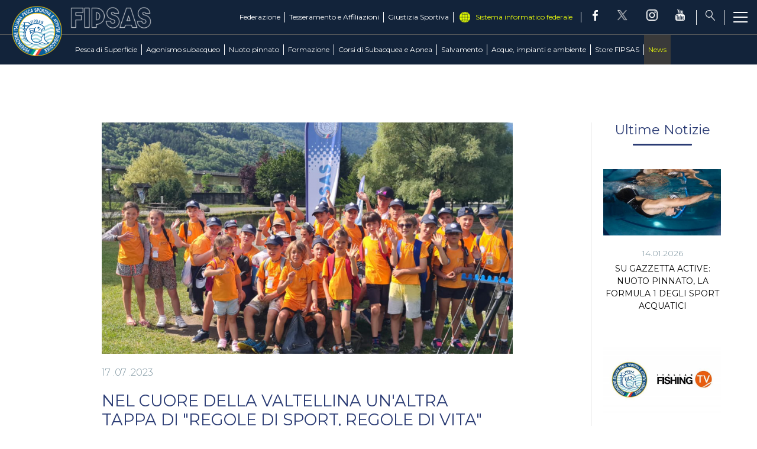

--- FILE ---
content_type: text/html; charset=utf-8
request_url: https://www.fipsas.it/news/6797-nel-cuore-della-valtellina-un-altra-tappa-di-regole-di-sport-regole-di-vita
body_size: 13457
content:


<!DOCTYPE html>
<html>

<head>
    <base href="https://www.fipsas.it/news/6797-nel-cuore-della-valtellina-un-altra-tappa-di-regole-di-sport-regole-di-vita" />
	<meta http-equiv="content-type" content="text/html; charset=utf-8" />
	<meta name="keywords" content="FIPSAS, Federazione Italiana Pesca Sportiva e Attività Subacquee, pesca, sport" />
	<meta name="og:image" content="https://www.fipsas.it/images/images/Didattica_di_Superficie/regoledisport_regoledivita/bambini_sondrio.png" />
	<meta name="og:title" content="NEL CUORE DELLA VALTELLINA UN'ALTRA TAPPA DI &quot;REGOLE DI SPORT, REGOLE DI VITA&quot;" />
	<meta name="og:description" content="Nel cuore della Valtellina, a Grosotto, presso l'omonimo Laghetto, si è svolto un altro Centro Estivo (della durata di una settimana) del progetto FIPSAS, finanziato da Sport e Salute &quot;Regole di Sport, Regole di Vita&quot; tenuto dalla ASD Laghetto Grosotto.I ragazzi hanno partecipato a un intenso perc..." />
	<meta name="author" content="Emanuele Iacomini" />
	<meta property="og:image" content="https://www.fipsas.it/images/images/Didattica_di_Superficie/regoledisport_regoledivita/bambini_sondrio.png" />
	<meta property="twitter:image" content="https://www.fipsas.it/images/images/Didattica_di_Superficie/regoledisport_regoledivita/bambini_sondrio.png" />
	<meta property="og:title" content="NEL CUORE DELLA VALTELLINA UN'ALTRA TAPPA DI &quot;REGOLE DI SPORT, REGOLE DI VITA&quot;" />
	<meta property="twitter:title" content="NEL CUORE DELLA VALTELLINA UN'ALTRA TAPPA DI &quot;REGOLE DI SPORT, REGOLE DI VITA&quot;" />
	<meta property="og:description" content="Nel cuore della Valtellina, a Grosotto, presso l'omonimo Laghetto, si è svolto un altro Centro Estivo (della durata di una settimana) del progetto FIPSAS, finanziato da Sport e Salute &quot;Regole di Sport, Regole di Vita&quot; tenuto dalla ASD Laghetto Grosotto.I ragazzi hanno partecipato a un intenso perc..." />
	<meta property="twitter:description" content="Nel cuore della Valtellina, a Grosotto, presso l'omonimo Laghetto, si è svolto un altro Centro Estivo (della durata di una settimana) del progetto FIPSAS, finanziato da Sport e Salute &quot;Regole di Sport, Regole di Vita&quot; tenuto dalla ASD Laghetto Grosotto.I ragazzi hanno partecipato a un intenso perc..." />
	<meta name="description" content="Il sito ufficiale della Federazione Italiana Pesca Sportiva e Attività Subacquee - FIPSAS - con tutte le news aggiornate, il programma degli eventi, documenti, foto e video." />
	<title>FIPSAS - NEL CUORE DELLA VALTELLINA UN'ALTRA TAPPA DI &quot;REGOLE DI SPORT, REGOLE DI VITA&quot;</title>
	<link href="/templates/ifrit/favicon.ico" rel="shortcut icon" type="image/vnd.microsoft.icon" />

    <meta name="viewport" content="width=device-width, initial-scale=1.0" />
    <link rel="shortcut icon" type="image/x-icon" href="/templates/ifrit/favicon.ico" />
    <!-- iPhone standard bookmark icon (57x57px) home screen -->
    <link rel="apple-touch-icon" href="/templates/ifrit/icon.png" />
    <!-- iPhone Retina display icon (114x114px) home screen -->
    <link rel="apple-touch-icon" href="/templates/ifrit/icon@2x.png" sizes="114x114" />
    <!-- Google Fonts -->
            <link href='https://fonts.googleapis.com/css?family=Montserrat:300,400,500,600,700,800' rel='stylesheet' type='text/css'>
        <!-- template css -->
    <link rel="stylesheet" href="/templates/ifrit/stylesheets/app.css" type="text/css" />

    <!-- template js -->
    <!--[if lte IE 9]>
            <script type="text/javascript" src="/templates/ifrit/js/vendor/html5shiv.js"></script>
            <script type="text/javascript" src="/templates/ifrit/js/vendor/nwmatcher.js"></script>    
            <script type="text/javascript" src="/templates/ifrit/js/vendor/selectivizr.js"></script>
        <![endif]-->

            <script type="text/javascript" src="/templates/ifrit/js/app.js"></script>
    
            <script type="text/javascript" src="/templates/ifrit/js/vendor/jquery-ui.js"></script>
    
            <script type="text/javascript" src="/templates/ifrit/svi/svi.js"></script>
    
            <script type="text/javascript" src="/templates/ifrit/svi/impianti.js"></script>
    


            <!-- Google Maps API -->
        <!--script src="https://maps.googleapis.com/maps/api/js?key=AIzaSyCb0StSQBgKxnjYod9wQrrsLrHwzDivwdc&callback=initMap&libraries=places&language=it"></script-->
        <script type="text/plain" async src="https://maps.googleapis.com/maps/api/js?key=AIzaSyCb0StSQBgKxnjYod9wQrrsLrHwzDivwdc&callback=initMap&libraries=places,marker&language=it&loading=async"></script>
    
            <!-- Google API -->
        <script src="https://apis.google.com/js/api.js"></script>
    
    
    
    <script src="/media/plg_captcha_recaptcha/js/recaptcha.min.js?aad8fdf45ca20f34090c52c9b98c043a" type="text/javascript"></script>
    <script src="https://www.google.com/recaptcha/api.js?onload=JoomlaInitReCaptcha2&render=explicit&hl=it-IT" type="text/javascript"></script>


<!-- Matomo -->
<script>
  var _paq = window._paq = window._paq || [];
  /* tracker methods like "setCustomDimension" should be called before "trackPageView" */
  _paq.push(['trackPageView']);
  _paq.push(['enableLinkTracking']);
  (function() {
    var u="https://matomoweb.coninet.it/";
    _paq.push(['setTrackerUrl', u+'matomo.php']);
    _paq.push(['setSiteId', '105']);
    var d=document, g=d.createElement('script'), s=d.getElementsByTagName('script')[0];
    g.async=true; g.src=u+'matomo.js'; s.parentNode.insertBefore(g,s);
  })();
</script>
<!-- End Matomo Code -->
</head>


<body class="  cp-neutra it-it  news nel-cuore-della-valtellina-un'altra-tappa-di-"regole-di-sport,-regole-di-vita" 
                 no-preload random_5">
    <div id="dTL---vTVG21bmsGlEDc7VEXzV-RReFLtH2IpR_i9nQQ"></div>
    <script src="https://mktdplp102cdn.azureedge.net/public/latest/js/ws-tracking.js?v=1.84.2007"></script>
    <div class="d365-mkt-config" style="display:none" data-website-id="TL---vTVG21bmsGlEDc7VEXzV-RReFLtH2IpR_i9nQQ" data-hostname="692a0d3abccb490d8335ea72b451d0a2.svc.dynamics.com"></div>
    
    <!-- Site Wrapper -->
    <div id="site-wrapper">


        

        

        

        

        <!-- NO: -->
                            <!-- Header -->
                                <div id="header-wrapper">
                    <header id="header" data-bbq-width="full">
                                                                                            <div class="module">
            
                                            
<div id="menu-212" class="hamburger" data-com="hamburger" data-hamburger="smartphone" data-hamburger-type="icon-x">
     
    
            <span class="line1"></span>
        <span class="line2"></span>
        <span class="line3"></span>
        
</div>            
                        
		</div>
	
                                                                    <div class="module-menu_lightbox">
            
                                            
<div data-com="mixedmenu" data-mixedmenu-smartphone="offCanvasRight" data-mixedmenu-leaveopen="0" data-mixedmenu-firstlevel="0" data-mixedmenu-tablet="offCanvasDRight" data-mixedmenu-desktop="offCanvasDRight" data-mixedmenu-id="menu-115" >

    <ul class="mixedmenu" data-mixedmenu="root"
            >
    <li class="item-101 hidden"><a href="/" >Home</a></li><li class="item-199 deeper parent"><span class="separator_link"><a href="/pesca-di-superficie" >Pesca di Superficie</a></span><ul class="nav-child unstyled small"><li class="item-314 divider deeper parent hidden"><span class="separator">
	Discipline</span>
<ul class="nav-child unstyled small"><li class="item-1717 divider parent"><span class="separator">
	Acque Interne</span>
</li><li class="item-1718 divider parent"><span class="separator">
	Mare</span>
</li><li class="item-1949 divider parent"><span class="separator">
	Casting</span>
</li></ul></li><li class="item-1763"><a href="/pesca-di-superficie/pesca-di-superficie-intro" >Il settore</a></li><li class="item-312"><a href="/pesca-di-superficie/news-pesca-superficie" >News </a></li><li class="item-316"><a href="/pesca-di-superficie/comitato-di-settore" >Comitato di Settore</a></li><li class="item-317"><a href="/pesca-di-superficie/info-gare" >Info Gare</a></li><li class="item-320"><a href="https://fipsas.ftpstream.com/" target="_blank" >Programma Classifiche</a></li><li class="item-318"><a href="/pesca-di-superficie/albi-ufficiali-di-gara" >Albi Ufficiali di Gara</a></li><li class="item-319"><a href="/pesca-di-superficie/societa" >Società</a></li><li class="item-384"><a href="/pesca-di-superficie/documenti" target="_blank" >Documenti</a></li></ul></li><li class="item-200 deeper parent"><span class="separator_link"><a href="/agonismo-subacqueo" >Agonismo subacqueo</a></span><ul class="nav-child unstyled small"><li class="item-1700"><a href="/agonismo-subacqueo/il-settore-agonismo-subacqueo" >Il settore</a></li><li class="item-313"><a href="/agonismo-subacqueo/news-agonismo-subacqueo" >News</a></li><li class="item-389"><a href="/agonismo-subacqueo/comitato-di-settore" >Comitato di Settore</a></li><li class="item-450"><a href="/agonismo-subacqueo/circolare-normativa-agonismo-subacqueo" >Circolare Normativa</a></li><li class="item-391"><a href="/agonismo-subacqueo/albi-ufficiali-di-gara" >Albi Ufficiali di Gara</a></li><li class="item-451"><a href="/agonismo-subacqueo/commissione-e-staff-tecnico" >Commissione e Staff Tecnico</a></li><li class="item-392"><a href="/agonismo-subacqueo/societa" >Società</a></li><li class="item-561"><a href="/agonismo-subacqueo/record-agonismo-subacqueo" >Record</a></li><li class="item-390"><a href="/agonismo-subacqueo/calendario-gare" >Calendario Gare</a></li><li class="item-315 divider deeper parent hidden"><span class="separator">
	Attività subacquee</span>
<ul class="nav-child unstyled small"><li class="item-252 parent"><a href="/agonismo-subacqueo/attivita-subacquee/pesca-in-apnea" >Pesca in Apnea</a></li><li class="item-244 parent"><a href="/agonismo-subacqueo/attivita-subacquee/apnea" >Apnea</a></li><li class="item-245 parent"><a href="/agonismo-subacqueo/attivita-subacquee/tiro-al-bersaglio-sub" >Tiro al bersaglio subacqueo</a></li><li class="item-254 parent"><a href="/agonismo-subacqueo/attivita-subacquee/hockey-subacqueo" >Hockey Subacqueo</a></li><li class="item-255 parent"><a href="/agonismo-subacqueo/attivita-subacquee/rugby-subacqueo" >Rugby Subacqueo</a></li><li class="item-257 parent"><a href="/agonismo-subacqueo/attivita-subacquee/safari-fotografico-subacqueo" >Safari fotografico subacqueo</a></li><li class="item-256 parent"><a href="/agonismo-subacqueo/attivita-subacquee/fotografia-subacquea" >Fotografia Subacquea</a></li><li class="item-258 parent"><a href="/agonismo-subacqueo/attivita-subacquee/video-subacqueo" >Video Subacqueo </a></li></ul></li></ul></li><li class="item-250 deeper parent"><span class="separator_link"><a href="/nuoto-pinnato" >Nuoto pinnato</a></span><ul class="nav-child unstyled small"><li class="item-1719 divider deeper parent hidden"><span class="separator">
	Discipline</span>
<ul class="nav-child unstyled small"><li class="item-1720"><a href="/nuoto-pinnato/discipline/il-nuoto-pinnato" >Il nuoto pinnato</a></li><li class="item-1507 parent"><a href="/nuoto-pinnato/discipline/orientamento" >Orientamento</a></li><li class="item-248 parent"><a href="/nuoto-pinnato/discipline/finball" >FinBall</a></li><li class="item-247 parent"><a href="/nuoto-pinnato/discipline/finbasket" >FinBasket</a></li><li class="item-249 parent"><a href="/nuoto-pinnato/discipline/basket-acquatico" >Basket acquatico</a></li></ul></li><li class="item-1777"><a href="/nuoto-pinnato/news-nuoto-pinnato" >News </a></li><li class="item-1906"><a href="/nuoto-pinnato/calendario-gare" >Calendario Gare</a></li><li class="item-1054"><a href="/nuoto-pinnato/gare-np" >Gare Nazionali e Internazionali</a></li><li class="item-1869"><a href="/nuoto-pinnato/comitato-di-settore-nuoto-pinnato" >Comitato di Settore</a></li><li class="item-1870"><a href="/nuoto-pinnato/circolare-normativa-nuoto-pinnato" >Circolare Normativa</a></li><li class="item-1662"><a href="/nuoto-pinnato/record-nuoto-pinnato" >Record</a></li><li class="item-1661"><a href="/nuoto-pinnato/gare-reg" >Gare Regionali</a></li><li class="item-479"><a href="/nuoto-pinnato/club-azzurro-nuoto-pinnato" >Club Azzurro</a></li><li class="item-488"><a href="/nuoto-pinnato/documenti-e-modulistica-nuoto-pinnato" >Documenti e modulistica</a></li><li class="item-595"><a href="/nuoto-pinnato/photogallery-nuoto-pinnato" >Photogallery</a></li><li class="item-1031"><a href="/nuoto-pinnato/videogallery-nuoto-pinnato" >Videogallery</a></li><li class="item-558"><a href="http://fipsas-nuotopinnato.nuotosprint.it/#/login" target="_blank" >Iscrizioni online</a></li><li class="item-1492"><a href="http://www.nuotopinnato.it" target="_blank" >Area Tecnica</a></li></ul></li><li class="item-206 deeper parent"><span class="separator_link"><a href="/formazione" >Formazione</a></span><ul class="nav-child unstyled small"><li class="item-207 divider deeper parent"><span class="separator">
	Didattica di Pesca di superficie</span>
<ul class="nav-child unstyled small"><li class="item-566"><a href="/formazione/didattica-di-pesca-di-superficie/didattica-di-pesca-di-superficie-intro" >Didattica di Pesca di Superficie</a></li><li class="item-496"><a href="/formazione/didattica-di-pesca-di-superficie/contatti-e-organigramma" >Contatti e Organigramma</a></li><li class="item-500"><a href="/formazione/didattica-di-pesca-di-superficie/manualistica" >Manualistica</a></li><li class="item-498"><a href="/formazione/didattica-di-pesca-di-superficie/albi-didattica-pesca-superficie" >Albi</a></li><li class="item-501"><a href="/formazione/didattica-di-pesca-di-superficie/documenti-didattica-pesca-superficie" target="_blank" >Documenti</a></li><li class="item-497"><a href="/formazione/didattica-di-pesca-di-superficie/corsi-allievi-pesca-superficie" >Corsi Allievi</a></li><li class="item-544"><a href="/formazione/didattica-di-pesca-di-superficie/corsi-istruttore-pesca-di-superficie" >Corsi Istruttore</a></li><li class="item-1491"><a href="/formazione/didattica-di-pesca-di-superficie/news-didattica-di-superficie" >News</a></li></ul></li><li class="item-492 divider deeper parent"><span class="separator">
	Corsi di Agonismo Subacqueo e Nuoto Pinnato</span>
<ul class="nav-child unstyled small"><li class="item-567"><a href="/formazione/corsi-di-agonismo-subacqueo-e-nuoto-pinnato/didattica-di-attivita-subacquee-e-nuoto-pinnato-intro" >Didattica di Attività Subacquee e Nuoto Pinnato</a></li><li class="item-504"><a href="/formazione/corsi-di-agonismo-subacqueo-e-nuoto-pinnato/contatti-e-organigramma-didattica-att-subacquea-nuoto-pinnato" >Contatti e Organigramma</a></li><li class="item-506"><a href="/formazione/corsi-di-agonismo-subacqueo-e-nuoto-pinnato/albi-didattica-att-subacquea-nuoto-pinnato" >Albi</a></li><li class="item-502"><a href="/formazione/corsi-di-agonismo-subacqueo-e-nuoto-pinnato/documenti-didattica-att-subacquea-nuoto-pinnato" target="_blank" >Documenti </a></li><li class="item-311"><a href="/formazione/corsi-di-agonismo-subacqueo-e-nuoto-pinnato/corsi-allievi-as-np-2" >Corsi Allievi</a></li><li class="item-505"><a href="/formazione/corsi-di-agonismo-subacqueo-e-nuoto-pinnato/corsi-istruttori-didattica-att-subacquea-nuoto-pinnato" >Corsi Istruttori</a></li><li class="item-507"><a href="/formazione/corsi-di-agonismo-subacqueo-e-nuoto-pinnato/corsi-di-aggiornamento" >Corsi di Aggiornamento</a></li><li class="item-1682"><a href="/formazione/corsi-di-agonismo-subacqueo-e-nuoto-pinnato/cross-over" >Cross Over</a></li><li class="item-1650"><a href="/formazione/corsi-di-agonismo-subacqueo-e-nuoto-pinnato/verifica-dei-requisiti" >Verifica dei Requisiti</a></li><li class="item-1488"><a href="/formazione/corsi-di-agonismo-subacqueo-e-nuoto-pinnato/news-didattica-attivita-subacquee-e-nuoto-pinnato" >News</a></li></ul></li></ul></li><li class="item-493 deeper parent"><span class="separator_link"><a href="/corsi-di-subacquea-e-apnea" >Corsi di Subacquea e Apnea</a></span><ul class="nav-child unstyled small"><li class="item-510 deeper parent"><span class="separator_link"><a href="/corsi-di-subacquea-e-apnea/corsi-didattica-subacquea" >Didattica</a></span><ul class="nav-child unstyled small"><li class="item-516"><a href="/corsi-di-subacquea-e-apnea/corsi-didattica-subacquea/apnea" >Apnea</a></li><li class="item-515"><a href="/corsi-di-subacquea-e-apnea/corsi-didattica-subacquea/subacquea" >Subacquea</a></li><li class="item-517"><a href="/corsi-di-subacquea-e-apnea/corsi-didattica-subacquea/under-14" >Under 14</a></li><li class="item-519"><a href="/corsi-di-subacquea-e-apnea/corsi-didattica-subacquea/diversamente-abili" >Diversamente Abili</a></li><li class="item-520"><a href="/corsi-di-subacquea-e-apnea/corsi-didattica-subacquea/sicurezza-e-salvamento" >Sicurezza e salvamento</a></li><li class="item-518"><a href="/corsi-di-subacquea-e-apnea/corsi-didattica-subacquea/immersioni-avanzate" >Immersioni avanzate</a></li><li class="item-1844"><a href="/corsi-di-subacquea-e-apnea/corsi-didattica-subacquea/protezione-civile" >Protezione Civile</a></li><li class="item-1721"><a href="/corsi-di-subacquea-e-apnea/corsi-didattica-subacquea/corsi-istruttore" >Corsi istruttore</a></li></ul></li><li class="item-514"><a href="/corsi-di-subacquea-e-apnea/news-didattica-subacquea" >News</a></li><li class="item-1728"><a href="/corsi-di-subacquea-e-apnea/documenti" target="_blank" >Documenti</a></li><li class="item-1846 deeper parent"><span class="separator_link"><a href="/corsi-di-subacquea-e-apnea/manualistica" >Manualistica</a></span><ul class="nav-child unstyled small"><li class="item-521"><a href="/corsi-di-subacquea-e-apnea/manualistica/manualistica-subacquea" >Manualistica subacquea</a></li><li class="item-522"><a href="/corsi-di-subacquea-e-apnea/manualistica/manualistica-apnea" >Manualistica apnea</a></li><li class="item-523"><a href="/corsi-di-subacquea-e-apnea/manualistica/manualistica-minisub" >Manualistica minisub</a></li><li class="item-524"><a href="/corsi-di-subacquea-e-apnea/manualistica/manualistica-immersioni-avanzate" >Manualistica immersioni avanzate</a></li><li class="item-525"><a href="/corsi-di-subacquea-e-apnea/manualistica/manualistica-diversamente-abili" >Manualistica diversamente abili</a></li><li class="item-526"><a href="/corsi-di-subacquea-e-apnea/manualistica/manualistica-sicurezza-e-salvamento" >Manualistica sicurezza e salvamento</a></li></ul></li><li class="item-1506"><a href="http://www.fipsas-ds.it/" target="_blank" >Area Riservata DS</a></li><li class="item-554"><a href="/corsi-di-subacquea-e-apnea/ricerca-societa" >Ricerca società</a></li><li class="item-1909"><a href="https://partner.daneurope.org/fipsas/" target="_blank" >Convenzione FIPSAS/DAN</a></li><li class="item-600"><a href="/corsi-di-subacquea-e-apnea/photogallery-didattica-di-attivita-subacquea" >Photogallery</a></li><li class="item-512"><a href="/corsi-di-subacquea-e-apnea/videogallery-didattica-di-attivita-subacquea" >Videogallery</a></li><li class="item-508 deeper parent"><span class="separator_link"><a href="/corsi-di-subacquea-e-apnea/contatti" >Contatti</a></span><ul class="nav-child unstyled small"><li class="item-1725"><a href="/corsi-di-subacquea-e-apnea/contatti/segreteria" >Segreteria</a></li><li class="item-1724"><a href="/corsi-di-subacquea-e-apnea/contatti/organigramma" >Organigramma</a></li><li class="item-513"><a href="/corsi-di-subacquea-e-apnea/contatti/commissioni-e-gruppi-di-lavoro" >Commissioni e Gruppi di lavoro</a></li><li class="item-509"><a href="/corsi-di-subacquea-e-apnea/contatti/societa-didattica-subacquea" >Società</a></li><li class="item-1727"><a href="/corsi-di-subacquea-e-apnea/contatti/cefis-corsi-subacquea-apnea" >CeFis</a></li><li class="item-530"><a href="/corsi-di-subacquea-e-apnea/contatti/albi-subacquea-e-apnea" >Albi</a></li></ul></li></ul></li><li class="item-1999 deeper parent"><span class="separator_link"><a href="/salvataggio" >Salvamento</a></span><ul class="nav-child unstyled small"><li class="item-2001"><a href="/salvataggio/il-settore" >Il settore</a></li><li class="item-2000"><a href="/salvataggio/contatti-e-organigramma-salvataggio" >Contatti e Organigramma</a></li><li class="item-2002"><a href="/salvataggio/documenti" >Documenti</a></li><li class="item-2015"><a href="/societa-salvataggio" >Ricerca Società</a></li><li class="item-2003"><a href="/salvataggio/come-diventare-assistente-bagnanti" >Come diventare assistente bagnanti</a></li><li class="item-2004 deeper parent"><span class="separator_link"><a href="/salvataggio/brevetti" >Brevetti</a></span><ul class="nav-child unstyled small"><li class="item-2007"><a href="/salvataggio/brevetti/brevetto-p-piscina" >Brevetto &quot;P&quot; Piscina</a></li><li class="item-2005"><a href="/salvataggio/brevetti/brevetto-ip-piscina-e-acque-interne" >Brevetto &quot;IP&quot; Piscina e acque interne</a></li><li class="item-2006"><a href="/salvataggio/brevetti/brevetto-mip-piscine-acque-interne-e-mare" >Brevetto &quot;MIP&quot; Piscine acque interne e mare</a></li><li class="item-2008"><a href="/salvataggio/brevetti/estensione-da-p-a-ip" >Estensione da P a IP</a></li><li class="item-2009"><a href="/salvataggio/brevetti/estensione-da-p-a-mip" >Estensione da P a MIP</a></li><li class="item-2010"><a href="/salvataggio/brevetti/estensione-da-ip-a-mip" >Estensione da IP a MIP</a></li></ul></li><li class="item-2011"><a href="/salvataggio/news-salvataggio" >News</a></li></ul></li><li class="item-300 deeper parent"><span class="separator_link"><a href="/acque-impianti-e-ambiente" >Acque, impianti e ambiente</a></span><ul class="nav-child unstyled small"><li class="item-1801 divider deeper parent"><span class="separator">
	Acque e Impianti</span>
<ul class="nav-child unstyled small"><li class="item-306"><a href="/acque-impianti-e-ambiente/acque-e-impianti/acque-federali" >Acque federali</a></li><li class="item-553"><a href="/acque-impianti-e-ambiente/acque-e-impianti/ricerca-acque" >Ricerca Acque</a></li><li class="item-310"><a href="/acque-impianti-e-ambiente/acque-e-impianti/documenti-acque-impianti" target="_blank" >Documenti </a></li><li class="item-305"><a href="/acque-impianti-e-ambiente/acque-e-impianti/news-acque-e-impianti" >News </a></li><li class="item-1737"><a href="/acque-impianti-e-ambiente/acque-e-impianti/comitato-di-settore-acque-e-impianti" >Comitato di Settore</a></li><li class="item-287 parent"><a href="/acque-impianti-e-ambiente/acque-e-impianti/vigilanza-acque" >Vigilanza Acque</a></li></ul></li><li class="item-201 divider deeper parent"><span class="separator">
	Attività Ricreative e Ambientali</span>
<ul class="nav-child unstyled small"><li class="item-1934"><a href="/acque-impianti-e-ambiente/attivita-ricreative-e-ambientali/tutela-ambienti-acquatici" >Tutela Ambienti Acquatici</a></li><li class="item-203 parent"><a href="/acque-impianti-e-ambiente/attivita-ricreative-e-ambientali/iniziative-attivita-ricreative-e-ambientali" >Iniziative</a></li><li class="item-204 parent"><a href="/acque-impianti-e-ambiente/attivita-ricreative-e-ambientali/progetti-attivita-ricreative-e-ambientali" >Progetti</a></li><li class="item-356"><a href="/acque-impianti-e-ambiente/attivita-ricreative-e-ambientali/documenti-attivita-ricreative-e-ambientali" target="_blank" >Documenti</a></li><li class="item-1738"><a href="/acque-impianti-e-ambiente/attivita-ricreative-e-ambientali/contatti-e-organigramma-ambiente" >Contatti e Organigramma </a></li></ul></li></ul></li><li class="item-177 deeper parent"><span class="separator_link"><a href="/federazione" >Federazione</a></span><ul class="nav-child unstyled small"><li class="item-563"><a href="/federazione/la-federazione" >La Federazione</a></li><li class="item-178"><a href="/federazione/storia" >Storia</a></li><li class="item-179"><a href="/federazione/consiglio-federale" >Consiglio Federale</a></li><li class="item-180"><a href="/federazione/carte-federali" >Carte Federali</a></li><li class="item-184"><a href="/federazione/organi-territoriali" >Organi Territoriali</a></li><li class="item-187"><a href="/federazione/organismo-di-vigilanza" >Organismo di Vigilanza</a></li><li class="item-1971"><a href="/federazione/safeguarding-policies" >Safeguarding Policies</a></li><li class="item-186 deeper parent"><span class="separator_link"><a href="/federazione/ufficiali-di-gara" >Ufficiali di Gara</a></span><ul class="nav-child unstyled small"><li class="item-266"><a href="/federazione/ufficiali-di-gara/contatti-organigrammi" >Contatti e Organigramma</a></li><li class="item-267"><a href="/federazione/ufficiali-di-gara/albi" >Albi</a></li><li class="item-271"><a href="/federazione/ufficiali-di-gara/documenti-ufficiali-di-gara" target="_blank" >Documenti</a></li><li class="item-268"><a href="/federazione/ufficiali-di-gara/corsi" >Corsi</a></li></ul></li><li class="item-185 deeper parent"><span class="separator_link"><a href="/federazione/amministrazione-e-fisco" >Amministrazione e Fisco</a></span><ul class="nav-child unstyled small"><li class="item-263"><a href="/federazione/amministrazione-e-fisco/documenti-amministrazione-e-fisco" >Documenti</a></li><li class="item-303"><a href="/federazione/amministrazione-e-fisco/progetti-finanziati" >Progetti finanziati</a></li><li class="item-1926"><a href="/federazione/amministrazione-e-fisco/sportello-legale-e-fiscale" >Sportello Legale e Fiscale</a></li></ul></li><li class="item-557"><a href="/federazione/assicurazioni" >Assicurazioni</a></li><li class="item-499"><a href="/federazione/albo-fornitori" >Albo Fornitori</a></li><li class="item-265"><a href="/federazione/bandi-pubblici" >Bandi Pubblici</a></li><li class="item-189 deeper parent"><span class="separator_link"><a href="/federazione/comunicazione-marketing" >Comunicazione &amp; Marketing</a></span><ul class="nav-child unstyled small"><li class="item-276"><a href="/federazione/comunicazione-marketing/materiale-promozionale" >Materiale Promozionale</a></li><li class="item-289"><a href="/federazione/comunicazione-marketing/convenzioni" >Convenzioni</a></li><li class="item-1586"><a href="/federazione/comunicazione-marketing/contatti" >Contatti</a></li></ul></li><li class="item-188 deeper parent"><span class="separator_link"><a href="/federazione/diversamente-abili" >Diversamente abili</a></span><ul class="nav-child unstyled small"><li class="item-272"><a href="/federazione/diversamente-abili/news-diversamente-abili" >News</a></li><li class="item-274"><a href="/federazione/diversamente-abili/pesca-di-superficie" >Pesca di Superficie</a></li><li class="item-275"><a href="/federazione/diversamente-abili/nuoto-pinnato-diversamente-abili" >Nuoto Pinnato </a></li></ul></li><li class="item-1056"><a href="/federazione/news-federazione" >News</a></li><li class="item-1908"><a href="/federazione/progetto-sprintt-fishing" >Progetto Sprintt Fishing</a></li><li class="item-1977"><a href="/federazione/progetto-sprintt-fipsas" >Progetto Sprintt FIPSAS</a></li><li class="item-183"><a href="/federazione/antidoping" >Antidoping</a></li><li class="item-1585"><a href="/federazione/photogallery-federazione" >Photogallery</a></li><li class="item-190"><a href="/federazione/link" >Link</a></li><li class="item-182 divider deeper parent"><span class="separator">
	Contatti</span>
<ul class="nav-child unstyled small"><li class="item-361"><a href="/federazione/consiglio-federale" >Consiglio e Giunta Federale</a></li><li class="item-363"><a href="/federazione/contatti/collegio-revisori-contabili" >Collegio Revisori Contabili</a></li><li class="item-1883"><a href="/federazione/organi-territoriali" >Organi Territoriali</a></li><li class="item-369"><a href="/federazione/contatti/uffici-federali" >Uffici Federali</a></li><li class="item-358"><a href="/federazione/contatti/comitato-di-settore-pesca-di-superficie" >Comitato di Settore Pesca di Superficie</a></li><li class="item-380"><a href="/federazione/contatti/comitato-di-settore-attivita-subacquea-e-nuoto-pinnato" >Comitato di Settore Attività Subacquea e Nuoto Pinnato</a></li><li class="item-549"><a href="/federazione/contatti/comitato-di-settore-didattica-subacquea" >Comitato di Settore Didattica Subacquea</a></li><li class="item-550"><a href="/federazione/contatti/commissione-nazionale-didattica-e-formazione" >Commissione Nazionale Didattica e Formazione</a></li><li class="item-387"><a href="/federazione/ufficiali-di-gara/contatti-organigrammi" >Commissione Nazionale Ufficiali di Gara</a></li><li class="item-551"><a href="/federazione/contatti/comitato-di-settore-acque-e-impianti" >Comitato di Settore Acque e Impianti</a></li><li class="item-367"><a href="/federazione/contatti/organismo-di-vigilanza" >Organismo di Vigilanza</a></li><li class="item-462"><a href="/federazione/contatti/commissione-nazionale-vigilanza" >Commissione Nazionale Vigilanza</a></li><li class="item-992"><a href="/federazione/contatti/commissione-medico-sportiva" >Commissione Medico Sportiva</a></li></ul></li></ul></li><li class="item-209 deeper parent"><span class="separator_link"><a href="/tesseramento-e-affiliazioni" >Tesseramento e Affiliazioni</a></span><ul class="nav-child unstyled small"><li class="item-1990"><a href="/tesseramento-e-affiliazioni/tesseramento" >Tesseramento</a></li><li class="item-210 deeper parent"><span class="separator_link"><a href="/tesseramento-e-affiliazioni/affiliazioni" >Affiliazioni</a></span><ul class="nav-child unstyled small"><li class="item-293"><a href="/tesseramento-e-affiliazioni/affiliazioni/affiliarsi-alla-fipsas" >Affiliarsi alla FIPSAS</a></li><li class="item-294"><a href="/tesseramento-e-affiliazioni/affiliazioni/rinnovo" >Rinnovo</a></li><li class="item-295"><a href="/tesseramento-e-affiliazioni/affiliazioni/iscrizione-ai-registri" >Iscrizione ai Registri</a></li><li class="item-297"><a href="/tesseramento-e-affiliazioni/affiliazioni/modulistica" >Modulistica</a></li><li class="item-1989"><a href="/tesseramento-e-affiliazioni/affiliazioni/richiesta-prima-affiliazione" >Richiesta Prima Affiliazione</a></li></ul></li><li class="item-291"><a href="/tesseramento-e-affiliazioni/guide" >Guide</a></li></ul></li><li class="item-214 deeper parent"><span class="separator_link"><a href="/giustizia-sportiva" >Giustizia Sportiva</a></span><ul class="nav-child unstyled small"><li class="item-222"><a href="/giustizia-sportiva/documenti-giustizia-sportiva" >Regolamento Giustizia Sportiva</a></li><li class="item-1973"><a href="/giustizia-sportiva/codice-di-comportamento-sportivo" target="_blank" >Codice di Comportamento sportivo</a></li><li class="item-215"><a href="/giustizia-sportiva/contatti-organigrammi" >Contatti e Organigramma</a></li><li class="item-217"><a href="/giustizia-sportiva/giudice-sportivo-nazionale" >Giudice Sportivo Nazionale</a></li><li class="item-216"><a href="/giustizia-sportiva/giudici-sportivi-territoriale" >Giudici Sportivi Territoriali</a></li><li class="item-218"><a href="/giustizia-sportiva/corte-sportiva-d-appello" >Corte Sportiva d'Appello</a></li><li class="item-219"><a href="/giustizia-sportiva/tribunale-federale" >Tribunale Federale</a></li><li class="item-220"><a href="/giustizia-sportiva/corte-federale-d-appello" >Corte Federale d'Appello</a></li><li class="item-221"><a href="/giustizia-sportiva/ufficio-procuratore-federale" >Ufficio Procuratore Federale</a></li><li class="item-1905"><a href="/giustizia-sportiva/commissione-federale-di-garanzia" >Commissione Federale di Garanzia</a></li><li class="item-1588"><a href="/giustizia-sportiva/tasse-ricorsi-e-reclami" >Tasse, Ricorsi e Reclami</a></li></ul></li><li class="item-227 current active deeper parent"><span class="separator_link"><a href="/news" >News</a></span><ul class="nav-child unstyled small"><li class="item-599 hidden"><a href="/news/tags" >Tags</a></li><li class="item-1852 hidden"><a href="/news/news-territorio" >News Territorio</a></li><li class="item-1974 hidden"><a href="/news/primo-piano" >Primo Piano</a></li></ul></li>    </ul>

                        <div class="modules-container">
                <div class="menu-modules">
                            <div class="module-pulsantiera">
            
                                            

<div class="custom-pulsantiera"  >
			<div class="moduletable-social">
						
<div data-com="social">
    <a class="facebook" target="_blank" href="https://www.facebook.com/Fipsas1942" title="facebook"><img src="/templates/ifrit/images/facebook.png" alt="facebook" /></a><a class="twitter" target="_blank" href="https://twitter.com/fipsas1942" title="twitter"><img src="/templates/ifrit/images/x_soc.png" alt="twitter" /></a><a class="instagram" target="_blank" href="https://www.instagram.com/fipsas1942/" title="instagram"><img src="/templates/ifrit/images/instagram-logo.png" alt="instagram" /></a><a class="youtube" target="_blank" href="https://www.youtube.com/@fipsas1942" title="youtube"><img src="/templates/ifrit/images/ico-yt.png" alt="youtube" /></a></div>		</div>
	
<div class="cerca"><a href="/cerca"><img src="/templates/ifrit/images/ico-lente.png" alt="cerca" /></a></div></div>
            
                        
		</div>
	                </div>
            </div>
            </div>
            
                        
		</div>
	
                                                                        </header>
                </div>
            
                            <!-- Nav -->
                                <div id="nav-wrapper">
                    <span style="position: absolute; visibility: collapse;">
                        <a href="https://tinyurl.com/nospelpaus">Casino Utan Licens</a>
                    </span>
                    <nav id="nav" data-bbq-width="full">
                                                                                            <div class="module-logo">
            
                                            <div data-com="immagine" data-com-background="0" data-com-animations-enable="0" data-com-animations-top-percent="10" data-com-animations-repeate="0">
            <div class="testo">
            <div class="testo_interno">
                <img src="/templates/ifrit/images/scritta_fipsas_sito.png" alt="scritta fipsas" />                            </div>
        </div>
            <a href="/"  title="logo fipsas">
                        <div class="foto_container">
            <picture>
                <source media="(min-width: 1200px)" srcset="/templates/ifrit/images/fipsaslogo.png">
                <source media="(min-width: 640px)" srcset="/templates/ifrit/images/fipsaslogo.png">
                <source media="(min-width: 0px)" srcset="/templates/ifrit/images/fipsaslogo.png">
                <img src="/templates/ifrit/images/fipsaslogo.png" alt="logo fipsas">
            </picture>
        </div>
                    </a>
</div>            
                        
		</div>
	
                                                                    <div class="module-pulsantiera">
            
                                            

<div class="custom-pulsantiera"  >
			<div class="moduletable-menu tool">
						<ul class="nav menu mod-list">
<li class="item-223"><a href="/federazione" >Federazione</a></li><li class="item-224"><a href="/tesseramento-e-affiliazioni" >Tesseramento e Affiliazioni</a></li><li class="item-225"><a href="/giustizia-sportiva" >Giustizia Sportiva</a></li><li class="item-1851"><a href="https://www.npcloud.it/fipsas/" class=" iconamenu" target="_blank" rel="noopener noreferrer"><img src="/images/banners/sistema-informatico.png" alt="Sistema informatico federale" /><span class="image-title">Sistema informatico federale</span></a></li></ul>
		</div>
	
		<div class="moduletable-social">
						
<div data-com="social">
    <a class="facebook" target="_blank" href="https://www.facebook.com/Fipsas1942" title="facebook"><img src="/templates/ifrit/images/facebook.png" alt="facebook" /></a><a class="twitter" target="_blank" href="https://twitter.com/fipsas1942" title="twitter"><img src="/templates/ifrit/images/x_soc.png" alt="twitter" /></a><a class="instagram" target="_blank" href="https://www.instagram.com/fipsas1942/" title="instagram"><img src="/templates/ifrit/images/instagram-logo.png" alt="instagram" /></a><a class="youtube" target="_blank" href="https://www.youtube.com/@fipsas1942" title="youtube"><img src="/templates/ifrit/images/ico-yt.png" alt="youtube" /></a></div>		</div>
	
<div class="cerca"><a href="/cerca"><img src="/templates/ifrit/images/ico-lente.png" alt="cerca" /></a></div></div>
            
                        
		</div>
	
                                                                    <div class="module-panino">
            
                                            
<div id="menu-115" class="hamburger" data-com="hamburger" data-hamburger="desktop" data-hamburger-type="icon">
     
    
        
</div>            
                        
		</div>
	
                                                                    <div class="module-menu">
            
                                            
<div data-com="mixedmenu" data-mixedmenu-smartphone="hidden" data-mixedmenu-leaveopen="1" data-mixedmenu-firstlevel="0" data-mixedmenu-tablet="standard" data-mixedmenu-desktop="standard" data-mixedmenu-id="menu-212" >

    <ul class="mixedmenu" data-mixedmenu="root"
            >
    <li class="item-1739"><a href="/pesca-di-superficie" >Pesca di Superficie</a></li><li class="item-1740"><a href="/agonismo-subacqueo" >Agonismo subacqueo</a></li><li class="item-1741"><a href="/nuoto-pinnato" >Nuoto pinnato</a></li><li class="item-1742"><a href="/formazione" >Formazione</a></li><li class="item-1743"><a href="/corsi-di-subacquea-e-apnea" >Corsi di Subacquea e Apnea</a></li><li class="item-2012"><a href="/salvataggio" >Salvamento</a></li><li class="item-1744"><a href="/acque-impianti-e-ambiente" >Acque, impianti e ambiente</a></li><li class="item-1972"><a href="https://storefipsas.stegip.it/" target="_blank" >Store FIPSAS</a></li><li class="item-1800 current active"><a href="/news" >News</a></li>    </ul>

    </div>
            
                        
		</div>
	
                                                                    <div class="module-menu secondo-lvl">
            
                                            
<div data-com="mixedmenu" data-mixedmenu-smartphone="hidden" data-mixedmenu-leaveopen="0" data-mixedmenu-firstlevel="0" data-mixedmenu-tablet="standard" data-mixedmenu-desktop="standard" data-mixedmenu-id="menu-269" >

    <ul class="mixedmenu" data-mixedmenu="root"
            >
    <li class="item-599 hidden"><a href="/news/tags" >Tags</a></li><li class="item-1852 hidden"><a href="/news/news-territorio" >News Territorio</a></li><li class="item-1974 hidden"><a href="/news/primo-piano" >Primo Piano</a></li>    </ul>

    </div>
            
                        
		</div>
	
                                                                        </nav>
                </div>
                    
        <div id="site-content">

            


                            <!-- Sponsor-top -->
                                <div id="sponsor-top-wrapper">
                    <section id="sponsor-top" data-bbq-width="full">
                                                                                            <div class="module">
            
                                            
<div id="menu-269" class="hamburger" data-com="hamburger" data-hamburger="smartphone" data-hamburger-type="icon-x">
     
    
            <span class="line1"></span>
        <span class="line2"></span>
        <span class="line3"></span>
        
</div>            
                        
		</div>
	
                                                                        </section>
                </div>
            


            

            

            

            

            

            

            

            


            

            

            

            

            

            


            

            


            

            

            

            


            


            <div id="message-wrapper">
                <!-- Message -->
                <section id="message" data-bbq-width="wrapped">
                    <div id="system-message-container">
	</div>

                </section>
            </div>



            <!-- ...MAIN... -->
                            <!-- Component only -->
                <div id="content-wrapper">
                    <div id="content" data-bbq-width="full">
                        <!-- Main -->
                        <main>
                            <!-- Component -->
                                                            <section id="component">
                                    <div class="item-page  cp-neutra articolo side-item-cont" itemscope itemtype="https://schema.org/Article">
    <meta itemprop="inLanguage" content="it-IT" />
    
    <!-- TITOLO PAGINA -->
    
        
    
    <div class="info-articolo">
       <div class="blocco-articolo">
        <div class="dati_principali">
           
                <!-- IMMAGINE -->
                <div class="pull art_immagine  foto-orizzontale  "> 
                                        <img src="/images/images/Didattica_di_Superficie/regoledisport_regoledivita/medium/bambini_sondrio.png" alt="images/images/Didattica_di_Superficie/regoledisport_regoledivita/medium/bambini_sondrio.png" itemprop="image"/> 
                                    </div>
            
             <!-- categoria e data -->
                        

            
    
    
    
                    <div class="data">
                <time class="day" datetime="2023-07-17T14:28:09+00:00">
                    17                </time>
                <time class="month" datetime="2023-07-17T14:28:09+00:00">
                    .07                </time>
                <time class="year" datetime="2023-07-17T14:28:09+00:00">
                    .2023                </time>
            </div>    
    
        
    
                                    
                
            <!-- TITOLO -->
            <div class="art_titolo">  
                            
                                <h2 itemprop="headline" class="titolo">
                    <span>NEL CUORE DELLA VALTELLINA UN'ALTRA TAPPA DI &quot;REGOLE DI SPORT, REGOLE DI VITA&quot;</span>
                </h2>
                                                                                            </div>
               <div class="cont-share-tag">
                <!-- social -->
                <div class="share">
                    <!--<script type="text/javascript" src="//s7.addthis.com/js/300/addthis_widget.js#pubid=ra-594294f896f2eff1"></script>-->
<!-- Go to www.addthis.com/dashboard to customize your tools -->
<script type="text/javascript" src="//s7.addthis.com/js/300/addthis_widget.js#pubid=ra-5968beef3a3552ee"></script>

<div class="addthis_inline_share_toolbox"></div>                </div>
                <!-- tags -->
                                
                	<ul class="tags inline">
																	<li class="tag-9 tag-list0" itemprop="keywords">
					<a href="/federazione/news-federazione" class="label label-info">
						Federazione					</a>
				</li>
																				<li class="tag-31 tag-list1" itemprop="keywords">
					<a href="/news/primo-piano" class="label label-info">
						Primo Piano					</a>
				</li>
																				<li class="tag-44 tag-list2" itemprop="keywords">
					<a href="/formazione/didattica-di-pesca-di-superficie/news-didattica-di-superficie" class="label label-info">
						Didattica di Superficie					</a>
				</li>
						</ul>
                                </div>
           </div>

        <!-- BLOCCO INFO -->
        <div class="art_info">
                        
            <!-- stampa -->
                                            </div>

        <!-- TESTO -->
        <div  class="art_testo side-item">
            <div itemprop="articleBody" class="testo-articolo">
                <p>Nel cuore della Valtellina, a Grosotto, presso l'omonimo Laghetto, si è svolto un altro Centro Estivo (della durata di una settimana) del progetto FIPSAS, finanziato da Sport e Salute "<strong>Regole di Sport, Regole di Vita</strong>" tenuto dalla <strong>ASD Laghetto Grosotto</strong>.</p>
<p>I ragazzi hanno partecipato a un intenso percorso di avvicinamento alla pesca sportiva, tecnica Trout Area, ma non solo: anche conoscenza dell'ambiente e del territorio. Grazie al supporto di <strong>UPS Sondrio</strong> è stata effettuata un' attività dimostrativa di ripopolamento ittico.</p>
<p>Ai diversi momenti ha preso parte anche la referente Sport e Salute di Sondrio, <strong>Silvia Flematti</strong>.</p>
<p><img src="/images/images/Didattica_di_Superficie/regoledisport_regoledivita/361098997_1024170105313537_6777042536751788207_n.jpeg" alt="361098997 1024170105313537 6777042536751788207 n" /></p>
<p><img src="/images/images/Didattica_di_Superficie/regoledisport_regoledivita/360174648_1024170485313499_5003520191847984170_n.jpeg" alt="360174648 1024170485313499 5003520191847984170 n" /></p>
<p><img src="/images/images/Didattica_di_Superficie/regoledisport_regoledivita/360161235_1024170301980184_6055000559500049136_n.jpeg" alt="360161235 1024170301980184 6055000559500049136 n" /></p>
<p><img src="/images/images/Didattica_di_Superficie/regoledisport_regoledivita/361620188_1024170051980209_6579753644482986250_n.jpeg" alt="361620188 1024170051980209 6579753644482986250 n" /></p><div class="fastsocialshare_container fastsocialshare-align-center"><div class="fastsocialshare-subcontainer"><script>
					var loadAsyncDeferredFacebook = function() {
						(function(d, s, id) {
						  var js, fjs = d.getElementsByTagName(s)[0];
						  if (d.getElementById(id)) return;
						  js = d.createElement(s); js.id = id;
						  js.src = "//connect.facebook.net/it_IT/sdk.js#xfbml=1&version=v3.0";
						  fjs.parentNode.insertBefore(js, fjs);
						}(document, 'script', 'facebook-jssdk'));
					}
	
			  		if (window.addEventListener)
						window.addEventListener("load", loadAsyncDeferredFacebook, false);
					else if (window.attachEvent)
						window.attachEvent("onload", loadAsyncDeferredFacebook);
					else
				  		window.onload = loadAsyncDeferredFacebook;
					</script>
					<div class="fastsocialshare-share-fbsh fb-shareme-core">
					<div class="fb-share-button fb-shareme-core"
						data-href="https://www.fipsas.it/news/6797-nel-cuore-della-valtellina-un-altra-tappa-di-regole-di-sport-regole-di-vita"
						data-layout="button"
						data-size="small">
					</div></div><div class="fastsocialshare-share-tw">
						<a href="https://twitter.com/intent/tweet" data-dnt="true" class="twitter-share-button"  data-text="NEL CUORE DELLA VALTELLINA UN&#039;ALTRA TAPPA DI &quot;REGOLE DI SPORT, REGOLE DI VITA&quot;" data-count="horizontal" data-via="" data-url="https://www.fipsas.it/news/6797-nel-cuore-della-valtellina-un-altra-tappa-di-regole-di-sport-regole-di-vita" data-lang="it"></a>
						</div>
						<script>
							var loadAsyncDeferredTwitter =  function() {
	            						var d = document;
	            						var s = 'script';
	            						var id = 'twitter-wjs';
					            		var js,fjs=d.getElementsByTagName(s)[0],p=/^http:/.test(d.location)?'http':'https';if(!d.getElementById(id)){
						        		js=d.createElement(s);js.id=id;js.src=p+'://platform.twitter.com/widgets.js';fjs.parentNode.insertBefore(js,fjs);}
					        		}
						
							if (window.addEventListener)
								window.addEventListener("load", loadAsyncDeferredTwitter, false);
							else if (window.attachEvent)
								window.attachEvent("onload", loadAsyncDeferredTwitter);
							else
								window.onload = loadAsyncDeferredTwitter;
						</script><div class="fastsocialshare-share-lin">
						<script type="text/javascript">
							var loadAsyncDeferredLinkedin =  function() {
								var po = document.createElement('script');
								po.type = 'text/javascript';
								po.async = true;
								po.src = 'https://platform.linkedin.com/in.js';
								po.innerHTML = 'lang: it_IT';
								var s = document.getElementsByTagName('script')[0];
								s.parentNode.insertBefore(po, s);
							};
		
							 if (window.addEventListener)
							  window.addEventListener("load", loadAsyncDeferredLinkedin, false);
							else if (window.attachEvent)
							  window.attachEvent("onload", loadAsyncDeferredLinkedin);
							else
							  window.onload = loadAsyncDeferredLinkedin;
						</script>
						<script type="in/share" data-url="https://www.fipsas.it/news/6797-nel-cuore-della-valtellina-un-altra-tappa-di-regole-di-sport-regole-di-vita" data-counter="right"></script>
						</div><div class="fastsocialshare-share-pinterest">
						<a href="//www.pinterest.com/pin/create/button/" data-pin-do="buttonBookmark"  data-pin-color="red"><img src="//assets.pinterest.com/images/pidgets/pinit_fg_en_rect_red_20.png" alt="Pin It" /></a>
						<script type="text/javascript">
							(function (w, d, load) {
							 var script, 
							 first = d.getElementsByTagName('SCRIPT')[0],  
							 n = load.length, 
							 i = 0,
							 go = function () {
							   for (i = 0; i < n; i = i + 1) {
							     script = d.createElement('SCRIPT');
							     script.type = 'text/javascript';
							     script.async = true;
							     script.src = load[i];
							     first.parentNode.insertBefore(script, first);
							   }
							 }
							 if (w.attachEvent) {
							   w.attachEvent('onload', go);
							 } else {
							   w.addEventListener('load', go, false);
							 }
							}(window, document, 
							 ['//assets.pinterest.com/js/pinit.js']
							));    
							</script>
						</div><div class="fastsocialshare-share-whatsapp">
    					<a style="text-decoration:none; border-radius: 2px; padding:2px 5px; font-size:14px; background-color:#25d366; color:#ffffff !important;" onclick="window.open('https://api.whatsapp.com/send?text=https%3A%2F%2Fwww.fipsas.it%2Fnews%2F6797-nel-cuore-della-valtellina-un-altra-tappa-di-regole-di-sport-regole-di-vita - NEL%20CUORE%20DELLA%20VALTELLINA%20UN%27ALTRA%20TAPPA%20DI%20%22REGOLE%20DI%20SPORT%2C%20REGOLE%20DI%20VITA%22','whatsappshare','width=640,height=480')" href="javascript:void(0)"><span class='fastsocialshare-share-whatsappicon'  style='margin-right:4px'><svg style="vertical-align:text-bottom" fill="#fff" preserveAspectRatio="xMidYMid meet" height="1em" width="1em" viewBox="0 2 40 40"><g><path d="m25 21.7q0.3 0 2.2 1t2 1.2q0 0.1 0 0.3 0 0.8-0.4 1.7-0.3 0.9-1.6 1.5t-2.2 0.6q-1.3 0-4.3-1.4-2.2-1-3.8-2.6t-3.3-4.2q-1.6-2.3-1.6-4.3v-0.2q0.1-2 1.7-3.5 0.5-0.5 1.2-0.5 0.1 0 0.4 0t0.4 0.1q0.4 0 0.6 0.1t0.3 0.6q0.2 0.5 0.8 2t0.5 1.7q0 0.5-0.8 1.3t-0.7 1q0 0.2 0.1 0.3 0.7 1.7 2.3 3.1 1.2 1.2 3.3 2.2 0.3 0.2 0.5 0.2 0.4 0 1.2-1.1t1.2-1.1z m-4.5 11.9q2.8 0 5.4-1.1t4.5-3 3-4.5 1.1-5.4-1.1-5.5-3-4.5-4.5-2.9-5.4-1.2-5.5 1.2-4.5 2.9-2.9 4.5-1.2 5.5q0 4.5 2.7 8.2l-1.7 5.2 5.4-1.8q3.5 2.4 7.7 2.4z m0-30.9q3.4 0 6.5 1.4t5.4 3.6 3.5 5.3 1.4 6.6-1.4 6.5-3.5 5.3-5.4 3.6-6.5 1.4q-4.4 0-8.2-2.1l-9.3 3 3-9.1q-2.4-3.9-2.4-8.6 0-3.5 1.4-6.6t3.6-5.3 5.3-3.6 6.6-1.4z"></path></g></svg></span><span class='fastsocialshare-share-whatsapptext'>Whatsapp</span></a>
						</div></div></div>            </div>
        </div>
    </div>

        <!-- SIDE -->
                <div class="side">
                    <div class="module-pp-notizie altre_news">
            
                                                <h3> Ultime Notizie</h3>
                                            <div class="module-pp">
                                                                <!-- ARTICOLI -->
                <div class="content">
                    <!-- SECONDARIE -->
<div class="secondary">
                <article class="orizzontale ">
        <div class="pp-article-wrapper">
            <!-- IMMAGINE -->
                                    <div data-crop="16-9" class="pp-picture-wrapper orizzontale" >
                <a class="pp-picture" title="" href="/news/8622-su-gazzetta-active-nuoto-pinnato-la-formula-1-degli-sport-acquatici">
                                                            <img alt="" title="" src="/images/images/Nuoto_Pinnato/small/6954f0c9735d2.jpeg" />
                                                        </a>
            </div>
                                    <div class="article-info">
                <div class="article-info-interno">          
                                                            <!-- TAGS -->
                    <div class="pp-secondary-tags">
                                                <span class="nome-tag"></span>
                                                <span class="nome-tag"></span>
                                                <span class="nome-tag"></span>
                                            </div>
                    <!-- TAGS //-->
                    
                                                            <!-- DATA -->
                    <div class="pp-secondary-date">
                        <div>
                            <time datetime="2026-01-14 16:50:40" class="pp-secondary-date">
                                <span class="date">
                                    14.01.2026                        
                                </span>
                            </time>
                        </div>
                    </div>
                    <!-- DATA //-->
                      
                    <!-- TITOLO -->
                    <header class="pp-header" data-com="equalizer" data-equalizer-id="title_news" data-equalizer-start="768px" data-equalizer-end="none">
                        <h5 class="pp-secondary-title">
                            <a title="SU+GAZZETTA+ACTIVE%3A+NUOTO+PINNATO%2C+LA+FORMULA+1+DEGLI+SPORT+ACQUATICI" href="/news/8622-su-gazzetta-active-nuoto-pinnato-la-formula-1-degli-sport-acquatici">SU GAZZETTA ACTIVE: NUOTO PINNATO, LA FORMULA 1 DEGLI SPORT ACQUATICI</a>
                        </h5>
                    </header>
                    <!-- TITOLO //-->            
                                
                                    </div>
            </div>
        </div>
    </article>
                    <article class="orizzontale ">
        <div class="pp-article-wrapper">
            <!-- IMMAGINE -->
                                    <div data-crop="16-9" class="pp-picture-wrapper orizzontale" >
                <a class="pp-picture" title="" href="/news/8619-programmazione-fipsas-su-italian-fishing-tv-i-video-in-onda-da-lunedi-13-gennaio">
                                                            <img alt="" title="" src="/images/images/federazione/small/palinsesto_fipsas_italianfishingTV.jpg" />
                                                        </a>
            </div>
                                    <div class="article-info">
                <div class="article-info-interno">          
                                                            <!-- TAGS -->
                    <div class="pp-secondary-tags">
                                                <span class="nome-tag"></span>
                                                <span class="nome-tag"></span>
                                            </div>
                    <!-- TAGS //-->
                    
                                                            <!-- DATA -->
                    <div class="pp-secondary-date">
                        <div>
                            <time datetime="2026-01-13 15:37:57" class="pp-secondary-date">
                                <span class="date">
                                    13.01.2026                        
                                </span>
                            </time>
                        </div>
                    </div>
                    <!-- DATA //-->
                      
                    <!-- TITOLO -->
                    <header class="pp-header" data-com="equalizer" data-equalizer-id="title_news" data-equalizer-start="768px" data-equalizer-end="none">
                        <h5 class="pp-secondary-title">
                            <a title="PROGRAMMAZIONE+FIPSAS+SU+ITALIAN+FISHING+TV%3A+I+VIDEO+IN+ONDA+DA+LUNEDI%27+13+GENNAIO" href="/news/8619-programmazione-fipsas-su-italian-fishing-tv-i-video-in-onda-da-lunedi-13-gennaio">PROGRAMMAZIONE FIPSAS SU ITALIAN FISHING TV: I VIDEO IN ONDA DA LUNEDI' 13 GENNAIO</a>
                        </h5>
                    </header>
                    <!-- TITOLO //-->            
                                
                                    </div>
            </div>
        </div>
    </article>
                    <article class="orizzontale ">
        <div class="pp-article-wrapper">
            <!-- IMMAGINE -->
                                    <div data-crop="16-9" class="pp-picture-wrapper orizzontale" >
                <a class="pp-picture" title="" href="/news/8600-127-volte-sul-podio-la-stagione-trionfale-degli-azzurri-fipsas">
                                                            <img alt="" title="" src="/images/images/federazione/azzurrifipsas_medaglie2025/small/medagliere_finale_fipsas_2025.jpg" />
                                                        </a>
            </div>
                                    <div class="article-info">
                <div class="article-info-interno">          
                                                            <!-- TAGS -->
                    <div class="pp-secondary-tags">
                                                <span class="nome-tag"></span>
                                                <span class="nome-tag"></span>
                                                <span class="nome-tag"></span>
                                                <span class="nome-tag"></span>
                                                <span class="nome-tag"></span>
                                            </div>
                    <!-- TAGS //-->
                    
                                                            <!-- DATA -->
                    <div class="pp-secondary-date">
                        <div>
                            <time datetime="2025-12-31 11:08:46" class="pp-secondary-date">
                                <span class="date">
                                    31.12.2025                        
                                </span>
                            </time>
                        </div>
                    </div>
                    <!-- DATA //-->
                      
                    <!-- TITOLO -->
                    <header class="pp-header" data-com="equalizer" data-equalizer-id="title_news" data-equalizer-start="768px" data-equalizer-end="none">
                        <h5 class="pp-secondary-title">
                            <a title="127+VOLTE+SUL+PODIO%3A+LA+STAGIONE+TRIONFALE+DEGLI+AZZURRI+FIPSAS" href="/news/8600-127-volte-sul-podio-la-stagione-trionfale-degli-azzurri-fipsas">127 VOLTE SUL PODIO: LA STAGIONE TRIONFALE DEGLI AZZURRI FIPSAS</a>
                        </h5>
                    </header>
                    <!-- TITOLO //-->            
                                
                                    </div>
            </div>
        </div>
    </article>
                    <article class="orizzontale ">
        <div class="pp-article-wrapper">
            <!-- IMMAGINE -->
                                    <div data-crop="16-9" class="pp-picture-wrapper orizzontale" >
                <a class="pp-picture" title="" href="/news/8609-lutto-nella-pesca-al-colpo-per-la-scomparsa-di-vanni-ferrari">
                                                            <img alt="" title="" src="/images/images/federazione/small/lutto_FIPSAS_.png" />
                                                        </a>
            </div>
                                    <div class="article-info">
                <div class="article-info-interno">          
                                                            <!-- TAGS -->
                    <div class="pp-secondary-tags">
                                                <span class="nome-tag"></span>
                                                <span class="nome-tag"></span>
                                                <span class="nome-tag"></span>
                                            </div>
                    <!-- TAGS //-->
                    
                                                            <!-- DATA -->
                    <div class="pp-secondary-date">
                        <div>
                            <time datetime="2025-12-30 11:54:49" class="pp-secondary-date">
                                <span class="date">
                                    30.12.2025                        
                                </span>
                            </time>
                        </div>
                    </div>
                    <!-- DATA //-->
                      
                    <!-- TITOLO -->
                    <header class="pp-header" data-com="equalizer" data-equalizer-id="title_news" data-equalizer-start="768px" data-equalizer-end="none">
                        <h5 class="pp-secondary-title">
                            <a title="LUTTO+NELLA+PESCA+AL+COLPO+PER+LA+SCOMPARSA+DI+VANNI+FERRARI" href="/news/8609-lutto-nella-pesca-al-colpo-per-la-scomparsa-di-vanni-ferrari">LUTTO NELLA PESCA AL COLPO PER LA SCOMPARSA DI VANNI FERRARI</a>
                        </h5>
                    </header>
                    <!-- TITOLO //-->            
                                
                                    </div>
            </div>
        </div>
    </article>
        </div>
<!-- SECONDARIE //-->
                </div>
                                                                <div class="archivio">
                    <a href="/news">Tutte le News</a>
                </div>
                            </div>
                        
                        
		</div>
	        </div>
            </div>

        
            
    
        

    
                            </div>
                                </section>
                                                    </main>
                    </div>
                </div>
            





            

            

            

            


            

            

            

            



            

            

            

            


            

            

            

            


            

            

            

            

            
        </div>


                    <!-- Footer -->
                        <div id="footer-wrapper">
                <footer id="footer" data-bbq-width="wrapped">
                                                                                <div class="module-info-footer">
            
                                            

<div class="custom-info-footer"  >
	<div class="info-footer">
	<a href="#" class="logo-footer"><img src="/templates/ifrit/images/fipsaslogo.png" alt="Logo Fipsas" /></a>
	<p class="info">FIPSAS - Federazione Italiana Pesca Sportiva Attività Subacquee e Nuoto Pinnato<br />Viale Tiziano, 70 - 00196 Roma<br />Tel. 06.87980086<br />P.I 01382061008<br />C.F.05267300589<br />IBAN BANCA BNL: IT24V0100503309000000010103<br />POSTE ITALIANE SPA: IT22R0760103200000025054008</p>
</div>
<br /><br />
<div class="loghi-footer">
	<a href="http://www.coni.it/it/" target="_blank" rel="noopener noreferrer" class="logo coni"><img src="/images/loghi/feed-coni-w.png" alt="feed coni w" style="width:145px; height: auto;" /></a> &nbsp;&nbsp;&nbsp;&nbsp;&nbsp;
	<a href="http://www.comitatoparalimpico.it/" target="_blank" rel="noopener noreferrer" class="logo cip"><img src="/images/loghi/logo-cip.png" alt="logo cip" /></a> &nbsp;&nbsp;&nbsp;&nbsp;&nbsp;
	<a href="https://www.sportesalute.eu/" target="_blank" rel="noopener noreferrer" class="logo ses"><img src="/images/loghi/logo_sport_salute_bianco.svg" alt="logo ses" style="width:110px; height: auto;" /></a>
</div></div>
            
                        
		</div>
	
                                                            <div class="module-menu-footer">
            
                                            <ul class="nav menu mod-list">
<li class="item-175"><a href="/gare" class=" eventi_gare">Gare</a></li><li class="item-228"><a href="/news?format=feed&amp;type=rss" target="_blank" rel="noopener noreferrer">Feed Rss</a></li><li class="item-230"><a href="/cerca" >Cerca</a></li><li class="item-231"><a href="/mappa-del-sito" >Mappa del sito</a></li><li class="item-1474"><a href="/privacy-policy" >Privacy Policy</a></li><li class="item-1975"><a href="/cookie-policy" >Cookie policy</a></li><li class="item-1691"><a href="/federazione-trasparente" >Federazione Trasparente</a></li><li class="item-1904"><a href="/lavora-con-noi" >Lavora con noi</a></li></ul>
            
                        
		</div>
	
                                                            <div class="module-webmail">
            
                                            

<div class="custom-webmail"  >
	<div class="webmail"><a href="https://zmail.momax.it/" target="_blank" rel="noopener noreferrer">Webmail Federale</a></div>
<div class="sist-fed"><a href="https://www.npcloud.it/fipsas/" target="_blank" rel="noopener noreferrer">Accedi al sistema informatico federale</a></div></div>
            
                        
		</div>
	
                                                            </footer>
            </div>
        
    </div>

</body>

</html>

--- FILE ---
content_type: text/javascript
request_url: https://www.fipsas.it/templates/ifrit/js/app.js
body_size: 148349
content:
!function(e){function t(e,t,i){return 4===arguments.length?n.apply(this,arguments):void r(e,{declarative:!0,deps:t,declare:i})}function n(e,t,n,i){r(e,{declarative:!1,deps:t,executingRequire:n,execute:i})}function r(e,t){t.name=e,e in h||(h[e]=t),t.normalizedDeps=t.deps}function i(e,t){if(t[e.groupIndex]=t[e.groupIndex]||[],-1==A.call(t[e.groupIndex],e)){t[e.groupIndex].push(e);for(var n=0,r=e.normalizedDeps.length;r>n;n++){var o=e.normalizedDeps[n],a=h[o];if(a&&!a.evaluated){var s=e.groupIndex+(a.declarative!=e.declarative);if(void 0===a.groupIndex||a.groupIndex<s){if(void 0!==a.groupIndex&&(t[a.groupIndex].splice(A.call(t[a.groupIndex],a),1),0==t[a.groupIndex].length))throw new TypeError("Mixed dependency cycle detected");a.groupIndex=s}i(a,t)}}}}function o(e){var t=h[e];t.groupIndex=0;var n=[];i(t,n);for(var r=!!t.declarative==n.length%2,o=n.length-1;o>=0;o--){for(var a=n[o],u=0;u<a.length;u++){var c=a[u];r?s(c):l(c)}r=!r}}function a(e){return g[e]||(g[e]={name:e,dependencies:[],exports:{},importers:[]})}function s(t){if(!t.module){var n=t.module=a(t.name),r=t.module.exports,i=t.declare.call(e,function(e,t){if(n.locked=!0,"object"==typeof e)for(var i in e)r[i]=e[i];else r[e]=t;for(var o=0,a=n.importers.length;a>o;o++){var s=n.importers[o];if(!s.locked)for(var u=0;u<s.dependencies.length;++u)s.dependencies[u]===n&&s.setters[u](r)}return n.locked=!1,t},{id:t.name});n.setters=i.setters,n.execute=i.execute;for(var o=0,u=t.normalizedDeps.length;u>o;o++){var l,c=t.normalizedDeps[o],d=h[c],f=g[c];f?l=f.exports:d&&!d.declarative?l=d.esModule:d?(s(d),f=d.module,l=f.exports):l=p(c),f&&f.importers?(f.importers.push(n),n.dependencies.push(f)):n.dependencies.push(null),n.setters[o]&&n.setters[o](l)}}}function u(e){var t,n=h[e];if(n)n.declarative?f(e,[]):n.evaluated||l(n),t=n.module.exports;else if(!(t=p(e)))throw new Error("Unable to load dependency "+e+".");return(!n||n.declarative)&&t&&t.__useDefault?t.default:t}function l(t){if(!t.module){var n={},r=t.module={exports:n,id:t.name};if(!t.executingRequire)for(var i=0,o=t.normalizedDeps.length;o>i;i++){var a=t.normalizedDeps[i],s=h[a];s&&l(s)}t.evaluated=!0;var d=t.execute.call(e,function(e){for(var n=0,r=t.deps.length;r>n;n++)if(t.deps[n]==e)return u(t.normalizedDeps[n]);throw new TypeError("Module "+e+" not declared as a dependency.")},n,r);void 0!==d&&(r.exports=d),n=r.exports,n&&n.__esModule?t.esModule=n:t.esModule=c(n)}}function c(t){var n={};if(("object"==typeof t||"function"==typeof t)&&t!==e)if(m)for(var r in t)"default"!==r&&d(n,t,r);else{var i=t&&t.hasOwnProperty;for(var r in t)"default"===r||i&&!t.hasOwnProperty(r)||(n[r]=t[r])}return n.default=t,v(n,"__useDefault",{value:!0}),n}function d(e,t,n){try{var r;(r=Object.getOwnPropertyDescriptor(t,n))&&v(e,n,r)}catch(r){return e[n]=t[n],!1}}function f(t,n){var r=h[t];if(r&&!r.evaluated&&r.declarative){n.push(t);for(var i=0,o=r.normalizedDeps.length;o>i;i++){var a=r.normalizedDeps[i];-1==A.call(n,a)&&(h[a]?f(a,n):p(a))}r.evaluated||(r.evaluated=!0,r.module.execute.call(e))}}function p(e){if(w[e])return w[e];if("@node/"==e.substr(0,6))return w[e]=c(y(e.substr(6)));var t=h[e];if(!t)throw"Module "+e+" not present.";return o(e),f(e,[]),h[e]=void 0,t.declarative&&v(t.module.exports,"__esModule",{value:!0}),w[e]=t.declarative?t.module.exports:t.esModule}var h={},A=Array.prototype.indexOf||function(e){for(var t=0,n=this.length;n>t;t++)if(this[t]===e)return t;return-1},m=!0;try{Object.getOwnPropertyDescriptor({a:0},"a")}catch(e){m=!1}var v;!function(){try{Object.defineProperty({},"a",{})&&(v=Object.defineProperty)}catch(e){v=function(e,t,n){try{e[t]=n.value||n.get.call(e)}catch(e){}}}}();var g={},y="undefined"!=typeof System&&System._nodeRequire||"undefined"!=typeof require&&void 0!==require.resolve&&"undefined"!=typeof process&&process.platform&&require,w={"@empty":{}};return function(e,r,i,o){return function(a){a(function(a){for(var s={_nodeRequire:y,register:t,registerDynamic:n,get:p,set:function(e,t){w[e]=t},newModule:function(e){return e}},u=0;u<r.length;u++)!function(e,t){t&&t.__esModule?w[e]=t:w[e]=c(t)}(r[u],arguments[u]);o(s);var l=p(e[0]);if(e.length>1)for(var u=1;u<e.length;u++)p(e[u]);return i?l.default:l})}}}("undefined"!=typeof self?self:global)(["1"],[],!1,function($__System){var require=this.require,exports=this.exports,module=this.module;!function(e){function t(e,t){e=e.replace(a,"");var n=e.match(l),r=(n[1].split(",")[t]||"require").replace(c,""),i=d[r]||(d[r]=new RegExp(s+r+u,"g"));i.lastIndex=0;for(var o,f=[];o=i.exec(e);)f.push(o[2]||o[3]);return f}function n(e,t,r,o){if("object"==typeof e&&!(e instanceof Array))return n.apply(null,Array.prototype.splice.call(arguments,1,arguments.length-1));if("string"==typeof e&&"function"==typeof t&&(e=[e]),!(e instanceof Array)){if("string"==typeof e){var a=i.get(e);return a.__useDefault?a.default:a}throw new TypeError("Invalid require")}for(var s=[],u=0;u<e.length;u++)s.push(i.import(e[u],o));Promise.all(s).then(function(e){t&&t.apply(null,e)},r)}function r(r,a,s){"string"!=typeof r&&(s=a,a=r,r=null),a instanceof Array||(s=a,a=["require","exports","module"].splice(0,s.length)),"function"!=typeof s&&(s=function(e){return function(){return e}}(s)),void 0===a[a.length-1]&&a.pop();var u,l,c;-1!=(u=o.call(a,"require"))&&(a.splice(u,1),r||(a=a.concat(t(s.toString(),u)))),-1!=(l=o.call(a,"exports"))&&a.splice(l,1),-1!=(c=o.call(a,"module"))&&a.splice(c,1);var d={name:r,deps:a,execute:function(t,r,o){for(var d=[],f=0;f<a.length;f++)d.push(t(a[f]));o.uri=o.id,o.config=function(){},-1!=c&&d.splice(c,0,o),-1!=l&&d.splice(l,0,r),-1!=u&&d.splice(u,0,function(e,r,a){return"string"==typeof e&&"function"!=typeof r?t(e):n.call(i,e,r,a,o.id)});var p=s.apply(-1==l?e:r,d);return void 0===p&&o&&(p=o.exports),void 0!==p?p:void 0}};if(r)f.anonDefine||f.isBundle?f.anonDefine&&f.anonDefine.name&&(f.anonDefine=null):f.anonDefine=d,f.isBundle=!0,i.registerDynamic(d.name,d.deps,!1,d.execute);else{if(f.anonDefine&&!f.anonDefine.name)throw new Error("Multiple anonymous defines in module "+r);f.anonDefine=d}}var i=$__System,o=Array.prototype.indexOf||function(e){for(var t=0,n=this.length;n>t;t++)if(this[t]===e)return t;return-1},a=/(\/\*([\s\S]*?)\*\/|([^:]|^)\/\/(.*)$)/gm,s="(?:^|[^$_a-zA-Z\\xA0-\\uFFFF.])",u="\\s*\\(\\s*(\"([^\"]+)\"|'([^']+)')\\s*\\)",l=/\(([^\)]*)\)/,c=/^\s+|\s+$/g,d={};r.amd={};var f={isBundle:!1,anonDefine:null};i.amdDefine=r,i.amdRequire=n}("undefined"!=typeof self?self:global),$__System.register("2",["3","4"],function(e,t){"use strict";var n,r;t&&t.id;return{setters:[function(e){n=e},function(e){}],execute:function(){r=/** @class */function(){function e(e){this._siteShown=!1,this._puppets=e,0==this._puppets&&this.showSite()}return e.getInstance=function(t){return this.INSTANCE||(this.INSTANCE=new e(t)),this.INSTANCE},e.prototype.completePuppetTask=function(){this._siteShown||0==--this._puppets&&(this.showSite(),this._siteShown=!0)},e.prototype.showSite=function(){
//console.log('Puppeteer: Show Site!');        
//reset scrollTop to zero
//$('html, body').scrollTop(0);
//manage preloader
if(n.default("div#preloader").length){setTimeout(function(){n.default("div#preloader").fadeOut(400,function(){n.default(this).remove(),n.default("body").trigger("ifrit:load")})},1e3*parseInt(n.default("div#preloader").attr("data-preloader-time")))}else n.default("body").removeClass("no-preload"),n.default("body").trigger("ifrit:load")},e}(),e("default",r)}}}),$__System.register("5",["4","6","7"],function(e,t){"use strict";var n,r,i,o=this&&this.__extends||function(){var e=Object.setPrototypeOf||{__proto__:[]}instanceof Array&&function(e,t){e.__proto__=t}||function(e,t){for(var n in t)t.hasOwnProperty(n)&&(e[n]=t[n])};return function(t,n){function r(){this.constructor=t}e(t,n),t.prototype=null===n?Object.create(n):(r.prototype=n.prototype,new r)}}();t&&t.id;return{setters:[function(e){},function(e){n=e},function(e){r=e}],execute:function(){i=/** @class */function(e){function t(t,n){return e.call(this,t,n)||this}return o(t,e),t.prototype.complete=function(){r.default.puppeteer.completePuppetTask()},t.prototype.init=function(){var e=this;this._hamburger.click(function(t){t.stopPropagation(),e._hamburger.toggleClass("active"),e._menu.find('[data-mixedmenu="root"]').slideToggle()}),this.complete()},t}(n.default),e("default",i)}}}),$__System.register("8",["3","4","6","7"],function(e,t){"use strict";var n,r,i,o,a=this&&this.__extends||function(){var e=Object.setPrototypeOf||{__proto__:[]}instanceof Array&&function(e,t){e.__proto__=t}||function(e,t){for(var n in t)t.hasOwnProperty(n)&&(e[n]=t[n])};return function(t,n){function r(){this.constructor=t}e(t,n),t.prototype=null===n?Object.create(n):(r.prototype=n.prototype,new r)}}();t&&t.id;return{setters:[function(e){n=e},function(e){},function(e){r=e},function(e){i=e}],execute:function(){o=/** @class */function(e){function t(t,n){return e.call(this,t,n)||this}return a(t,e),t.prototype.complete=function(){i.default.puppeteer.completePuppetTask()},t.prototype.init=function(){var e=this,t=this._menu.find('[data-mixedmenu="root"] span'),r=this._menu.find('[data-mixedmenu="root"]');
//append modules container to ul
this._menu.find("div.modules-container").appendTo(r),
//open active menu link
r.find("li").filter(n.default(".active")).children("span").addClass("open").siblings("ul").addClass("open").show(),
//hamburger click
this._hamburger.click(function(t){t.stopPropagation(),r.slideToggle(),e._hamburger.toggleClass("active")}),
//span click
t.unbind("click"),t.click(function(e){e.stopPropagation(),n.default(this).toggleClass("open"),n.default(this).next("ul").slideToggle().toggleClass("open"),n.default(this).parent("li").siblings("li").find("ul").slideUp().removeClass("open"),n.default(this).parent("li").siblings("li").find("span").removeClass("open")}),this.complete()},t}(r.default),e("default",o)}}}),$__System.register("9",["3","4","6","7"],function(e,t){"use strict";var n,r,i,o,a=this&&this.__extends||function(){var e=Object.setPrototypeOf||{__proto__:[]}instanceof Array&&function(e,t){e.__proto__=t}||function(e,t){for(var n in t)t.hasOwnProperty(n)&&(e[n]=t[n])};return function(t,n){function r(){this.constructor=t}e(t,n),t.prototype=null===n?Object.create(n):(r.prototype=n.prototype,new r)}}();t&&t.id;return{setters:[function(e){n=e},function(e){},function(e){r=e},function(e){i=e}],execute:function(){o=/** @class */function(e){function t(t,n){return e.call(this,t,n)||this}return a(t,e),t.prototype.complete=function(){i.default.puppeteer.completePuppetTask()},t.prototype.init=function(){var e=this;this._menu.prepend('<div class="close">[chiudi]</div>');var t=this._menu.find("div.close");this._hamburger.click(function(t){t.stopPropagation(),n.default("body").addClass("no-scroll"),e._menu.addClass("open")}),t.click(function(t){t.stopPropagation(),n.default("body").removeClass("no-scroll"),e._menu.removeClass("open")}),this.complete()},t}(r.default),e("default",o)}}}),$__System.register("a",["3","4","6","7"],function(e,t){"use strict";var n,r,i,o,a=this&&this.__extends||function(){var e=Object.setPrototypeOf||{__proto__:[]}instanceof Array&&function(e,t){e.__proto__=t}||function(e,t){for(var n in t)t.hasOwnProperty(n)&&(e[n]=t[n])};return function(t,n){function r(){this.constructor=t}e(t,n),t.prototype=null===n?Object.create(n):(r.prototype=n.prototype,new r)}}();t&&t.id;return{setters:[function(e){n=e},function(e){},function(e){r=e},function(e){i=e}],execute:function(){o=/** @class */function(e){function t(t,n){return e.call(this,t,n)||this}return a(t,e),t.prototype.complete=function(){i.default.puppeteer.completePuppetTask()},t.prototype.closeLightbox=function(){n.default("body").removeClass("no-scroll"),n.default("body").removeClass("lightbox-menu-on"),this._menu.removeClass("open"),this._lightboxOn=!1,this._hamburger.removeClass("active")},t.prototype.init=function(){var e=this;this._lightboxOn=!1,this._menu.prepend('<div class="close"></div>');var t=this._menu.find("div.close");this._hamburger.click(function(t){t.stopPropagation(),e._lightboxOn?e.closeLightbox():(n.default("body").addClass("no-scroll"),n.default("body").addClass("lightbox-menu-on"),e._menu.addClass("open"),e._lightboxOn=!0,e._hamburger.addClass("active"))}),t.click(function(t){t.stopPropagation(),e.closeLightbox()}),this.complete()},t}(r.default),e("default",o)}}}),$__System.register("b",["3","4","6","7"],function(e,t){"use strict";var n,r,i,o,a=this&&this.__extends||function(){var e=Object.setPrototypeOf||{__proto__:[]}instanceof Array&&function(e,t){e.__proto__=t}||function(e,t){for(var n in t)t.hasOwnProperty(n)&&(e[n]=t[n])};return function(t,n){function r(){this.constructor=t}e(t,n),t.prototype=null===n?Object.create(n):(r.prototype=n.prototype,new r)}}();t&&t.id;return{setters:[function(e){n=e},function(e){},function(e){r=e},function(e){i=e}],execute:function(){o=/** @class */function(e){function t(t,n){return e.call(this,t,n)||this}return a(t,e),t.prototype.complete=function(){i.default.puppeteer.completePuppetTask()},t.prototype.closeLightbox=function(){n.default("body").removeClass("no-scroll"),n.default("body").removeClass("lightbox-menu-on"),this._menu.removeClass("open"),this._hamburger.removeClass("active"),this._lightboxOn=!1},t.prototype.init=function(){var e=this;this._menu.prepend('<div class="close"></div>');var t=this._menu.find("div.close");this._hamburger.click(function(t){t.stopPropagation(),e._lightboxOn?e.closeLightbox():(n.default("body").addClass("no-scroll"),n.default("body").addClass("lightbox-menu-on"),e._menu.addClass("open"),e._hamburger.addClass("active"),e._lightboxOn=!0)}),t.click(function(t){t.stopPropagation(),e.closeLightbox()});var r=this._menu.find("span"),i=r.next("ul");r.attr("data-lightbox-accordion","label"),i.attr("data-lightbox-accordion","panel"),i.hide(),r.unbind("click"),r.click(function(){
//toggle clicked label class
n.default(this).toggleClass("active"),
//toggle clicked panel and its class
n.default(this).next('[data-lightbox-accordion="panel"]').slideToggle(400).toggleClass("active"),
//close (and remove class) siblings panels and their children
n.default(this).parent("li").siblings("li").children('[data-lightbox-accordion="panel"]').slideUp(400).removeClass("active").find('[data-lightbox-accordion="panel"]').slideUp(400).removeClass("active"),
//remove label class to siblings and their children
n.default(this).siblings('[data-lightbox-accordion="label"]').removeClass("active").next('[data-lightbox-accordion="panel"]').children('[data-lightbox-accordion="label"]').removeClass("active"),n.default(this).parent("li").siblings("li").children('[data-lightbox-accordion="label"]').removeClass("active").next('[data-lightbox-accordion="panel"]').find('[data-lightbox-accordion="label"]').removeClass("active"),
//close (and remove class) own children
n.default(this).next('[data-lightbox-accordion="panel"]').find('[data-lightbox-accordion="panel"]').slideUp(400).removeClass("active"),
//remove class to own children
n.default(this).next('[data-lightbox-accordion="panel"]').find('[data-lightbox-accordion="label"]').removeClass("active")}),this.complete()},t}(r.default),e("default",o)}}}),$__System.register("c",["3","4","6","7","d"],function(e,t){"use strict";var n,r,i,o,a=this&&this.__extends||function(){var e=Object.setPrototypeOf||{__proto__:[]}instanceof Array&&function(e,t){e.__proto__=t}||function(e,t){for(var n in t)t.hasOwnProperty(n)&&(e[n]=t[n])};return function(t,n){function r(){this.constructor=t}e(t,n),t.prototype=null===n?Object.create(n):(r.prototype=n.prototype,new r)}}();t&&t.id;return{setters:[function(e){n=e},function(e){},function(e){r=e},function(e){i=e},function(e){}],execute:function(){o=/** @class */function(e){function t(t,n){return e.call(this,t,n)||this}return a(t,e),t.prototype.complete=function(){i.default.puppeteer.completePuppetTask()},t.prototype.init=function(){var e=this;n.default("body").prepend('<div id="offcanvas-left"></div>');var t=n.default("div#offcanvas-left");
//let is_touch_device = true;
if(t.append(this._menu.find('[data-mixedmenu="root"]')),t.append(this._menu.find(".modules-container")),this._hamburger.click(function(r){r.stopPropagation(),e._hamburger.toggleClass("active"),n.default("body").hasClass("offcanvas-right")||(t.toggleClass("open"),n.default("body").toggleClass("offcanvas-left"))}),"ontouchstart"in document.documentElement){var r,i=n.default("body")[0],o=new Hammer(i);
//open offcanvas on swipeRight...            
o.on("swiperight",function(e){var i=!1;r=n.default('[data-touch="no-global-swipe"]'),r.each(function(){var t=n.default(this)[0];e.target==t&&(i=!0)}),i||n.default("body").hasClass("offcanvas-right")||(t.addClass("open"),n.default("body").addClass("offcanvas-left"))}),
//open offcanvas on swipeLeft...            
o.on("swipeleft",function(e){var i=!1;r=n.default('[data-touch="no-global-swipe"]'),r.each(function(){var t=n.default(this)[0];e.target==t&&(i=!0)}),i||n.default("body").hasClass("offcanvas-left")&&(t.removeClass("open"),window.setTimeout(function(){n.default("body").removeClass("offcanvas-left")},2))})}this.complete()},t}(r.default),e("default",o)}}}),$__System.register("e",["3","4","6","7","d"],function(e,t){"use strict";var n,r,i,o,a=this&&this.__extends||function(){var e=Object.setPrototypeOf||{__proto__:[]}instanceof Array&&function(e,t){e.__proto__=t}||function(e,t){for(var n in t)t.hasOwnProperty(n)&&(e[n]=t[n])};return function(t,n){function r(){this.constructor=t}e(t,n),t.prototype=null===n?Object.create(n):(r.prototype=n.prototype,new r)}}();t&&t.id;return{setters:[function(e){n=e},function(e){},function(e){r=e},function(e){i=e},function(e){}],execute:function(){o=/** @class */function(e){function t(t,n){return e.call(this,t,n)||this}return a(t,e),t.prototype.complete=function(){i.default.puppeteer.completePuppetTask()},t.prototype.init=function(){var e=this;n.default("body").prepend('<div id="offcanvas-right"></div>');var t=n.default("div#offcanvas-right");
//let is_touch_device = true;
if(t.append('<div class="close"></div>'),t.append(this._menu.find('[data-mixedmenu="root"]')),t.append(this._menu.find(".modules-container")),n.default('div[class="close"]').click(function(){e._hamburger.toggleClass("active"),n.default("body").hasClass("offcanvas-left")||(t.toggleClass("open"),n.default("body").toggleClass("offcanvas-right"))}),this._hamburger.click(function(r){r.stopPropagation(),e._hamburger.toggleClass("active"),n.default("body").hasClass("offcanvas-left")||(t.toggleClass("open"),n.default("body").toggleClass("offcanvas-right"))}),"ontouchstart"in document.documentElement){var r,i=n.default("body")[0],o=new Hammer(i);
//open offcanvas on swipeLeft...
o.on("swipeleft",function(e){console.log("swipeleft",e);var i=!1;r=n.default('[data-touch="no-global-swipe"]'),r.each(function(){var t=n.default(this)[0],r=n.default(t).html().split("\n").map(n.default.trim).filter(function(e){return""!=e}).join("\n"),o=n.default(e.target).html().split("\n").map(n.default.trim).filter(function(e){return""!=e}).join("\n");
//console.log('Container', _container);
//console.log('Contained', _contained);
//console.log('Contain', _container.indexOf(_contained));
r.indexOf(o)>=0&&(i=!0)}),i||n.default("body").hasClass("offcanvas-left")||(t.addClass("open"),n.default("body").addClass("offcanvas-right"))}),
//open offcanvas on swipeRight...
o.on("swiperight",function(e){console.log("swiperight",e);var i=!1;r=n.default('[data-touch="no-global-swipe"]'),r.each(function(){var t=n.default(this)[0],r=n.default(t).html().split("\n").map(n.default.trim).filter(function(e){return""!=e}).join("\n"),o=n.default(e.target).html().split("\n").map(n.default.trim).filter(function(e){return""!=e}).join("\n");
//console.log('Container', _container);
//console.log('Contained', _contained);
//console.log('Contain', _container.indexOf(_contained));
r.indexOf(o)>=0&&(i=!0)}),i||n.default("body").hasClass("offcanvas-right")&&(t.removeClass("open"),window.setTimeout(function(){n.default("body").removeClass("offcanvas-right")},2))})}this.complete()},t}(r.default),e("default",o)}}}),$__System.register("f",["3","4","6","7"],function(e,t){"use strict";var n,r,i,o,a=this&&this.__extends||function(){var e=Object.setPrototypeOf||{__proto__:[]}instanceof Array&&function(e,t){e.__proto__=t}||function(e,t){for(var n in t)t.hasOwnProperty(n)&&(e[n]=t[n])};return function(t,n){function r(){this.constructor=t}e(t,n),t.prototype=null===n?Object.create(n):(r.prototype=n.prototype,new r)}}();t&&t.id;return{setters:[function(e){n=e},function(e){},function(e){r=e},function(e){i=e}],execute:function(){o=/** @class */function(e){function t(t,n){return e.call(this,t,n)||this}return a(t,e),t.prototype.complete=function(){i.default.puppeteer.completePuppetTask()},t.prototype.init=function(){function e(){var e=t._hamburger.offset().top-n.default(window).scrollTop()+t._hamburger.outerHeight(),i=t._hamburger.offset().left;r.css({top:e,left:i})}var t=this,r=this._menu.find('[data-mixedmenu="root"]');r.hide(),e(),this._hamburger.click(function(n){n.stopPropagation(),e(),r.slideToggle(200),t._hamburger.toggleClass("open"),t._hamburger.toggleClass("active")}),n.default(window).scroll(function(){e()}),n.default(window).resize(function(){e()}),this.complete()},t}(r.default),e("default",o)}}}),$__System.register("10",["3","4","6","7"],function(e,t){"use strict";var n,r,i,o,a=this&&this.__extends||function(){var e=Object.setPrototypeOf||{__proto__:[]}instanceof Array&&function(e,t){e.__proto__=t}||function(e,t){for(var n in t)t.hasOwnProperty(n)&&(e[n]=t[n])};return function(t,n){function r(){this.constructor=t}e(t,n),t.prototype=null===n?Object.create(n):(r.prototype=n.prototype,new r)}}();t&&t.id;return{setters:[function(e){n=e},function(e){},function(e){r=e},function(e){i=e}],execute:function(){o=/** @class */function(e){function t(t,n){return e.call(this,t,n)||this}return a(t,e),t.prototype.complete=function(){i.default.puppeteer.completePuppetTask()},t.prototype.init=function(){function e(){var e=t._hamburger.offset().top-n.default(window).scrollTop()+t._hamburger.outerHeight(),i=t._hamburger.offset().left+t._hamburger.outerWidth(),o=window.innerWidth-i;r.css({top:e,right:o})}console.log("popup");var t=this,r=this._menu.find('[data-mixedmenu="root"]');r.hide(),e(),this._hamburger.click(function(n){n.stopPropagation(),e(),r.slideToggle(200),t._hamburger.toggleClass("open"),t._hamburger.toggleClass("active")}),n.default(window).scroll(function(){e()}),n.default(window).resize(function(){e()}),this.complete()},t}(r.default),e("default",o)}}}),$__System.register("11",["4","6","7"],function(e,t){"use strict";var n,r,i,o=this&&this.__extends||function(){var e=Object.setPrototypeOf||{__proto__:[]}instanceof Array&&function(e,t){e.__proto__=t}||function(e,t){for(var n in t)t.hasOwnProperty(n)&&(e[n]=t[n])};return function(t,n){function r(){this.constructor=t}e(t,n),t.prototype=null===n?Object.create(n):(r.prototype=n.prototype,new r)}}();t&&t.id;return{setters:[function(e){},function(e){n=e},function(e){r=e}],execute:function(){i=/** @class */function(e){function t(t,n){return e.call(this,t,n)||this}return o(t,e),t.prototype.complete=function(){r.default.puppeteer.completePuppetTask()},t.prototype.init=function(){this.complete()},t}(n.default),e("default",i)}}}),$__System.register("12",["3","4","6","7"],function(e,t){"use strict";var n,r,i,o,a=this&&this.__extends||function(){var e=Object.setPrototypeOf||{__proto__:[]}instanceof Array&&function(e,t){e.__proto__=t}||function(e,t){for(var n in t)t.hasOwnProperty(n)&&(e[n]=t[n])};return function(t,n){function r(){this.constructor=t}e(t,n),t.prototype=null===n?Object.create(n):(r.prototype=n.prototype,new r)}}();t&&t.id;return{setters:[function(e){n=e},function(e){},function(e){r=e},function(e){i=e}],execute:function(){o=/** @class */function(e){function t(t,n){return e.call(this,t,n)||this}return a(t,e),t.prototype.complete=function(){i.default.puppeteer.completePuppetTask()},t.prototype.init=function(){this._menu.append('<div class="dropdown-container"></div>');var e=this._menu.find("div.dropdown-container"),t=this._menu.find('ul[data-mixedmenu="root"]'),r=t.children("li"),i=r.children("span"),o=1;r.each(function(){var t=n.default(this),r=t.children("ul"),i=t.children("span");r.length&&i.length&&(i.attr("data-mixedmenu-dropdown-number",o),r.attr("data-mixedmenu-dropdown-number",o).addClass("dropdown-item"),e.append(r),o++)}),e.append(this._menu.find("div.modules-container")),e.hide();var a=e.find("ul.dropdown-item");i.click(function(t){t.stopPropagation();var r=parseInt(n.default(this).attr("data-mixedmenu-dropdown-number"));n.default(this).parent("li").hasClass("open")?i.parent("li").removeClass("open"):(i.parent("li").removeClass("open"),n.default(this).parent("li").addClass("open"));var o=a.filter(function(){return parseInt(n.default(this).attr("data-mixedmenu-dropdown-number"))==r});o.hasClass("current")?(e.removeClass("open"),e.slideUp(200,function(){a.removeClass("current")})):e.hasClass("open")?e.slideUp(200,function(){a.removeClass("current"),o.addClass("current"),e.slideDown(200)}):(a.removeClass("current"),o.addClass("current"),e.slideDown(200,function(){e.addClass("open")}))}),this.complete()},t}(r.default),e("default",o)}}}),$__System.register("13",["3","4","6","7"],function(e,t){"use strict";var n,r,i,o,a=this&&this.__extends||function(){var e=Object.setPrototypeOf||{__proto__:[]}instanceof Array&&function(e,t){e.__proto__=t}||function(e,t){for(var n in t)t.hasOwnProperty(n)&&(e[n]=t[n])};return function(t,n){function r(){this.constructor=t}e(t,n),t.prototype=null===n?Object.create(n):(r.prototype=n.prototype,new r)}}();t&&t.id;return{setters:[function(e){n=e},function(e){},function(e){r=e},function(e){i=e}],execute:function(){o=/** @class */function(e){function t(t,n){return e.call(this,t,n)||this}return a(t,e),t.prototype.complete=function(){i.default.puppeteer.completePuppetTask()},t.prototype.init=function(){this._menu.append('<div class="dropdown-container"></div>');var e=this._menu.find("div.dropdown-container"),t=this._menu.find('ul[data-mixedmenu="root"]'),r=t.children("li"),i=r.children("span"),o=1;r.each(function(){var t=n.default(this),r=t.children("ul"),i=t.children("span");r.length&&i.length&&(i.attr("data-mixedmenu-dropdown-number",o),r.attr("data-mixedmenu-dropdown-number",o).addClass("dropdown-item"),e.append(r),o++)}),e.append(this._menu.find("div.modules-container")),e.hide();var a=e.find("ul.dropdown-item");i.click(function(t){t.stopPropagation();var r=parseInt(n.default(this).attr("data-mixedmenu-dropdown-number"));n.default(this).parent("li").hasClass("open")?i.parent("li").removeClass("open"):(i.parent("li").removeClass("open"),n.default(this).parent("li").addClass("open"));var o=a.filter(function(){return parseInt(n.default(this).attr("data-mixedmenu-dropdown-number"))==r});o.hasClass("current")?(e.removeClass("open"),e.slideUp(200,function(){a.removeClass("current")})):e.hasClass("open")?e.slideUp(200,function(){a.removeClass("current"),o.addClass("current"),e.slideDown(200)}):(a.removeClass("current"),o.addClass("current"),e.slideDown(200,function(){e.addClass("open")}))}),this.complete()},t}(r.default),e("default",o)}}}),$__System.register("14",["3","4","6","7"],function(e,t){"use strict";var n,r,i,o,a=this&&this.__extends||function(){var e=Object.setPrototypeOf||{__proto__:[]}instanceof Array&&function(e,t){e.__proto__=t}||function(e,t){for(var n in t)t.hasOwnProperty(n)&&(e[n]=t[n])};return function(t,n){function r(){this.constructor=t}e(t,n),t.prototype=null===n?Object.create(n):(r.prototype=n.prototype,new r)}}();t&&t.id;return{setters:[function(e){n=e},function(e){},function(e){r=e},function(e){i=e}],execute:function(){o=/** @class */function(e){function t(t,n){return e.call(this,t,n)||this}return a(t,e),t.prototype.complete=function(){i.default.puppeteer.completePuppetTask()},t.prototype.init=function(){var e=this,t=this._menu.find('[data-mixedmenu="root"] span'),r=this._menu.find('[data-mixedmenu="root"]');
//append modules container to ul
this._menu.find("div.modules-container").appendTo(r);
//open active menu link
//ul.find('li').filter($('.active')).children('span').addClass('open').siblings('ul').addClass('open').hide();
//ul.find('li').filter($('.active')).children('span');
try{
// Chiude tutte le UL
r.find("ul").hide()}catch(e){console.log(e)}
//hamburger click
this._hamburger.click(function(t){t.stopPropagation(),r.slideToggle(),e._hamburger.toggleClass("active")});
// Apre solo quelle attive
try{
// Chiude tutte le UL
//ul.find('[class*=active]').children('ul').show();
r.find("[class*=active]").children("ul").show(),r.find("li[class*=active]").children("ul").show(),console.log("ul.find('li[class*=active]')",r.find("li[class*=active]").children("ul"))}catch(e){}
//console.log(e);
//span click
t.unbind("click"),t.click(function(e){e.stopPropagation(),n.default(this).toggleClass("open"),n.default(this).next("ul").slideToggle().toggleClass("open"),n.default(this).parent("li").siblings("li").find("ul").slideUp().removeClass("open"),n.default(this).parent("li").siblings("li").find("span").removeClass("open")})},t}(r.default),e("default",o)}}}),$__System.register("15",["3","4","6","7"],function(e,t){"use strict";var n,r,i,o,a=this&&this.__extends||function(){var e=Object.setPrototypeOf||{__proto__:[]}instanceof Array&&function(e,t){e.__proto__=t}||function(e,t){for(var n in t)t.hasOwnProperty(n)&&(e[n]=t[n])};return function(t,n){function r(){this.constructor=t}e(t,n),t.prototype=null===n?Object.create(n):(r.prototype=n.prototype,new r)}}();t&&t.id;return{setters:[function(e){n=e},function(e){},function(e){r=e},function(e){i=e}],execute:function(){o=/** @class */function(e){function t(t,n){return e.call(this,t,n)||this}return a(t,e),t.prototype.complete=function(){i.default.puppeteer.completePuppetTask()},t.prototype.init=function(){function e(e){if(d){var t=parseInt(e.attr("data-mixedmenu-dropdown-number"));a.parent("li").removeClass("open"),e.parent("li").addClass("open");var i=u.filter(function(){return parseInt(n.default(this).attr("data-mixedmenu-dropdown-number"))==t});u.removeClass("current"),i.addClass("current"),r.slideDown(200,function(){r.addClass("open")})}}function t(e){d=!1,a.parent("li").removeClass("open"),r.removeClass("open"),r.slideUp(200,function(){u.removeClass("current"),d=!0})}this._menu.append('<div class="dropdown-container"></div>');var r=this._menu.find("div.dropdown-container"),i=this._menu.find('ul[data-mixedmenu="root"]'),o=i.children("li"),a=o.children("a, span").filter(function(){return n.default(this).next("ul").length>0}),s=1;o.each(function(){var e=n.default(this),t=e.children("ul"),i=e.children("span");t.length&&i.length&&(i.attr("data-mixedmenu-dropdown-number",s),t.attr("data-mixedmenu-dropdown-number",s).addClass("dropdown-item"),r.append(t),s++)}),r.append(this._menu.find("div.modules-container")),r.hide();var u=r.find("ul.dropdown-item"),l=!1,c=!1,d=!0;a.mouseover(function(){l=!0,e(n.default(this))}),r.mouseover(function(){c=!0}),a.mouseout(function(){l=!1,setTimeout(function(){l||c||t(n.default(this))},100)}),r.mouseout(function(){c=!1,setTimeout(function(){l||c||t(n.default(this))},100)}),this.complete()},t}(r.default),e("default",o)}}}),$__System.register("16",["3","4","6","7"],function(e,t){"use strict";var n,r,i,o,a=this&&this.__extends||function(){var e=Object.setPrototypeOf||{__proto__:[]}instanceof Array&&function(e,t){e.__proto__=t}||function(e,t){for(var n in t)t.hasOwnProperty(n)&&(e[n]=t[n])};return function(t,n){function r(){this.constructor=t}e(t,n),t.prototype=null===n?Object.create(n):(r.prototype=n.prototype,new r)}}();t&&t.id;return{setters:[function(e){n=e},function(e){},function(e){r=e},function(e){i=e}],execute:function(){o=/** @class */function(e){function t(t,n){return e.call(this,t,n)||this}return a(t,e),t.prototype.complete=function(){i.default.puppeteer.completePuppetTask()},t.prototype.init=function(){var e=this;this._menu.prepend('<div class="close">[chiudi]</div>');var t=this._menu.find("div.close");this._menu.append('<div class="lightbox-container"></div>'),this._menu.find("div.lightbox-container").append(n.default('[data-mixedmenu="root"]')).append(n.default("div.modules-container")),this._hamburger.click(function(t){t.stopPropagation(),n.default("body").addClass("no-scroll"),e._menu.addClass("open")}),t.click(function(t){t.stopPropagation(),n.default("body").removeClass("no-scroll"),e._menu.removeClass("open")}),this.complete()},t}(r.default),e("default",o)}}}),$__System.register("17",["3","4","6","7"],function(e,t){"use strict";var n,r,i,o,a=this&&this.__extends||function(){var e=Object.setPrototypeOf||{__proto__:[]}instanceof Array&&function(e,t){e.__proto__=t}||function(e,t){for(var n in t)t.hasOwnProperty(n)&&(e[n]=t[n])};return function(t,n){function r(){this.constructor=t}e(t,n),t.prototype=null===n?Object.create(n):(r.prototype=n.prototype,new r)}}();t&&t.id;return{setters:[function(e){n=e},function(e){},function(e){r=e},function(e){i=e}],execute:function(){o=/** @class */function(e){function t(t,n){var r=e.call(this,t,n)||this;return r._depth=0,r._depth_counter=1,r}return a(t,e),t.prototype.complete=function(){i.default.puppeteer.completePuppetTask()},t.prototype.closeLightbox=function(){n.default("body").removeClass("no-scroll"),n.default("body").removeClass("lightbox-menu-on"),this._menu.removeClass("open"),this._lightboxOn=!1,this._hamburger.removeClass("active")},t.prototype.createHorizontalMenu=function(){var e=this._menu.find('[data-mixedmenu="root"]');
//mainMenu.parent().append('<div class="horizontal-container"></div>');
e.after('<div class="horizontal-container"></div>'),
// Wrap the main menu with a div
e.wrap('<div class="mainmenu-container"></div>'),
//$('<div class="horizontal-container"></div>').insertAfter(mainMenu.parent());
// Hide all the first level menu
e.find("li ul").each(function(){n.default(this).hide()}),
// Create recursively the menu
this._createHorizontalMenu(e,this._depth_counter,""),
// Show the items opened if we are inside the web site
n.default('div[class="horizontal-container"]').find('div[class^="menu-level"]').each(function(){n.default(this).find('li[class*="active"]').parent().show()}),
// Wrap all the items with a div
n.default('div[class^="menu-level-"]').each(function(){n.default(this).find("ul").each(function(){n.default(this).wrap('<div class="item"></div>')})})},t.prototype._createHorizontalMenu=function(e,t,r){var i=this;
// Check whether exist the div container otherwise create it
0==n.default('div[class="horizontal-container"]').find('div[class="menu-level-'+t+'"]').length&&n.default('div[class="horizontal-container"]').append('<div id="menu-level-'+t+'" class="menu-level-'+t+'"></div>'),
//console.log('node: ', node);
e.children().each(function(){
//console.log('Childrem: ', $(this));
// Removed, cause we need to create all the menu levels
//if ($(this).children('ul').length > 0 && $(this).children('a').length == 0) {
if(n.default(this).children("ul").length>0){var e=n.default(this).children("ul"),r=n.default(this).attr("class").split(" ")[0];e.attr("parent",r),n.default('div[class="menu-level-'+t+'"]').append(e),n.default(this).click(function(){for(var e=n.default('div[class="horizontal-container"]').find('div[class^="menu-level-"]').length,i=e;i>=t;i--)if(console.log("levels: ",e,"current: ",i,"_depth_counter: ",t),t==i){console.log("SlideUP: ",i);var o=n.default('div[class="menu-level-'+i+'"]').find("ul").slideUp(300,function(){});n.default.when(o).done(function(){n.default('div[class="menu-level-'+t+'"]').find('ul[parent="'+r+'"]').slideDown(300)})}else n.default('div[class="menu-level-'+i+'"]').find("ul").slideUp(300,function(){})}),i._createHorizontalMenu(e,t+1,r)}})},t.prototype.init=function(){var e=this;this._menu.prepend('<div class="close"></div>');var t=this._menu.find("div.close");this._menu.append('<div class="lightbox-container"></div>'),this._menu.find("div.lightbox-container").append(this._menu.find('[data-mixedmenu="root"]')).append(this._menu.find("div.modules-container"));var r=this._menu.attr("data-mixedmenu-display-menu-s"),i=this._menu.attr("data-mixedmenu-display-menu-t"),o=this._menu.attr("data-mixedmenu-display-menu-d");void 0==r&&(r="0"),void 0==i&&(i="0"),void 0==o&&(o="0"),console.log("display_s: ",r,"display_t: ",i,"display_d: ",o),this._hamburger.click(function(t){t.stopPropagation(),e._lightboxOn?e.closeLightbox():(n.default("body").addClass("no-scroll"),n.default("body").addClass("lightbox-menu-on"),e._menu.addClass("open"),e._lightboxOn=!0,e._hamburger.addClass("active"))}),t.click(function(t){t.stopPropagation(),e.closeLightbox()}),"1"==o&&e.createHorizontalMenu(),this.complete()},t}(r.default),e("default",o)}}}),$__System.register("18",["3","4","6","7","d"],function(e,t){"use strict";var n,r,i,o,a=this&&this.__extends||function(){var e=Object.setPrototypeOf||{__proto__:[]}instanceof Array&&function(e,t){e.__proto__=t}||function(e,t){for(var n in t)t.hasOwnProperty(n)&&(e[n]=t[n])};return function(t,n){function r(){this.constructor=t}e(t,n),t.prototype=null===n?Object.create(n):(r.prototype=n.prototype,new r)}}();t&&t.id;return{setters:[function(e){n=e},function(e){},function(e){r=e},function(e){i=e},function(e){}],execute:function(){o=/** @class */function(e){function t(t,n){return e.call(this,t,n)||this}return a(t,e),t.prototype.complete=function(){i.default.puppeteer.completePuppetTask()},t.prototype.init=function(){var e=this;n.default("body").prepend('<div id="offcanvasd-left"></div>');var t=n.default("div#offcanvasd-left");
//let is_touch_device = true;
if(t.append(this._menu.find('[data-mixedmenu="root"]')),t.append(this._menu.find(".modules-container")),this._hamburger.click(function(r){r.stopPropagation(),e._hamburger.toggleClass("active"),n.default("body").hasClass("offcanvasd-right")&&n.default("body").hasClass("offcanvasd-right-double")||(t.toggleClass("open"),n.default("body").toggleClass("offcanvasd-left"))}),"ontouchstart"in document.documentElement){var r,i=n.default("body")[0],o=new Hammer(i);
//open offcanvas on swipeRight...            
o.on("swiperight",function(e){var i=!1;r=n.default('[data-touch="no-global-swipe"]'),r.each(function(){var t=n.default(this)[0];e.target==t&&(i=!0)}),i||n.default("body").hasClass("offcanvasd-right")&&n.default("body").hasClass("offcanvasd-right-double")||(t.addClass("open"),n.default("body").addClass("offcanvasd-left"))}),
//open offcanvas on swipeLeft...            
o.on("swipeleft",function(e){var i=!1;r=n.default('[data-touch="no-global-swipe"]'),r.each(function(){var t=n.default(this)[0];e.target==t&&(i=!0)}),i||n.default("body").hasClass("offcanvasd-left")&&(t.removeClass("open"),window.setTimeout(function(){n.default("body").removeClass("offcanvasd-left")},2))})}this.complete()},t}(r.default),e("default",o)}}}),$__System.register("19",["3","4","6","7","d"],function(e,t){"use strict";var n,r,i,o,a=this&&this.__extends||function(){var e=Object.setPrototypeOf||{__proto__:[]}instanceof Array&&function(e,t){e.__proto__=t}||function(e,t){for(var n in t)t.hasOwnProperty(n)&&(e[n]=t[n])};return function(t,n){function r(){this.constructor=t}e(t,n),t.prototype=null===n?Object.create(n):(r.prototype=n.prototype,new r)}}();t&&t.id;return{setters:[function(e){n=e},function(e){},function(e){r=e},function(e){i=e},function(e){}],execute:function(){o=/** @class */function(e){function t(t,n){return e.call(this,t,n)||this}return a(t,e),t.prototype.complete=function(){i.default.puppeteer.completePuppetTask()},t.prototype.init=function(){var e=this;n.default("body").prepend('<div id="offcanvasd-right"></div>');var t=n.default("div#offcanvasd-right");
//let is_touch_device = true;
if(t.append(this._menu.find('[data-mixedmenu="root"]')),t.append(this._menu.find(".modules-container")),t.append('<div class="close"></div>'),t.find('div[class="close"]').click(function(){t.toggleClass("open"),n.default("body").toggleClass("offcanvasd-right")}),this._hamburger.click(function(r){r.stopPropagation(),e._hamburger.toggleClass("active"),n.default("body").hasClass("offcanvasd-left")&&n.default("body").hasClass("offcanvasd-left-double")||(t.toggleClass("open"),n.default("body").toggleClass("offcanvasd-right"))}),"ontouchstart"in document.documentElement){var r,i=n.default("body")[0],o=new Hammer(i);
//open offcanvas on swipeLeft...            
o.on("swipeleft",function(e){var i=!1;r=n.default('[data-touch="no-global-swipe"]'),r.each(function(){var t=n.default(this)[0];e.target==t&&(i=!0)}),i||n.default("body").hasClass("offcanvasd-left")&&n.default("body").hasClass("offcanvasd-left-double")||(t.addClass("open"),n.default("body").addClass("offcanvasd-right"))}),
//open offcanvas on swipeRight...            
o.on("swiperight",function(e){var i=!1;r=n.default('[data-touch="no-global-swipe"]'),r.each(function(){var t=n.default(this)[0];e.target==t&&(i=!0)}),i||n.default("body").hasClass("offcanvasd-right")&&(t.removeClass("open"),window.setTimeout(function(){n.default("body").removeClass("offcanvasd-right")},2))})}this.complete()},t}(r.default),e("default",o)}}}),$__System.register("1a",["3","4","6","7","d"],function(e,t){"use strict";var n,r,i,o,a=this&&this.__extends||function(){var e=Object.setPrototypeOf||{__proto__:[]}instanceof Array&&function(e,t){e.__proto__=t}||function(e,t){for(var n in t)t.hasOwnProperty(n)&&(e[n]=t[n])};return function(t,n){function r(){this.constructor=t}e(t,n),t.prototype=null===n?Object.create(n):(r.prototype=n.prototype,new r)}}();t&&t.id;return{setters:[function(e){n=e},function(e){},function(e){r=e},function(e){i=e},function(e){}],execute:function(){o=/** @class */function(e){function t(t,n){return e.call(this,t,n)||this}return a(t,e),t.prototype.complete=function(){i.default.puppeteer.completePuppetTask()},t.prototype.init=function(){var e=this;n.default("body").prepend('<div id="offcanvasd-left"></div>');var t=n.default("div#offcanvasd-left");t.append(this._menu.find('[data-mixedmenu="root"]')),n.default("body").prepend('<div id="offcanvasd-left-more"></div>');var r=n.default("div#offcanvasd-left-more");r.append('<div class="close">[chiudi]</div>').append(this._menu.find("div.modules-container"));var i=r.find("div.close");
//let is_touch_device = true;
if(this._hamburger.click(function(i){i.stopPropagation(),e._hamburger.toggleClass("active"),n.default("body").hasClass("offcanvasd-right")&&n.default("body").hasClass("offcanvasd-right-double")||(t.addClass("open"),r.addClass("open"),n.default("body").addClass("offcanvasd-left-double"),window.setTimeout(function(){r.addClass("no-wait")},240))}),i.click(function(e){e.stopPropagation(),n.default("body").removeClass("no-scroll"),t.removeClass("open"),r.removeClass("open"),n.default("body").removeClass("offcanvasd-left-double"),window.setTimeout(function(){r.removeClass("no-wait")},240)}),"ontouchstart"in document.documentElement){var o,a=n.default("body")[0],s=new Hammer(a);
//open offcanvas on swipeRight...            
s.on("swiperight",function(e){var i=!1;o=n.default('[data-touch="no-global-swipe"]'),o.each(function(){var t=n.default(this)[0];e.target==t&&(i=!0)}),i||n.default("body").hasClass("offcanvasd-right")&&n.default("body").hasClass("offcanvasd-right-double")||(t.addClass("open"),r.addClass("open"),n.default("body").addClass("offcanvasd-left-double"),window.setTimeout(function(){r.addClass("no-wait")},240))}),
//close offcanvas on swipeLeft...            
s.on("swipeleft",function(e){var i=!1;o=n.default('[data-touch="no-global-swipe"]'),o.each(function(){var t=n.default(this)[0];e.target==t&&(i=!0)}),i||n.default("body").hasClass("offcanvasd-left-double")&&(n.default("body").removeClass("no-scroll"),t.removeClass("open"),r.removeClass("open"),window.setTimeout(function(){r.removeClass("no-wait")},240),window.setTimeout(function(){n.default("body").removeClass("offcanvasd-left-double")},2))})}this.complete()},t}(r.default),e("default",o)}}}),$__System.register("1b",["3","4","6","7","d"],function(e,t){"use strict";var n,r,i,o,a=this&&this.__extends||function(){var e=Object.setPrototypeOf||{__proto__:[]}instanceof Array&&function(e,t){e.__proto__=t}||function(e,t){for(var n in t)t.hasOwnProperty(n)&&(e[n]=t[n])};return function(t,n){function r(){this.constructor=t}e(t,n),t.prototype=null===n?Object.create(n):(r.prototype=n.prototype,new r)}}();t&&t.id;return{setters:[function(e){n=e},function(e){},function(e){r=e},function(e){i=e},function(e){}],execute:function(){o=/** @class */function(e){function t(t,n){return e.call(this,t,n)||this}return a(t,e),t.prototype.complete=function(){i.default.puppeteer.completePuppetTask()},t.prototype.init=function(){var e=this;n.default("body").prepend('<div id="offcanvasd-right"></div>');var t=n.default("div#offcanvasd-right");t.append(this._menu.find('[data-mixedmenu="root"]')),n.default("body").prepend('<div id="offcanvasd-right-more"></div>');var r=n.default("div#offcanvasd-right-more");r.append('<div class="close">[chiudi]</div>').append(this._menu.find("div.modules-container"));var i=r.find("div.close");
//let is_touch_device = true;
if(this._hamburger.click(function(i){i.stopPropagation(),e._hamburger.toggleClass("active"),n.default("body").hasClass("offcanvasd-left")&&n.default("body").hasClass("offcanvasd-left-double")||(t.addClass("open"),r.addClass("open"),n.default("body").addClass("offcanvasd-right-double"),window.setTimeout(function(){r.addClass("no-wait")},240))}),i.click(function(e){e.stopPropagation(),n.default("body").removeClass("no-scroll"),t.removeClass("open"),r.removeClass("open"),n.default("body").removeClass("offcanvasd-right-double"),window.setTimeout(function(){r.removeClass("no-wait")},240)}),"ontouchstart"in document.documentElement){var o,a=n.default("body")[0],s=new Hammer(a);
//open offcanvas on swipeLeft...            
s.on("swipeleft",function(e){var i=!1;o=n.default('[data-touch="no-global-swipe"]'),o.each(function(){var t=n.default(this)[0];e.target==t&&(i=!0)}),i||n.default("body").hasClass("offcanvasd-left")&&n.default("body").hasClass("offcanvasd-left-double")||(t.addClass("open"),r.addClass("open"),n.default("body").addClass("offcanvasd-right-double"),window.setTimeout(function(){r.addClass("no-wait")},240))}),
//close offcanvas on swipeRight...            
s.on("swiperight",function(e){var i=!1;o=n.default('[data-touch="no-global-swipe"]'),o.each(function(){var t=n.default(this)[0];e.target==t&&(i=!0)}),i||n.default("body").hasClass("offcanvasd-right-double")&&(n.default("body").removeClass("no-scroll"),t.removeClass("open"),r.removeClass("open"),window.setTimeout(function(){r.removeClass("no-wait")},240),window.setTimeout(function(){n.default("body").removeClass("offcanvasd-right-double")},2))})}this.complete()},t}(r.default),e("default",o)}}}),$__System.register("1c",["3","4","6","7"],function(e,t){"use strict";var n,r,i,o,a=this&&this.__extends||function(){var e=Object.setPrototypeOf||{__proto__:[]}instanceof Array&&function(e,t){e.__proto__=t}||function(e,t){for(var n in t)t.hasOwnProperty(n)&&(e[n]=t[n])};return function(t,n){function r(){this.constructor=t}e(t,n),t.prototype=null===n?Object.create(n):(r.prototype=n.prototype,new r)}}();t&&t.id;return{setters:[function(e){n=e},function(e){},function(e){r=e},function(e){i=e}],execute:function(){o=/** @class */function(e){function t(t,n){return e.call(this,t,n)||this}return a(t,e),t.prototype.complete=function(){i.default.puppeteer.completePuppetTask()},t.prototype.init=function(){function e(){var e=t._hamburger.offset().top-n.default(window).scrollTop()+t._hamburger.outerHeight(),i=t._hamburger.offset().left;r.css({top:e,left:i})}var t=this,r=this._menu.find('[data-mixedmenu="root"]');r.hide(),e(),this._hamburger.click(function(n){n.stopPropagation(),e(),r.slideToggle(200),t._hamburger.toggleClass("open"),t._hamburger.toggleClass("active")}),n.default(window).scroll(function(){e()}),n.default(window).resize(function(){e()}),this.complete()},t}(r.default),e("default",o)}}}),$__System.register("1d",["3","4","6","7"],function(e,t){"use strict";var n,r,i,o,a=this&&this.__extends||function(){var e=Object.setPrototypeOf||{__proto__:[]}instanceof Array&&function(e,t){e.__proto__=t}||function(e,t){for(var n in t)t.hasOwnProperty(n)&&(e[n]=t[n])};return function(t,n){function r(){this.constructor=t}e(t,n),t.prototype=null===n?Object.create(n):(r.prototype=n.prototype,new r)}}();t&&t.id;return{setters:[function(e){n=e},function(e){},function(e){r=e},function(e){i=e}],execute:function(){o=/** @class */function(e){function t(t,n){return e.call(this,t,n)||this}return a(t,e),t.prototype.complete=function(){i.default.puppeteer.completePuppetTask()},t.prototype.init=function(){function e(){var e=t._hamburger.offset().top-n.default(window).scrollTop()+t._hamburger.outerHeight(),i=t._hamburger.offset().left+t._hamburger.outerWidth(),o=window.innerWidth-i;r.css({top:e,right:o})}var t=this,r=this._menu.find('[data-mixedmenu="root"]');r.hide(),e(),this._hamburger.click(function(n){n.stopPropagation(),e(),r.slideToggle(200),t._hamburger.toggleClass("open"),t._hamburger.toggleClass("active")}),n.default(window).scroll(function(){e()}),n.default(window).resize(function(){e()}),this.complete()},t}(r.default),e("default",o)}}}),$__System.register("1e",["3","4","6","7"],function(e,t){"use strict";var n,r,i,o,a=this&&this.__extends||function(){var e=Object.setPrototypeOf||{__proto__:[]}instanceof Array&&function(e,t){e.__proto__=t}||function(e,t){for(var n in t)t.hasOwnProperty(n)&&(e[n]=t[n])};return function(t,n){function r(){this.constructor=t}e(t,n),t.prototype=null===n?Object.create(n):(r.prototype=n.prototype,new r)}}();t&&t.id;return{setters:[function(e){n=e},function(e){},function(e){r=e},function(e){i=e}],execute:function(){o=/** @class */function(e){function t(t,n){return e.call(this,t,n)||this}return a(t,e),t.prototype.complete=function(){i.default.puppeteer.completePuppetTask()},t.prototype.init=function(){var e=this._menu.find('ul[data-mixedmenu="root"]'),t=e.children("li"),r=t.children("span");r.next("ul"),t.length;t.each(function(){var e=n.default(this);if(e.hasClass("active")){var r=0,i=e.children("span"),o=i.next("ul").find("li"),a=o.length;i.length&&(t.not(e).fadeOut(100),window.setTimeout(function(){var e=setInterval(function(){r>=a?clearInterval(e):(o.eq(r).addClass("visible").addClass("active"),r++)},50)},100),i.addClass("active"))}}),r.click(function(e){var r,i=n.default(this),o=n.default(this).parent("li"),a=n.default(this).next("ul"),s=a.find("li"),u=s.length;i.hasClass("active")?(r=u,s.fadeOut(100,function(){t.not(o).fadeIn(100),s.removeClass("active").removeClass("visible"),i.removeClass("active"),s.show()})):(r=0,t.not(o).fadeOut(100),window.setTimeout(function(){var e=setInterval(function(){r>=u?clearInterval(e):(s.eq(r).addClass("visible").addClass("active"),r++)},50)},100),i.addClass("active"))}),this.complete()},t}(r.default),e("default",o)}}}),$__System.register("6",["4"],function(e,t){"use strict";var n;t&&t.id;return{setters:[function(e){}],execute:function(){n=/** @class */function(){function e(e,t){this._menu=e,this._hamburger=t}return e}(),e("default",n)}}}),$__System.register("1f",["4","6","7"],function(e,t){"use strict";var n,r,i,o=this&&this.__extends||function(){var e=Object.setPrototypeOf||{__proto__:[]}instanceof Array&&function(e,t){e.__proto__=t}||function(e,t){for(var n in t)t.hasOwnProperty(n)&&(e[n]=t[n])};return function(t,n){function r(){this.constructor=t}e(t,n),t.prototype=null===n?Object.create(n):(r.prototype=n.prototype,new r)}}();t&&t.id;return{setters:[function(e){},function(e){n=e},function(e){r=e}],execute:function(){i=/** @class */function(e){function t(t,n){return e.call(this,t,n)||this}return o(t,e),t.prototype.complete=function(){r.default.puppeteer.completePuppetTask()},t.prototype.init=function(){this._menu.children().remove(),this._hamburger.addClass("hidden"),this.complete()},t}(n.default),e("default",i)}}}),$__System.register("20",["3","4","21","5","8","9","a","b","c","e","f","10","11","12","13","14","15","16","17","18","19","1a","1b","1c","1d","1e","1f"],function(e,t){"use strict";var n,r,i,o,a,s,u,l,c,d,f,p,h,A,m,v,g,y,w,b,_,x,C,T,E,P,S;t&&t.id;return{setters:[function(e){n=e},function(e){},function(e){r=e},function(e){i=e},function(e){o=e},function(e){a=e},function(e){s=e},function(e){u=e},function(e){l=e},function(e){c=e},function(e){d=e},function(e){f=e},function(e){p=e},function(e){h=e},function(e){A=e},function(e){m=e},function(e){v=e},function(e){g=e},function(e){y=e},function(e){w=e},function(e){b=e},function(e){_=e},function(e){x=e},function(e){C=e},function(e){T=e},function(e){E=e},function(e){P=e}],execute:function(){S=/** @class */function(){function e(e,t){this._menus=[];var r=this;e.each(function(){
//trova hamburger associato
var e,i=n.default(this);t.each(function(){n.default(this).is("#"+i.attr("data-mixedmenu-id"))&&(e=n.default(this))});
//popola aMenu ed aggiungilo a this._menus
var o={instance:null,menu:i,hamburger:e,
//prototype: menu.find('ul[data-mixedmenu="root"]'),
//prototype: menu.html(),
prototype:i.find('ul[data-mixedmenu="root"]')[0].outerHTML,modules:i.find("div.modules-container"),smartphoneSkin:i.attr("data-mixedmenu-smartphone"),tabletSkin:i.attr("data-mixedmenu-tablet"),desktopSkin:i.attr("data-mixedmenu-desktop")};r._menus.push(o)})}return e.getInstance=function(t,n){return this.INSTANCE||(this.INSTANCE=new e(t,n)),this.INSTANCE},e.prototype.resetPrototypeAndModules=function(e){e.modules.detach(),e.menu.children().remove(),e.menu.append(e.prototype),e.menu.append(e.modules)},e.prototype.resetHamburger=function(e){e.hamburger.unbind("click"),e.hamburger.removeClass("active"),e.hamburger.removeClass("hidden")},e.prototype.resetDataAttr=function(e){e.menu.removeAttr("data-mixedmenu-name")},e.prototype.resetClasses=function(e){n.default("body").removeClass("no-scroll"),n.default("body").removeClass("lightbox-menu-on"),n.default("body").removeClass("offcanvas-left"),n.default("body").removeClass("offcanvas-right"),n.default("body").removeClass("offcanvasd-left"),n.default("body").removeClass("offcanvasd-right"),n.default("body").removeClass("offcanvasd-left-double"),n.default("body").removeClass("offcanvasd-right-double"),e.menu.removeClass()},e.prototype.resetExtensions=function(){n.default("div#offcanvas-left").length&&n.default("div#offcanvas-left").remove(),n.default("div#offcanvas-right").length&&n.default("div#offcanvas-right").remove(),n.default("div#offcanvasd-left").length&&n.default("div#offcanvasd-left").remove(),n.default("div#offcanvasd-right").length&&n.default("div#offcanvasd-right").remove(),n.default("div#offcanvasd-left-more").length&&n.default("div#offcanvasd-left-more").remove(),n.default("div#offcanvasd-right-more").length&&n.default("div#offcanvasd-right-more").remove()},e.prototype.render=function(e){var t=r.default.getViewportType();"smartphone"==t?this.renderSmartphoneSkin(e):"tablet"==t?this.renderTabletSkin(e):"desktop"==t&&this.renderDesktopSkin(e)},e.prototype.renderSmartphoneSkin=function(e){switch(e.smartphoneSkin){case"curtain":e.instance=new a.default(e.menu,e.hamburger);break;case"dropDown":e.instance=new i.default(e.menu,e.hamburger);break;case"dropDownAccordion":e.instance=new o.default(e.menu,e.hamburger);break;case"hidden":e.instance=new P.default(e.menu,e.hamburger);break;case"lightbox":e.instance=new s.default(e.menu,e.hamburger);break;case"lightboxAccordion":e.instance=new u.default(e.menu,e.hamburger);break;case"offCanvasLeft":e.instance=new l.default(e.menu,e.hamburger);break;case"offCanvasRight":e.instance=new c.default(e.menu,e.hamburger);break;case"popupLeft":e.instance=new d.default(e.menu,e.hamburger);break;case"popupRight":e.instance=new f.default(e.menu,e.hamburger);break;default:e.instance=new i.default(e.menu,e.hamburger)}e.menu.attr("data-mixedmenu-name",e.smartphoneSkin),e.instance.init()},e.prototype.renderTabletSkin=function(e){switch(e.tabletSkin){case"accordionD":e.instance=new E.default(e.menu,e.hamburger);break;case"curtainD":e.instance=new g.default(e.menu,e.hamburger);break;case"dropDownClickFlat":e.instance=new h.default(e.menu,e.hamburger);break;case"dropDownClick":e.instance=new A.default(e.menu,e.hamburger);break;case"dropDownClickAccordion":e.instance=new m.default(e.menu,e.hamburger);break;case"dropDownHover":e.instance=new v.default(e.menu,e.hamburger);break;case"hidden":e.instance=new P.default(e.menu,e.hamburger);break;case"lightboxD":e.instance=new y.default(e.menu,e.hamburger);break;case"offCanvasDLeft":e.instance=new w.default(e.menu,e.hamburger);break;case"offCanvasDRight":e.instance=new b.default(e.menu,e.hamburger);break;case"offCanvasDLeftDouble":e.instance=new _.default(e.menu,e.hamburger);break;case"offCanvasDRightDouble":e.instance=new x.default(e.menu,e.hamburger);break;case"popupDLeft":e.instance=new C.default(e.menu,e.hamburger);break;case"popupDRight":e.instance=new T.default(e.menu,e.hamburger);break;case"standard":default:e.instance=new p.default(e.menu,e.hamburger)}e.menu.attr("data-mixedmenu-name",e.tabletSkin),e.instance.init()},e.prototype.renderDesktopSkin=function(e){switch(e.desktopSkin){case"accordionD":e.instance=new E.default(e.menu,e.hamburger);break;case"curtainD":e.instance=new g.default(e.menu,e.hamburger);break;case"dropDownClickFlat":e.instance=new h.default(e.menu,e.hamburger);break;case"dropDownClick":e.instance=new A.default(e.menu,e.hamburger);break;case"dropDownClickAccordion":e.instance=new m.default(e.menu,e.hamburger);break;case"dropDownHover":e.instance=new v.default(e.menu,e.hamburger);break;case"hidden":e.instance=new P.default(e.menu,e.hamburger);break;case"lightboxD":e.instance=new y.default(e.menu,e.hamburger);break;case"offCanvasDLeft":e.instance=new w.default(e.menu,e.hamburger);break;case"offCanvasDRight":e.instance=new b.default(e.menu,e.hamburger);break;case"offCanvasDLeftDouble":e.instance=new _.default(e.menu,e.hamburger);break;case"offCanvasDRightDouble":e.instance=new x.default(e.menu,e.hamburger);break;case"popupDLeft":e.instance=new C.default(e.menu,e.hamburger);break;case"popupDRight":e.instance=new T.default(e.menu,e.hamburger);break;case"standard":default:e.instance=new p.default(e.menu,e.hamburger)}e.menu.attr("data-mixedmenu-name",e.desktopSkin),e.instance.init()},e.prototype.init=function(){
//inizializzazione
for(var e=this,t=0,i=this._menus;t<i.length;t++){var o=i[t];e.render(o)}
//resize
n.default(window).resize(function(){if(r.default.viewportChanged()){e.resetExtensions();for(var t=0,n=e._menus;t<n.length;t++){var i=n[t];i.instance=null,e.resetPrototypeAndModules(i),e.resetHamburger(i),e.resetDataAttr(i),e.resetClasses(i),e.render(i)}}})},e}(),e("default",S)}}}),$__System.register("22",["3","4","7","23"],function(e,t){"use strict";var n,r,i,o;t&&t.id;return{setters:[function(e){n=e},function(e){},function(e){r=e},function(e){i=e}],execute:function(){o=/** @class */function(){function e(e){this._vScrolls=e}return e.getInstance=function(t){return this.INSTANCE||(this.INSTANCE=new e(t)),this.INSTANCE},e.prototype.init=function(){var e=[];this._vScrolls.each(function(){for(var t=n.default(this),r=parseInt(t.attr("data-vscroll-id")),i=!1,o=0;o<e.length;o++)if(e[o]==r){i=!0;break}i||e.push(r)});for(var t=this,o=0;o<e.length;o++)!function(o){var a=t._vScrolls.filter(function(){return parseInt(n.default(this).attr("data-vscroll-id"))===e[o]}),s=new i.default(a);r.default.addObj(s),s.init()}(o)},e}(),e("default",o)}}}),$__System.register("24",["3","4","25","26"],function(e,t){"use strict";var n,r,i,o;t&&t.id;return{setters:[function(e){n=e},function(e){},function(e){r=e},function(e){i=e}],execute:function(){o=/** @class */function(){function e(){}return e.prototype.manageAjaxLightboxes=function(){n.default("body").on("ajaxLightbox",function(){var e=n.default('[data-com="lightbox"]'),t=n.default('[data-com="itemlightbox"]');if(e.length&&e.each(function(){new r.default(n.default(this)).init()}),t.length){var o=t.filter(function(){return"master"===n.default(this).attr("data-itemlightbox-type")}),a=t.filter(function(){return"slave"===n.default(this).attr("data-itemlightbox-type")});n.default("body").append('<div data-itemlightbox="slave-container"></div>'),o.each(function(){var e=n.default(this),t=parseInt(e.attr("data-itemlightbox-id")),r=a.filter(function(){return parseInt(n.default(this).attr("data-itemlightbox-id"))==t});new i.default(e,r).init()})}})},e.prototype.init=function(){n.default("div.corpi-idrici").length&&this.manageAjaxLightboxes()},e}(),e("default",o)}}}),$__System.register("27",["3","4","28"],function(e,t){"use strict";var n,r,i;t&&t.id;return{setters:[function(e){n=e},function(e){},function(e){r=e}],execute:function(){i=/** @class */function(){function e(){this._firstTime=0}return e.prototype.testEndOfElement=function(){var e=n.default(window).scrollTop();1==this._firstTime&&(e>this._bp?(this._nav.addClass("fixed"),this._nav.removeClass("fixedUp")):(this._nav.removeClass("fixed"),this._nav.addClass("fixedUp"))),this._firstTime=1},e.prototype.updateBp=function(){this._bp=this._nav.offset().top+this._nav.outerHeight()},e.prototype.updateNav=function(){this._nav=n.default("div#nav-wrapper")},e.prototype.resetFixed=function(){this._nav.removeClass("fixed"),n.default("body").removeAttr("style")},e.prototype.init=function(){
//console.log("INIT NAV");
var e=this;this._nav=n.default("div#nav-wrapper"),this.updateBp(),
//this.testEndOfElement();
n.default(window).scroll(r.default.throttle(function(){e.testEndOfElement()},100,{trailing:!0,leading:!0})),n.default(window).resize(function(){e.updateNav(),e.resetFixed(),e.updateBp()})},e}(),e("default",i)}}}),$__System.register("29",["3","4","24","7","27"],function(e,t){"use strict";var n,r,i,o,a;t&&t.id;return{setters:[function(e){n=e},function(e){},function(e){r=e},function(e){i=e},function(e){o=e}],execute:function(){a=/** @class */function(){function e(){}return e.prototype.manageAjaxEqualizer=function(){n.default("body").on("ifrit:equalizer",function(){var e=n.default('[data-com="equalizer"]');if(e.length&&e.length){Equalizer.getInstance(e).init()}})},e.prototype.setup=function(){
//todo
//Nav Object        
this._nav=new o.default,this._nav.init(),this._ajaxLightboxManager=new r.default,this._ajaxLightboxManager.init(),this.complete()},e.prototype.init=function(){this.setup()},e.prototype.complete=function(){i.default.puppeteer.completePuppetTask()},e}(),e("default",a)}}}),$__System.register("2a",["4"],function(e,t){"use strict";var n;t&&t.id;return{setters:[function(e){}],execute:function(){n=/** @class */function(){function e(){}return e.getCookie=function(e){for(var t=e+"=",n=document.cookie.split(";"),r=0;r<n.length;r++){for(var i=n[r];" "==i.charAt(0);)i=i.substring(1);if(0==i.indexOf(t))return i.substring(t.length,i.length)}return""},e.checkCookie=function(e){var t=this.getCookie(e);return""!=t},e.setCookie=function(e,t,n){var r=new Date;r.setTime(r.getTime()+24*n*60*60*1e3);var i="expires="+r.toUTCString();document.cookie=e+"="+t+"; path=/;"+i},e.deleteCookie=function(e){document.cookie=e+"=; path=/; expires=Thu, 01 Jan 1970 00:00:00 GMT"},e}(),e("default",n)}}}),$__System.register("2b",["3","4","7","2a"],function(e,t){"use strict";var n,r,i,o;t&&t.id;return{setters:[function(e){n=e},function(e){},function(e){r=e},function(e){i=e}],execute:function(){o=/** @class */function(){function e(e){this._privacyBox=e}return e.prototype.setup=function(){var e=this,t=this._privacyBox.find("a.button.ok"),r=this._privacyBox.attr("data-privacy-days");""!==i.default.getCookie("coninet_privacy")?this._privacyBox.remove():this._privacyBox.show(),t.click(function(t){t.preventDefault(),t.stopPropagation(),n.default.ajax({url:"/index.php?option=com_ajaxresponse&task=setprivacy",data:{days:r},dataType:"json",method:"POST",success:function(t){e._privacyBox.fadeOut(100,function(){e._privacyBox.remove()})},error:function(){}})})},e.prototype.init=function(){this.setup(),this.complete()},e.prototype.complete=function(){r.default.puppeteer.completePuppetTask()},e}(),e("default",o)}}}),$__System.register("2c",["3","4","7"],function(e,t){"use strict";var n,r,i;t&&t.id;return{setters:[function(e){n=e},function(e){},function(e){r=e}],execute:function(){i=/** @class */function(){function e(e){this._splashWrapper=e}return e.prototype.setup=function(){
//splash
this._splash=this._splashWrapper.find("section#splash"),
//module
this._modules=this._splash.find('[class*="module-"]'),
//set click
1==parseInt(this._splash.attr("data-splash-click"))?this._click=!0:this._click=!1,
//set delay
this._delay=1e3*parseInt(this._splash.attr("data-splash-time"))},e.prototype.close=function(){n.default("html, body").scrollTop(0),n.default("body").removeClass("splash-on"),this._splashWrapper.fadeOut(600,function(){this.remove(),n.default("body").removeClass("no-scroll")})},e.prototype.start=function(){
//classe su body
n.default("body").addClass("no-scroll"),n.default("body").addClass("splash-on");var e=this;
//on Puppeteer signal...
n.default("body").on("ifrit:load",function(){
//let that: any = this;
if(e._delay>0){var t=setTimeout(function(){e.close(e)},e._delay);1==e._click&&e._splashWrapper.click(function(n){n.stopPropagation(),window.clearTimeout(t),e.close(e)})}else 1==e._click&&e._splashWrapper.click(function(t){t.stopPropagation(),e.close(e)});e._modules.click(function(e){e.preventDefault(),e.stopPropagation()}),e._modules.find("a").click(function(e){e.stopPropagation()})})},e.prototype.init=function(){
//setup
this.setup(),
//start
this.start(),
//alla fine:
this.complete()},e.prototype.complete=function(){r.default.puppeteer.completePuppetTask()},e}(),e("default",i)}}}),$__System.register("2d",["3","4","7"],function(e,t){"use strict";var n,r,i;t&&t.id;return{setters:[function(e){n=e},function(e){},function(e){r=e}],execute:function(){i=/** @class */function(){function e(e){this._accordion=e}return e.prototype.setup=function(){
//variables
var e=this._accordion.find('[data-accordion="label"]'),t=this._accordion.find('[data-accordion="panel"]'),r=parseInt(this._accordion.attr("data-accordion-open")),i=this._accordion.attr("data-accordion-active");t.hide(),
//looks for initial panel
void 0!=r&&r>0&&t.eq(r-1).show(),"one"==i?e.click(function(){
//toggle clicked label class
n.default(this).toggleClass("active"),
//toggle clicked panel and its class
n.default(this).next('[data-accordion="panel"]').slideToggle(400).toggleClass("active"),
//close (and remove class) siblings panels and their children
n.default(this).next('[data-accordion="panel"]').siblings('[data-accordion="panel"]').slideUp(400).removeClass("active").children('[data-accordion="panel"]').slideUp(400).removeClass("active"),
//remove label class to siblings and their children
n.default(this).siblings('[data-accordion="label"]').removeClass("active").next('[data-accordion="panel"]').children('[data-accordion="label"]').removeClass("active"),
//close (and remove class) own children
n.default(this).next('[data-accordion="panel"]').children('[data-accordion="panel"]').slideUp(400).removeClass("active"),
//remove class to own children
n.default(this).next('[data-accordion="panel"]').children('[data-accordion="label"]').removeClass("active")}):"all"==i&&e.click(function(){
//toggle clicked label class
n.default(this).toggleClass("active"),
//toggle clicked panel and its class
n.default(this).next('[data-accordion="panel"]').slideToggle(400).toggleClass("active")})},e.prototype.init=function(){var e=this;this.setup(),this.complete(),
//ajax setup
n.default("body").on("ifrit:accordion",function(){e.setup()})},e.prototype.complete=function(){r.default.puppeteer.completePuppetTask()},e}(),e("default",i)}}}),$__System.register("2e",["3","4","7","21"],function(e,t){"use strict";var n,r,i,o;t&&t.id;return{setters:[function(e){n=e},function(e){},function(e){r=e},function(e){i=e}],execute:function(){o=/** @class */function(){function e(e){this._heightPerBreak=[],this._animatedAccordion=e}return e.prototype.calculateHeightAtBreak=function(){for(var e,t=0,n=this._heightPerBreak;t<n.length;t++){var r=n[t];i.default.getViewportWidth()>=r.breakPoint&&(e=r.height)}return e},e.prototype.setupAccordionV=function(){var e=this;this._animatedAccordion.addClass("accordionV"),this._animatedAccordion.removeClass("accordionH"),this._items.removeClass("item"+this._items.length),this._contents.hide().first().show(),this._items.height("auto"),this._labels.unbind("click"),this._labels.click(function(){var t=n.default(this).siblings('[data-animatedaccordion="content"]');e._contents.not(t).slideUp(),n.default(this).siblings('[data-animatedaccordion="content"]').slideToggle()})},e.prototype.setupAccordionH=function(){var e=this;this._animatedAccordion.addClass("accordionH"),this._animatedAccordion.removeClass("accordionV"),this._items.addClass("item"+this._items.length),
//this._contents.hide().first().show();
this._contents.show(),this._items.removeClass("active").first().addClass("active"),this._labels.unbind("click"),this._items.height(this.calculateHeightAtBreak()),
//this._hover = false; //solo per test click
this._hover?this._items.hover(function(){
//mouse_enter
n.default(this).hasClass("active")||(e._items.not(n.default(this)).removeClass("active"),n.default(this).addClass("active"))},function(){
//mouse_leave
n.default(this).removeClass("active"),e._items.first().addClass("active")}):this._items.click(function(){n.default(this).hasClass("active")||(e._items.not(n.default(this)).removeClass("active"),n.default(this).addClass("active"))})},e.prototype.setupView=function(){i.default.getViewportWidth()<this._bp?this.setupAccordionV():this.setupAccordionH()},e.prototype.setup=function(){var e=this,t=this._animatedAccordion.attr("data-animatedaccordion-bp");this._items=this._animatedAccordion.find('[data-animatedaccordion="item"]'),this._labels=this._animatedAccordion.find('[data-animatedaccordion="label"]'),this._contents=this._animatedAccordion.find('[data-animatedaccordion="content"]');var r=this._animatedAccordion.attr("data-animatedaccordion-hpb"),o=i.default.getBreakPoints();this._bp="m1"===t?o.m1:"m2"===t?o.m2:"m3"===t?o.m3:"d1"===t?o.d1:"d2"===t?o.d2:"d3"===t?o.d3:parseInt(t);for(var a=r.split(" "),s=0,u=a;s<u.length;s++){var l=u[s],c=l.split(":"),d=void 0;d="m1"===c[0]?o.m1:"m2"===c[0]?o.m2:"m3"===c[0]?o.m3:"d1"===c[0]?o.d1:"d2"===c[0]?o.d2:"d3"===c[0]?o.d3:parseInt(c[0]);var f=parseInt(c[1]),p={breakPoint:d,height:f};this._heightPerBreak.push(p)}n.default("html").hasClass("hover")?this._hover=!0:this._hover=!1,this.setupView(),n.default(window).resize(function(){e.setupView()}),this.complete()},e.prototype.init=function(){this.setup()},e.prototype.complete=function(){r.default.puppeteer.completePuppetTask()},e}(),e("default",o)}}}),$__System.register("2f",["3","4","28","7","21","30","d"],function(e,t){"use strict";var n,r,i,o,a;t&&t.id;return{setters:[function(e){n=e},function(e){},function(e){r=e},function(e){i=e},function(e){o=e},function(e){},function(e){}],execute:function(){a=/** @class */function(){/**
                 * constructor
                 * @params -> elem: JQuery
                 */
function e(e){this._slider=e}/**
                 * calculateItemsPerSlide
                 * @params -> currentViewportWidth: number
                 * @return -> number
                 */
/**
                 * clearSlidesContainer
                 */
/**
                 * createSlides
                 */
/**
                 * setSlidesContainerHeight
                 */
/**
                 * setupControls
                 */
/**
                 * setupArrows
                 */
/**
                 * setupDots
                 */
/**
                 * setupArrowsDots
                 */
/**
                 * setupNone
                 */
/**
                 * setupArrowsTouch
                 */
/**
                 * setupDotsTouch
                 */
/**
                 * setupArrowsDotsTouch
                 */
/**
                 * setArrowsTimerInterval
                 */
/**
                 * setDotsTimerInterval
                 */
/**
                 * clearTimerInterval
                 */
/**
                 * animateSlideTransition
                 * @params -> slides: JQuery
                 * @params -> nextSlide: number
                 * @params -> dir: string
                 */
/**
                 * setup
                 */
return e.prototype.calculateItemsPerSlide=function(e){for(var t=1,n=0,r=this._itemsPerBreak;n<r.length;n++){var i=r[n];e>=i.breakPoint&&(t=i.items)}return console.log("calculateItemsPerSlide",t),t},e.prototype.clearSlidesContainer=function(){this._slidesContainer.empty()},e.prototype.createSlides=function(){var e=Math.ceil(this._items.length/this._itemsPerSlide),t=0;console.log("slidesNumber",e);for(var n=1;n<=e;n++){console.log('<div class="slide slide'+n+'"></div>'),this._slidesContainer.append('<div class="slide slide'+n+'"></div>');for(var r=this._slidesContainer.find("div.slide"+n),i=0;i<this._itemsPerSlide;i++)t<this._items.length&&(console.log("Append: ",t," counter: ",t),r.append(this._items.eq(t)),t++)}},e.prototype.setSlidesContainerHeight=function(){var e=0;this._slidesContainer.find("div.slide").each(function(){var t=n.default(this),r=t.outerHeight();r>e&&(e=r)}),this._slidesContainer.height(e)},e.prototype.setupControls=function(){"a"==this._controls?(this.setupArrows(),this.setupArrowsTouch(),this.setArrowsTimerInterval()):"d"==this._controls?(this.setupDots(),this.setupDotsTouch(),this.setDotsTimerInterval()):"ad"==this._controls?(this.setupArrowsDots(),this.setupArrowsDotsTouch(),this.setDotsTimerInterval()):"n"==this._controls&&(this.setupNone(),this.setArrowsTimerInterval())},e.prototype.setupArrows=function(){var e=this,t=this._sliderWrapper.find("div.left-arrow"),n=this._sliderWrapper.find("div.right-arrow"),i=this._slidesContainer.find("div.slide");t.removeClass("hidden"),n.removeClass("hidden"),this._currentSlide=0,i.hide(),i.eq(this._currentSlide).show(),"0"==this._slide_continuous&&(this._loop||(t.addClass("hidden"),this._currentSlide>=i.length-1&&n.addClass("hidden"))),t.unbind("click"),t.click(r.default.throttle(function(r){if(!t.hasClass("hidden"))if(e._loop){var o=e._currentSlide-1;o<0&&(o=i.length-1),e.animateSlideTransition(i,o,"left"),e._currentSlide=o}else{
//let nextSlide: number = that._currentSlide - 1;
var o=(e._currentSlide<0?i.length-1:e._currentSlide)-1;e.animateSlideTransition(i,o,"left"),e._currentSlide=o,"1"==e._slide_continuous?e._currentSlide<0&&(e._currentSlide=i.length-1):(0==e._currentSlide&&(t.addClass("hidden"),e._swipeRight=!1),e._currentSlide!=i.length-1&&(n.removeClass("hidden"),e._swipeLeft=!0))}},400,{trailing:!1,leading:!0})),n.unbind("click"),n.click(r.default.throttle(function(r){if(!n.hasClass("hidden"))if(e._loop){var o=e._currentSlide+1;o==i.length&&(o=0),e.animateSlideTransition(i,o,"right"),e._currentSlide=o}else{console.log("that._currentSlide",e._currentSlide,"slides.length ",i.length);
//let nextSlide: number = that._currentSlide + 1;
var o=(e._currentSlide>=i.length-1?-1:e._currentSlide)+1;console.log("nextSlide",o),e.animateSlideTransition(i,o,"right"),e._currentSlide=o,"1"==e._slide_continuous?(e._currentSlide>=i.length-1&&(e._currentSlide=-1),console.log("that._currentSlide",e._currentSlide,"slides.length ",i.length)):(e._currentSlide==i.length-1&&(n.addClass("hidden"),e._swipeLeft=!1),0!=e._currentSlide&&(t.removeClass("hidden"),e._swipeRight=!0))}},400,{trailing:!1,leading:!0}))},e.prototype.setupDots=function(){var e=this,t=this._sliderWrapper.find("div.dots-container");t.empty();var r=this._slidesContainer.find("div.slide");r.each(function(){t.append('<span class="dot"></span>')});var i=t.find("span.dot");this._currentSlide=0,r.hide(),r.eq(this._currentSlide).show(),i.removeClass("active"),i.eq(this._currentSlide).addClass("active"),i.unbind("click"),i.click(function(){var t,o=n.default(this),a=o.index();a!=e._currentSlide&&(i.removeClass("active"),o.addClass("active"),t=a>e._currentSlide?"right":"left",e.animateSlideTransition(r,a,t),e._currentSlide=a)})},e.prototype.setupArrowsDots=function(){var e=this,t=this._sliderWrapper.find("div.left-arrow"),i=this._sliderWrapper.find("div.right-arrow"),o=this._slidesContainer.find("div.slide");t.removeClass("hidden"),i.removeClass("hidden"),this._loop||(t.addClass("hidden"),this._currentSlide>=o.length-1&&i.addClass("hidden"));var a=this._sliderWrapper.find("div.dots-container");a.empty(),o.each(function(){a.append('<span class="dot"></span>')});var s=a.find("span.dot");this._currentSlide=0,o.hide(),o.eq(this._currentSlide).show(),s.removeClass("active"),s.eq(this._currentSlide).addClass("active"),t.unbind("click"),t.click(r.default.throttle(function(n){if(!t.hasClass("hidden"))if(e._loop){var r=e._currentSlide-1;r<0&&(r=o.length-1),e.animateSlideTransition(o,r,"left"),e._currentSlide=r,s.removeClass("active"),s.eq(e._currentSlide).addClass("active")}else{var r=e._currentSlide-1;e.animateSlideTransition(o,r,"left"),e._currentSlide=r,s.removeClass("active"),s.eq(e._currentSlide).addClass("active"),0==e._currentSlide&&(t.addClass("hidden"),e._swipeRight=!1),e._currentSlide!=o.length-1&&(i.removeClass("hidden"),e._swipeLeft=!0)}},400,{trailing:!1,leading:!0})),i.unbind("click"),i.click(r.default.throttle(function(n){if(!i.hasClass("hidden"))if(e._loop){var r=e._currentSlide+1;r==o.length&&(r=0),e.animateSlideTransition(o,r,"right"),e._currentSlide=r,s.removeClass("active"),s.eq(e._currentSlide).addClass("active")}else{var r=e._currentSlide+1;e.animateSlideTransition(o,r,"right"),e._currentSlide=r,s.removeClass("active"),s.eq(e._currentSlide).addClass("active"),e._currentSlide==o.length-1&&(i.addClass("hidden"),e._swipeLeft=!1),0!=e._currentSlide&&(t.removeClass("hidden"),e._swipeRight=!0)}},400,{trailing:!1,leading:!0})),s.unbind("click"),s.click(function(){var r,a=n.default(this),u=a.index();u!=e._currentSlide&&(s.removeClass("active"),a.addClass("active"),r=u>e._currentSlide?"right":"left",e.animateSlideTransition(o,u,r),e._currentSlide=u,e._loop||(0==e._currentSlide&&(t.addClass("hidden"),e._swipeRight=!1),e._currentSlide==o.length-1&&(i.addClass("hidden"),e._swipeLeft=!1),e._currentSlide!=o.length-1&&(i.removeClass("hidden"),e._swipeLeft=!0),0!=e._currentSlide&&(t.removeClass("hidden"),e._swipeRight=!0)))})},e.prototype.setupNone=function(){var e=this._slidesContainer.find("div.slide");this._currentSlide=0,e.hide(),e.eq(this._currentSlide).show()},e.prototype.setupArrowsTouch=function(){var e=this;
//let is_touch_device = true;
if("ontouchstart"in document.documentElement){var t=this._slidesContainer.find("div.slide"),r=this._sliderWrapper.find("div.left-arrow"),i=this._sliderWrapper.find("div.right-arrow");this._loop||(this._swipeRight=!1,this._currentSlide>=t.length-1&&(this._swipeLeft=!1)),t.each(function(){var o=n.default(this)[0],a=new Hammer(o);
//prev slide swipeleft...            
a.on("swipeleft",function(n){if(e._loop){var o=e._currentSlide+1;o==t.length&&(o=0),e.animateSlideTransition(t,o,"right"),e._currentSlide=o}else if(e._swipeLeft){var o=e._currentSlide+1;e.animateSlideTransition(t,o,"right"),e._currentSlide=o,e._currentSlide==t.length-1&&(i.addClass("hidden"),e._swipeLeft=!1),0!=e._currentSlide&&(r.removeClass("hidden"),e._swipeRight=!0)}}),
//next slide swipeLeft...            
a.on("swiperight",function(n){if(e._loop){var o=e._currentSlide-1;o<0&&(o=t.length-1),e.animateSlideTransition(t,o,"left"),e._currentSlide=o}else if(e._swipeRight){var o=e._currentSlide-1;e.animateSlideTransition(t,o,"left"),e._currentSlide=o,0==e._currentSlide&&(r.addClass("hidden"),e._swipeRight=!1),e._currentSlide!=t.length-1&&(i.removeClass("hidden"),e._swipeLeft=!0)}})})}},e.prototype.setupDotsTouch=function(){var e=this;
//let is_touch_device = true;
if("ontouchstart"in document.documentElement){var t=this._slidesContainer.find("div.slide"),r=this._sliderWrapper.find("div.dots-container"),i=r.find("span.dot");t.each(function(){var r=n.default(this)[0],o=new Hammer(r);
//prev slide swipeleft...            
o.on("swipeleft",function(n){var r=e._currentSlide+1;r==t.length&&(r=0),e.animateSlideTransition(t,r,"right"),e._currentSlide=r,i.removeClass("active"),i.eq(e._currentSlide).addClass("active")}),
//next slide swipeLeft...            
o.on("swiperight",function(n){var r=e._currentSlide-1;r<0&&(r=t.length-1),e.animateSlideTransition(t,r,"left"),e._currentSlide=r,i.removeClass("active"),i.eq(e._currentSlide).addClass("active")})})}},e.prototype.setupArrowsDotsTouch=function(){var e=this;
//let is_touch_device = true;
if("ontouchstart"in document.documentElement){var t=this._slidesContainer.find("div.slide"),r=this._sliderWrapper.find("div.left-arrow"),i=this._sliderWrapper.find("div.right-arrow"),o=this._sliderWrapper.find("div.dots-container"),a=o.find("span.dot");this._loop||(this._swipeRight=!1,this._currentSlide>=t.length-1&&(this._swipeLeft=!1)),t.each(function(){var o=n.default(this)[0],s=new Hammer(o);
//prev slide swipeleft...            
s.on("swipeleft",function(n){if(e._loop){var o=e._currentSlide+1;o==t.length&&(o=0),e.animateSlideTransition(t,o,"right"),e._currentSlide=o,a.removeClass("active"),a.eq(e._currentSlide).addClass("active")}else if(e._swipeLeft){var o=e._currentSlide+1;e.animateSlideTransition(t,o,"right"),e._currentSlide=o,a.removeClass("active"),a.eq(e._currentSlide).addClass("active"),e._currentSlide==t.length-1&&(i.addClass("hidden"),e._swipeLeft=!1),0!=e._currentSlide&&(r.removeClass("hidden"),e._swipeRight=!0)}}),
//next slide swipeLeft...            
s.on("swiperight",function(n){if(e._loop){var o=e._currentSlide-1;o<0&&(o=t.length-1),e.animateSlideTransition(t,o,"left"),e._currentSlide=o,a.removeClass("active"),a.eq(e._currentSlide).addClass("active")}else if(e._swipeRight){var o=e._currentSlide-1;e.animateSlideTransition(t,o,"left"),e._currentSlide=o,a.removeClass("active"),a.eq(e._currentSlide).addClass("active"),0==e._currentSlide&&(r.addClass("hidden"),e._swipeRight=!1),e._currentSlide!=t.length-1&&(i.removeClass("hidden"),e._swipeLeft=!0)}})})}},e.prototype.setArrowsTimerInterval=function(){var e=this;
//if((this._timer > 0) && (this._loop)){
if(this._sliderInterval>0&&this.clearTimerInterval(),this._timer>0&&this._loop&&this._slidesContainer.find("div.slide").length>1){var t=this._slidesContainer.find("div.slide");e._sliderInterval=setInterval(function(){var n=e._currentSlide+1;n==t.length&&(n=0),e.animateSlideTransition(t,n,"right"),e._currentSlide=n},e._timer)}},e.prototype.setDotsTimerInterval=function(){var e=this;
//if((this._timer > 0) && (this._loop)){
if(this._sliderInterval>0&&this.clearTimerInterval(),this._timer>0&&this._loop&&this._slidesContainer.find("div.slide").length>1){var t=this._slidesContainer.find("div.slide"),n=this._sliderWrapper.find("div.dots-container"),r=n.find("span.dot");e._sliderInterval=setInterval(function(){var n=e._currentSlide+1;n==t.length&&(n=0),e.animateSlideTransition(t,n,"right"),e._currentSlide=n,r.removeClass("active"),r.eq(e._currentSlide).addClass("active")},e._timer)}},e.prototype.clearTimerInterval=function(){window.clearInterval(this._sliderInterval)},e.prototype.animateSlideTransition=function(e,t,n){if("fade"==this._type)e.eq(this._currentSlide).fadeOut(200),e.eq(t).fadeIn(200);else if("slide"==this._type){var r=n,i=this._currentSlide;"left"==r?(e.eq(t).css("left","-100%"),e.eq(i).animate({left:"100%"},200,function(){e.eq(i).css("left",0).hide()}),e.eq(t).show().animate({left:0},200)):"right"==r&&(e.eq(t).css("left","100%"),e.eq(i).animate({left:"-100%"},200,function(){e.eq(i).css("left",0).hide()}),e.eq(t).show().animate({left:0},200))}},e.prototype.setup=function(){var e=this;
//variables
this._show_all="1"==this._slider.attr("data-slider-show-all"),console.log("data-slider-show-all",this._show_all),this._items=this._slider.find('[data-slider="item"]'),this._type=this._slider.attr("data-slider-type"),this._controls=this._slider.attr("data-slider-controls"),this._timer=1e3*parseInt(this._slider.attr("data-slider-timer")),this._loop="true"===this._slider.attr("data-slider-loop"),this._slide_continuous=void 0!=this._slider.attr("data-com-slide-continuous")?this._slider.attr("data-com-slide-continuous"):"0";var t=this._slider.attr("data-slides-per-break"),r=o.default.getBreakPoints();this._itemsPerBreak=[],this._swipeLeft=!0,this._swipeRight=!0,console.log("this._slide_continuous",this._slide_continuous),this._items.attr("data-touch","no-global-swipe");for(var i=t.split(" "),a=0,s=i;a<s.length;a++){var u=s[a],l=u.split(":");console.log("couple",l);var c=void 0;c="m1"===l[0]?r.m1:"m2"===l[0]?r.m2:"m3"===l[0]?r.m3:"d1"===l[0]?r.d1:"d2"===l[0]?r.d2:"d3"===l[0]?r.d3:parseInt(l[0]);var d=parseInt(l[1]),f={breakPoint:c,items:d};this._itemsPerBreak.push(f)}
// If show all is active then we create a div to render all the elements
if(this._show_all){
// This is the div where will be displayed the 
this._slider.append('<div class="slider-wrapper-console"></div>'),this._slider.find("div.slider-wrapper-console").append('<span class="btn-all">all</span>'),this._slider.find("div.slider-wrapper-console").append('<span class="btn-slide">slide</span>'),
// This is the div where will be appended the videos
this._slider.append('<div class="slider-wrapper-show-all"></div>'),
// just to hide
this._slider.find("div.slider-wrapper-show-all").hide();var p=this;
// On click show all the items and hide the slide
this._slider.find("span.btn-all").click(function(){"none"==p._slider.find("div.slider-wrapper-show-all").css("display")&&(""==p._slider.find("div.slider-wrapper-show-all").text()&&p._slider.find("div.list_video").each(function(){var e=n.default(this).clone(!0);p._slider.find("div.slider-wrapper-show-all").append(e)}),p._slider.find("div.slider-wrapper").fadeOut(500,function(){p._slider.find("div.slider-wrapper-show-all").fadeIn(500)}))}),
// On click hide all the items and show the slide
this._slider.find("span.btn-slide").click(function(){"none"==p._slider.find("div.slider-wrapper").css("display")&&p._slider.find("div.slider-wrapper-show-all").fadeOut(500,function(){p._slider.find("div.slider-wrapper").fadeIn(500)})})}
//basic html
this._slider.append('<div class="slider-wrapper"></div>'),this._sliderWrapper=this._slider.find("div.slider-wrapper"),this._sliderWrapper.append('<div class="slides-container"></div>'),this._slidesContainer=this._slider.find("div.slides-container"),"a"==this._controls?(this._sliderWrapper.prepend('<div class="arrow left-arrow"></div>'),this._sliderWrapper.append('<div class="arrow right-arrow"></div>')):"d"==this._controls?this._sliderWrapper.append('<div class="dots-container"></div>'):"ad"==this._controls&&(this._sliderWrapper.prepend('<div class="arrow left-arrow"></div>'),this._sliderWrapper.append('<div class="arrow right-arrow"></div>'),this._sliderWrapper.append('<div class="dots-container"></div>')),this._itemsPerSlide=this.calculateItemsPerSlide(o.default.getViewportWidth()),this.createSlides(),this._promise=new Promise(function(t,n){e._slidesContainer.imagesLoaded(function(){e.setSlidesContainerHeight(),e.setupControls(),t("Slider promise resolved")})}),
//resize
n.default(window).resize(function(){var t=e.calculateItemsPerSlide(o.default.getViewportWidth());t!=e._itemsPerSlide&&(e._itemsPerSlide=t,e.clearSlidesContainer(),e.createSlides(),e.setSlidesContainerHeight(),e.setupControls(),e._currentSlide=0)})},e.prototype.init=function(){console.log("#############################################"),this.setup(),this.complete()},e.prototype.complete=function(){this._promise.then(function(e){i.default.puppeteer.completePuppetTask()},function(e){console.log("rejected: ",e)})},e}(),e("default",a)}}}),function(){var e=$__System.amdDefine;!function(t,n,r,i){"use strict";function o(e,t,n){return setTimeout(c(e,n),t)}function a(e,t,n){return!!Array.isArray(e)&&(s(e,n[t],n),!0)}function s(e,t,n){var r;if(e)if(e.forEach)e.forEach(t,n);else if(e.length!==i)for(r=0;r<e.length;)t.call(n,e[r],r,e),r++;else for(r in e)e.hasOwnProperty(r)&&t.call(n,e[r],r,e)}function u(e,n,r){var i="DEPRECATED METHOD: "+n+"\n"+r+" AT \n";return function(){var n=new Error("get-stack-trace"),r=n&&n.stack?n.stack.replace(/^[^\(]+?[\n$]/gm,"").replace(/^\s+at\s+/gm,"").replace(/^Object.<anonymous>\s*\(/gm,"{anonymous}()@"):"Unknown Stack Trace",o=t.console&&(t.console.warn||t.console.log);return o&&o.call(t.console,i,r),e.apply(this,arguments)}}function l(e,t,n){var r,i=t.prototype;r=e.prototype=Object.create(i),r.constructor=e,r._super=i,n&&de(r,n)}function c(e,t){return function(){return e.apply(t,arguments)}}function d(e,t){return typeof e==he?e.apply(t?t[0]||i:i,t):e}function f(e,t){return e===i?t:e}function p(e,t,n){s(v(t),function(t){e.addEventListener(t,n,!1)})}function h(e,t,n){s(v(t),function(t){e.removeEventListener(t,n,!1)})}function A(e,t){for(;e;){if(e==t)return!0;e=e.parentNode}return!1}function m(e,t){return e.indexOf(t)>-1}function v(e){return e.trim().split(/\s+/g)}function g(e,t,n){if(e.indexOf&&!n)return e.indexOf(t);for(var r=0;r<e.length;){if(n&&e[r][n]==t||!n&&e[r]===t)return r;r++}return-1}function y(e){return Array.prototype.slice.call(e,0)}function w(e,t,n){for(var r=[],i=[],o=0;o<e.length;){var a=t?e[o][t]:e[o];g(i,a)<0&&r.push(e[o]),i[o]=a,o++}return n&&(r=t?r.sort(function(e,n){return e[t]>n[t]}):r.sort()),r}function b(e,t){for(var n,r,o=t[0].toUpperCase()+t.slice(1),a=0;a<fe.length;){if(n=fe[a],(r=n?n+o:t)in e)return r;a++}return i}function _(){return we++}function x(e){var n=e.ownerDocument||e;return n.defaultView||n.parentWindow||t}function C(e,t){var n=this;this.manager=e,this.callback=t,this.element=e.element,this.target=e.options.inputTarget,this.domHandler=function(t){d(e.options.enable,[e])&&n.handler(t)},this.init()}function T(e){var t=e.options.inputClass;return new(t||(xe?Q:Ce?L:_e?F:q))(e,E)}function E(e,t,n){var r=n.pointers.length,i=n.changedPointers.length,o=t&Se&&r-i==0,a=t&(ke|Me)&&r-i==0;n.isFirst=!!o,n.isFinal=!!a,o&&(e.session={}),n.eventType=t,P(e,n),e.emit("hammer.input",n),e.recognize(n),e.session.prevInput=n}function P(e,t){var n=e.session,r=t.pointers,i=r.length;n.firstInput||(n.firstInput=k(t)),i>1&&!n.firstMultiple?n.firstMultiple=k(t):1===i&&(n.firstMultiple=!1);var o=n.firstInput,a=n.firstMultiple,s=a?a.center:o.center,u=t.center=M(r);t.timeStamp=ve(),t.deltaTime=t.timeStamp-o.timeStamp,t.angle=B(s,u),t.distance=O(s,u),S(n,t),t.offsetDirection=j(t.deltaX,t.deltaY);var l=I(t.deltaTime,t.deltaX,t.deltaY);t.overallVelocityX=l.x,t.overallVelocityY=l.y,t.overallVelocity=me(l.x)>me(l.y)?l.x:l.y,t.scale=a?R(a.pointers,r):1,t.rotation=a?z(a.pointers,r):0,t.maxPointers=n.prevInput?t.pointers.length>n.prevInput.maxPointers?t.pointers.length:n.prevInput.maxPointers:t.pointers.length,D(n,t);var c=e.element;A(t.srcEvent.target,c)&&(c=t.srcEvent.target),t.target=c}function S(e,t){var n=t.center,r=e.offsetDelta||{},i=e.prevDelta||{},o=e.prevInput||{};t.eventType!==Se&&o.eventType!==ke||(i=e.prevDelta={x:o.deltaX||0,y:o.deltaY||0},r=e.offsetDelta={x:n.x,y:n.y}),t.deltaX=i.x+(n.x-r.x),t.deltaY=i.y+(n.y-r.y)}function D(e,t){var n,r,o,a,s=e.lastInterval||t,u=t.timeStamp-s.timeStamp;if(t.eventType!=Me&&(u>Pe||s.velocity===i)){var l=t.deltaX-s.deltaX,c=t.deltaY-s.deltaY,d=I(u,l,c);r=d.x,o=d.y,n=me(d.x)>me(d.y)?d.x:d.y,a=j(l,c),e.lastInterval=t}else n=s.velocity,r=s.velocityX,o=s.velocityY,a=s.direction;t.velocity=n,t.velocityX=r,t.velocityY=o,t.direction=a}function k(e){for(var t=[],n=0;n<e.pointers.length;)t[n]={clientX:Ae(e.pointers[n].clientX),clientY:Ae(e.pointers[n].clientY)},n++;return{timeStamp:ve(),pointers:t,center:M(t),deltaX:e.deltaX,deltaY:e.deltaY}}function M(e){var t=e.length;if(1===t)return{x:Ae(e[0].clientX),y:Ae(e[0].clientY)};for(var n=0,r=0,i=0;t>i;)n+=e[i].clientX,r+=e[i].clientY,i++;return{x:Ae(n/t),y:Ae(r/t)}}function I(e,t,n){return{x:t/e||0,y:n/e||0}}function j(e,t){return e===t?Ie:me(e)>=me(t)?0>e?je:Oe:0>t?Be:ze}function O(e,t,n){n||(n=Ne);var r=t[n[0]]-e[n[0]],i=t[n[1]]-e[n[1]];return Math.sqrt(r*r+i*i)}function B(e,t,n){n||(n=Ne);var r=t[n[0]]-e[n[0]],i=t[n[1]]-e[n[1]];return 180*Math.atan2(i,r)/Math.PI}function z(e,t){return B(t[1],t[0],We)+B(e[1],e[0],We)}function R(e,t){return O(t[0],t[1],We)/O(e[0],e[1],We)}function q(){this.evEl=Ve,this.evWin=Fe,this.pressed=!1,C.apply(this,arguments)}function Q(){this.evEl=Ge,this.evWin=Ze,C.apply(this,arguments),this.store=this.manager.session.pointerEvents=[]}function N(){this.evTarget=Je,this.evWin=Xe,this.started=!1,C.apply(this,arguments)}function W(e,t){var n=y(e.touches),r=y(e.changedTouches);return t&(ke|Me)&&(n=w(n.concat(r),"identifier",!0)),[n,r]}function L(){this.evTarget=$e,this.targetIds={},C.apply(this,arguments)}function V(e,t){var n=y(e.touches),r=this.targetIds;if(t&(Se|De)&&1===n.length)return r[n[0].identifier]=!0,[n,n];var i,o,a=y(e.changedTouches),s=[],u=this.target;if(o=n.filter(function(e){return A(e.target,u)}),t===Se)for(i=0;i<o.length;)r[o[i].identifier]=!0,i++;for(i=0;i<a.length;)r[a[i].identifier]&&s.push(a[i]),t&(ke|Me)&&delete r[a[i].identifier],i++;return s.length?[w(o.concat(s),"identifier",!0),s]:void 0}function F(){C.apply(this,arguments);var e=c(this.handler,this);this.touch=new L(this.manager,e),this.mouse=new q(this.manager,e),this.primaryTouch=null,this.lastTouches=[]}function U(e,t){e&Se?(this.primaryTouch=t.changedPointers[0].identifier,H.call(this,t)):e&(ke|Me)&&H.call(this,t)}function H(e){var t=e.changedPointers[0];if(t.identifier===this.primaryTouch){var n={x:t.clientX,y:t.clientY};this.lastTouches.push(n);var r=this.lastTouches,i=function(){var e=r.indexOf(n);e>-1&&r.splice(e,1)};setTimeout(i,et)}}function G(e){for(var t=e.srcEvent.clientX,n=e.srcEvent.clientY,r=0;r<this.lastTouches.length;r++){var i=this.lastTouches[r],o=Math.abs(t-i.x),a=Math.abs(n-i.y);if(tt>=o&&tt>=a)return!0}return!1}function Z(e,t){this.manager=e,this.set(t)}function Y(e){if(m(e,st))return st;var t=m(e,ut),n=m(e,lt);return t&&n?st:t||n?t?ut:lt:m(e,at)?at:ot}function J(e){this.options=de({},this.defaults,e||{}),this.id=_(),this.manager=null,this.options.enable=f(this.options.enable,!0),this.state=dt,this.simultaneous={},this.requireFail=[]}function X(e){return e&mt?"cancel":e&ht?"end":e&pt?"move":e&ft?"start":""}function K(e){return e==ze?"down":e==Be?"up":e==je?"left":e==Oe?"right":""}function $(e,t){var n=t.manager;return n?n.get(e):e}function ee(){J.apply(this,arguments)}function te(){ee.apply(this,arguments),this.pX=null,this.pY=null}function ne(){ee.apply(this,arguments)}function re(){J.apply(this,arguments),this._timer=null,this._input=null}function ie(){ee.apply(this,arguments)}function oe(){ee.apply(this,arguments)}function ae(){J.apply(this,arguments),this.pTime=!1,this.pCenter=!1,this._timer=null,this._input=null,this.count=0}function se(e,t){return t=t||{},t.recognizers=f(t.recognizers,se.defaults.preset),new ue(e,t)}function ue(e,t){this.options=de({},se.defaults,t||{}),this.options.inputTarget=this.options.inputTarget||e,this.handlers={},this.session={},this.recognizers=[],this.oldCssProps={},this.element=e,this.input=T(this),this.touchAction=new Z(this,this.options.touchAction),le(this,!0),s(this.options.recognizers,function(e){var t=this.add(new e[0](e[1]));e[2]&&t.recognizeWith(e[2]),e[3]&&t.requireFailure(e[3])},this)}function le(e,t){var n=e.element;if(n.style){var r;s(e.options.cssProps,function(i,o){r=b(n.style,o),t?(e.oldCssProps[r]=n.style[r],n.style[r]=i):n.style[r]=e.oldCssProps[r]||""}),t||(e.oldCssProps={})}}function ce(e,t){var r=n.createEvent("Event");r.initEvent(e,!0,!0),r.gesture=t,t.target.dispatchEvent(r)}var de,fe=["","webkit","Moz","MS","ms","o"],pe=n.createElement("div"),he="function",Ae=Math.round,me=Math.abs,ve=Date.now;de="function"!=typeof Object.assign?function(e){if(e===i||null===e)throw new TypeError("Cannot convert undefined or null to object");for(var t=Object(e),n=1;n<arguments.length;n++){var r=arguments[n];if(r!==i&&null!==r)for(var o in r)r.hasOwnProperty(o)&&(t[o]=r[o])}return t}:Object.assign;var ge=u(function(e,t,n){for(var r=Object.keys(t),o=0;o<r.length;)(!n||n&&e[r[o]]===i)&&(e[r[o]]=t[r[o]]),o++;return e},"extend","Use `assign`."),ye=u(function(e,t){return ge(e,t,!0)},"merge","Use `assign`."),we=1,be=/mobile|tablet|ip(ad|hone|od)|android/i,_e="ontouchstart"in t,xe=b(t,"PointerEvent")!==i,Ce=_e&&be.test(navigator.userAgent),Te="touch",Ee="mouse",Pe=25,Se=1,De=2,ke=4,Me=8,Ie=1,je=2,Oe=4,Be=8,ze=16,Re=je|Oe,qe=Be|ze,Qe=Re|qe,Ne=["x","y"],We=["clientX","clientY"];C.prototype={handler:function(){},init:function(){this.evEl&&p(this.element,this.evEl,this.domHandler),this.evTarget&&p(this.target,this.evTarget,this.domHandler),this.evWin&&p(x(this.element),this.evWin,this.domHandler)},destroy:function(){this.evEl&&h(this.element,this.evEl,this.domHandler),this.evTarget&&h(this.target,this.evTarget,this.domHandler),this.evWin&&h(x(this.element),this.evWin,this.domHandler)}};var Le={mousedown:Se,mousemove:De,mouseup:ke},Ve="mousedown",Fe="mousemove mouseup";l(q,C,{handler:function(e){var t=Le[e.type];t&Se&&0===e.button&&(this.pressed=!0),t&De&&1!==e.which&&(t=ke),this.pressed&&(t&ke&&(this.pressed=!1),this.callback(this.manager,t,{pointers:[e],changedPointers:[e],pointerType:Ee,srcEvent:e}))}});var Ue={pointerdown:Se,pointermove:De,pointerup:ke,pointercancel:Me,pointerout:Me},He={2:Te,3:"pen",4:Ee,5:"kinect"},Ge="pointerdown",Ze="pointermove pointerup pointercancel";t.MSPointerEvent&&!t.PointerEvent&&(Ge="MSPointerDown",Ze="MSPointerMove MSPointerUp MSPointerCancel"),l(Q,C,{handler:function(e){var t=this.store,n=!1,r=e.type.toLowerCase().replace("ms",""),i=Ue[r],o=He[e.pointerType]||e.pointerType,a=o==Te,s=g(t,e.pointerId,"pointerId");i&Se&&(0===e.button||a)?0>s&&(t.push(e),s=t.length-1):i&(ke|Me)&&(n=!0),0>s||(t[s]=e,this.callback(this.manager,i,{pointers:t,changedPointers:[e],pointerType:o,srcEvent:e}),n&&t.splice(s,1))}});var Ye={touchstart:Se,touchmove:De,touchend:ke,touchcancel:Me},Je="touchstart",Xe="touchstart touchmove touchend touchcancel";l(N,C,{handler:function(e){var t=Ye[e.type];if(t===Se&&(this.started=!0),this.started){var n=W.call(this,e,t);t&(ke|Me)&&n[0].length-n[1].length==0&&(this.started=!1),this.callback(this.manager,t,{pointers:n[0],changedPointers:n[1],pointerType:Te,srcEvent:e})}}});var Ke={touchstart:Se,touchmove:De,touchend:ke,touchcancel:Me},$e="touchstart touchmove touchend touchcancel";l(L,C,{handler:function(e){var t=Ke[e.type],n=V.call(this,e,t);n&&this.callback(this.manager,t,{pointers:n[0],changedPointers:n[1],pointerType:Te,srcEvent:e})}});var et=2500,tt=25;l(F,C,{handler:function(e,t,n){var r=n.pointerType==Te,i=n.pointerType==Ee;if(!(i&&n.sourceCapabilities&&n.sourceCapabilities.firesTouchEvents)){if(r)U.call(this,t,n);else if(i&&G.call(this,n))return;this.callback(e,t,n)}},destroy:function(){this.touch.destroy(),this.mouse.destroy()}});var nt=b(pe.style,"touchAction"),rt=nt!==i,it="compute",ot="auto",at="manipulation",st="none",ut="pan-x",lt="pan-y",ct=function(){if(!rt)return!1;var e={},n=t.CSS&&t.CSS.supports;return["auto","manipulation","pan-y","pan-x","pan-x pan-y","none"].forEach(function(r){e[r]=!n||t.CSS.supports("touch-action",r)}),e}();Z.prototype={set:function(e){e==it&&(e=this.compute()),rt&&this.manager.element.style&&ct[e]&&(this.manager.element.style[nt]=e),this.actions=e.toLowerCase().trim()},update:function(){this.set(this.manager.options.touchAction)},compute:function(){var e=[];return s(this.manager.recognizers,function(t){d(t.options.enable,[t])&&(e=e.concat(t.getTouchAction()))}),Y(e.join(" "))},preventDefaults:function(e){var t=e.srcEvent,n=e.offsetDirection;if(this.manager.session.prevented)return void t.preventDefault();var r=this.actions,i=m(r,st)&&!ct[st],o=m(r,lt)&&!ct[lt],a=m(r,ut)&&!ct[ut];if(i){var s=1===e.pointers.length,u=e.distance<2,l=e.deltaTime<250;if(s&&u&&l)return}return a&&o?void 0:i||o&&n&Re||a&&n&qe?this.preventSrc(t):void 0},preventSrc:function(e){this.manager.session.prevented=!0,e.preventDefault()}};var dt=1,ft=2,pt=4,ht=8,At=ht,mt=16;J.prototype={defaults:{},set:function(e){return de(this.options,e),this.manager&&this.manager.touchAction.update(),this},recognizeWith:function(e){if(a(e,"recognizeWith",this))return this;var t=this.simultaneous;return e=$(e,this),t[e.id]||(t[e.id]=e,e.recognizeWith(this)),this},dropRecognizeWith:function(e){return a(e,"dropRecognizeWith",this)?this:(e=$(e,this),delete this.simultaneous[e.id],this)},requireFailure:function(e){if(a(e,"requireFailure",this))return this;var t=this.requireFail;return e=$(e,this),-1===g(t,e)&&(t.push(e),e.requireFailure(this)),this},dropRequireFailure:function(e){if(a(e,"dropRequireFailure",this))return this;e=$(e,this);var t=g(this.requireFail,e);return t>-1&&this.requireFail.splice(t,1),this},hasRequireFailures:function(){return this.requireFail.length>0},canRecognizeWith:function(e){return!!this.simultaneous[e.id]},emit:function(e){function t(t){n.manager.emit(t,e)}var n=this,r=this.state;ht>r&&t(n.options.event+X(r)),t(n.options.event),e.additionalEvent&&t(e.additionalEvent),r>=ht&&t(n.options.event+X(r))},tryEmit:function(e){return this.canEmit()?this.emit(e):void(this.state=32)},canEmit:function(){for(var e=0;e<this.requireFail.length;){if(!(this.requireFail[e].state&(32|dt)))return!1;e++}return!0},recognize:function(e){var t=de({},e);return d(this.options.enable,[this,t])?(this.state&(At|mt|32)&&(this.state=dt),this.state=this.process(t),void(this.state&(ft|pt|ht|mt)&&this.tryEmit(t))):(this.reset(),void(this.state=32))},process:function(e){},getTouchAction:function(){},reset:function(){}},l(ee,J,{defaults:{pointers:1},attrTest:function(e){var t=this.options.pointers;return 0===t||e.pointers.length===t},process:function(e){var t=this.state,n=e.eventType,r=t&(ft|pt),i=this.attrTest(e);return r&&(n&Me||!i)?t|mt:r||i?n&ke?t|ht:t&ft?t|pt:ft:32}}),l(te,ee,{defaults:{event:"pan",threshold:10,pointers:1,direction:Qe},getTouchAction:function(){var e=this.options.direction,t=[];return e&Re&&t.push(lt),e&qe&&t.push(ut),t},directionTest:function(e){var t=this.options,n=!0,r=e.distance,i=e.direction,o=e.deltaX,a=e.deltaY;return i&t.direction||(t.direction&Re?(i=0===o?Ie:0>o?je:Oe,n=o!=this.pX,r=Math.abs(e.deltaX)):(i=0===a?Ie:0>a?Be:ze,n=a!=this.pY,r=Math.abs(e.deltaY))),e.direction=i,n&&r>t.threshold&&i&t.direction},attrTest:function(e){return ee.prototype.attrTest.call(this,e)&&(this.state&ft||!(this.state&ft)&&this.directionTest(e))},emit:function(e){this.pX=e.deltaX,this.pY=e.deltaY;var t=K(e.direction);t&&(e.additionalEvent=this.options.event+t),this._super.emit.call(this,e)}}),l(ne,ee,{defaults:{event:"pinch",threshold:0,pointers:2},getTouchAction:function(){return[st]},attrTest:function(e){return this._super.attrTest.call(this,e)&&(Math.abs(e.scale-1)>this.options.threshold||this.state&ft)},emit:function(e){if(1!==e.scale){var t=e.scale<1?"in":"out";e.additionalEvent=this.options.event+t}this._super.emit.call(this,e)}}),l(re,J,{defaults:{event:"press",pointers:1,time:251,threshold:9},getTouchAction:function(){return[ot]},process:function(e){var t=this.options,n=e.pointers.length===t.pointers,r=e.distance<t.threshold,i=e.deltaTime>t.time;if(this._input=e,!r||!n||e.eventType&(ke|Me)&&!i)this.reset();else if(e.eventType&Se)this.reset(),this._timer=o(function(){this.state=At,this.tryEmit()},t.time,this);else if(e.eventType&ke)return At;return 32},reset:function(){clearTimeout(this._timer)},emit:function(e){this.state===At&&(e&&e.eventType&ke?this.manager.emit(this.options.event+"up",e):(this._input.timeStamp=ve(),this.manager.emit(this.options.event,this._input)))}}),l(ie,ee,{defaults:{event:"rotate",threshold:0,pointers:2},getTouchAction:function(){return[st]},attrTest:function(e){return this._super.attrTest.call(this,e)&&(Math.abs(e.rotation)>this.options.threshold||this.state&ft)}}),l(oe,ee,{defaults:{event:"swipe",threshold:10,velocity:.3,direction:Re|qe,pointers:1},getTouchAction:function(){return te.prototype.getTouchAction.call(this)},attrTest:function(e){var t,n=this.options.direction;return n&(Re|qe)?t=e.overallVelocity:n&Re?t=e.overallVelocityX:n&qe&&(t=e.overallVelocityY),this._super.attrTest.call(this,e)&&n&e.offsetDirection&&e.distance>this.options.threshold&&e.maxPointers==this.options.pointers&&me(t)>this.options.velocity&&e.eventType&ke},emit:function(e){var t=K(e.offsetDirection);t&&this.manager.emit(this.options.event+t,e),this.manager.emit(this.options.event,e)}}),l(ae,J,{defaults:{event:"tap",pointers:1,taps:1,interval:300,time:250,threshold:9,posThreshold:10},getTouchAction:function(){return[at]},process:function(e){var t=this.options,n=e.pointers.length===t.pointers,r=e.distance<t.threshold,i=e.deltaTime<t.time;if(this.reset(),e.eventType&Se&&0===this.count)return this.failTimeout();if(r&&i&&n){if(e.eventType!=ke)return this.failTimeout();var a=!this.pTime||e.timeStamp-this.pTime<t.interval,s=!this.pCenter||O(this.pCenter,e.center)<t.posThreshold;this.pTime=e.timeStamp,this.pCenter=e.center,s&&a?this.count+=1:this.count=1,this._input=e;if(0===this.count%t.taps)return this.hasRequireFailures()?(this._timer=o(function(){this.state=At,this.tryEmit()},t.interval,this),ft):At}return 32},failTimeout:function(){return this._timer=o(function(){this.state=32},this.options.interval,this),32},reset:function(){clearTimeout(this._timer)},emit:function(){this.state==At&&(this._input.tapCount=this.count,this.manager.emit(this.options.event,this._input))}}),se.VERSION="2.0.8",se.defaults={domEvents:!1,touchAction:it,enable:!0,inputTarget:null,inputClass:null,preset:[[ie,{enable:!1}],[ne,{enable:!1},["rotate"]],[oe,{direction:Re}],[te,{direction:Re},["swipe"]],[ae],[ae,{event:"doubletap",taps:2},["tap"]],[re]],cssProps:{userSelect:"none",touchSelect:"none",touchCallout:"none",contentZooming:"none",userDrag:"none",tapHighlightColor:"rgba(0,0,0,0)"}};ue.prototype={set:function(e){return de(this.options,e),e.touchAction&&this.touchAction.update(),e.inputTarget&&(this.input.destroy(),this.input.target=e.inputTarget,this.input.init()),this},stop:function(e){this.session.stopped=e?2:1},recognize:function(e){var t=this.session;if(!t.stopped){this.touchAction.preventDefaults(e);var n,r=this.recognizers,i=t.curRecognizer;(!i||i&&i.state&At)&&(i=t.curRecognizer=null);for(var o=0;o<r.length;)n=r[o],2===t.stopped||i&&n!=i&&!n.canRecognizeWith(i)?n.reset():n.recognize(e),!i&&n.state&(ft|pt|ht)&&(i=t.curRecognizer=n),o++}},get:function(e){if(e instanceof J)return e;for(var t=this.recognizers,n=0;n<t.length;n++)if(t[n].options.event==e)return t[n];return null},add:function(e){if(a(e,"add",this))return this;var t=this.get(e.options.event);return t&&this.remove(t),this.recognizers.push(e),e.manager=this,this.touchAction.update(),e},remove:function(e){if(a(e,"remove",this))return this;if(e=this.get(e)){var t=this.recognizers,n=g(t,e);-1!==n&&(t.splice(n,1),this.touchAction.update())}return this},on:function(e,t){if(e!==i&&t!==i){var n=this.handlers;return s(v(e),function(e){n[e]=n[e]||[],n[e].push(t)}),this}},off:function(e,t){if(e!==i){var n=this.handlers;return s(v(e),function(e){t?n[e]&&n[e].splice(g(n[e],t),1):delete n[e]}),this}},emit:function(e,t){this.options.domEvents&&ce(e,t);var n=this.handlers[e]&&this.handlers[e].slice();if(n&&n.length){t.type=e,t.preventDefault=function(){t.srcEvent.preventDefault()};for(var r=0;r<n.length;)n[r](t),r++}},destroy:function(){this.element&&le(this,!1),this.handlers={},this.session={},this.input.destroy(),this.element=null}},de(se,{INPUT_START:Se,INPUT_MOVE:De,INPUT_END:ke,INPUT_CANCEL:Me,STATE_POSSIBLE:dt,STATE_BEGAN:ft,STATE_CHANGED:pt,STATE_ENDED:ht,STATE_RECOGNIZED:At,STATE_CANCELLED:mt,STATE_FAILED:32,DIRECTION_NONE:Ie,DIRECTION_LEFT:je,DIRECTION_RIGHT:Oe,DIRECTION_UP:Be,DIRECTION_DOWN:ze,DIRECTION_HORIZONTAL:Re,DIRECTION_VERTICAL:qe,DIRECTION_ALL:Qe,Manager:ue,Input:C,TouchAction:Z,TouchInput:L,MouseInput:q,PointerEventInput:Q,TouchMouseInput:F,SingleTouchInput:N,Recognizer:J,AttrRecognizer:ee,Tap:ae,Pan:te,Swipe:oe,Pinch:ne,Rotate:ie,Press:re,on:p,off:h,each:s,merge:ye,extend:ge,assign:de,inherit:l,bindFn:c,prefixed:b}),(void 0!==t?t:"undefined"!=typeof self?self:{}).Hammer=se,"function"==typeof e&&e.amd?e("d",[],function(){return se}):void 0!==module&&module.exports?module.exports=se:t.Hammer=se}(window,document)}(),$__System.register("31",["3","4","28","7","21","30","d"],function(e,t){"use strict";var n,r,i,o,a;t&&t.id;return{setters:[function(e){n=e},function(e){},function(e){r=e},function(e){i=e},function(e){o=e},function(e){},function(e){}],execute:function(){a=/** @class */function(){function e(e){this._currentLeftValue=0,this._arrowsOn=!1,this._dotsOn=!1,this._currentDotIndex=0,this._slider=e}return e.prototype.calculateGroupNum=function(e){for(var t=1,n=0,r=this._itemsPerBreak;n<r.length;n++){var i=r[n];e>=i.breakPoint&&(t=i.items)}return this._items.length<t?(t=this._items.length,1==t?this._items.addClass("single"):this._items.removeClass("single")):this._items.removeClass("single"),t},e.prototype.calculateCurrentSteps=function(e){for(var t=1,n=0,r=this._stepsPerBreak;n<r.length;n++){var i=r[n];e>=i.breakPoint&&(t=i.steps)}return t},e.prototype.calculateItemWidth=function(){var e=Math.floor(this._sliderContainer.outerWidth()/this._currentGroupNum);this._currentItemWidth=e},e.prototype.setItemWidth=function(){this._items.outerWidth(this._currentItemWidth)},e.prototype.setArrowsHeight=function(e){this._arrowsOn&&(this._leftArrow.height(e),this._rightArrow.height(e))},e.prototype.setItemsContainerHeight=function(){var e=0;this._items.each(function(){var t=n.default(this),r=t.outerHeight();r>e&&(e=r)}),this._itemsContainer.height(e),this._sliderContainer.height(e),this.setArrowsHeight(e)},e.prototype.setItemsContainerWidth=function(){var e=this._items.length*this._currentItemWidth;this._itemsContainer.width(e)},e.prototype.setupControls=function(){"a"==this._controls?(this.setupArrows(),this._arrowsOn=!0):"d"==this._controls?(this.setupDots(),this._dotsOn=!0):"ad"==this._controls&&(this.setupArrows(),this.setupDots(),this._arrowsOn=!0,this._dotsOn=!0)},e.prototype.updateLeftValue=function(e){this._currentLeftValue=e,this._itemsContainer.css("transform","translateX("+this._currentLeftValue+"px)")},e.prototype.resetLeftValue=function(){this._currentLeftValue=0,this._itemsContainer.css("transform","translateX("+this._currentLeftValue+"px)")},e.prototype.calculateShiftLimit=function(){this._shiftLimit=-Math.floor(this._itemsContainer.outerWidth()-this._sliderContainer.outerWidth())},e.prototype.populateItemsPerBreak=function(){var e=this._slider.attr("data-items-per-break"),t=o.default.getBreakPoints();this._itemsPerBreak=[];for(var n=e.split(" "),r=0,i=n;r<i.length;r++){var a=i[r],s=a.split(":"),u=void 0;u="m1"===s[0]?t.m1:"m2"===s[0]?t.m2:"m3"===s[0]?t.m3:"d1"===s[0]?t.d1:"d2"===s[0]?t.d2:"d3"===s[0]?t.d3:parseInt(s[0]);var l=parseInt(s[1]),c={breakPoint:u,items:l};this._itemsPerBreak.push(c)}},e.prototype.populateStepsPerBreak=function(){var e=this._slider.attr("data-steps-per-break"),t=o.default.getBreakPoints();this._stepsPerBreak=[];for(var n=e.split(" "),r=0,i=n;r<i.length;r++){var a=i[r],s=a.split(":"),u=void 0;u="m1"===s[0]?t.m1:"m2"===s[0]?t.m2:"m3"===s[0]?t.m3:"d1"===s[0]?t.d1:"d2"===s[0]?t.d2:"d3"===s[0]?t.d3:parseInt(s[0]);var l=parseInt(s[1]),c={breakPoint:u,steps:l};this._stepsPerBreak.push(c)}},e.prototype.updateActiveDot=function(){var e=Math.ceil(-this._currentLeftValue/this._currentItemWidth/this._currentSteps),t=this._dotsContainer.find("span.dot"),n=t.eq(e);t.removeClass("active"),n.addClass("active"),this.updateCurrentDotIndex(e)},e.prototype.updateCurrentDotIndex=function(e){this._currentDotIndex=e},e.prototype.resetCurrentDotIndex=function(){this._currentDotIndex=0},e.prototype.resetSwipes=function(){this._swipeRight=!1,this._items.length<=this._currentGroupNum?this._swipeLeft=!1:this._swipeLeft=!0},e.prototype.setupArrows=function(){var e=this;this._leftArrow=this._sliderWrapper.find("div.left-arrow"),this._rightArrow=this._sliderWrapper.find("div.right-arrow"),this._leftArrow.removeClass("hidden"),this._rightArrow.removeClass("hidden"),this._leftArrow.addClass("hidden"),this._items.length<=this._currentGroupNum&&this._rightArrow.addClass("hidden"),this._leftArrow.unbind("click"),this._leftArrow.click(r.default.throttle(function(t){if(!e._leftArrow.hasClass("hidden")){e._currentItemsCount=e._currentItemsCount-e._currentSteps,e._currentItemsCount<e._currentGroupNum&&(e._currentItemsCount=e._currentGroupNum);var n=e._currentItemWidth*e._currentSteps,r=e._currentLeftValue+n;r>0&&(r=0),e.updateLeftValue(r),e._currentItemsCount==e._currentGroupNum&&(e._leftArrow.addClass("hidden"),e._swipeRight=!1),e._currentLeftValue>e._shiftLimit&&(e._rightArrow.removeClass("hidden"),e._swipeLeft=!0),e._dotsOn&&e.updateActiveDot()}},400,{trailing:!1,leading:!0})),this._rightArrow.unbind("click"),this._rightArrow.click(r.default.throttle(function(t){if(!e._rightArrow.hasClass("hidden")){e._currentItemsCount=e._currentItemsCount+e._currentSteps,e._currentItemsCount>e._items.length&&(e._currentItemsCount=e._items.length);var n=e._currentItemWidth*e._currentSteps,r=e._currentLeftValue-n;r<e._shiftLimit&&(r=e._shiftLimit),e.updateLeftValue(r),e._currentItemsCount==e._items.length&&(e._rightArrow.addClass("hidden"),e._swipeLeft=!1),e._currentLeftValue<0&&(e._leftArrow.removeClass("hidden"),e._swipeRight=!0),e._dotsOn&&e.updateActiveDot()}},400,{trailing:!1,leading:!0}))},e.prototype.setupDots=function(){var e=this;this._dotsContainer=this._sliderWrapper.find("div.dots-container"),this._leftArrow=this._sliderWrapper.find("div.left-arrow"),this._rightArrow=this._sliderWrapper.find("div.right-arrow"),this._dotsContainer.empty();for(var t=Math.ceil((this._items.length-this._currentGroupNum)/this._currentSteps)+1,r=0;r<t;r++)this._dotsContainer.append('<span class="dot"></span>');var i=this._dotsContainer.find("span.dot");i.removeClass("active"),i.first().addClass("active"),i.unbind("click"),i.click(function(){var t=n.default(this),r=i.index(this),o=-r*e._currentSteps*e._currentItemWidth;o>0?o=0:o<e._shiftLimit&&(o=e._shiftLimit),e.updateLeftValue(o),i.removeClass("active"),t.addClass("active");var a;r<e._currentDotIndex?(a=e._currentDotIndex-r,e._currentItemsCount=e._currentItemsCount-e._currentSteps*a,e._currentItemsCount<e._currentGroupNum&&(e._currentItemsCount=e._currentGroupNum)):r>e._currentDotIndex&&(a=r-e._currentDotIndex,e._currentItemsCount=e._currentItemsCount+e._currentSteps*a,e._currentItemsCount>e._items.length&&(e._currentItemsCount=e._items.length)),e._currentDotIndex=r,e._currentLeftValue>e._shiftLimit&&(e._swipeLeft=!0,e._arrowsOn&&e._rightArrow.removeClass("hidden")),e._currentLeftValue<0&&(e._swipeRight=!0,e._arrowsOn&&e._leftArrow.removeClass("hidden")),0==r&&(e._swipeRight=!1,e._arrowsOn&&e._leftArrow.addClass("hidden")),r==i.length-1&&(e._swipeLeft=!1,e._arrowsOn&&e._rightArrow.addClass("hidden"))})},e.prototype.setup=function(){var e=this;this._items=this._slider.find('[data-slider="item"]'),this._controls=this._slider.attr("data-slider-controls"),this._swipeLeft=!0,this._swipeRight=!0,this._items.attr("data-touch","no-global-swipe"),this.populateItemsPerBreak(),this.populateStepsPerBreak(),this._slider.append('<div class="slider-wrapper"></div>'),this._sliderWrapper=this._slider.find("div.slider-wrapper"),this._sliderWrapper.append('<div class="slider-container"></div>'),this._sliderContainer=this._slider.find("div.slider-container"),this._sliderContainer.append('<div class="items-container"></div>'),this._itemsContainer=this._slider.find("div.items-container"),this._itemsContainer.append(this._items),"a"==this._controls?(this._sliderWrapper.prepend('<div class="arrow left-arrow"></div>'),this._sliderWrapper.append('<div class="arrow right-arrow"></div>')):"d"==this._controls?this._sliderWrapper.append('<div class="dots-container"></div>'):"ad"==this._controls&&(this._sliderWrapper.prepend('<div class="arrow left-arrow"></div>'),this._sliderWrapper.append('<div class="arrow right-arrow"></div>'),this._sliderWrapper.append('<div class="dots-container"></div>')),this._currentGroupNum=this.calculateGroupNum(o.default.getViewportWidth()),this._currentSteps=this.calculateCurrentSteps(o.default.getViewportWidth()),this._currentItemsCount=this._currentGroupNum,this.calculateItemWidth(),this.setItemWidth(),this._promise=new Promise(function(t,n){e._itemsContainer.imagesLoaded(function(){e.setupControls(),e.setupTouch(),e.setItemsContainerWidth(),e.calculateShiftLimit(),t("Slider promise resolved")})}),n.default(window).resize(function(){e._currentGroupNum=e.calculateGroupNum(o.default.getViewportWidth()),e._currentSteps=e.calculateCurrentSteps(o.default.getViewportWidth()),e._currentItemsCount=e._currentGroupNum,e.resetCurrentDotIndex(),e.resetLeftValue(),e.calculateItemWidth(),e.setItemWidth(),e.resetSwipes(),e.setupControls(),e.setItemsContainerWidth(),e.calculateShiftLimit()})},e.prototype.swipeLeftAction=function(){if(this._swipeLeft){this._currentItemsCount=this._currentItemsCount+this._currentSteps,this._currentItemsCount>this._items.length&&(this._currentItemsCount=this._items.length);var e=this._currentItemWidth*this._currentSteps,t=this._currentLeftValue-e;t<this._shiftLimit&&(t=this._shiftLimit),this.updateLeftValue(t),this._currentItemsCount==this._items.length&&(this._swipeLeft=!1,this._arrowsOn&&this._rightArrow.addClass("hidden")),this._currentLeftValue<0&&(this._swipeRight=!0,this._arrowsOn&&this._leftArrow.removeClass("hidden")),this._dotsOn&&this.updateActiveDot()}},e.prototype.swipeRightAction=function(){if(this._swipeRight){this._currentItemsCount=this._currentItemsCount-this._currentSteps,this._currentItemsCount<this._currentGroupNum&&(this._currentItemsCount=this._currentGroupNum);var e=this._currentItemWidth*this._currentSteps,t=this._currentLeftValue+e;t>0&&(t=0),this.updateLeftValue(t),this._currentItemsCount==this._currentGroupNum&&(this._swipeRight=!1,this._arrowsOn&&this._leftArrow.addClass("hidden")),this._currentLeftValue>this._shiftLimit&&(this._swipeLeft=!0,this._arrowsOn&&this._rightArrow.removeClass("hidden")),this._dotsOn&&this.updateActiveDot()}},e.prototype.setupTouch=function(){var e=this;
//let is_touch_device = true;
if("ontouchstart"in document.documentElement){this._swipeRight=!1,this._items.length<=this._currentGroupNum&&(this._swipeLeft=!1);var t=new Hammer(e._sliderContainer[0]);t.on("swipeleft",function(t){e.swipeLeftAction()}),t.on("swiperight",function(t){e.swipeRightAction()})}},e.prototype.init=function(){this.setup(),this.complete()},e.prototype.complete=function(){this._promise.then(function(e){i.default.puppeteer.completePuppetTask()},function(e){console.log("rejected: ",e)})},e}(),e("default",a)}}}),$__System.register("32",["3","4","7","21","30"],function(e,t){"use strict";var n,r,i,o;t&&t.id;return{setters:[function(e){n=e},function(e){},function(e){r=e},function(e){i=e},function(e){}],execute:function(){o=/** @class */function(){function e(e){this._elements=e}return e.getInstance=function(t){return this.INSTANCE||(this.INSTANCE=new e(t)),this.INSTANCE},e.prototype.getStartValue=function(e,t){var n=t.attr("data-equalizer-start");return"m1"===n?e.m1:"m2"===n?e.m2:"m3"===n?e.m3:"d1"===n?e.d1:"d2"===n?e.d2:"d3"===n?e.d3:parseInt(n)},e.prototype.getEndValue=function(e,t){var n=t.attr("data-equalizer-end");return"m1"===n?e.m1:"m2"===n?e.m2:"m3"===n?e.m3:"d1"===n?e.d1:"d2"===n?e.d2:"d3"===n?e.d3:"none"===n?0:parseInt(n)},e.prototype.equalizeHeights=function(e,t,r,o){for(var a=i.default.getViewportWidth(),s=this,u=0;u<t.length;u++)!function(i){var u=r[t[i]];u.imagesLoaded(function(){u.height("auto");var t=0;u.each(function(){var r=n.default(this),i=s.getStartValue(e,r),o=s.getEndValue(e,r);if(0==o){if(a>=i){var u=r.height();u>t&&(t=u)}}else if(a>=i&&a<o){var u=r.height();u>t&&(t=u)}}),t>0&&u.each(function(){var r=n.default(this),i=s.getStartValue(e,r),o=s.getEndValue(e,r);0==o?a>=i&&r.height(t):a>=i&&a<o&&r.height(t)}),o&&o("MasonryWall promise resolved")})}(u)},e.prototype.setup=function(e){var t=i.default.getBreakPoints(),r=[],o=[],a=this;e.each(function(){var e=n.default(this),t=e.attr("data-equalizer-id");void 0===o[t]&&(r[r.length]=t,o[t]=n.default('[data-equalizer-id="'+t+'"]'))}),this._promise=new Promise(function(e,n){a.equalizeHeights(t,r,o,e)}),n.default(window).resize(function(){a.equalizeHeights(t,r,o)})},e.prototype.init=function(){var e=this;
//first setup
this.setup(this._elements),
//alla fine:
this.complete(),
//ajax setup
n.default("body").on("ifrit:equalizer",function(){var t=n.default('[data-com="equalizer"]');e.setup(t)})},e.prototype.complete=function(){this._promise.then(function(e){r.default.puppeteer.completePuppetTask()},function(e){console.log("rejected: ",e)})},e}(),e("default",o)}}}),$__System.register("25",["3","4","7","21"],function(e,t){"use strict";var n,r,i,o;t&&t.id;return{setters:[function(e){n=e},function(e){},function(e){r=e},function(e){i=e}],execute:function(){o=/** @class */function(){function e(e){this._lightbox=e}//end setup()
return e.prototype.setup=function(){var e,t,r,o,a,s,u,l,c,d=this._lightbox.find('[data-lightbox="item"]'),f=this._lightbox.attr("data-lightbox-start"),p=i.default.getBreakPoints(),h=!1;c=void 0==f||""==f?0:"m1"===f?p.m1:"m2"===f?p.m2:"m3"===f?p.m3:"d1"===f?p.d1:"d2"===f?p.d2:"d3"===f?p.d3:parseInt(f),
//click su items
d.unbind("click"),d.click(function(f){if(i.default.getViewportWidth()>=c){f.stopPropagation(),f.preventDefault(),h=!0,n.default("body").append('<div class="lightbox-mask" data-lightbox="mask" data-touch="no-global-swipe"></div>'),e=n.default("body").find('[data-lightbox="mask"]'),e.append('<div class="lightbox-container" data-lightbox="container"></div>'),t=e.find('[data-lightbox="container"]'),t.append('<div class="keyboard"></div>'),r=t.find(".keyboard"),r.append('<div class="arrows"></div>'),o=r.find(".arrows"),o.append('<span class="left"></span>'),o.append('<span class="right"></span>'),a=o.find(".left"),s=o.find(".right"),d.length<=1?(a.hide(),s.hide()):r.addClass("all"),r.append('<div class="close"></div>'),u=r.find(".close"),r.hide(),t.append('<div class="picture-wrapper"></div>'),l=t.find(".picture-wrapper"),n.default("body").addClass("lightbox-on no-scroll");
//let curItem: number = $(this).index();
var p,A=d.index(this);e.fadeIn(200,function(){function i(){t.removeClass("visible"),e.fadeOut(200,function(){e.remove(),n.default("body").removeClass("lightbox-on no-scroll"),h=!1})}function o(){try{p.filter(function(e){return e===A}).find("img").css("max-height","100%"),p.filter(function(e){return e===A}).find("img").css("max-width","100%");var e=p.filter(function(e){return e===A}).parent().parent().height(),t=p.filter(function(e){return e===A}).parent().height(),r=p.filter(function(e){return e===A}).height(),i=p.filter(function(e){return e===A}).find("p").height(),o=n.default(window).height();console.log("Viewport: ",o),console.log("Container: ",e,"Container: ",p.filter(function(e){return e===A}).parent().parent()),console.log("Picture-Wrapper: ",t),console.log("Picture-Active:",r),console.log("Picture-Text:",i),p.filter(function(e){return e===A}).find("img").css("max-width",""),p.filter(function(e){return e===A}).find("img").css("max-height","");
//if (containerH > viewportH) {
var a=o-60;console.log("Target:",a,"Parent: ",p.filter(function(e){return e===A}).parent().parent()),p.filter(function(e){return e===A}).parent().parent().css("height",a+"px"),//.height(targetViewportH);
p.filter(function(e){return e===A}).find("img").css("max-height",a-i+"px"),p.filter(function(e){return e===A}).find("img").css("width","auto")}catch(e){}}function c(){p.eq(A).removeClass("active"),A++,A>=p.length&&(A=0),p.eq(A).addClass("active"),o()}function f(){p.eq(A).removeClass("active"),A--,A<0&&(A=p.length-1),p.eq(A).addClass("active"),o()}r.show(),t.addClass("visible"),d.each(function(){var e=n.default(this),t=e.attr("data-lightbox-image-src"),r=e.attr("data-lightbox-image-title"),i=e.attr("data-lightbox-image-desc");l.append('<div class="picture"></div>');var o=l.find("div.picture").last();o.append('<img src="'+t+'" alt="'+r+'" data-touch="no-global-swipe" style="max-width:100%;max-height:100%" />'),o.append('<h3 class="title">'+r+"</h3>"),o.append('<p class="desc">'+i+"</p>")}),p=l.find("div.picture"),/*
                                pictures.filter(function(index) {
                                    return index === curItem;
                                }).fadeIn(300).addClass('active').removeAttr('style');
                                */
//let divHeight: number = 0;
p.filter(function(e){return e===A}).fadeIn(300,function(){
//divHeight = pictureWrapper.height();
//console.log("Altezza DIV: ", $(this).parent().height());
o()}).addClass("active").removeAttr("style"),
//let pictureActive: JQuery = pictureWrapper.find('div.picture.active');
//console.log("PictureActive: ", pictureActive.height(), " DivHeight: ", divHeight);
p.unbind("click"),p.click(function(e){e.stopPropagation(),e.preventDefault()}),
//click su mask
e.unbind("click"),e.click(function(e){e.stopPropagation(),i()}),
//click su close
u.unbind("click"),u.click(function(e){e.stopPropagation(),i()}),
//click su arrows            
s.click(function(e){e.stopPropagation(),c()}),a.click(function(e){e.stopPropagation(),f()}),
//frecce tastiera
n.default(document).unbind("keydown"),n.default(document).keydown(function(e){switch(e.which){case 37:
// left
f();break;case 39:
// right
c();break;case 27:
// esc
i();break;default:return}e.preventDefault()}),
//let is_touch_device = true;
"ontouchstart"in document.documentElement&&p.each(function(){var e=n.default(this).find("img")[0],t=new Hammer(e);t.on("swipeleft",function(e){c()}),t.on("swiperight",function(e){f()})})})}}),//end items.click
n.default(window).resize(function(){h&&i.default.getViewportWidth()<c&&(t.removeClass("visible"),e.hide(),e.remove(),n.default("body").removeClass("lightbox-on no-scroll"),h=!1)})},e.prototype.clear=function(){n.default('body [data-lightbox="mask"]').length&&n.default('body [data-lightbox="mask"]').remove(),n.default("body").removeClass("lightbox-on no-scroll")},e.prototype.init=function(){var e=this;this.setup(),this.complete(),
//ajax setup
n.default("body").on("ifrit:lightbox",function(){e.clear(),e.setup()})},e.prototype.complete=function(){r.default.puppeteer.completePuppetTask()},e}(),e("default",o)}}}),$__System.register("33",["3","4","7"],function(e,t){"use strict";var n,r,i;t&&t.id;return{setters:[function(e){n=e},function(e){},function(e){r=e}],execute:function(){i=/** @class */function(){function e(e){this._lightboxON=!1,this._firstLoad=!0,this._videoLightbox=e}//end setup()
return e.prototype.closeMask=function(){var e=this;this._container.removeClass("visible"),this._mask.fadeOut(200,function(){e._mask.remove(),n.default("body").removeClass("lightbox-on no-scroll"),e._lightboxON=!1})},e.prototype.initYouTubeVideo=function(){function e(e){
// 4. The API will call this function when the video player is ready.            
e.target.playVideo()}function t(e){
// 5. The API calls this function when the player's state changes.
// The function indicates that when playing a video (state=1),
// the player should play for six seconds and then stop.
/*
                        if (event.data == YT.PlayerState.PLAYING && !done) {
                            setTimeout(stopVideo, 6000);
                            done = true;
                        }
                        */
0==r.getPlayerState()&&i.closeMask()}var r,i=this,o=n.default("script"),a=!1;if(o.each(function(){"https://www.youtube.com/iframe_api"==n.default(this).attr("src")&&(a=!0)}),!a){var s=document.createElement("script");s.src="https://www.youtube.com/iframe_api";var u=document.getElementsByTagName("script")[0];u.parentNode.insertBefore(s,u)}this._firstLoad||(r=new YT.Player(i._playerID,{height:390,width:640,videoId:i._videoID,playerVars:{autoplay:1,controls:1,rel:0,
//'autohide': 1,
//'wmode': 'opaque',
showinfo:0,loop:1,
//'start': 15,
//'end': 110,
playlist:i._videoID,modestbranding:1},events:{onReady:e,onStateChange:t}})),window.onYouTubeIframeAPIReady=function(){r=new YT.Player(i._playerID,{height:390,width:640,videoId:i._videoID,playerVars:{autoplay:1,controls:1,rel:0,
//'autohide': 1,
//'wmode': 'opaque',
showinfo:0,loop:1,
//'start': 15,
//'end': 110,
playlist:i._videoID,modestbranding:1},events:{onReady:e,onStateChange:t}}),i._firstLoad=!1}},e.prototype.initVimeoVideo=function(){var e=this,t={id:this._videoID,width:640,loop:!1},n=new Vimeo.Player(this._playerID,t);n.play(),n.on("ended",function(){e.closeMask()}),n.on("finish",function(){e.closeMask()})},e.prototype.setup=function(){var e=this;this._videoType=this._videoLightbox.attr("data-videolightbox-type"),this._videoID=this._videoLightbox.attr("data-videolightbox-id"),this._playerID="player"+this._videoID,this._videoLightbox.unbind("click"),this._videoLightbox.click(function(t){t.stopPropagation(),t.preventDefault(),e._lightboxON=!0,n.default("body").append('<div class="videolightbox-mask" data-videolightbox="mask"></div>'),e._mask=n.default("body").find('[data-videolightbox="mask"]'),e._mask.append('<div class="videolightbox-container" data-videolightbox="container"></div>'),e._container=e._mask.find('[data-videolightbox="container"]'),e._container.append('<div class="keyboard"></div>');var r=e._container.find(".keyboard");r.append('<div class="close"></div>'),e._close=r.find(".close"),r.hide(),e._container.append('<div class="video-container"></div>'),e._container.find(".video-container").append('<div id="'+e._playerID+'"></div>'),n.default("body").addClass("lightbox-on no-scroll"),e._mask.fadeIn(200,function(){r.show(),e._container.addClass("visible"),"youtube"==e._videoType?e.initYouTubeVideo():"vimeo"==e._videoType&&e.initVimeoVideo(),/*
                            pictures.unbind('click');
                            pictures.click(function(e){
                                e.stopPropagation();
                                e.preventDefault();
                            });
                            */
//click su mask
e._mask.unbind("click"),e._mask.click(function(t){t.stopPropagation(),e.closeMask()}),
//click su close
e._close.unbind("click"),e._close.click(function(t){t.stopPropagation(),e.closeMask()}),
//frecce tastiera
n.default(document).unbind("keydown"),n.default(document).keydown(function(t){switch(t.which){case 27:
// esc
e.closeMask();break;default:return}t.preventDefault()})})}),//end items.click
n.default(window).resize(function(){this._lightboxON&&(this._container.removeClass("visible"),this._mask.hide(),this._mask.remove(),n.default("body").removeClass("lightbox-on no-scroll"),this._lightboxON=!1)})},e.prototype.clear=function(){n.default('body [data-videolightbox="mask"]').length&&n.default('body [data-videolightbox="mask"]').remove(),n.default("body").removeClass("lightbox-on no-scroll")},e.prototype.init=function(){var e=this;this.setup(),this.complete(),
//ajax setup
n.default("body").on("ifrit:videolightbox",function(){e.clear(),e.setup()})},e.prototype.complete=function(){r.default.puppeteer.completePuppetTask()},e}(),e("default",i)}}}),$__System.register("26",["3","4","7"],function(e,t){"use strict";var n,r,i;t&&t.id;return{setters:[function(e){n=e},function(e){},function(e){r=e}],execute:function(){i=/** @class */function(){function e(e,t){this._master=e,this._slave=t}//end setup()
return e.prototype.closeMask=function(){var e=this;e._mask.find('[data-itemlightbox="container"]').removeClass("visible"),this._mask.fadeOut(200,function(){e._slaveContainer.append(e._slave),e._mask.remove(),n.default("body").removeClass("lightbox-on no-scroll")})},e.prototype.setup=function(){var e,t,r,i=this;this._slaveContainer=n.default('[data-itemlightbox="slave-container"]'),
//click su items
this._master.unbind("click"),this._master.click(function(o){o.stopPropagation(),o.preventDefault(),n.default("body").append('<div class="itemlightbox-mask" data-itemlightbox="mask"></div>'),i._mask=n.default("body").find('[data-itemlightbox="mask"]'),i._mask.append('<div class="lightbox-container" data-itemlightbox="container"></div>'),e=i._mask.find('[data-itemlightbox="container"]'),e.append('<div class="keyboard"></div>'),t=e.find(".keyboard"),t.append('<div class="close"></div>'),r=t.find(".close"),n.default("body").addClass("lightbox-on no-scroll"),i._mask.fadeIn(200,function(){e.addClass("visible"),e.append(i._slave),i._slave.unbind("click"),i._slave.click(function(e){e.stopPropagation()}),
//click su mask
i._mask.unbind("click"),i._mask.click(function(e){e.stopPropagation(),i.closeMask()}),
//click su close
r.unbind("click"),r.click(function(e){e.stopPropagation(),i.closeMask()}),
//frecce tastiera
n.default(document).unbind("keydown"),n.default(document).keydown(function(e){switch(e.which){case 27:
// esc
i.closeMask();break;default:return}e.preventDefault()})})})},e.prototype.clear=function(){n.default('body [data-itemlightbox="mask"]').length&&n.default('body [data-itemlightbox="mask"]').remove(),n.default("body").removeClass("lightbox-on no-scroll")},e.prototype.init=function(){var e=this;n.default('[data-itemlightbox="slave-container"]').append(this._slave),e.setup(),
//alla fine:
e.complete()},e.prototype.complete=function(){r.default.puppeteer.completePuppetTask()},e}(),e("default",i)}}}),$__System.register("34",["3","4","7","30"],function(e,t){"use strict";var n,r,i;t&&t.id;return{setters:[function(e){n=e},function(e){},function(e){r=e},function(e){}],execute:function(){i=/** @class */function(){function e(e){this.loop_counter=0,this.current=0,this.listTabs=[],this.loop_timeout=0,this._tabBar=e}return e.prototype.setContainerHeight=function(e){this._container.height(e.outerHeight())},e.prototype.prev=function(){this.current--,this.current<0&&(this.current=this.loop_counter),console.log("current",this.current,this.loop_counter,this._tabBar.find('[data-tabbar-id="'+this.listTabs[this.current]+'"]')),this._tabBar.find('[data-tabbar-id="'+this.listTabs[this.current]+'"]').trigger("click")},e.prototype.next=function(){this.current++,this.current>this.loop_counter&&(this.current=0),console.log("current",this.loop_counter,this.current,this._tabBar.find('[data-tabbar-id="'+this.listTabs[this.current]+'"]')),this._tabBar.find('[data-tabbar-id="'+this.listTabs[this.current]+'"]').trigger("click")},e.prototype.updateSlide=function(){this.current==this.loop_counter?this.current=0:this.current++,
//console.log("Labels", this._labels[this.current]);
console.log("Tab: ",this._tabBar.find('[data-tabbar-id="'+this.listTabs[this.current]+'"]').trigger("click")),
//this._labels[this.current].trigger('click');
console.log("Timeout: "+this.current)},e.prototype.setup=function(){var e=this,t=this._tabBar.find('[data-tabbar="label"]');this._labels=t,this._container=this._tabBar.find('[data-tabbar="container"]');var r=this._container.find('[data-tabbar="tab"]'),i=parseInt(this._tabBar.attr("data-tabbar-first-id"));this.loop_timeout=parseInt(this._tabBar.attr("data-loop-timeout")),isNaN(this.loop_timeout)&&(this.loop_timeout=0),t.filter(function(){return parseInt(n.default(this).attr("data-tabbar-id"))===i}).addClass("active");var o=r.filter(function(){return parseInt(n.default(this).attr("data-tabbar-id"))===i});console.log("Tabs: ",this.listTabs),o.addClass("active"),t.click(function(i){var o=n.default(this);if(!o.hasClass("active")){var a=parseInt(o.attr("data-tabbar-id")),s=r.filter(function(){return parseInt(n.default(this).attr("data-tabbar-id"))===a});
//this.loop_counter = id;
e.current=e.listTabs.indexOf(a.toString()),t.removeClass("active"),o.addClass("active"),r.removeClass("active"),s.addClass("active"),e.setContainerHeight(s)}}),this._tabBar.find('span[id="prev"]').click(function(t){e.prev()}),this._tabBar.find('span[id="next"]').click(function(t){e.next()}),
// Get the list of tabId
this._container.find('[data-tabbar="tab"]').each(function(){console.log("TabId: "+n.default(this).attr("data-tabbar-id")),
// Push into the array
e.listTabs.push(n.default(this).attr("data-tabbar-id"))}),
// Set the max counter number
this.loop_counter=this.listTabs.length-1,console.log("Length: "+this.loop_counter),0!=this.loop_timeout&&setInterval(function(){e.updateSlide()},1e3*this.loop_timeout),
//set first time container height
this._promise=new Promise(function(t,n){e._container.imagesLoaded(function(){e.setContainerHeight(o),t("TabBar promise resolved")})})},e.prototype.init=function(){this.setup(),this.complete()},e.prototype.complete=function(){this._promise.then(function(e){r.default.puppeteer.completePuppetTask()},function(e){console.log("rejected: ",e)})},e}(),e("default",i)}}}),$__System.register("35",["3","4","28","7","21","36","30"],function(e,t){"use strict";var n,r,i,o,a,s;t&&t.id;return{setters:[function(e){n=e},function(e){},function(e){r=e},function(e){i=e},function(e){o=e},function(e){a=e},function(e){}],execute:function(){s=/** @class */function(){function e(e){this._masonryWall=e}//end setup
return e.prototype.setupInfiniteScroll=function(e){var t=this;a.default.isElementInViewport(e)&&(this._infiniteScrollOn=!0,window.setTimeout(function(){a.default.isElementInViewport(e)?t.loadMoreItems():t._infiniteScrollOn=!1},400))},e.prototype.setupLoadMoreTriggers=function(){var e=this;this._masonryWall.append('<div class="loadmore-container"><img src="/templates/ifrit/images/loadmore.gif" /></div>'),this._loadMoreLabel=this._masonryWall.find("div.loadmore-container"),
//infinite scroll
n.default(window).scroll(r.default.throttle(function(){!e._infiniteScrollOn&&e._masonryWall.find("div.loadmore-container").length&&e.setupInfiniteScroll(e._loadMoreLabel)},100,{trailing:!0,leading:!0}))},e.prototype.loadMoreItems=function(){var e=this;n.default.ajax({url:e._url,type:"GET",data:{counter:e._ajaxCounter},dataType:"JSON",success:function(t){e._container.append(t.pack),e._blocks=e._masonryWall.find('[data-masonrywall="block"]'),e.initMasonryWall(),e._ajaxCounter++,n.default("body").trigger("ifrit:equalizer"),n.default("body").trigger("ifrit:lightbox"),e._infiniteScrollOn&&(e._infiniteScrollOn=!1),t.last&&e._loadMoreLabel.remove()},error:function(){console.log("MasonryWall AJAX Error")}})},e.prototype.calculateCols=function(e){for(var t=1,n=0,r=this._itemsPerBreak;n<r.length;n++){var i=r[n];e>=i.breakPoint&&(t=i.items)}return t},e.prototype.initMasonryWall=function(e){var t=this;this._masonryWall.imagesLoaded(function(){t._cols=t.calculateCols(o.default.getViewportWidth()),t._blocks.removeAttr("style").removeClass("visible"),t._containerWidth=t._container.outerWidth();var r=t._containerWidth/t._cols;t._blocks.outerWidth(r);
//initialize positions array
for(var i=0;i<t._cols;i++)t._positions[i]=[];var a=0,s=0;t._blocks.each(function(){a>=t._cols&&(a=0,s++);var e,i=n.default(this),o=r*a;0===s?(t._positions[a][s]=i.outerHeight(),e=0):(t._positions[a][s]=t._positions[a][s-1]+i.outerHeight(),e=t._positions[a][s-1]),i.css({position:"absolute",top:e,left:o}),i.addClass("visible"),a++});for(var u=0,i=0;i<t._cols;i++){var l=t._positions[i][t._positions[i].length-1];u<l&&(u=l)}t._container.outerHeight(u),t._container.addClass("visible"),n.default("body").trigger("ifrit:equalizer"),n.default("body").trigger("ifrit:lightbox"),e&&e("MasonryWall promise resolved")})},e.prototype.setup=function(){var e=this;this._container=this._masonryWall.find('[data-masonrywall="container"]'),this._blocks=this._masonryWall.find('[data-masonrywall="block"]');var t,r=this._masonryWall.attr("data-cols-per-break"),i=this._masonryWall.attr("data-masonrywall-loadmore"),a=o.default.getBreakPoints();this._itemsPerBreak=[],this._positions=[],this._infiniteScrollOn=!1,this._ajaxCounter=0,
//lm === 'true' ? loadMore=true: loadMore=false;
"null"===i?(t=!1,this._url=""):(t=!0,this._url=i);for(var s=r.split(" "),u=0,l=s;u<l.length;u++){var c=l[u],d=c.split(":"),f=void 0;f="m1"===d[0]?a.m1:"m2"===d[0]?a.m2:"m3"===d[0]?a.m3:"d1"===d[0]?a.d1:"d2"===d[0]?a.d2:"d3"===d[0]?a.d3:parseInt(d[0]);var p=parseInt(d[1]),h={breakPoint:f,items:p};this._itemsPerBreak.push(h)}t&&this.setupLoadMoreTriggers(),this._promise=new Promise(function(t,n){e.initMasonryWall(t)}),n.default(window).resize(function(){var t=e._container.outerWidth();e._containerWidth!==t&&e.initMasonryWall()})},e.prototype.init=function(){this.setup(),
//alla fine:
this.complete()},e.prototype.complete=function(){this._promise.then(function(e){i.default.puppeteer.completePuppetTask()},function(e){console.log("rejected: ",e)})},e}(),e("default",s)}}}),$__System.register("37",["3","4","28","7","21","36","30"],function(e,t){"use strict";var n,r,i,o,a,s;t&&t.id;return{setters:[function(e){n=e},function(e){},function(e){r=e},function(e){i=e},function(e){o=e},function(e){a=e},function(e){}],execute:function(){s=/** @class */function(){function e(e){this._brokenWall=e}//end setup
return e.prototype.calculateItemsPerLine=function(e){for(var t=1,n=0,r=this._itemsPerBreak;n<r.length;n++){var i=r[n];e>=i.breakPoint&&(t=i.items)}return t},e.prototype.setupInfiniteScroll=function(e){var t=this;a.default.isElementInViewport(e)&&(this._infiniteScrollOn=!0,window.setTimeout(function(){a.default.isElementInViewport(e)?t.loadMoreItems():t._infiniteScrollOn=!1},400))},e.prototype.setupLoadMoreTriggers=function(){var e=this;this._brokenWall.append('<div class="loadmore-container"><img src="/templates/ifrit/tpl_st/images/loading-icon.gif" /></div>'),this._loadMoreLabel=this._brokenWall.find("div.loadmore-container"),this._brokenWall.append('<div data-brokenwall="stage"></div>'),this._stage=this._brokenWall.find('[data-brokenwall="stage"]'),this._stage.hide(),
//infinite scroll
n.default(window).scroll(r.default.throttle(function(){!e._infiniteScrollOn&&e._brokenWall.find("div.loadmore-container").length&&e.setupInfiniteScroll(e._loadMoreLabel)},100,{trailing:!0,leading:!0}))},e.prototype.loadMoreItems=function(){var e=this;n.default.ajax({url:e._url,type:"GET",data:{counter:e._ajaxCounter},dataType:"JSON",success:function(t){e.addMoreItems(t.pack),e._ajaxCounter++,e._infiniteScrollOn&&(e._infiniteScrollOn=!1),t.last&&e._loadMoreLabel.remove()},error:function(){console.log("BrokenWall AJAX Error")}})},e.prototype.resetItems=function(){this._itemContainer.append(this._items),this._itemContainer.find('[data-brokenwall="line"]').remove()},e.prototype.initBrokenWall=function(e){var t=this;this._brokenWall.imagesLoaded(function(){var r,i=0;t._items.each(function(){i>=t._itemsPerLine&&(i=0),0==i&&(t._itemContainer.append('<div class="line" data-brokenwall="line"></div>'),r=t._brokenWall.find('[data-brokenwall="line"]').last()),r.append(n.default(this)),i++}),t.addItemsClick(),t._infoContainer.append(t._infos),t._infos.hide(),e&&e("BrokenWall promise resolved")})},e.prototype.addItemsClick=function(){var e=this,t=this._itemContainer.find('[data-brokenwall="item-trigger"]');t.unbind("click"),t.click(function(){var t=n.default(this).closest('[data-brokenwall="item"]'),r=parseInt(t.attr("data-brokenwall-id")),i=t.parent('[data-brokenwall="line"]');if(t.hasClass("active"))i.next('[data-brokenwall="item-info"]').slideUp(200,function(){n.default(this).appendTo(e._infoContainer),t.removeClass("active")});else{var o=e._itemContainer.find('[data-brokenwall="item-info"]');if(o.length)o.slideUp(200,function(){n.default(this).appendTo(e._infoContainer),e._items.removeClass("active");e._infos.filter(function(){return parseInt(n.default(this).attr("data-brokenwall-id"))===r}).insertAfter(i).slideDown(200,function(){t.addClass("active")})});else{e._infos.filter(function(){return parseInt(n.default(this).attr("data-brokenwall-id"))===r}).insertAfter(i).slideDown(200,function(){t.addClass("active")})}}})},e.prototype.addMoreItems=function(e){var t=this;this._brokenWall.imagesLoaded(function(){t._stage.append(e),t._items=t._items.add(t._stage.find('[data-brokenWall="item"]')),t._infos=t._infos.add(t._stage.find('[data-brokenWall="item-info"]')),t.resetItems(),t.initBrokenWall()})},e.prototype.setup=function(){var e=this;this._items=this._brokenWall.find('[data-brokenWall="item"]'),this._infos=this._brokenWall.find('[data-brokenWall="item-info"]');var t,r=this._brokenWall.attr("data-items-per-break"),i=this._brokenWall.attr("data-brokenWall-loadmore"),a=o.default.getBreakPoints();this._itemsPerBreak=[],this._infiniteScrollOn=!1,this._ajaxCounter=0,"null"===i?(t=!1,this._url=""):(t=!0,this._url=i);for(var s=r.split(" "),u=0,l=s;u<l.length;u++){var c=l[u],d=c.split(":"),f=void 0;f="m1"===d[0]?a.m1:"m2"===d[0]?a.m2:"m3"===d[0]?a.m3:"d1"===d[0]?a.d1:"d2"===d[0]?a.d2:"d3"===d[0]?a.d3:parseInt(d[0]);var p=parseInt(d[1]),h={breakPoint:f,items:p};this._itemsPerBreak.push(h)}this._itemsPerLine=this.calculateItemsPerLine(o.default.getViewportWidth()),this._brokenWall.append('<div data-brokenwall="item-container"></div>'),this._itemContainer=this._brokenWall.find('[data-brokenwall="item-container"]'),this._brokenWall.append('<div data-brokenwall="info-container"></div>'),this._infoContainer=this._brokenWall.find('[data-brokenwall="info-container"]'),this._promise=new Promise(function(t,n){e.initBrokenWall(t)}),t&&e.setupLoadMoreTriggers(),n.default(window).resize(function(){var t=e.calculateItemsPerLine(o.default.getViewportWidth());t!=e._itemsPerLine&&(e._itemsPerLine=t,e.resetItems(),e.initBrokenWall())})},e.prototype.init=function(){this.setup(),
//alla fine:
this.complete()},e.prototype.complete=function(){this._promise.then(function(e){i.default.puppeteer.completePuppetTask()},function(e){console.log("rejected: ",e)})},e}(),e("default",s)}}}),$__System.register("23",["3","4","28","7"],function(e,t){"use strict";var n,r,i,o;t&&t.id;return{setters:[function(e){n=e},function(e){},function(e){r=e},function(e){i=e}],execute:function(){o=/** @class */function(){function e(e){this._animationRunning=!1,this._anchors=e}return e.prototype.populateDestinationValues=function(){var e=this;this._destinationValues=[],this._anchors.each(function(){var t,r=n.default(this),i=n.default(r.attr("data-vscroll-to")),o=r.attr("data-vscroll-neg"),a=!1;"null"!==o&&(t=n.default(o),a=!0);var s;s=a?Math.ceil(i.offset().top-t.outerHeight()):Math.ceil(i.offset().top),e._destinationValues.push(s)})},e.prototype.setActiveClass=function(e){this._anchors.removeClass("active"),e.addClass("active")},e.prototype.scrollTo=function(){var e=this,t=this._destinationValues[this._curIndex];console.log(t);var r=!0;//prevent multiple callback due to animation on html and body
n.default("html, body").animate({scrollTop:t},800,function(){r&&(e._curAnchor.hasClass("active")||e.setActiveClass(e._curAnchor),e._animationRunning=!1,r=!1)})},e.prototype.reloadAnimation=function(){n.default("html, body").stop(),this._animationRunning=!1,this.scrollTo()},e.prototype.setup=function(){var e=this;this.populateDestinationValues(),this._anchors.click(function(t){t.preventDefault(),t.stopPropagation();var r=e._anchors.index(this);e._curAnchor=n.default(this),e._curIndex=r,e._animationRunning=!0,e.scrollTo()}),n.default(window).scroll(r.default.throttle(function(){var t=n.default(window).scrollTop(),r=-1,i=e._destinationValues[e._curIndex];if(e.populateDestinationValues(),e._animationRunning){i!=e._destinationValues[e._curIndex]&&e.reloadAnimation()}if(t<Math.min.apply(Math,e._destinationValues))e._anchors.removeClass("active"),r=-1;else for(var o=0;o<e._destinationValues.length;o++)t>=e._destinationValues[o]&&(r=o);r>=0&&e.setActiveClass(e._anchors.eq(r))},200,{trailing:!0,leading:!0}))},e.prototype.init=function(){this.setup(),this.complete()},e.prototype.complete=function(){for(var e=0;e<this._anchors.length;e++)i.default.puppeteer.completePuppetTask()},e}(),e("default",o)}}}),$__System.register("38",["3","4","28","7","36"],function(e,t){"use strict";var n,r,i,o,a;t&&t.id;return{setters:[function(e){n=e},function(e){},function(e){r=e},function(e){i=e},function(e){o=e}],execute:function(){a=/** @class */function(){function e(e){this._gettingData=!1,this._ajaxCounter=0,this._element=e,this._type=this._element.attr("data-loadmore-type"),this._url=this._element.attr("data-loadmore-url");var t=this._element.attr("data-loadmore-scrollable");this._scrollable="default"==t||void 0==t?n.default(window):n.default(t)}return e.prototype.ajaxCall=function(){var e=this;n.default.ajax({url:e._url,type:"GET",data:{counter:e._ajaxCounter},dataType:"JSON",success:function(t){e._element.before(t.pack),e._ajaxCounter++,n.default("body").trigger("ifrit:equalizer"),n.default("body").trigger("ifrit:lightbox"),e._gettingData&&(e._gettingData=!1),t.last&&e._element.remove()},error:function(){console.log("Loadmore AJAX Error")}})},e.prototype.loadMoreScroll=function(){var e=this;this._gettingData||o.default.isElementInViewport(this._element)&&(this._gettingData=!0,window.setTimeout(function(){o.default.isElementInViewport(e._element)?e.ajaxCall():e._gettingData=!1},400))},e.prototype.setupScroll=function(){var e=this;this._element.append('<img src="/templates/ifrit/images/loadmore.gif" />'),this.loadMoreScroll(),this._scrollable.scroll(r.default.throttle(function(){e.loadMoreScroll()},100,{trailing:!0,leading:!0})),n.default(window).resize(function(){e.loadMoreScroll()})},e.prototype.setupClick=function(){var e=this;n.default("body").hasClass("it-it")?this._element.append('<a class="button" href="#">Carica altro</a>'):n.default("body").hasClass("en-gb")&&this._element.append('<a class="button" href="#">Load more</a>'),this._element.find("a.button").click(function(t){t.preventDefault(),e._gettingData||(e._gettingData=!0,e.ajaxCall())})},e.prototype.setup=function(){"scroll"===this._type?this.setupScroll():"button"===this._type&&this.setupClick()},e.prototype.init=function(){this.setup(),this.complete()},e.prototype.complete=function(){i.default.puppeteer.completePuppetTask()},e}(),e("default",a)}}}),$__System.register("39",["3","4","28","7","36"],function(e,t){"use strict";var n,r,i,o,a;t&&t.id;return{setters:[function(e){n=e},function(e){},function(e){r=e},function(e){i=e},function(e){o=e}],execute:function(){a=/** @class */function(){function e(e){this._imageLoaded=!1,this._element=e,this._src=this._element.attr("data-lazyloading-src");var t=this._element.attr("data-lazyloading-scrollable");this._scrollable="default"==t||void 0==t?n.default(window):n.default(t)}return e.prototype.manageImageVisibility=function(){this._imageLoaded||o.default.isElementTopInViewport(this._element)&&(this._element.attr("src",this._src).hide().fadeIn(200),this._imageLoaded=!0)},e.prototype.setup=function(){var e=this;this.manageImageVisibility(),this._scrollable.scroll(r.default.throttle(function(){e.manageImageVisibility()},100,{trailing:!0,leading:!0})),n.default(window).resize(function(){e.manageImageVisibility()}),n.default("body").on("ifrit:lazyloading",function(){e.manageImageVisibility()})},e.prototype.init=function(){this.setup(),this.complete()},e.prototype.complete=function(){i.default.puppeteer.completePuppetTask()},e}(),e("default",a)}}}),$__System.register("3a",["3","4","7","36"],function(e,t){"use strict";var n,r,i,o;t&&t.id;return{setters:[function(e){n=e},function(e){},function(e){r=e},function(e){i=e}],execute:function(){o=/** @class */function(){function e(e){this._i=1,this._visible=!1,this._counter=e}return e.prototype.setup=function(){var e=this;this._num=parseInt(this._counter.attr("data-counter-num")),this._ms=parseInt(this._counter.attr("data-counter-ms")),this._counter.append('<span class="counter"></span>');var t=this._counter.find("span.counter"),r=this._ms/4,o=Math.ceil(this._num/r);if(t.hide(),t.fadeIn(),i.default.isElementInViewport(this._counter[0])&&!this._visible)var a=setInterval(function(){this._visible=!0,this._num=parseInt(e._counter.attr("data-counter-num")),o=Math.ceil(e._num/r),e._i>e._num?clearInterval(a):(t.html(e._i.toString()),e._i=e._i+o)},4);var s=!1;n.default(window).scroll(function(){s=!0}),setInterval(function(){if(s&&(s=!1,i.default.isElementInViewport(e._counter[0])&&!e._visible)){e._num=parseInt(e._counter.attr("data-counter-num")),o=Math.ceil(e._num/r);var n=setInterval(function(){e._visible=!0,e._i>e._num?clearInterval(n):(t.html(e._i.toString()),e._i=e._i+o)},4)}},250)},e.prototype.init=function(){this.setup(),this.complete()},e.prototype.complete=function(){r.default.puppeteer.completePuppetTask()},e}(),e("default",o)}}}),$__System.register("3b",["3","4","7"],function(e,t){"use strict";var n,r,i;t&&t.id;return{setters:[function(e){n=e},function(e){},function(e){r=e}],execute:function(){i=/** @class */function(){function e(e){this.SECOND=1e3,this.MINUTE=60*this.SECOND,this.HOUR=60*this.MINUTE,this.DAY=24*this.HOUR,this._countdown=e}return e.prototype.showRemaining=function(){var e=this,t=new Date,r=this._endUTC-t;if(r<0)return void this._label.html("");var i=Math.floor(r/this.DAY),o=Math.floor(r%this.DAY/this.HOUR),a=Math.floor(r%this.HOUR/this.MINUTE),s=Math.floor(r%this.MINUTE/this.SECOND);n.default("body").hasClass("it-it")?this._label.html('\n                <div class="giorni"><span class="number">'+i+'</span><span class="word">giorni</span></div>\n                <div class="ore"><span class="number">'+o+'</span><span class="word">ore</span></div>\n                <div class="minuti"><span class="number">'+a+'</span><span class="word">minuti</span></div>\n                <div class="secondi"><span class="number">'+s+'</span><span class="word">secondi</span></div>\n            '):this._label.html('\n                <div class="giorni"><span class="number">'+i+'</span><span class="word">days</span></div>\n                <div class="ore"><span class="number">'+o+'</span><span class="word">hours</span></div>\n                <div class="minuti"><span class="number">'+a+'</span><span class="word">minutes</span></div>\n                <div class="secondi"><span class="number">'+s+'</span><span class="word">seconds</span></div>\n            '),setTimeout(function(){e.showRemaining()},1e3)},e.prototype.setup=function(){this._label=this._countdown.find('[data-countdown="label"]'),this._timezone=parseInt(this._countdown.attr("data-countdown-timezone")),this._timezoneOffset=60*this._timezone,this._dateYYYY=parseInt(this._countdown.attr("data-countdown-year")),this._dateMM=parseInt(this._countdown.attr("data-countdown-month"))-1,this._dateDD=parseInt(this._countdown.attr("data-countdown-day")),this._dateH=parseInt(this._countdown.attr("data-countdown-hours")),this._dateM=parseInt(this._countdown.attr("data-countdown-minutes")),this._dateS=parseInt(this._countdown.attr("data-countdown-seconds")),this._endUTC=new Date(Date.UTC(this._dateYYYY,this._dateMM,this._dateDD,this._dateH,this._dateM,this._dateS)),this.showRemaining(),this.complete()},e.prototype.init=function(){this.setup()},e.prototype.complete=function(){r.default.puppeteer.completePuppetTask()},e}(),e("default",i)}}}),$__System.register("3c",["3","4","7","21"],function(e,t){"use strict";var n,r,i,o;t&&t.id;return{setters:[function(e){n=e},function(e){},function(e){r=e},function(e){i=e}],execute:function(){o=/** @class */function(){function e(e){this._liveStreaming=e}return e.prototype.setup=function(){var e=this;this._video=this._liveStreaming.find('[data-livestreaming="video"]'),this._info=this._liveStreaming.find('[data-livestreaming="info"]'),this._buttonExp=this._liveStreaming.find('[data-livestreaming="exp"]'),this._buttonRed=this._liveStreaming.find('[data-livestreaming="red"]'),this._breakPoints=i.default.getBreakPoints(),"closed"===this._liveStreaming.attr("data-livestreaming-init")?(this._buttonRed.hide(),i.default.isViewportLowerThan(this._breakPoints.m3)&&this._video.hide()):(this._buttonExp.hide(),this._video.addClass("active"),this._info.addClass("active"),i.default.isViewportLowerThan(this._breakPoints.m3)&&this._video.show()),this._buttonExp.click(function(t){return e._video.addClass("active"),e._info.addClass("active"),n.default(this).hide(),e._buttonRed.show(),i.default.isViewportLowerThan(e._breakPoints.m3)&&e._video.slideDown(),!1}),this._buttonRed.click(function(t){return e._video.removeClass("active"),e._info.removeClass("active"),n.default(this).hide(),e._buttonExp.show(),i.default.isViewportLowerThan(e._breakPoints.m3)&&e._video.slideUp(),!1}),n.default(window).resize(function(){i.default.isViewportLowerThan(e._breakPoints.m3)?e._video.hasClass("active")?e._video.show():e._video.hide():e._video.removeAttr("style")}),this.complete()},e.prototype.init=function(){this.setup()},e.prototype.complete=function(){r.default.puppeteer.completePuppetTask()},e}(),e("default",o)}}}),/*
<div class="video-container" data-com="youtube" data-youtube-id="[videoid]">
    <div id="player[videoid]" data-youtube ="player"></div>
</div>
*/
$__System.register("3d",["3","4","7","36"],function(e,t){"use strict";var n,r,i,o;t&&t.id;return{setters:[function(e){n=e},function(e){},function(e){r=e},function(e){i=e}],execute:function(){/*
            <div class="video-container" data-com="youtube" data-youtube-id="[videoid]">
            <div id="player[videoid]" data-youtube ="player"></div>
            </div>
            */
o=/** @class */function(){function e(e){this._youtubeVideoContainer=e}return e.prototype.loadAPI=function(){var e=n.default("script"),t=!1;if(e.each(function(){"https://www.youtube.com/iframe_api"==n.default(this).attr("src")&&(t=!0)}),!t){var r=document.createElement("script");r.src="https://www.youtube.com/iframe_api";var i=document.getElementsByTagName("script")[0];i.parentNode.insertBefore(r,i)}},e.prototype.setupPlayer=function(){function e(e){
// 4. The API will call this function when the video player is ready.
var t=!1,n=!1,a=!0;l.scroll(function(){t=!0}),i.default.isElementInViewport(o)&&(n||(n=!0,a=!1,
//player.mute();
e.target.playVideo())),setInterval(function(){t&&(t=!1,i.default.isElementInViewport(o)?n||(n=!0,a=!1,r.mute(),e.target.playVideo()):a||(a=!0,n=!1,
//player.stopVideo();
r.pauseVideo()))},250)}function t(e){}var r,o=this._youtubeVideoContainer,a=o.children('[data-youtube="player"]'),s=o.attr("data-youtube-id"),u=a.attr("id"),l=n.default(o.attr("data-youtube-scrollable"));window.onYouTubeIframeAPIReady=function(){r=new YT.Player(u,{height:390,width:640,videoId:s,playerVars:{
//'autoplay': 1,
controls:0,rel:0,
//'autohide': 1,
//'wmode': 'opaque',
showinfo:0,loop:1,
//'start': 15,
//'end': 110,
playlist:s,modestbranding:1},events:{onReady:e,onStateChange:t}})},this.complete()},e.prototype.setup=function(){this.loadAPI(),this.setupPlayer()},e.prototype.init=function(){this.setup()},e.prototype.complete=function(){r.default.puppeteer.completePuppetTask()},e}(),e("default",o)}}}),$__System.registerDynamic("3e",["@empty"],!0,function(e,t,n){/* */
"format cjs";var r=this||self;!function(e,i){(function(){function e(e,t){return e.set(t[0],t[1]),e}function i(e,t){return e.add(t),e}function o(e,t,n){switch(n.length){case 0:return e.call(t);case 1:return e.call(t,n[0]);case 2:return e.call(t,n[0],n[1]);case 3:return e.call(t,n[0],n[1],n[2])}return e.apply(t,n)}function a(e,t,n,r){for(var i=-1,o=null==e?0:e.length;++i<o;){var a=e[i];t(r,a,n(a),e)}return r}function s(e,t){for(var n=-1,r=null==e?0:e.length;++n<r&&!1!==t(e[n],n,e););return e}function u(e,t){for(var n=null==e?0:e.length;n--&&!1!==t(e[n],n,e););return e}function l(e,t){for(var n=-1,r=null==e?0:e.length;++n<r;)if(!t(e[n],n,e))return!1;return!0}function c(e,t){for(var n=-1,r=null==e?0:e.length,i=0,o=[];++n<r;){var a=e[n];t(a,n,e)&&(o[i++]=a)}return o}function d(e,t){return!!(null==e?0:e.length)&&_(e,t,0)>-1}function f(e,t,n){for(var r=-1,i=null==e?0:e.length;++r<i;)if(n(t,e[r]))return!0;return!1}function p(e,t){for(var n=-1,r=null==e?0:e.length,i=Array(r);++n<r;)i[n]=t(e[n],n,e);return i}function h(e,t){for(var n=-1,r=t.length,i=e.length;++n<r;)e[i+n]=t[n];return e}function A(e,t,n,r){var i=-1,o=null==e?0:e.length;for(r&&o&&(n=e[++i]);++i<o;)n=t(n,e[i],i,e);return n}function m(e,t,n,r){var i=null==e?0:e.length;for(r&&i&&(n=e[--i]);i--;)n=t(n,e[i],i,e);return n}function v(e,t){for(var n=-1,r=null==e?0:e.length;++n<r;)if(t(e[n],n,e))return!0;return!1}function g(e){return e.split("")}function y(e){return e.match(qt)||[]}function w(e,t,n){var r;return n(e,function(e,n,i){if(t(e,n,i))return r=n,!1}),r}function b(e,t,n,r){for(var i=e.length,o=n+(r?1:-1);r?o--:++o<i;)if(t(e[o],o,e))return o;return-1}function _(e,t,n){return t===t?Y(e,t,n):b(e,C,n)}function x(e,t,n,r){for(var i=n-1,o=e.length;++i<o;)if(r(e[i],t))return i;return-1}function C(e){return e!==e}function T(e,t){var n=null==e?0:e.length;return n?k(e,t)/n:je}function E(e){return function(t){return null==t?ne:t[e]}}function P(e){return function(t){return null==e?ne:e[t]}}function S(e,t,n,r,i){return i(e,function(e,i,o){n=r?(r=!1,e):t(n,e,i,o)}),n}function D(e,t){var n=e.length;for(e.sort(t);n--;)e[n]=e[n].value;return e}function k(e,t){for(var n,r=-1,i=e.length;++r<i;){var o=t(e[r]);o!==ne&&(n=n===ne?o:n+o)}return n}function M(e,t){for(var n=-1,r=Array(e);++n<e;)r[n]=t(n);return r}function I(e,t){return p(t,function(t){return[t,e[t]]})}function j(e){return function(t){return e(t)}}function O(e,t){return p(t,function(t){return e[t]})}function B(e,t){return e.has(t)}function z(e,t){for(var n=-1,r=e.length;++n<r&&_(t,e[n],0)>-1;);return n}function R(e,t){for(var n=e.length;n--&&_(t,e[n],0)>-1;);return n}function q(e,t){for(var n=e.length,r=0;n--;)e[n]===t&&++r;return r}function Q(e){return"\\"+En[e]}function N(e,t){return null==e?ne:e[t]}function W(e){return vn.test(e)}function L(e){return gn.test(e)}function V(e){for(var t,n=[];!(t=e.next()).done;)n.push(t.value);return n}function F(e){var t=-1,n=Array(e.size);return e.forEach(function(e,r){n[++t]=[r,e]}),n}function U(e,t){return function(n){return e(t(n))}}function H(e,t){for(var n=-1,r=e.length,i=0,o=[];++n<r;){var a=e[n];a!==t&&a!==ue||(e[n]=ue,o[i++]=n)}return o}function G(e){var t=-1,n=Array(e.size);return e.forEach(function(e){n[++t]=e}),n}function Z(e){var t=-1,n=Array(e.size);return e.forEach(function(e){n[++t]=[e,e]}),n}function Y(e,t,n){for(var r=n-1,i=e.length;++r<i;)if(e[r]===t)return r;return-1}function J(e,t,n){for(var r=n+1;r--;)if(e[r]===t)return r;return r}function X(e){return W(e)?$(e):Vn(e)}function K(e){return W(e)?ee(e):g(e)}function $(e){for(var t=An.lastIndex=0;An.test(e);)++t;return t}function ee(e){return e.match(An)||[]}function te(e){return e.match(mn)||[]}var ne,re=200,ie="Unsupported core-js use. Try https://npms.io/search?q=ponyfill.",oe="Expected a function",ae="__lodash_hash_undefined__",se=500,ue="__lodash_placeholder__",le=1,ce=2,de=4,fe=1,pe=2,he=1,Ae=2,me=4,ve=8,ge=16,ye=32,we=64,be=128,_e=256,xe=512,Ce=30,Te="...",Ee=800,Pe=16,Se=1,De=2,ke=1/0,Me=9007199254740991,Ie=1.7976931348623157e308,je=NaN,Oe=4294967295,Be=Oe-1,ze=Oe>>>1,Re=[["ary",be],["bind",he],["bindKey",Ae],["curry",ve],["curryRight",ge],["flip",xe],["partial",ye],["partialRight",we],["rearg",_e]],qe="[object Arguments]",Qe="[object Array]",Ne="[object AsyncFunction]",We="[object Boolean]",Le="[object Date]",Ve="[object DOMException]",Fe="[object Error]",Ue="[object Function]",He="[object GeneratorFunction]",Ge="[object Map]",Ze="[object Number]",Ye="[object Null]",Je="[object Object]",Xe="[object Proxy]",Ke="[object RegExp]",$e="[object Set]",et="[object String]",tt="[object Symbol]",nt="[object Undefined]",rt="[object WeakMap]",it="[object WeakSet]",ot="[object ArrayBuffer]",at="[object DataView]",st="[object Float32Array]",ut="[object Float64Array]",lt="[object Int8Array]",ct="[object Int16Array]",dt="[object Int32Array]",ft="[object Uint8Array]",pt="[object Uint8ClampedArray]",ht="[object Uint16Array]",At="[object Uint32Array]",mt=/\b__p \+= '';/g,vt=/\b(__p \+=) '' \+/g,gt=/(__e\(.*?\)|\b__t\)) \+\n'';/g,yt=/&(?:amp|lt|gt|quot|#39);/g,wt=/[&<>"']/g,bt=RegExp(yt.source),_t=RegExp(wt.source),xt=/<%-([\s\S]+?)%>/g,Ct=/<%([\s\S]+?)%>/g,Tt=/<%=([\s\S]+?)%>/g,Et=/\.|\[(?:[^[\]]*|(["'])(?:(?!\1)[^\\]|\\.)*?\1)\]/,Pt=/^\w*$/,St=/^\./,Dt=/[^.[\]]+|\[(?:(-?\d+(?:\.\d+)?)|(["'])((?:(?!\2)[^\\]|\\.)*?)\2)\]|(?=(?:\.|\[\])(?:\.|\[\]|$))/g,kt=/[\\^$.*+?()[\]{}|]/g,Mt=RegExp(kt.source),It=/^\s+|\s+$/g,jt=/^\s+/,Ot=/\s+$/,Bt=/\{(?:\n\/\* \[wrapped with .+\] \*\/)?\n?/,zt=/\{\n\/\* \[wrapped with (.+)\] \*/,Rt=/,? & /,qt=/[^\x00-\x2f\x3a-\x40\x5b-\x60\x7b-\x7f]+/g,Qt=/\\(\\)?/g,Nt=/\$\{([^\\}]*(?:\\.[^\\}]*)*)\}/g,Wt=/\w*$/,Lt=/^[-+]0x[0-9a-f]+$/i,Vt=/^0b[01]+$/i,Ft=/^\[object .+?Constructor\]$/,Ut=/^0o[0-7]+$/i,Ht=/^(?:0|[1-9]\d*)$/,Gt=/[\xc0-\xd6\xd8-\xf6\xf8-\xff\u0100-\u017f]/g,Zt=/($^)/,Yt=/['\n\r\u2028\u2029\\]/g,Jt="\\u0300-\\u036f\\ufe20-\\ufe2f\\u20d0-\\u20ff",Xt="\\xac\\xb1\\xd7\\xf7\\x00-\\x2f\\x3a-\\x40\\x5b-\\x60\\x7b-\\xbf\\u2000-\\u206f \\t\\x0b\\f\\xa0\\ufeff\\n\\r\\u2028\\u2029\\u1680\\u180e\\u2000\\u2001\\u2002\\u2003\\u2004\\u2005\\u2006\\u2007\\u2008\\u2009\\u200a\\u202f\\u205f\\u3000",Kt="["+Xt+"]",$t="["+Jt+"]",en="[a-z\\xdf-\\xf6\\xf8-\\xff]",tn="[^\\ud800-\\udfff"+Xt+"\\d+\\u2700-\\u27bfa-z\\xdf-\\xf6\\xf8-\\xffA-Z\\xc0-\\xd6\\xd8-\\xde]",nn="\\ud83c[\\udffb-\\udfff]",rn="(?:\\ud83c[\\udde6-\\uddff]){2}",on="[\\ud800-\\udbff][\\udc00-\\udfff]",an="[A-Z\\xc0-\\xd6\\xd8-\\xde]",sn="(?:"+en+"|"+tn+")",un="(?:[\\u0300-\\u036f\\ufe20-\\ufe2f\\u20d0-\\u20ff]|\\ud83c[\\udffb-\\udfff])?",ln="(?:\\u200d(?:"+["[^\\ud800-\\udfff]",rn,on].join("|")+")[\\ufe0e\\ufe0f]?"+un+")*",cn="[\\ufe0e\\ufe0f]?"+un+ln,dn="(?:"+["[\\u2700-\\u27bf]",rn,on].join("|")+")"+cn,fn="(?:"+["[^\\ud800-\\udfff]"+$t+"?",$t,rn,on,"[\\ud800-\\udfff]"].join("|")+")",pn=RegExp("['’]","g"),hn=RegExp($t,"g"),An=RegExp(nn+"(?="+nn+")|"+fn+cn,"g"),mn=RegExp([an+"?"+en+"+(?:['’](?:d|ll|m|re|s|t|ve))?(?="+[Kt,an,"$"].join("|")+")","(?:[A-Z\\xc0-\\xd6\\xd8-\\xde]|[^\\ud800-\\udfff\\xac\\xb1\\xd7\\xf7\\x00-\\x2f\\x3a-\\x40\\x5b-\\x60\\x7b-\\xbf\\u2000-\\u206f \\t\\x0b\\f\\xa0\\ufeff\\n\\r\\u2028\\u2029\\u1680\\u180e\\u2000\\u2001\\u2002\\u2003\\u2004\\u2005\\u2006\\u2007\\u2008\\u2009\\u200a\\u202f\\u205f\\u3000\\d+\\u2700-\\u27bfa-z\\xdf-\\xf6\\xf8-\\xffA-Z\\xc0-\\xd6\\xd8-\\xde])+(?:['’](?:D|LL|M|RE|S|T|VE))?(?="+[Kt,an+sn,"$"].join("|")+")",an+"?"+sn+"+(?:['’](?:d|ll|m|re|s|t|ve))?",an+"+(?:['’](?:D|LL|M|RE|S|T|VE))?","\\d*(?:(?:1ST|2ND|3RD|(?![123])\\dTH)\\b)","\\d*(?:(?:1st|2nd|3rd|(?![123])\\dth)\\b)","\\d+",dn].join("|"),"g"),vn=RegExp("[\\u200d\\ud800-\\udfff"+Jt+"\\ufe0e\\ufe0f]"),gn=/[a-z][A-Z]|[A-Z]{2,}[a-z]|[0-9][a-zA-Z]|[a-zA-Z][0-9]|[^a-zA-Z0-9 ]/,yn=["Array","Buffer","DataView","Date","Error","Float32Array","Float64Array","Function","Int8Array","Int16Array","Int32Array","Map","Math","Object","Promise","RegExp","Set","String","Symbol","TypeError","Uint8Array","Uint8ClampedArray","Uint16Array","Uint32Array","WeakMap","_","clearTimeout","isFinite","parseInt","setTimeout"],wn=-1,bn={};bn[st]=bn[ut]=bn[lt]=bn[ct]=bn[dt]=bn[ft]=bn[pt]=bn[ht]=bn[At]=!0,bn[qe]=bn[Qe]=bn[ot]=bn[We]=bn[at]=bn[Le]=bn[Fe]=bn[Ue]=bn[Ge]=bn[Ze]=bn[Je]=bn[Ke]=bn[$e]=bn[et]=bn[rt]=!1;var _n={};_n[qe]=_n[Qe]=_n[ot]=_n[at]=_n[We]=_n[Le]=_n[st]=_n[ut]=_n[lt]=_n[ct]=_n[dt]=_n[Ge]=_n[Ze]=_n[Je]=_n[Ke]=_n[$e]=_n[et]=_n[tt]=_n[ft]=_n[pt]=_n[ht]=_n[At]=!0,_n[Fe]=_n[Ue]=_n[rt]=!1;var xn={"À":"A","Á":"A","Â":"A","Ã":"A","Ä":"A","Å":"A","à":"a","á":"a","â":"a","ã":"a","ä":"a","å":"a","Ç":"C","ç":"c","Ð":"D","ð":"d","È":"E","É":"E","Ê":"E","Ë":"E","è":"e","é":"e","ê":"e","ë":"e","Ì":"I","Í":"I","Î":"I","Ï":"I","ì":"i","í":"i","î":"i","ï":"i","Ñ":"N","ñ":"n","Ò":"O","Ó":"O","Ô":"O","Õ":"O","Ö":"O","Ø":"O","ò":"o","ó":"o","ô":"o","õ":"o","ö":"o","ø":"o","Ù":"U","Ú":"U","Û":"U","Ü":"U","ù":"u","ú":"u","û":"u","ü":"u","Ý":"Y","ý":"y","ÿ":"y","Æ":"Ae","æ":"ae","Þ":"Th","þ":"th","ß":"ss","Ā":"A","Ă":"A","Ą":"A","ā":"a","ă":"a","ą":"a","Ć":"C","Ĉ":"C","Ċ":"C","Č":"C","ć":"c","ĉ":"c","ċ":"c","č":"c","Ď":"D","Đ":"D","ď":"d","đ":"d","Ē":"E","Ĕ":"E","Ė":"E","Ę":"E","Ě":"E","ē":"e","ĕ":"e","ė":"e","ę":"e","ě":"e","Ĝ":"G","Ğ":"G","Ġ":"G","Ģ":"G","ĝ":"g","ğ":"g","ġ":"g","ģ":"g","Ĥ":"H","Ħ":"H","ĥ":"h","ħ":"h","Ĩ":"I","Ī":"I","Ĭ":"I","Į":"I","İ":"I","ĩ":"i","ī":"i","ĭ":"i","į":"i","ı":"i","Ĵ":"J","ĵ":"j","Ķ":"K","ķ":"k","ĸ":"k","Ĺ":"L","Ļ":"L","Ľ":"L","Ŀ":"L","Ł":"L","ĺ":"l","ļ":"l","ľ":"l","ŀ":"l","ł":"l","Ń":"N","Ņ":"N","Ň":"N","Ŋ":"N","ń":"n","ņ":"n","ň":"n","ŋ":"n","Ō":"O","Ŏ":"O","Ő":"O","ō":"o","ŏ":"o","ő":"o","Ŕ":"R","Ŗ":"R","Ř":"R","ŕ":"r","ŗ":"r","ř":"r","Ś":"S","Ŝ":"S","Ş":"S","Š":"S","ś":"s","ŝ":"s","ş":"s","š":"s","Ţ":"T","Ť":"T","Ŧ":"T","ţ":"t","ť":"t","ŧ":"t","Ũ":"U","Ū":"U","Ŭ":"U","Ů":"U","Ű":"U","Ų":"U","ũ":"u","ū":"u","ŭ":"u","ů":"u","ű":"u","ų":"u","Ŵ":"W","ŵ":"w","Ŷ":"Y","ŷ":"y","Ÿ":"Y","Ź":"Z","Ż":"Z","Ž":"Z","ź":"z","ż":"z","ž":"z","Ĳ":"IJ","ĳ":"ij","Œ":"Oe","œ":"oe","ŉ":"'n","ſ":"s"},Cn={"&":"&amp;","<":"&lt;",">":"&gt;",'"':"&quot;","'":"&#39;"},Tn={"&amp;":"&","&lt;":"<","&gt;":">","&quot;":'"',"&#39;":"'"},En={"\\":"\\","'":"'","\n":"n","\r":"r","\u2028":"u2028","\u2029":"u2029"},Pn=parseFloat,Sn=parseInt,Dn="object"==typeof r&&r&&r.Object===Object&&r,kn="object"==typeof self&&self&&self.Object===Object&&self,Mn=Dn||kn||Function("return this")(),In="object"==typeof t&&t&&!t.nodeType&&t,jn=In&&"object"==typeof n&&n&&!n.nodeType&&n,On=jn&&jn.exports===In,Bn=On&&Dn.process,zn=function(){try{return Bn&&Bn.binding&&Bn.binding("util")}catch(e){}}(),Rn=zn&&zn.isArrayBuffer,qn=zn&&zn.isDate,Qn=zn&&zn.isMap,Nn=zn&&zn.isRegExp,Wn=zn&&zn.isSet,Ln=zn&&zn.isTypedArray,Vn=E("length"),Fn=P(xn),Un=P(Cn),Hn=P(Tn),Gn=function t(n){function r(e){if(ou(e)&&!vf(e)&&!(e instanceof Y)){if(e instanceof P)return e;if(mc.call(e,"__wrapped__"))return na(e)}return new P(e)}function g(){}function P(e,t){this.__wrapped__=e,this.__actions__=[],this.__chain__=!!t,this.__index__=0,this.__values__=ne}function Y(e){this.__wrapped__=e,this.__actions__=[],this.__dir__=1,this.__filtered__=!1,this.__iteratees__=[],this.__takeCount__=Oe,this.__views__=[]}function $(){var e=new Y(this.__wrapped__);return e.__actions__=Ri(this.__actions__),e.__dir__=this.__dir__,e.__filtered__=this.__filtered__,e.__iteratees__=Ri(this.__iteratees__),e.__takeCount__=this.__takeCount__,e.__views__=Ri(this.__views__),e}function ee(){if(this.__filtered__){var e=new Y(this);e.__dir__=-1,e.__filtered__=!0}else e=this.clone(),e.__dir__*=-1;return e}function qt(){var e=this.__wrapped__.value(),t=this.__dir__,n=vf(e),r=t<0,i=n?e.length:0,o=Po(0,i,this.__views__),a=o.start,s=o.end,u=s-a,l=r?s:a-1,c=this.__iteratees__,d=c.length,f=0,p=Hc(u,this.__takeCount__);if(!n||!r&&i==u&&p==u)return gi(e,this.__actions__);var h=[];e:for(;u--&&f<p;){l+=t;for(var A=-1,m=e[l];++A<d;){var v=c[A],g=v.iteratee,y=v.type,w=g(m);if(y==De)m=w;else if(!w){if(y==Se)continue e;break e}}h[f++]=m}return h}function Jt(e){var t=-1,n=null==e?0:e.length;for(this.clear();++t<n;){var r=e[t];this.set(r[0],r[1])}}function Xt(){this.__data__=nd?nd(null):{},this.size=0}function Kt(e){var t=this.has(e)&&delete this.__data__[e];return this.size-=t?1:0,t}function $t(e){var t=this.__data__;if(nd){var n=t[e];return n===ae?ne:n}return mc.call(t,e)?t[e]:ne}function en(e){var t=this.__data__;return nd?t[e]!==ne:mc.call(t,e)}function tn(e,t){var n=this.__data__;return this.size+=this.has(e)?0:1,n[e]=nd&&t===ne?ae:t,this}function nn(e){var t=-1,n=null==e?0:e.length;for(this.clear();++t<n;){var r=e[t];this.set(r[0],r[1])}}function rn(){this.__data__=[],this.size=0}function on(e){var t=this.__data__,n=Jn(t,e);return!(n<0)&&(n==t.length-1?t.pop():kc.call(t,n,1),--this.size,!0)}function an(e){var t=this.__data__,n=Jn(t,e);return n<0?ne:t[n][1]}function sn(e){return Jn(this.__data__,e)>-1}function un(e,t){var n=this.__data__,r=Jn(n,e);return r<0?(++this.size,n.push([e,t])):n[r][1]=t,this}function ln(e){var t=-1,n=null==e?0:e.length;for(this.clear();++t<n;){var r=e[t];this.set(r[0],r[1])}}function cn(){this.size=0,this.__data__={hash:new Jt,map:new(Kc||nn),string:new Jt}}function dn(e){var t=xo(this,e).delete(e);return this.size-=t?1:0,t}function fn(e){return xo(this,e).get(e)}function An(e){return xo(this,e).has(e)}function mn(e,t){var n=xo(this,e),r=n.size;return n.set(e,t),this.size+=n.size==r?0:1,this}function vn(e){var t=-1,n=null==e?0:e.length;for(this.__data__=new ln;++t<n;)this.add(e[t])}function gn(e){return this.__data__.set(e,ae),this}function xn(e){return this.__data__.has(e)}function Cn(e){var t=this.__data__=new nn(e);this.size=t.size}function Tn(){this.__data__=new nn,this.size=0}function En(e){var t=this.__data__,n=t.delete(e);return this.size=t.size,n}function Dn(e){return this.__data__.get(e)}function kn(e){return this.__data__.has(e)}function In(e,t){var n=this.__data__;if(n instanceof nn){var r=n.__data__;if(!Kc||r.length<re-1)return r.push([e,t]),this.size=++n.size,this;n=this.__data__=new ln(r)}return n.set(e,t),this.size=n.size,this}function jn(e,t){var n=vf(e),r=!n&&mf(e),i=!n&&!r&&yf(e),o=!n&&!r&&!i&&Cf(e),a=n||r||i||o,s=a?M(e.length,lc):[],u=s.length;for(var l in e)!t&&!mc.call(e,l)||a&&("length"==l||i&&("offset"==l||"parent"==l)||o&&("buffer"==l||"byteLength"==l||"byteOffset"==l)||Bo(l,u))||s.push(l);return s}function Bn(e){var t=e.length;return t?e[$r(0,t-1)]:ne}function zn(e,t){return Ko(Ri(e),nr(t,0,e.length))}function Vn(e){return Ko(Ri(e))}function Zn(e,t,n){(n===ne||Us(e[t],n))&&(n!==ne||t in e)||er(e,t,n)}function Yn(e,t,n){var r=e[t];mc.call(e,t)&&Us(r,n)&&(n!==ne||t in e)||er(e,t,n)}function Jn(e,t){for(var n=e.length;n--;)if(Us(e[n][0],t))return n;return-1}function Xn(e,t,n,r){return hd(e,function(e,i,o){t(r,e,n(e),o)}),r}function Kn(e,t){return e&&qi(t,Nu(t),e)}function $n(e,t){return e&&qi(t,Wu(t),e)}function er(e,t,n){"__proto__"==t&&Oc?Oc(e,t,{configurable:!0,enumerable:!0,value:n,writable:!0}):e[t]=n}function tr(e,t){for(var n=-1,r=t.length,i=nc(r),o=null==e;++n<r;)i[n]=o?ne:Ru(e,t[n]);return i}function nr(e,t,n){return e===e&&(n!==ne&&(e=e<=n?e:n),t!==ne&&(e=e>=t?e:t)),e}function rr(e,t,n,r,i,o){var a,u=t&le,l=t&ce,c=t&de;if(n&&(a=i?n(e,r,i,o):n(e)),a!==ne)return a;if(!iu(e))return e;var d=vf(e);if(d){if(a=ko(e),!u)return Ri(e,a)}else{var f=Ed(e),p=f==Ue||f==He;if(yf(e))return Ti(e,u);if(f==Je||f==qe||p&&!i){if(a=l||p?{}:Mo(e),!u)return l?Ni(e,$n(a,e)):Qi(e,Kn(a,e))}else{if(!_n[f])return i?e:{};a=Io(e,f,rr,u)}}o||(o=new Cn);var h=o.get(e);if(h)return h;o.set(e,a);var A=c?l?yo:go:l?Wu:Nu,m=d?ne:A(e);return s(m||e,function(r,i){m&&(i=r,r=e[i]),Yn(a,i,rr(r,t,n,i,e,o))}),a}function ir(e){var t=Nu(e);return function(n){return or(n,e,t)}}function or(e,t,n){var r=n.length;if(null==e)return!r;for(e=sc(e);r--;){var i=n[r],o=t[i],a=e[i];if(a===ne&&!(i in e)||!o(a))return!1}return!0}function ar(e,t,n){if("function"!=typeof e)throw new cc(oe);return Dd(function(){e.apply(ne,n)},t)}function sr(e,t,n,r){var i=-1,o=d,a=!0,s=e.length,u=[],l=t.length;if(!s)return u;n&&(t=p(t,j(n))),r?(o=f,a=!1):t.length>=re&&(o=B,a=!1,t=new vn(t));e:for(;++i<s;){var c=e[i],h=null==n?c:n(c);if(c=r||0!==c?c:0,a&&h===h){for(var A=l;A--;)if(t[A]===h)continue e;u.push(c)}else o(t,h,r)||u.push(c)}return u}function ur(e,t){var n=!0;return hd(e,function(e,r,i){return n=!!t(e,r,i)}),n}function lr(e,t,n){for(var r=-1,i=e.length;++r<i;){var o=e[r],a=t(o);if(null!=a&&(s===ne?a===a&&!mu(a):n(a,s)))var s=a,u=o}return u}function cr(e,t,n,r){var i=e.length;for(n=_u(n),n<0&&(n=-n>i?0:i+n),r=r===ne||r>i?i:_u(r),r<0&&(r+=i),r=n>r?0:xu(r);n<r;)e[n++]=t;return e}function dr(e,t){var n=[];return hd(e,function(e,r,i){t(e,r,i)&&n.push(e)}),n}function fr(e,t,n,r,i){var o=-1,a=e.length;for(n||(n=Oo),i||(i=[]);++o<a;){var s=e[o];t>0&&n(s)?t>1?fr(s,t-1,n,r,i):h(i,s):r||(i[i.length]=s)}return i}function pr(e,t){return e&&md(e,t,Nu)}function hr(e,t){return e&&vd(e,t,Nu)}function Ar(e,t){return c(t,function(t){return tu(e[t])})}function mr(e,t){t=xi(t,e);for(var n=0,r=t.length;null!=e&&n<r;)e=e[$o(t[n++])];return n&&n==r?e:ne}function vr(e,t,n){var r=t(e);return vf(e)?r:h(r,n(e))}function gr(e){return null==e?e===ne?nt:Ye:jc&&jc in sc(e)?Eo(e):Ho(e)}function yr(e,t){return e>t}function wr(e,t){return null!=e&&mc.call(e,t)}function br(e,t){return null!=e&&t in sc(e)}function _r(e,t,n){return e>=Hc(t,n)&&e<Uc(t,n)}function xr(e,t,n){for(var r=n?f:d,i=e[0].length,o=e.length,a=o,s=nc(o),u=1/0,l=[];a--;){var c=e[a];a&&t&&(c=p(c,j(t))),u=Hc(c.length,u),s[a]=!n&&(t||i>=120&&c.length>=120)?new vn(a&&c):ne}c=e[0];var h=-1,A=s[0];e:for(;++h<i&&l.length<u;){var m=c[h],v=t?t(m):m;if(m=n||0!==m?m:0,!(A?B(A,v):r(l,v,n))){for(a=o;--a;){var g=s[a];if(!(g?B(g,v):r(e[a],v,n)))continue e}A&&A.push(v),l.push(m)}}return l}function Cr(e,t,n,r){return pr(e,function(e,i,o){t(r,n(e),i,o)}),r}function Tr(e,t,n){t=xi(t,e),e=Zo(e,t);var r=null==e?e:e[$o(ba(t))];return null==r?ne:o(r,e,n)}function Er(e){return ou(e)&&gr(e)==qe}function Pr(e){return ou(e)&&gr(e)==ot}function Sr(e){return ou(e)&&gr(e)==Le}function Dr(e,t,n,r,i){return e===t||(null==e||null==t||!ou(e)&&!ou(t)?e!==e&&t!==t:kr(e,t,n,r,Dr,i))}function kr(e,t,n,r,i,o){var a=vf(e),s=vf(t),u=a?Qe:Ed(e),l=s?Qe:Ed(t);u=u==qe?Je:u,l=l==qe?Je:l;var c=u==Je,d=l==Je,f=u==l;if(f&&yf(e)){if(!yf(t))return!1;a=!0,c=!1}if(f&&!c)return o||(o=new Cn),a||Cf(e)?ho(e,t,n,r,i,o):Ao(e,t,u,n,r,i,o);if(!(n&fe)){var p=c&&mc.call(e,"__wrapped__"),h=d&&mc.call(t,"__wrapped__");if(p||h){var A=p?e.value():e,m=h?t.value():t;return o||(o=new Cn),i(A,m,n,r,o)}}return!!f&&(o||(o=new Cn),mo(e,t,n,r,i,o))}function Mr(e){return ou(e)&&Ed(e)==Ge}function Ir(e,t,n,r){var i=n.length,o=i,a=!r;if(null==e)return!o;for(e=sc(e);i--;){var s=n[i];if(a&&s[2]?s[1]!==e[s[0]]:!(s[0]in e))return!1}for(;++i<o;){s=n[i];var u=s[0],l=e[u],c=s[1];if(a&&s[2]){if(l===ne&&!(u in e))return!1}else{var d=new Cn;if(r)var f=r(l,c,u,e,t,d);if(!(f===ne?Dr(c,l,fe|pe,r,d):f))return!1}}return!0}function jr(e){return!(!iu(e)||No(e))&&(tu(e)?_c:Ft).test(ea(e))}function Or(e){return ou(e)&&gr(e)==Ke}function Br(e){return ou(e)&&Ed(e)==$e}function zr(e){return ou(e)&&ru(e.length)&&!!bn[gr(e)]}function Rr(e){return"function"==typeof e?e:null==e?kl:"object"==typeof e?vf(e)?Vr(e[0],e[1]):Lr(e):ql(e)}function qr(e){if(!Wo(e))return Fc(e);var t=[];for(var n in sc(e))mc.call(e,n)&&"constructor"!=n&&t.push(n);return t}function Qr(e){if(!iu(e))return Uo(e);var t=Wo(e),n=[];for(var r in e)("constructor"!=r||!t&&mc.call(e,r))&&n.push(r);return n}function Nr(e,t){return e<t}function Wr(e,t){var n=-1,r=Hs(e)?nc(e.length):[];return hd(e,function(e,i,o){r[++n]=t(e,i,o)}),r}function Lr(e){var t=Co(e);return 1==t.length&&t[0][2]?Vo(t[0][0],t[0][1]):function(n){return n===e||Ir(n,e,t)}}function Vr(e,t){return Ro(e)&&Lo(t)?Vo($o(e),t):function(n){var r=Ru(n,e);return r===ne&&r===t?Qu(n,e):Dr(t,r,fe|pe)}}function Fr(e,t,n,r,i){e!==t&&md(t,function(o,a){if(iu(o))i||(i=new Cn),Ur(e,t,a,n,Fr,r,i);else{var s=r?r(e[a],o,a+"",e,t,i):ne;s===ne&&(s=o),Zn(e,a,s)}},Wu)}function Ur(e,t,n,r,i,o,a){var s=e[n],u=t[n],l=a.get(u);if(l)return void Zn(e,n,l);var c=o?o(s,u,n+"",e,t,a):ne,d=c===ne;if(d){var f=vf(u),p=!f&&yf(u),h=!f&&!p&&Cf(u);c=u,f||p||h?vf(s)?c=s:Gs(s)?c=Ri(s):p?(d=!1,c=Ti(u,!0)):h?(d=!1,c=Ii(u,!0)):c=[]:pu(u)||mf(u)?(c=s,mf(s)?c=Tu(s):(!iu(s)||r&&tu(s))&&(c=Mo(u))):d=!1}d&&(a.set(u,c),i(c,u,r,o,a),a.delete(u)),Zn(e,n,c)}function Hr(e,t){var n=e.length;if(n)return t+=t<0?n:0,Bo(t,n)?e[t]:ne}function Gr(e,t,n){var r=-1;return t=p(t.length?t:[kl],j(_o())),D(Wr(e,function(e,n,i){return{criteria:p(t,function(t){return t(e)}),index:++r,value:e}}),function(e,t){return Oi(e,t,n)})}function Zr(e,t){return Yr(e,t,function(t,n){return Qu(e,n)})}function Yr(e,t,n){for(var r=-1,i=t.length,o={};++r<i;){var a=t[r],s=mr(e,a);n(s,a)&&oi(o,xi(a,e),s)}return o}function Jr(e){return function(t){return mr(t,e)}}function Xr(e,t,n,r){var i=r?x:_,o=-1,a=t.length,s=e;for(e===t&&(t=Ri(t)),n&&(s=p(e,j(n)));++o<a;)for(var u=0,l=t[o],c=n?n(l):l;(u=i(s,c,u,r))>-1;)s!==e&&kc.call(s,u,1),kc.call(e,u,1);return e}function Kr(e,t){for(var n=e?t.length:0,r=n-1;n--;){var i=t[n];if(n==r||i!==o){var o=i;Bo(i)?kc.call(e,i,1):Ai(e,i)}}return e}function $r(e,t){return e+Qc(Yc()*(t-e+1))}function ei(e,t,n,r){for(var i=-1,o=Uc(qc((t-e)/(n||1)),0),a=nc(o);o--;)a[r?o:++i]=e,e+=n;return a}function ti(e,t){var n="";if(!e||t<1||t>Me)return n;do{t%2&&(n+=e),(t=Qc(t/2))&&(e+=e)}while(t);return n}function ni(e,t){return kd(Go(e,t,kl),e+"")}function ri(e){return Bn($u(e))}function ii(e,t){var n=$u(e);return Ko(n,nr(t,0,n.length))}function oi(e,t,n,r){if(!iu(e))return e;t=xi(t,e);for(var i=-1,o=t.length,a=o-1,s=e;null!=s&&++i<o;){var u=$o(t[i]),l=n;if(i!=a){var c=s[u];l=r?r(c,u,s):ne,l===ne&&(l=iu(c)?c:Bo(t[i+1])?[]:{})}Yn(s,u,l),s=s[u]}return e}function ai(e){return Ko($u(e))}function si(e,t,n){var r=-1,i=e.length;t<0&&(t=-t>i?0:i+t),n=n>i?i:n,n<0&&(n+=i),i=t>n?0:n-t>>>0,t>>>=0;for(var o=nc(i);++r<i;)o[r]=e[r+t];return o}function ui(e,t){var n;return hd(e,function(e,r,i){return!(n=t(e,r,i))}),!!n}function li(e,t,n){var r=0,i=null==e?r:e.length;if("number"==typeof t&&t===t&&i<=ze){for(;r<i;){var o=r+i>>>1,a=e[o];null!==a&&!mu(a)&&(n?a<=t:a<t)?r=o+1:i=o}return i}return ci(e,t,kl,n)}function ci(e,t,n,r){t=n(t);for(var i=0,o=null==e?0:e.length,a=t!==t,s=null===t,u=mu(t),l=t===ne;i<o;){var c=Qc((i+o)/2),d=n(e[c]),f=d!==ne,p=null===d,h=d===d,A=mu(d);if(a)var m=r||h;else m=l?h&&(r||f):s?h&&f&&(r||!p):u?h&&f&&!p&&(r||!A):!p&&!A&&(r?d<=t:d<t);m?i=c+1:o=c}return Hc(o,Be)}function di(e,t){for(var n=-1,r=e.length,i=0,o=[];++n<r;){var a=e[n],s=t?t(a):a;if(!n||!Us(s,u)){var u=s;o[i++]=0===a?0:a}}return o}function fi(e){return"number"==typeof e?e:mu(e)?je:+e}function pi(e){if("string"==typeof e)return e;if(vf(e))return p(e,pi)+"";if(mu(e))return fd?fd.call(e):"";var t=e+"";return"0"==t&&1/e==-ke?"-0":t}function hi(e,t,n){var r=-1,i=d,o=e.length,a=!0,s=[],u=s;if(n)a=!1,i=f;else if(o>=re){var l=t?null:_d(e);if(l)return G(l);a=!1,i=B,u=new vn}else u=t?[]:s;e:for(;++r<o;){var c=e[r],p=t?t(c):c;if(c=n||0!==c?c:0,a&&p===p){for(var h=u.length;h--;)if(u[h]===p)continue e;t&&u.push(p),s.push(c)}else i(u,p,n)||(u!==s&&u.push(p),s.push(c))}return s}function Ai(e,t){return t=xi(t,e),null==(e=Zo(e,t))||delete e[$o(ba(t))]}function mi(e,t,n,r){return oi(e,t,n(mr(e,t)),r)}function vi(e,t,n,r){for(var i=e.length,o=r?i:-1;(r?o--:++o<i)&&t(e[o],o,e););return n?si(e,r?0:o,r?o+1:i):si(e,r?o+1:0,r?i:o)}function gi(e,t){var n=e;return n instanceof Y&&(n=n.value()),A(t,function(e,t){return t.func.apply(t.thisArg,h([e],t.args))},n)}function yi(e,t,n){var r=e.length;if(r<2)return r?hi(e[0]):[];for(var i=-1,o=nc(r);++i<r;)for(var a=e[i],s=-1;++s<r;)s!=i&&(o[i]=sr(o[i]||a,e[s],t,n));return hi(fr(o,1),t,n)}function wi(e,t,n){for(var r=-1,i=e.length,o=t.length,a={};++r<i;){var s=r<o?t[r]:ne;n(a,e[r],s)}return a}function bi(e){return Gs(e)?e:[]}function _i(e){return"function"==typeof e?e:kl}function xi(e,t){return vf(e)?e:Ro(e,t)?[e]:Md(Pu(e))}function Ci(e,t,n){var r=e.length;return n=n===ne?r:n,!t&&n>=r?e:si(e,t,n)}function Ti(e,t){if(t)return e.slice();var n=e.length,r=Ec?Ec(n):new e.constructor(n);return e.copy(r),r}function Ei(e){var t=new e.constructor(e.byteLength);return new Tc(t).set(new Tc(e)),t}function Pi(e,t){var n=t?Ei(e.buffer):e.buffer;return new e.constructor(n,e.byteOffset,e.byteLength)}function Si(t,n,r){return A(n?r(F(t),le):F(t),e,new t.constructor)}function Di(e){var t=new e.constructor(e.source,Wt.exec(e));return t.lastIndex=e.lastIndex,t}function ki(e,t,n){return A(t?n(G(e),le):G(e),i,new e.constructor)}function Mi(e){return dd?sc(dd.call(e)):{}}function Ii(e,t){var n=t?Ei(e.buffer):e.buffer;return new e.constructor(n,e.byteOffset,e.length)}function ji(e,t){if(e!==t){var n=e!==ne,r=null===e,i=e===e,o=mu(e),a=t!==ne,s=null===t,u=t===t,l=mu(t);if(!s&&!l&&!o&&e>t||o&&a&&u&&!s&&!l||r&&a&&u||!n&&u||!i)return 1;if(!r&&!o&&!l&&e<t||l&&n&&i&&!r&&!o||s&&n&&i||!a&&i||!u)return-1}return 0}function Oi(e,t,n){for(var r=-1,i=e.criteria,o=t.criteria,a=i.length,s=n.length;++r<a;){var u=ji(i[r],o[r]);if(u){if(r>=s)return u;return u*("desc"==n[r]?-1:1)}}return e.index-t.index}function Bi(e,t,n,r){for(var i=-1,o=e.length,a=n.length,s=-1,u=t.length,l=Uc(o-a,0),c=nc(u+l),d=!r;++s<u;)c[s]=t[s];for(;++i<a;)(d||i<o)&&(c[n[i]]=e[i]);for(;l--;)c[s++]=e[i++];return c}function zi(e,t,n,r){for(var i=-1,o=e.length,a=-1,s=n.length,u=-1,l=t.length,c=Uc(o-s,0),d=nc(c+l),f=!r;++i<c;)d[i]=e[i];for(var p=i;++u<l;)d[p+u]=t[u];for(;++a<s;)(f||i<o)&&(d[p+n[a]]=e[i++]);return d}function Ri(e,t){var n=-1,r=e.length;for(t||(t=nc(r));++n<r;)t[n]=e[n];return t}function qi(e,t,n,r){var i=!n;n||(n={});for(var o=-1,a=t.length;++o<a;){var s=t[o],u=r?r(n[s],e[s],s,n,e):ne;u===ne&&(u=e[s]),i?er(n,s,u):Yn(n,s,u)}return n}function Qi(e,t){return qi(e,Cd(e),t)}function Ni(e,t){return qi(e,Td(e),t)}function Wi(e,t){return function(n,r){var i=vf(n)?a:Xn,o=t?t():{};return i(n,e,_o(r,2),o)}}function Li(e){return ni(function(t,n){var r=-1,i=n.length,o=i>1?n[i-1]:ne,a=i>2?n[2]:ne;for(o=e.length>3&&"function"==typeof o?(i--,o):ne,a&&zo(n[0],n[1],a)&&(o=i<3?ne:o,i=1),t=sc(t);++r<i;){var s=n[r];s&&e(t,s,r,o)}return t})}function Vi(e,t){return function(n,r){if(null==n)return n;if(!Hs(n))return e(n,r);for(var i=n.length,o=t?i:-1,a=sc(n);(t?o--:++o<i)&&!1!==r(a[o],o,a););return n}}function Fi(e){return function(t,n,r){for(var i=-1,o=sc(t),a=r(t),s=a.length;s--;){var u=a[e?s:++i];if(!1===n(o[u],u,o))break}return t}}function Ui(e,t,n){function r(){return(this&&this!==Mn&&this instanceof r?o:e).apply(i?n:this,arguments)}var i=t&he,o=Zi(e);return r}function Hi(e){return function(t){t=Pu(t);var n=W(t)?K(t):ne,r=n?n[0]:t.charAt(0),i=n?Ci(n,1).join(""):t.slice(1);return r[e]()+i}}function Gi(e){return function(t){return A(Tl(ol(t).replace(pn,"")),e,"")}}function Zi(e){return function(){var t=arguments;switch(t.length){case 0:return new e;case 1:return new e(t[0]);case 2:return new e(t[0],t[1]);case 3:return new e(t[0],t[1],t[2]);case 4:return new e(t[0],t[1],t[2],t[3]);case 5:return new e(t[0],t[1],t[2],t[3],t[4]);case 6:return new e(t[0],t[1],t[2],t[3],t[4],t[5]);case 7:return new e(t[0],t[1],t[2],t[3],t[4],t[5],t[6])}var n=pd(e.prototype),r=e.apply(n,t);return iu(r)?r:n}}function Yi(e,t,n){function r(){for(var a=arguments.length,s=nc(a),u=a,l=bo(r);u--;)s[u]=arguments[u];var c=a<3&&s[0]!==l&&s[a-1]!==l?[]:H(s,l);return(a-=c.length)<n?ao(e,t,Ki,r.placeholder,ne,s,c,ne,ne,n-a):o(this&&this!==Mn&&this instanceof r?i:e,this,s)}var i=Zi(e);return r}function Ji(e){return function(t,n,r){var i=sc(t);if(!Hs(t)){var o=_o(n,3);t=Nu(t),n=function(e){return o(i[e],e,i)}}var a=e(t,n,r);return a>-1?i[o?t[a]:a]:ne}}function Xi(e){return vo(function(t){var n=t.length,r=n,i=P.prototype.thru;for(e&&t.reverse();r--;){var o=t[r];if("function"!=typeof o)throw new cc(oe);if(i&&!a&&"wrapper"==wo(o))var a=new P([],!0)}for(r=a?r:n;++r<n;){o=t[r];var s=wo(o),u="wrapper"==s?xd(o):ne;a=u&&Qo(u[0])&&u[1]==(be|ve|ye|_e)&&!u[4].length&&1==u[9]?a[wo(u[0])].apply(a,u[3]):1==o.length&&Qo(o)?a[s]():a.thru(o)}return function(){var e=arguments,r=e[0];if(a&&1==e.length&&vf(r))return a.plant(r).value();for(var i=0,o=n?t[i].apply(this,e):r;++i<n;)o=t[i].call(this,o);return o}})}function Ki(e,t,n,r,i,o,a,s,u,l){function c(){for(var v=arguments.length,g=nc(v),y=v;y--;)g[y]=arguments[y];if(h)var w=bo(c),b=q(g,w);if(r&&(g=Bi(g,r,i,h)),o&&(g=zi(g,o,a,h)),v-=b,h&&v<l){var _=H(g,w);return ao(e,t,Ki,c.placeholder,n,g,_,s,u,l-v)}var x=f?n:this,C=p?x[e]:e;return v=g.length,s?g=Yo(g,s):A&&v>1&&g.reverse(),d&&u<v&&(g.length=u),this&&this!==Mn&&this instanceof c&&(C=m||Zi(C)),C.apply(x,g)}var d=t&be,f=t&he,p=t&Ae,h=t&(ve|ge),A=t&xe,m=p?ne:Zi(e);return c}function $i(e,t){return function(n,r){return Cr(n,e,t(r),{})}}function eo(e,t){return function(n,r){var i;if(n===ne&&r===ne)return t;if(n!==ne&&(i=n),r!==ne){if(i===ne)return r;"string"==typeof n||"string"==typeof r?(n=pi(n),r=pi(r)):(n=fi(n),r=fi(r)),i=e(n,r)}return i}}function to(e){return vo(function(t){return t=p(t,j(_o())),ni(function(n){var r=this;return e(t,function(e){return o(e,r,n)})})})}function no(e,t){t=t===ne?" ":pi(t);var n=t.length;if(n<2)return n?ti(t,e):t;var r=ti(t,qc(e/X(t)));return W(t)?Ci(K(r),0,e).join(""):r.slice(0,e)}function ro(e,t,n,r){function i(){for(var t=-1,u=arguments.length,l=-1,c=r.length,d=nc(c+u),f=this&&this!==Mn&&this instanceof i?s:e;++l<c;)d[l]=r[l];for(;u--;)d[l++]=arguments[++t];return o(f,a?n:this,d)}var a=t&he,s=Zi(e);return i}function io(e){return function(t,n,r){return r&&"number"!=typeof r&&zo(t,n,r)&&(n=r=ne),t=bu(t),n===ne?(n=t,t=0):n=bu(n),r=r===ne?t<n?1:-1:bu(r),ei(t,n,r,e)}}function oo(e){return function(t,n){return"string"==typeof t&&"string"==typeof n||(t=Cu(t),n=Cu(n)),e(t,n)}}function ao(e,t,n,r,i,o,a,s,u,l){var c=t&ve,d=c?a:ne,f=c?ne:a,p=c?o:ne,h=c?ne:o;t|=c?ye:we,(t&=~(c?we:ye))&me||(t&=~(he|Ae));var A=[e,t,i,p,d,h,f,s,u,l],m=n.apply(ne,A);return Qo(e)&&Sd(m,A),m.placeholder=r,Jo(m,e,t)}function so(e){var t=ac[e];return function(e,n){if(e=Cu(e),n=null==n?0:Hc(_u(n),292)){var r=(Pu(e)+"e").split("e");return r=(Pu(t(r[0]+"e"+(+r[1]+n)))+"e").split("e"),+(r[0]+"e"+(+r[1]-n))}return t(e)}}function uo(e){return function(t){var n=Ed(t);return n==Ge?F(t):n==$e?Z(t):I(t,e(t))}}function lo(e,t,n,r,i,o,a,s){var u=t&Ae;if(!u&&"function"!=typeof e)throw new cc(oe);var l=r?r.length:0;if(l||(t&=~(ye|we),r=i=ne),a=a===ne?a:Uc(_u(a),0),s=s===ne?s:_u(s),l-=i?i.length:0,t&we){var c=r,d=i;r=i=ne}var f=u?ne:xd(e),p=[e,t,n,r,i,c,d,o,a,s];if(f&&Fo(p,f),e=p[0],t=p[1],n=p[2],r=p[3],i=p[4],s=p[9]=p[9]===ne?u?0:e.length:Uc(p[9]-l,0),!s&&t&(ve|ge)&&(t&=~(ve|ge)),t&&t!=he)h=t==ve||t==ge?Yi(e,t,s):t!=ye&&t!=(he|ye)||i.length?Ki.apply(ne,p):ro(e,t,n,r);else var h=Ui(e,t,n);return Jo((f?gd:Sd)(h,p),e,t)}function co(e,t,n,r){return e===ne||Us(e,pc[n])&&!mc.call(r,n)?t:e}function fo(e,t,n,r,i,o){return iu(e)&&iu(t)&&(o.set(t,e),Fr(e,t,ne,fo,o),o.delete(t)),e}function po(e){return pu(e)?ne:e}function ho(e,t,n,r,i,o){var a=n&fe,s=e.length,u=t.length;if(s!=u&&!(a&&u>s))return!1;var l=o.get(e);if(l&&o.get(t))return l==t;var c=-1,d=!0,f=n&pe?new vn:ne;for(o.set(e,t),o.set(t,e);++c<s;){var p=e[c],h=t[c];if(r)var A=a?r(h,p,c,t,e,o):r(p,h,c,e,t,o);if(A!==ne){if(A)continue;d=!1;break}if(f){if(!v(t,function(e,t){if(!B(f,t)&&(p===e||i(p,e,n,r,o)))return f.push(t)})){d=!1;break}}else if(p!==h&&!i(p,h,n,r,o)){d=!1;break}}return o.delete(e),o.delete(t),d}function Ao(e,t,n,r,i,o,a){switch(n){case at:if(e.byteLength!=t.byteLength||e.byteOffset!=t.byteOffset)return!1;e=e.buffer,t=t.buffer;case ot:return!(e.byteLength!=t.byteLength||!o(new Tc(e),new Tc(t)));case We:case Le:case Ze:return Us(+e,+t);case Fe:return e.name==t.name&&e.message==t.message;case Ke:case et:return e==t+"";case Ge:var s=F;case $e:var u=r&fe;if(s||(s=G),e.size!=t.size&&!u)return!1;var l=a.get(e);if(l)return l==t;r|=pe,a.set(e,t);var c=ho(s(e),s(t),r,i,o,a);return a.delete(e),c;case tt:if(dd)return dd.call(e)==dd.call(t)}return!1}function mo(e,t,n,r,i,o){var a=n&fe,s=go(e),u=s.length;if(u!=go(t).length&&!a)return!1;for(var l=u;l--;){var c=s[l];if(!(a?c in t:mc.call(t,c)))return!1}
var d=o.get(e);if(d&&o.get(t))return d==t;var f=!0;o.set(e,t),o.set(t,e);for(var p=a;++l<u;){c=s[l];var h=e[c],A=t[c];if(r)var m=a?r(A,h,c,t,e,o):r(h,A,c,e,t,o);if(!(m===ne?h===A||i(h,A,n,r,o):m)){f=!1;break}p||(p="constructor"==c)}if(f&&!p){var v=e.constructor,g=t.constructor;v!=g&&"constructor"in e&&"constructor"in t&&!("function"==typeof v&&v instanceof v&&"function"==typeof g&&g instanceof g)&&(f=!1)}return o.delete(e),o.delete(t),f}function vo(e){return kd(Go(e,ne,pa),e+"")}function go(e){return vr(e,Nu,Cd)}function yo(e){return vr(e,Wu,Td)}function wo(e){for(var t=e.name+"",n=id[t],r=mc.call(id,t)?n.length:0;r--;){var i=n[r],o=i.func;if(null==o||o==e)return i.name}return t}function bo(e){return(mc.call(r,"placeholder")?r:e).placeholder}function _o(){var e=r.iteratee||Ml;return e=e===Ml?Rr:e,arguments.length?e(arguments[0],arguments[1]):e}function xo(e,t){var n=e.__data__;return qo(t)?n["string"==typeof t?"string":"hash"]:n.map}function Co(e){for(var t=Nu(e),n=t.length;n--;){var r=t[n],i=e[r];t[n]=[r,i,Lo(i)]}return t}function To(e,t){var n=N(e,t);return jr(n)?n:ne}function Eo(e){var t=mc.call(e,jc),n=e[jc];try{e[jc]=ne;var r=!0}catch(e){}var i=yc.call(e);return r&&(t?e[jc]=n:delete e[jc]),i}function Po(e,t,n){for(var r=-1,i=n.length;++r<i;){var o=n[r],a=o.size;switch(o.type){case"drop":e+=a;break;case"dropRight":t-=a;break;case"take":t=Hc(t,e+a);break;case"takeRight":e=Uc(e,t-a)}}return{start:e,end:t}}function So(e){var t=e.match(zt);return t?t[1].split(Rt):[]}function Do(e,t,n){t=xi(t,e);for(var r=-1,i=t.length,o=!1;++r<i;){var a=$o(t[r]);if(!(o=null!=e&&n(e,a)))break;e=e[a]}return o||++r!=i?o:!!(i=null==e?0:e.length)&&ru(i)&&Bo(a,i)&&(vf(e)||mf(e))}function ko(e){var t=e.length,n=e.constructor(t);return t&&"string"==typeof e[0]&&mc.call(e,"index")&&(n.index=e.index,n.input=e.input),n}function Mo(e){return"function"!=typeof e.constructor||Wo(e)?{}:pd(Pc(e))}function Io(e,t,n,r){var i=e.constructor;switch(t){case ot:return Ei(e);case We:case Le:return new i(+e);case at:return Pi(e,r);case st:case ut:case lt:case ct:case dt:case ft:case pt:case ht:case At:return Ii(e,r);case Ge:return Si(e,r,n);case Ze:case et:return new i(e);case Ke:return Di(e);case $e:return ki(e,r,n);case tt:return Mi(e)}}function jo(e,t){var n=t.length;if(!n)return e;var r=n-1;return t[r]=(n>1?"& ":"")+t[r],t=t.join(n>2?", ":" "),e.replace(Bt,"{\n/* [wrapped with "+t+"] */\n")}function Oo(e){return vf(e)||mf(e)||!!(Mc&&e&&e[Mc])}function Bo(e,t){return!!(t=null==t?Me:t)&&("number"==typeof e||Ht.test(e))&&e>-1&&e%1==0&&e<t}function zo(e,t,n){if(!iu(n))return!1;var r=typeof t;return!!("number"==r?Hs(n)&&Bo(t,n.length):"string"==r&&t in n)&&Us(n[t],e)}function Ro(e,t){if(vf(e))return!1;var n=typeof e;return!("number"!=n&&"symbol"!=n&&"boolean"!=n&&null!=e&&!mu(e))||(Pt.test(e)||!Et.test(e)||null!=t&&e in sc(t))}function qo(e){var t=typeof e;return"string"==t||"number"==t||"symbol"==t||"boolean"==t?"__proto__"!==e:null===e}function Qo(e){var t=wo(e),n=r[t];if("function"!=typeof n||!(t in Y.prototype))return!1;if(e===n)return!0;var i=xd(n);return!!i&&e===i[0]}function No(e){return!!gc&&gc in e}function Wo(e){var t=e&&e.constructor;return e===("function"==typeof t&&t.prototype||pc)}function Lo(e){return e===e&&!iu(e)}function Vo(e,t){return function(n){return null!=n&&(n[e]===t&&(t!==ne||e in sc(n)))}}function Fo(e,t){var n=e[1],r=t[1],i=n|r,o=i<(he|Ae|be),a=r==be&&n==ve||r==be&&n==_e&&e[7].length<=t[8]||r==(be|_e)&&t[7].length<=t[8]&&n==ve;if(!o&&!a)return e;r&he&&(e[2]=t[2],i|=n&he?0:me);var s=t[3];if(s){var u=e[3];e[3]=u?Bi(u,s,t[4]):s,e[4]=u?H(e[3],ue):t[4]}return s=t[5],s&&(u=e[5],e[5]=u?zi(u,s,t[6]):s,e[6]=u?H(e[5],ue):t[6]),s=t[7],s&&(e[7]=s),r&be&&(e[8]=null==e[8]?t[8]:Hc(e[8],t[8])),null==e[9]&&(e[9]=t[9]),e[0]=t[0],e[1]=i,e}function Uo(e){var t=[];if(null!=e)for(var n in sc(e))t.push(n);return t}function Ho(e){return yc.call(e)}function Go(e,t,n){return t=Uc(t===ne?e.length-1:t,0),function(){for(var r=arguments,i=-1,a=Uc(r.length-t,0),s=nc(a);++i<a;)s[i]=r[t+i];i=-1;for(var u=nc(t+1);++i<t;)u[i]=r[i];return u[t]=n(s),o(e,this,u)}}function Zo(e,t){return t.length<2?e:mr(e,si(t,0,-1))}function Yo(e,t){for(var n=e.length,r=Hc(t.length,n),i=Ri(e);r--;){var o=t[r];e[r]=Bo(o,n)?i[o]:ne}return e}function Jo(e,t,n){var r=t+"";return kd(e,jo(r,ta(So(r),n)))}function Xo(e){var t=0,n=0;return function(){var r=Gc(),i=Pe-(r-n);if(n=r,i>0){if(++t>=Ee)return arguments[0]}else t=0;return e.apply(ne,arguments)}}function Ko(e,t){var n=-1,r=e.length,i=r-1;for(t=t===ne?r:t;++n<t;){var o=$r(n,i),a=e[o];e[o]=e[n],e[n]=a}return e.length=t,e}function $o(e){if("string"==typeof e||mu(e))return e;var t=e+"";return"0"==t&&1/e==-ke?"-0":t}function ea(e){if(null!=e){try{return Ac.call(e)}catch(e){}try{return e+""}catch(e){}}return""}function ta(e,t){return s(Re,function(n){var r="_."+n[0];t&n[1]&&!d(e,r)&&e.push(r)}),e.sort()}function na(e){if(e instanceof Y)return e.clone();var t=new P(e.__wrapped__,e.__chain__);return t.__actions__=Ri(e.__actions__),t.__index__=e.__index__,t.__values__=e.__values__,t}function ra(e,t,n){t=(n?zo(e,t,n):t===ne)?1:Uc(_u(t),0);var r=null==e?0:e.length;if(!r||t<1)return[];for(var i=0,o=0,a=nc(qc(r/t));i<r;)a[o++]=si(e,i,i+=t);return a}function ia(e){for(var t=-1,n=null==e?0:e.length,r=0,i=[];++t<n;){var o=e[t];o&&(i[r++]=o)}return i}function oa(){var e=arguments.length;if(!e)return[];for(var t=nc(e-1),n=arguments[0],r=e;r--;)t[r-1]=arguments[r];return h(vf(n)?Ri(n):[n],fr(t,1))}function aa(e,t,n){var r=null==e?0:e.length;return r?(t=n||t===ne?1:_u(t),si(e,t<0?0:t,r)):[]}function sa(e,t,n){var r=null==e?0:e.length;return r?(t=n||t===ne?1:_u(t),t=r-t,si(e,0,t<0?0:t)):[]}function ua(e,t){return e&&e.length?vi(e,_o(t,3),!0,!0):[]}function la(e,t){return e&&e.length?vi(e,_o(t,3),!0):[]}function ca(e,t,n,r){var i=null==e?0:e.length;return i?(n&&"number"!=typeof n&&zo(e,t,n)&&(n=0,r=i),cr(e,t,n,r)):[]}function da(e,t,n){var r=null==e?0:e.length;if(!r)return-1;var i=null==n?0:_u(n);return i<0&&(i=Uc(r+i,0)),b(e,_o(t,3),i)}function fa(e,t,n){var r=null==e?0:e.length;if(!r)return-1;var i=r-1;return n!==ne&&(i=_u(n),i=n<0?Uc(r+i,0):Hc(i,r-1)),b(e,_o(t,3),i,!0)}function pa(e){return(null==e?0:e.length)?fr(e,1):[]}function ha(e){return(null==e?0:e.length)?fr(e,ke):[]}function Aa(e,t){return(null==e?0:e.length)?(t=t===ne?1:_u(t),fr(e,t)):[]}function ma(e){for(var t=-1,n=null==e?0:e.length,r={};++t<n;){var i=e[t];r[i[0]]=i[1]}return r}function va(e){return e&&e.length?e[0]:ne}function ga(e,t,n){var r=null==e?0:e.length;if(!r)return-1;var i=null==n?0:_u(n);return i<0&&(i=Uc(r+i,0)),_(e,t,i)}function ya(e){return(null==e?0:e.length)?si(e,0,-1):[]}function wa(e,t){return null==e?"":Vc.call(e,t)}function ba(e){var t=null==e?0:e.length;return t?e[t-1]:ne}function _a(e,t,n){var r=null==e?0:e.length;if(!r)return-1;var i=r;return n!==ne&&(i=_u(n),i=i<0?Uc(r+i,0):Hc(i,r-1)),t===t?J(e,t,i):b(e,C,i,!0)}function xa(e,t){return e&&e.length?Hr(e,_u(t)):ne}function Ca(e,t){return e&&e.length&&t&&t.length?Xr(e,t):e}function Ta(e,t,n){return e&&e.length&&t&&t.length?Xr(e,t,_o(n,2)):e}function Ea(e,t,n){return e&&e.length&&t&&t.length?Xr(e,t,ne,n):e}function Pa(e,t){var n=[];if(!e||!e.length)return n;var r=-1,i=[],o=e.length;for(t=_o(t,3);++r<o;){var a=e[r];t(a,r,e)&&(n.push(a),i.push(r))}return Kr(e,i),n}function Sa(e){return null==e?e:Jc.call(e)}function Da(e,t,n){var r=null==e?0:e.length;return r?(n&&"number"!=typeof n&&zo(e,t,n)?(t=0,n=r):(t=null==t?0:_u(t),n=n===ne?r:_u(n)),si(e,t,n)):[]}function ka(e,t){return li(e,t)}function Ma(e,t,n){return ci(e,t,_o(n,2))}function Ia(e,t){var n=null==e?0:e.length;if(n){var r=li(e,t);if(r<n&&Us(e[r],t))return r}return-1}function ja(e,t){return li(e,t,!0)}function Oa(e,t,n){return ci(e,t,_o(n,2),!0)}function Ba(e,t){if(null==e?0:e.length){var n=li(e,t,!0)-1;if(Us(e[n],t))return n}return-1}function za(e){return e&&e.length?di(e):[]}function Ra(e,t){return e&&e.length?di(e,_o(t,2)):[]}function qa(e){var t=null==e?0:e.length;return t?si(e,1,t):[]}function Qa(e,t,n){return e&&e.length?(t=n||t===ne?1:_u(t),si(e,0,t<0?0:t)):[]}function Na(e,t,n){var r=null==e?0:e.length;return r?(t=n||t===ne?1:_u(t),t=r-t,si(e,t<0?0:t,r)):[]}function Wa(e,t){return e&&e.length?vi(e,_o(t,3),!1,!0):[]}function La(e,t){return e&&e.length?vi(e,_o(t,3)):[]}function Va(e){return e&&e.length?hi(e):[]}function Fa(e,t){return e&&e.length?hi(e,_o(t,2)):[]}function Ua(e,t){return t="function"==typeof t?t:ne,e&&e.length?hi(e,ne,t):[]}function Ha(e){if(!e||!e.length)return[];var t=0;return e=c(e,function(e){if(Gs(e))return t=Uc(e.length,t),!0}),M(t,function(t){return p(e,E(t))})}function Ga(e,t){if(!e||!e.length)return[];var n=Ha(e);return null==t?n:p(n,function(e){return o(t,ne,e)})}function Za(e,t){return wi(e||[],t||[],Yn)}function Ya(e,t){return wi(e||[],t||[],oi)}function Ja(e){var t=r(e);return t.__chain__=!0,t}function Xa(e,t){return t(e),e}function Ka(e,t){return t(e)}function $a(){return Ja(this)}function es(){return new P(this.value(),this.__chain__)}function ts(){this.__values__===ne&&(this.__values__=wu(this.value()));var e=this.__index__>=this.__values__.length;return{done:e,value:e?ne:this.__values__[this.__index__++]}}function ns(){return this}function rs(e){for(var t,n=this;n instanceof g;){var r=na(n);r.__index__=0,r.__values__=ne,t?i.__wrapped__=r:t=r;var i=r;n=n.__wrapped__}return i.__wrapped__=e,t}function is(){var e=this.__wrapped__;if(e instanceof Y){var t=e;return this.__actions__.length&&(t=new Y(this)),t=t.reverse(),t.__actions__.push({func:Ka,args:[Sa],thisArg:ne}),new P(t,this.__chain__)}return this.thru(Sa)}function os(){return gi(this.__wrapped__,this.__actions__)}function as(e,t,n){var r=vf(e)?l:ur;return n&&zo(e,t,n)&&(t=ne),r(e,_o(t,3))}function ss(e,t){return(vf(e)?c:dr)(e,_o(t,3))}function us(e,t){return fr(hs(e,t),1)}function ls(e,t){return fr(hs(e,t),ke)}function cs(e,t,n){return n=n===ne?1:_u(n),fr(hs(e,t),n)}function ds(e,t){return(vf(e)?s:hd)(e,_o(t,3))}function fs(e,t){return(vf(e)?u:Ad)(e,_o(t,3))}function ps(e,t,n,r){e=Hs(e)?e:$u(e),n=n&&!r?_u(n):0;var i=e.length;return n<0&&(n=Uc(i+n,0)),Au(e)?n<=i&&e.indexOf(t,n)>-1:!!i&&_(e,t,n)>-1}function hs(e,t){return(vf(e)?p:Wr)(e,_o(t,3))}function As(e,t,n,r){return null==e?[]:(vf(t)||(t=null==t?[]:[t]),n=r?ne:n,vf(n)||(n=null==n?[]:[n]),Gr(e,t,n))}function ms(e,t,n){var r=vf(e)?A:S,i=arguments.length<3;return r(e,_o(t,4),n,i,hd)}function vs(e,t,n){var r=vf(e)?m:S,i=arguments.length<3;return r(e,_o(t,4),n,i,Ad)}function gs(e,t){return(vf(e)?c:dr)(e,Is(_o(t,3)))}function ys(e){return(vf(e)?Bn:ri)(e)}function ws(e,t,n){return t=(n?zo(e,t,n):t===ne)?1:_u(t),(vf(e)?zn:ii)(e,t)}function bs(e){return(vf(e)?Vn:ai)(e)}function _s(e){if(null==e)return 0;if(Hs(e))return Au(e)?X(e):e.length;var t=Ed(e);return t==Ge||t==$e?e.size:qr(e).length}function xs(e,t,n){var r=vf(e)?v:ui;return n&&zo(e,t,n)&&(t=ne),r(e,_o(t,3))}function Cs(e,t){if("function"!=typeof t)throw new cc(oe);return e=_u(e),function(){if(--e<1)return t.apply(this,arguments)}}function Ts(e,t,n){return t=n?ne:t,t=e&&null==t?e.length:t,lo(e,be,ne,ne,ne,ne,t)}function Es(e,t){var n;if("function"!=typeof t)throw new cc(oe);return e=_u(e),function(){return--e>0&&(n=t.apply(this,arguments)),e<=1&&(t=ne),n}}function Ps(e,t,n){t=n?ne:t;var r=lo(e,ve,ne,ne,ne,ne,ne,t);return r.placeholder=Ps.placeholder,r}function Ss(e,t,n){t=n?ne:t;var r=lo(e,ge,ne,ne,ne,ne,ne,t);return r.placeholder=Ss.placeholder,r}function Ds(e,t,n){function r(t){var n=f,r=p;return f=p=ne,g=t,A=e.apply(r,n)}function i(e){return g=e,m=Dd(s,t),y?r(e):A}function o(e){var n=e-v,r=e-g,i=t-n;return w?Hc(i,h-r):i}function a(e){var n=e-v,r=e-g;return v===ne||n>=t||n<0||w&&r>=h}function s(){var e=of();if(a(e))return u(e);m=Dd(s,o(e))}function u(e){return m=ne,b&&f?r(e):(f=p=ne,A)}function l(){m!==ne&&bd(m),g=0,f=v=p=m=ne}function c(){return m===ne?A:u(of())}function d(){var e=of(),n=a(e);if(f=arguments,p=this,v=e,n){if(m===ne)return i(v);if(w)return m=Dd(s,t),r(v)}return m===ne&&(m=Dd(s,t)),A}var f,p,h,A,m,v,g=0,y=!1,w=!1,b=!0;if("function"!=typeof e)throw new cc(oe);return t=Cu(t)||0,iu(n)&&(y=!!n.leading,w="maxWait"in n,h=w?Uc(Cu(n.maxWait)||0,t):h,b="trailing"in n?!!n.trailing:b),d.cancel=l,d.flush=c,d}function ks(e){return lo(e,xe)}function Ms(e,t){if("function"!=typeof e||null!=t&&"function"!=typeof t)throw new cc(oe);var n=function(){var r=arguments,i=t?t.apply(this,r):r[0],o=n.cache;if(o.has(i))return o.get(i);var a=e.apply(this,r);return n.cache=o.set(i,a)||o,a};return n.cache=new(Ms.Cache||ln),n}function Is(e){if("function"!=typeof e)throw new cc(oe);return function(){var t=arguments;switch(t.length){case 0:return!e.call(this);case 1:return!e.call(this,t[0]);case 2:return!e.call(this,t[0],t[1]);case 3:return!e.call(this,t[0],t[1],t[2])}return!e.apply(this,t)}}function js(e){return Es(2,e)}function Os(e,t){if("function"!=typeof e)throw new cc(oe);return t=t===ne?t:_u(t),ni(e,t)}function Bs(e,t){if("function"!=typeof e)throw new cc(oe);return t=null==t?0:Uc(_u(t),0),ni(function(n){var r=n[t],i=Ci(n,0,t);return r&&h(i,r),o(e,this,i)})}function zs(e,t,n){var r=!0,i=!0;if("function"!=typeof e)throw new cc(oe);return iu(n)&&(r="leading"in n?!!n.leading:r,i="trailing"in n?!!n.trailing:i),Ds(e,t,{leading:r,maxWait:t,trailing:i})}function Rs(e){return Ts(e,1)}function qs(e,t){return df(_i(t),e)}function Qs(){if(!arguments.length)return[];var e=arguments[0];return vf(e)?e:[e]}function Ns(e){return rr(e,de)}function Ws(e,t){return t="function"==typeof t?t:ne,rr(e,de,t)}function Ls(e){return rr(e,le|de)}function Vs(e,t){return t="function"==typeof t?t:ne,rr(e,le|de,t)}function Fs(e,t){return null==t||or(e,t,Nu(t))}function Us(e,t){return e===t||e!==e&&t!==t}function Hs(e){return null!=e&&ru(e.length)&&!tu(e)}function Gs(e){return ou(e)&&Hs(e)}function Zs(e){return!0===e||!1===e||ou(e)&&gr(e)==We}function Ys(e){return ou(e)&&1===e.nodeType&&!pu(e)}function Js(e){if(null==e)return!0;if(Hs(e)&&(vf(e)||"string"==typeof e||"function"==typeof e.splice||yf(e)||Cf(e)||mf(e)))return!e.length;var t=Ed(e);if(t==Ge||t==$e)return!e.size;if(Wo(e))return!qr(e).length;for(var n in e)if(mc.call(e,n))return!1;return!0}function Xs(e,t){return Dr(e,t)}function Ks(e,t,n){n="function"==typeof n?n:ne;var r=n?n(e,t):ne;return r===ne?Dr(e,t,ne,n):!!r}function $s(e){if(!ou(e))return!1;var t=gr(e);return t==Fe||t==Ve||"string"==typeof e.message&&"string"==typeof e.name&&!pu(e)}function eu(e){return"number"==typeof e&&Lc(e)}function tu(e){if(!iu(e))return!1;var t=gr(e);return t==Ue||t==He||t==Ne||t==Xe}function nu(e){return"number"==typeof e&&e==_u(e)}function ru(e){return"number"==typeof e&&e>-1&&e%1==0&&e<=Me}function iu(e){var t=typeof e;return null!=e&&("object"==t||"function"==t)}function ou(e){return null!=e&&"object"==typeof e}function au(e,t){return e===t||Ir(e,t,Co(t))}function su(e,t,n){return n="function"==typeof n?n:ne,Ir(e,t,Co(t),n)}function uu(e){return fu(e)&&e!=+e}function lu(e){if(Pd(e))throw new ic(ie);return jr(e)}function cu(e){return null===e}function du(e){return null==e}function fu(e){return"number"==typeof e||ou(e)&&gr(e)==Ze}function pu(e){if(!ou(e)||gr(e)!=Je)return!1;var t=Pc(e);if(null===t)return!0;var n=mc.call(t,"constructor")&&t.constructor;return"function"==typeof n&&n instanceof n&&Ac.call(n)==wc}function hu(e){return nu(e)&&e>=-Me&&e<=Me}function Au(e){return"string"==typeof e||!vf(e)&&ou(e)&&gr(e)==et}function mu(e){return"symbol"==typeof e||ou(e)&&gr(e)==tt}function vu(e){return e===ne}function gu(e){return ou(e)&&Ed(e)==rt}function yu(e){return ou(e)&&gr(e)==it}function wu(e){if(!e)return[];if(Hs(e))return Au(e)?K(e):Ri(e);if(Ic&&e[Ic])return V(e[Ic]());var t=Ed(e);return(t==Ge?F:t==$e?G:$u)(e)}function bu(e){if(!e)return 0===e?e:0;if((e=Cu(e))===ke||e===-ke){return(e<0?-1:1)*Ie}return e===e?e:0}function _u(e){var t=bu(e),n=t%1;return t===t?n?t-n:t:0}function xu(e){return e?nr(_u(e),0,Oe):0}function Cu(e){if("number"==typeof e)return e;if(mu(e))return je;if(iu(e)){var t="function"==typeof e.valueOf?e.valueOf():e;e=iu(t)?t+"":t}if("string"!=typeof e)return 0===e?e:+e;e=e.replace(It,"");var n=Vt.test(e);return n||Ut.test(e)?Sn(e.slice(2),n?2:8):Lt.test(e)?je:+e}function Tu(e){return qi(e,Wu(e))}function Eu(e){return e?nr(_u(e),-Me,Me):0===e?e:0}function Pu(e){return null==e?"":pi(e)}function Su(e,t){var n=pd(e);return null==t?n:Kn(n,t)}function Du(e,t){return w(e,_o(t,3),pr)}function ku(e,t){return w(e,_o(t,3),hr)}function Mu(e,t){return null==e?e:md(e,_o(t,3),Wu)}function Iu(e,t){return null==e?e:vd(e,_o(t,3),Wu)}function ju(e,t){return e&&pr(e,_o(t,3))}function Ou(e,t){return e&&hr(e,_o(t,3))}function Bu(e){return null==e?[]:Ar(e,Nu(e))}function zu(e){return null==e?[]:Ar(e,Wu(e))}function Ru(e,t,n){var r=null==e?ne:mr(e,t);return r===ne?n:r}function qu(e,t){return null!=e&&Do(e,t,wr)}function Qu(e,t){return null!=e&&Do(e,t,br)}function Nu(e){return Hs(e)?jn(e):qr(e)}function Wu(e){return Hs(e)?jn(e,!0):Qr(e)}function Lu(e,t){var n={};return t=_o(t,3),pr(e,function(e,r,i){er(n,t(e,r,i),e)}),n}function Vu(e,t){var n={};return t=_o(t,3),pr(e,function(e,r,i){er(n,r,t(e,r,i))}),n}function Fu(e,t){return Uu(e,Is(_o(t)))}function Uu(e,t){if(null==e)return{};var n=p(yo(e),function(e){return[e]});return t=_o(t),Yr(e,n,function(e,n){return t(e,n[0])})}function Hu(e,t,n){t=xi(t,e);var r=-1,i=t.length;for(i||(i=1,e=ne);++r<i;){var o=null==e?ne:e[$o(t[r])];o===ne&&(r=i,o=n),e=tu(o)?o.call(e):o}return e}function Gu(e,t,n){return null==e?e:oi(e,t,n)}function Zu(e,t,n,r){return r="function"==typeof r?r:ne,null==e?e:oi(e,t,n,r)}function Yu(e,t,n){var r=vf(e),i=r||yf(e)||Cf(e);if(t=_o(t,4),null==n){var o=e&&e.constructor;n=i?r?new o:[]:iu(e)&&tu(o)?pd(Pc(e)):{}}return(i?s:pr)(e,function(e,r,i){return t(n,e,r,i)}),n}function Ju(e,t){return null==e||Ai(e,t)}function Xu(e,t,n){return null==e?e:mi(e,t,_i(n))}function Ku(e,t,n,r){return r="function"==typeof r?r:ne,null==e?e:mi(e,t,_i(n),r)}function $u(e){return null==e?[]:O(e,Nu(e))}function el(e){return null==e?[]:O(e,Wu(e))}function tl(e,t,n){return n===ne&&(n=t,t=ne),n!==ne&&(n=Cu(n),n=n===n?n:0),t!==ne&&(t=Cu(t),t=t===t?t:0),nr(Cu(e),t,n)}function nl(e,t,n){return t=bu(t),n===ne?(n=t,t=0):n=bu(n),e=Cu(e),_r(e,t,n)}function rl(e,t,n){if(n&&"boolean"!=typeof n&&zo(e,t,n)&&(t=n=ne),n===ne&&("boolean"==typeof t?(n=t,t=ne):"boolean"==typeof e&&(n=e,e=ne)),e===ne&&t===ne?(e=0,t=1):(e=bu(e),t===ne?(t=e,e=0):t=bu(t)),e>t){var r=e;e=t,t=r}if(n||e%1||t%1){var i=Yc();return Hc(e+i*(t-e+Pn("1e-"+((i+"").length-1))),t)}return $r(e,t)}function il(e){return Jf(Pu(e).toLowerCase())}function ol(e){return(e=Pu(e))&&e.replace(Gt,Fn).replace(hn,"")}function al(e,t,n){e=Pu(e),t=pi(t);var r=e.length;n=n===ne?r:nr(_u(n),0,r);var i=n;return(n-=t.length)>=0&&e.slice(n,i)==t}function sl(e){return e=Pu(e),e&&_t.test(e)?e.replace(wt,Un):e}function ul(e){return e=Pu(e),e&&Mt.test(e)?e.replace(kt,"\\$&"):e}function ll(e,t,n){e=Pu(e),t=_u(t);var r=t?X(e):0;if(!t||r>=t)return e;var i=(t-r)/2;return no(Qc(i),n)+e+no(qc(i),n)}function cl(e,t,n){e=Pu(e),t=_u(t);var r=t?X(e):0;return t&&r<t?e+no(t-r,n):e}function dl(e,t,n){e=Pu(e),t=_u(t);var r=t?X(e):0;return t&&r<t?no(t-r,n)+e:e}function fl(e,t,n){return n||null==t?t=0:t&&(t=+t),Zc(Pu(e).replace(jt,""),t||0)}function pl(e,t,n){return t=(n?zo(e,t,n):t===ne)?1:_u(t),ti(Pu(e),t)}function hl(){var e=arguments,t=Pu(e[0]);return e.length<3?t:t.replace(e[1],e[2])}function Al(e,t,n){return n&&"number"!=typeof n&&zo(e,t,n)&&(t=n=ne),(n=n===ne?Oe:n>>>0)?(e=Pu(e),e&&("string"==typeof t||null!=t&&!_f(t))&&!(t=pi(t))&&W(e)?Ci(K(e),0,n):e.split(t,n)):[]}function ml(e,t,n){return e=Pu(e),n=null==n?0:nr(_u(n),0,e.length),t=pi(t),e.slice(n,n+t.length)==t}function vl(e,t,n){var i=r.templateSettings;n&&zo(e,t,n)&&(t=ne),e=Pu(e),t=Df({},t,i,co);var o,a,s=Df({},t.imports,i.imports,co),u=Nu(s),l=O(s,u),c=0,d=t.interpolate||Zt,f="__p += '",p=uc((t.escape||Zt).source+"|"+d.source+"|"+(d===Tt?Nt:Zt).source+"|"+(t.evaluate||Zt).source+"|$","g"),h="//# sourceURL="+("sourceURL"in t?t.sourceURL:"lodash.templateSources["+ ++wn+"]")+"\n";e.replace(p,function(t,n,r,i,s,u){return r||(r=i),f+=e.slice(c,u).replace(Yt,Q),n&&(o=!0,f+="' +\n__e("+n+") +\n'"),s&&(a=!0,f+="';\n"+s+";\n__p += '"),r&&(f+="' +\n((__t = ("+r+")) == null ? '' : __t) +\n'"),c=u+t.length,t}),f+="';\n";var A=t.variable;A||(f="with (obj) {\n"+f+"\n}\n"),f=(a?f.replace(mt,""):f).replace(vt,"$1").replace(gt,"$1;"),f="function("+(A||"obj")+") {\n"+(A?"":"obj || (obj = {});\n")+"var __t, __p = ''"+(o?", __e = _.escape":"")+(a?", __j = Array.prototype.join;\nfunction print() { __p += __j.call(arguments, '') }\n":";\n")+f+"return __p\n}";var m=Xf(function(){return oc(u,h+"return "+f).apply(ne,l)});if(m.source=f,$s(m))throw m;return m}function gl(e){return Pu(e).toLowerCase()}function yl(e){return Pu(e).toUpperCase()}function wl(e,t,n){if((e=Pu(e))&&(n||t===ne))return e.replace(It,"");if(!e||!(t=pi(t)))return e;var r=K(e),i=K(t);return Ci(r,z(r,i),R(r,i)+1).join("")}function bl(e,t,n){if((e=Pu(e))&&(n||t===ne))return e.replace(Ot,"");if(!e||!(t=pi(t)))return e;var r=K(e);return Ci(r,0,R(r,K(t))+1).join("")}function _l(e,t,n){if((e=Pu(e))&&(n||t===ne))return e.replace(jt,"");if(!e||!(t=pi(t)))return e;var r=K(e);return Ci(r,z(r,K(t))).join("")}function xl(e,t){var n=Ce,r=Te;if(iu(t)){var i="separator"in t?t.separator:i;n="length"in t?_u(t.length):n,r="omission"in t?pi(t.omission):r}e=Pu(e);var o=e.length;if(W(e)){var a=K(e);o=a.length}if(n>=o)return e;var s=n-X(r);if(s<1)return r;var u=a?Ci(a,0,s).join(""):e.slice(0,s);if(i===ne)return u+r;if(a&&(s+=u.length-s),_f(i)){if(e.slice(s).search(i)){var l,c=u;for(i.global||(i=uc(i.source,Pu(Wt.exec(i))+"g")),i.lastIndex=0;l=i.exec(c);)var d=l.index;u=u.slice(0,d===ne?s:d)}}else if(e.indexOf(pi(i),s)!=s){var f=u.lastIndexOf(i);f>-1&&(u=u.slice(0,f))}return u+r}function Cl(e){return e=Pu(e),e&&bt.test(e)?e.replace(yt,Hn):e}function Tl(e,t,n){return e=Pu(e),t=n?ne:t,t===ne?L(e)?te(e):y(e):e.match(t)||[]}function El(e){var t=null==e?0:e.length,n=_o();return e=t?p(e,function(e){if("function"!=typeof e[1])throw new cc(oe);return[n(e[0]),e[1]]}):[],ni(function(n){for(var r=-1;++r<t;){var i=e[r];if(o(i[0],this,n))return o(i[1],this,n)}})}function Pl(e){return ir(rr(e,le))}function Sl(e){return function(){return e}}function Dl(e,t){return null==e||e!==e?t:e}function kl(e){return e}function Ml(e){return Rr("function"==typeof e?e:rr(e,le))}function Il(e){return Lr(rr(e,le))}function jl(e,t){return Vr(e,rr(t,le))}function Ol(e,t,n){var r=Nu(t),i=Ar(t,r);null!=n||iu(t)&&(i.length||!r.length)||(n=t,t=e,e=this,i=Ar(t,Nu(t)));var o=!(iu(n)&&"chain"in n&&!n.chain),a=tu(e);return s(i,function(n){var r=t[n];e[n]=r,a&&(e.prototype[n]=function(){var t=this.__chain__;if(o||t){var n=e(this.__wrapped__);return(n.__actions__=Ri(this.__actions__)).push({func:r,args:arguments,thisArg:e}),n.__chain__=t,n}return r.apply(e,h([this.value()],arguments))})}),e}function Bl(){return Mn._===this&&(Mn._=bc),this}function zl(){}function Rl(e){return e=_u(e),ni(function(t){return Hr(t,e)})}function ql(e){return Ro(e)?E($o(e)):Jr(e)}function Ql(e){return function(t){return null==e?ne:mr(e,t)}}function Nl(){return[]}function Wl(){return!1}function Ll(){return{}}function Vl(){return""}function Fl(){return!0}function Ul(e,t){if((e=_u(e))<1||e>Me)return[];var n=Oe,r=Hc(e,Oe);t=_o(t),e-=Oe;for(var i=M(r,t);++n<e;)t(n);return i}function Hl(e){return vf(e)?p(e,$o):mu(e)?[e]:Ri(Md(Pu(e)))}function Gl(e){var t=++vc;return Pu(e)+t}function Zl(e){return e&&e.length?lr(e,kl,yr):ne}function Yl(e,t){return e&&e.length?lr(e,_o(t,2),yr):ne}function Jl(e){return T(e,kl)}function Xl(e,t){return T(e,_o(t,2))}function Kl(e){return e&&e.length?lr(e,kl,Nr):ne}function $l(e,t){return e&&e.length?lr(e,_o(t,2),Nr):ne}function ec(e){return e&&e.length?k(e,kl):0}function tc(e,t){return e&&e.length?k(e,_o(t,2)):0}n=null==n?Mn:Gn.defaults(Mn.Object(),n,Gn.pick(Mn,yn));var nc=n.Array,rc=n.Date,ic=n.Error,oc=n.Function,ac=n.Math,sc=n.Object,uc=n.RegExp,lc=n.String,cc=n.TypeError,dc=nc.prototype,fc=oc.prototype,pc=sc.prototype,hc=n["__core-js_shared__"],Ac=fc.toString,mc=pc.hasOwnProperty,vc=0,gc=function(){var e=/[^.]+$/.exec(hc&&hc.keys&&hc.keys.IE_PROTO||"");return e?"Symbol(src)_1."+e:""}(),yc=pc.toString,wc=Ac.call(sc),bc=Mn._,_c=uc("^"+Ac.call(mc).replace(kt,"\\$&").replace(/hasOwnProperty|(function).*?(?=\\\()| for .+?(?=\\\])/g,"$1.*?")+"$"),xc=On?n.Buffer:ne,Cc=n.Symbol,Tc=n.Uint8Array,Ec=xc?xc.allocUnsafe:ne,Pc=U(sc.getPrototypeOf,sc),Sc=sc.create,Dc=pc.propertyIsEnumerable,kc=dc.splice,Mc=Cc?Cc.isConcatSpreadable:ne,Ic=Cc?Cc.iterator:ne,jc=Cc?Cc.toStringTag:ne,Oc=function(){try{var e=To(sc,"defineProperty");return e({},"",{}),e}catch(e){}}(),Bc=n.clearTimeout!==Mn.clearTimeout&&n.clearTimeout,zc=rc&&rc.now!==Mn.Date.now&&rc.now,Rc=n.setTimeout!==Mn.setTimeout&&n.setTimeout,qc=ac.ceil,Qc=ac.floor,Nc=sc.getOwnPropertySymbols,Wc=xc?xc.isBuffer:ne,Lc=n.isFinite,Vc=dc.join,Fc=U(sc.keys,sc),Uc=ac.max,Hc=ac.min,Gc=rc.now,Zc=n.parseInt,Yc=ac.random,Jc=dc.reverse,Xc=To(n,"DataView"),Kc=To(n,"Map"),$c=To(n,"Promise"),ed=To(n,"Set"),td=To(n,"WeakMap"),nd=To(sc,"create"),rd=td&&new td,id={},od=ea(Xc),ad=ea(Kc),sd=ea($c),ud=ea(ed),ld=ea(td),cd=Cc?Cc.prototype:ne,dd=cd?cd.valueOf:ne,fd=cd?cd.toString:ne,pd=function(){function e(){}return function(t){if(!iu(t))return{};if(Sc)return Sc(t);e.prototype=t;var n=new e;return e.prototype=ne,n}}();r.templateSettings={escape:xt,evaluate:Ct,interpolate:Tt,variable:"",imports:{_:r}},r.prototype=g.prototype,r.prototype.constructor=r,P.prototype=pd(g.prototype),P.prototype.constructor=P,Y.prototype=pd(g.prototype),Y.prototype.constructor=Y,Jt.prototype.clear=Xt,Jt.prototype.delete=Kt,Jt.prototype.get=$t,Jt.prototype.has=en,Jt.prototype.set=tn,nn.prototype.clear=rn,nn.prototype.delete=on,nn.prototype.get=an,nn.prototype.has=sn,nn.prototype.set=un,ln.prototype.clear=cn,ln.prototype.delete=dn,ln.prototype.get=fn,ln.prototype.has=An,ln.prototype.set=mn,vn.prototype.add=vn.prototype.push=gn,vn.prototype.has=xn,Cn.prototype.clear=Tn,Cn.prototype.delete=En,Cn.prototype.get=Dn,Cn.prototype.has=kn,Cn.prototype.set=In;var hd=Vi(pr),Ad=Vi(hr,!0),md=Fi(),vd=Fi(!0),gd=rd?function(e,t){return rd.set(e,t),e}:kl,yd=Oc?function(e,t){return Oc(e,"toString",{configurable:!0,enumerable:!1,value:Sl(t),writable:!0})}:kl,wd=ni,bd=Bc||function(e){return Mn.clearTimeout(e)},_d=ed&&1/G(new ed([,-0]))[1]==ke?function(e){return new ed(e)}:zl,xd=rd?function(e){return rd.get(e)}:zl,Cd=Nc?function(e){return null==e?[]:(e=sc(e),c(Nc(e),function(t){return Dc.call(e,t)}))}:Nl,Td=Nc?function(e){for(var t=[];e;)h(t,Cd(e)),e=Pc(e);return t}:Nl,Ed=gr;(Xc&&Ed(new Xc(new ArrayBuffer(1)))!=at||Kc&&Ed(new Kc)!=Ge||$c&&"[object Promise]"!=Ed($c.resolve())||ed&&Ed(new ed)!=$e||td&&Ed(new td)!=rt)&&(Ed=function(e){var t=gr(e),n=t==Je?e.constructor:ne,r=n?ea(n):"";if(r)switch(r){case od:return at;case ad:return Ge;case sd:return"[object Promise]";case ud:return $e;case ld:return rt}return t});var Pd=hc?tu:Wl,Sd=Xo(gd),Dd=Rc||function(e,t){return Mn.setTimeout(e,t)},kd=Xo(yd),Md=function(e){var t=Ms(e,function(e){return n.size===se&&n.clear(),e}),n=t.cache;return t}(function(e){var t=[];return St.test(e)&&t.push(""),e.replace(Dt,function(e,n,r,i){t.push(r?i.replace(Qt,"$1"):n||e)}),t}),Id=ni(function(e,t){return Gs(e)?sr(e,fr(t,1,Gs,!0)):[]}),jd=ni(function(e,t){var n=ba(t);return Gs(n)&&(n=ne),Gs(e)?sr(e,fr(t,1,Gs,!0),_o(n,2)):[]}),Od=ni(function(e,t){var n=ba(t);return Gs(n)&&(n=ne),Gs(e)?sr(e,fr(t,1,Gs,!0),ne,n):[]}),Bd=ni(function(e){var t=p(e,bi);return t.length&&t[0]===e[0]?xr(t):[]}),zd=ni(function(e){var t=ba(e),n=p(e,bi);return t===ba(n)?t=ne:n.pop(),n.length&&n[0]===e[0]?xr(n,_o(t,2)):[]}),Rd=ni(function(e){var t=ba(e),n=p(e,bi);return t="function"==typeof t?t:ne,t&&n.pop(),n.length&&n[0]===e[0]?xr(n,ne,t):[]}),qd=ni(Ca),Qd=vo(function(e,t){var n=null==e?0:e.length,r=tr(e,t);return Kr(e,p(t,function(e){return Bo(e,n)?+e:e}).sort(ji)),r}),Nd=ni(function(e){return hi(fr(e,1,Gs,!0))}),Wd=ni(function(e){var t=ba(e);return Gs(t)&&(t=ne),hi(fr(e,1,Gs,!0),_o(t,2))}),Ld=ni(function(e){var t=ba(e);return t="function"==typeof t?t:ne,hi(fr(e,1,Gs,!0),ne,t)}),Vd=ni(function(e,t){return Gs(e)?sr(e,t):[]}),Fd=ni(function(e){return yi(c(e,Gs))}),Ud=ni(function(e){var t=ba(e);return Gs(t)&&(t=ne),yi(c(e,Gs),_o(t,2))}),Hd=ni(function(e){var t=ba(e);return t="function"==typeof t?t:ne,yi(c(e,Gs),ne,t)}),Gd=ni(Ha),Zd=ni(function(e){var t=e.length,n=t>1?e[t-1]:ne;return n="function"==typeof n?(e.pop(),n):ne,Ga(e,n)}),Yd=vo(function(e){var t=e.length,n=t?e[0]:0,r=this.__wrapped__,i=function(t){return tr(t,e)};return!(t>1||this.__actions__.length)&&r instanceof Y&&Bo(n)?(r=r.slice(n,+n+(t?1:0)),r.__actions__.push({func:Ka,args:[i],thisArg:ne}),new P(r,this.__chain__).thru(function(e){return t&&!e.length&&e.push(ne),e})):this.thru(i)}),Jd=Wi(function(e,t,n){mc.call(e,n)?++e[n]:er(e,n,1)}),Xd=Ji(da),Kd=Ji(fa),$d=Wi(function(e,t,n){mc.call(e,n)?e[n].push(t):er(e,n,[t])}),ef=ni(function(e,t,n){var r=-1,i="function"==typeof t,a=Hs(e)?nc(e.length):[];return hd(e,function(e){a[++r]=i?o(t,e,n):Tr(e,t,n)}),a}),tf=Wi(function(e,t,n){er(e,n,t)}),nf=Wi(function(e,t,n){e[n?0:1].push(t)},function(){return[[],[]]}),rf=ni(function(e,t){if(null==e)return[];var n=t.length;return n>1&&zo(e,t[0],t[1])?t=[]:n>2&&zo(t[0],t[1],t[2])&&(t=[t[0]]),Gr(e,fr(t,1),[])}),of=zc||function(){return Mn.Date.now()},af=ni(function(e,t,n){var r=he;if(n.length){var i=H(n,bo(af));r|=ye}return lo(e,r,t,n,i)}),sf=ni(function(e,t,n){var r=he|Ae;if(n.length){var i=H(n,bo(sf));r|=ye}return lo(t,r,e,n,i)}),uf=ni(function(e,t){return ar(e,1,t)}),lf=ni(function(e,t,n){return ar(e,Cu(t)||0,n)});Ms.Cache=ln;var cf=wd(function(e,t){t=1==t.length&&vf(t[0])?p(t[0],j(_o())):p(fr(t,1),j(_o()));var n=t.length;return ni(function(r){for(var i=-1,a=Hc(r.length,n);++i<a;)r[i]=t[i].call(this,r[i]);return o(e,this,r)})}),df=ni(function(e,t){var n=H(t,bo(df));return lo(e,ye,ne,t,n)}),ff=ni(function(e,t){var n=H(t,bo(ff));return lo(e,we,ne,t,n)}),pf=vo(function(e,t){return lo(e,_e,ne,ne,ne,t)}),hf=oo(yr),Af=oo(function(e,t){return e>=t}),mf=Er(function(){return arguments}())?Er:function(e){return ou(e)&&mc.call(e,"callee")&&!Dc.call(e,"callee")},vf=nc.isArray,gf=Rn?j(Rn):Pr,yf=Wc||Wl,wf=qn?j(qn):Sr,bf=Qn?j(Qn):Mr,_f=Nn?j(Nn):Or,xf=Wn?j(Wn):Br,Cf=Ln?j(Ln):zr,Tf=oo(Nr),Ef=oo(function(e,t){return e<=t}),Pf=Li(function(e,t){if(Wo(t)||Hs(t))return void qi(t,Nu(t),e);for(var n in t)mc.call(t,n)&&Yn(e,n,t[n])}),Sf=Li(function(e,t){qi(t,Wu(t),e)}),Df=Li(function(e,t,n,r){qi(t,Wu(t),e,r)}),kf=Li(function(e,t,n,r){qi(t,Nu(t),e,r)}),Mf=vo(tr),If=ni(function(e){return e.push(ne,co),o(Df,ne,e)}),jf=ni(function(e){return e.push(ne,fo),o(qf,ne,e)}),Of=$i(function(e,t,n){e[t]=n},Sl(kl)),Bf=$i(function(e,t,n){mc.call(e,t)?e[t].push(n):e[t]=[n]},_o),zf=ni(Tr),Rf=Li(function(e,t,n){Fr(e,t,n)}),qf=Li(function(e,t,n,r){Fr(e,t,n,r)}),Qf=vo(function(e,t){var n={};if(null==e)return n;var r=!1;t=p(t,function(t){return t=xi(t,e),r||(r=t.length>1),t}),qi(e,yo(e),n),r&&(n=rr(n,le|ce|de,po));for(var i=t.length;i--;)Ai(n,t[i]);return n}),Nf=vo(function(e,t){return null==e?{}:Zr(e,t)}),Wf=uo(Nu),Lf=uo(Wu),Vf=Gi(function(e,t,n){return t=t.toLowerCase(),e+(n?il(t):t)}),Ff=Gi(function(e,t,n){return e+(n?"-":"")+t.toLowerCase()}),Uf=Gi(function(e,t,n){return e+(n?" ":"")+t.toLowerCase()}),Hf=Hi("toLowerCase"),Gf=Gi(function(e,t,n){return e+(n?"_":"")+t.toLowerCase()}),Zf=Gi(function(e,t,n){return e+(n?" ":"")+Jf(t)}),Yf=Gi(function(e,t,n){return e+(n?" ":"")+t.toUpperCase()}),Jf=Hi("toUpperCase"),Xf=ni(function(e,t){try{return o(e,ne,t)}catch(e){return $s(e)?e:new ic(e)}}),Kf=vo(function(e,t){return s(t,function(t){t=$o(t),er(e,t,af(e[t],e))}),e}),$f=Xi(),ep=Xi(!0),tp=ni(function(e,t){return function(n){return Tr(n,e,t)}}),np=ni(function(e,t){return function(n){return Tr(e,n,t)}}),rp=to(p),ip=to(l),op=to(v),ap=io(),sp=io(!0),up=eo(function(e,t){return e+t},0),lp=so("ceil"),cp=eo(function(e,t){return e/t},1),dp=so("floor"),fp=eo(function(e,t){return e*t},1),pp=so("round"),hp=eo(function(e,t){
return e-t},0);return r.after=Cs,r.ary=Ts,r.assign=Pf,r.assignIn=Sf,r.assignInWith=Df,r.assignWith=kf,r.at=Mf,r.before=Es,r.bind=af,r.bindAll=Kf,r.bindKey=sf,r.castArray=Qs,r.chain=Ja,r.chunk=ra,r.compact=ia,r.concat=oa,r.cond=El,r.conforms=Pl,r.constant=Sl,r.countBy=Jd,r.create=Su,r.curry=Ps,r.curryRight=Ss,r.debounce=Ds,r.defaults=If,r.defaultsDeep=jf,r.defer=uf,r.delay=lf,r.difference=Id,r.differenceBy=jd,r.differenceWith=Od,r.drop=aa,r.dropRight=sa,r.dropRightWhile=ua,r.dropWhile=la,r.fill=ca,r.filter=ss,r.flatMap=us,r.flatMapDeep=ls,r.flatMapDepth=cs,r.flatten=pa,r.flattenDeep=ha,r.flattenDepth=Aa,r.flip=ks,r.flow=$f,r.flowRight=ep,r.fromPairs=ma,r.functions=Bu,r.functionsIn=zu,r.groupBy=$d,r.initial=ya,r.intersection=Bd,r.intersectionBy=zd,r.intersectionWith=Rd,r.invert=Of,r.invertBy=Bf,r.invokeMap=ef,r.iteratee=Ml,r.keyBy=tf,r.keys=Nu,r.keysIn=Wu,r.map=hs,r.mapKeys=Lu,r.mapValues=Vu,r.matches=Il,r.matchesProperty=jl,r.memoize=Ms,r.merge=Rf,r.mergeWith=qf,r.method=tp,r.methodOf=np,r.mixin=Ol,r.negate=Is,r.nthArg=Rl,r.omit=Qf,r.omitBy=Fu,r.once=js,r.orderBy=As,r.over=rp,r.overArgs=cf,r.overEvery=ip,r.overSome=op,r.partial=df,r.partialRight=ff,r.partition=nf,r.pick=Nf,r.pickBy=Uu,r.property=ql,r.propertyOf=Ql,r.pull=qd,r.pullAll=Ca,r.pullAllBy=Ta,r.pullAllWith=Ea,r.pullAt=Qd,r.range=ap,r.rangeRight=sp,r.rearg=pf,r.reject=gs,r.remove=Pa,r.rest=Os,r.reverse=Sa,r.sampleSize=ws,r.set=Gu,r.setWith=Zu,r.shuffle=bs,r.slice=Da,r.sortBy=rf,r.sortedUniq=za,r.sortedUniqBy=Ra,r.split=Al,r.spread=Bs,r.tail=qa,r.take=Qa,r.takeRight=Na,r.takeRightWhile=Wa,r.takeWhile=La,r.tap=Xa,r.throttle=zs,r.thru=Ka,r.toArray=wu,r.toPairs=Wf,r.toPairsIn=Lf,r.toPath=Hl,r.toPlainObject=Tu,r.transform=Yu,r.unary=Rs,r.union=Nd,r.unionBy=Wd,r.unionWith=Ld,r.uniq=Va,r.uniqBy=Fa,r.uniqWith=Ua,r.unset=Ju,r.unzip=Ha,r.unzipWith=Ga,r.update=Xu,r.updateWith=Ku,r.values=$u,r.valuesIn=el,r.without=Vd,r.words=Tl,r.wrap=qs,r.xor=Fd,r.xorBy=Ud,r.xorWith=Hd,r.zip=Gd,r.zipObject=Za,r.zipObjectDeep=Ya,r.zipWith=Zd,r.entries=Wf,r.entriesIn=Lf,r.extend=Sf,r.extendWith=Df,Ol(r,r),r.add=up,r.attempt=Xf,r.camelCase=Vf,r.capitalize=il,r.ceil=lp,r.clamp=tl,r.clone=Ns,r.cloneDeep=Ls,r.cloneDeepWith=Vs,r.cloneWith=Ws,r.conformsTo=Fs,r.deburr=ol,r.defaultTo=Dl,r.divide=cp,r.endsWith=al,r.eq=Us,r.escape=sl,r.escapeRegExp=ul,r.every=as,r.find=Xd,r.findIndex=da,r.findKey=Du,r.findLast=Kd,r.findLastIndex=fa,r.findLastKey=ku,r.floor=dp,r.forEach=ds,r.forEachRight=fs,r.forIn=Mu,r.forInRight=Iu,r.forOwn=ju,r.forOwnRight=Ou,r.get=Ru,r.gt=hf,r.gte=Af,r.has=qu,r.hasIn=Qu,r.head=va,r.identity=kl,r.includes=ps,r.indexOf=ga,r.inRange=nl,r.invoke=zf,r.isArguments=mf,r.isArray=vf,r.isArrayBuffer=gf,r.isArrayLike=Hs,r.isArrayLikeObject=Gs,r.isBoolean=Zs,r.isBuffer=yf,r.isDate=wf,r.isElement=Ys,r.isEmpty=Js,r.isEqual=Xs,r.isEqualWith=Ks,r.isError=$s,r.isFinite=eu,r.isFunction=tu,r.isInteger=nu,r.isLength=ru,r.isMap=bf,r.isMatch=au,r.isMatchWith=su,r.isNaN=uu,r.isNative=lu,r.isNil=du,r.isNull=cu,r.isNumber=fu,r.isObject=iu,r.isObjectLike=ou,r.isPlainObject=pu,r.isRegExp=_f,r.isSafeInteger=hu,r.isSet=xf,r.isString=Au,r.isSymbol=mu,r.isTypedArray=Cf,r.isUndefined=vu,r.isWeakMap=gu,r.isWeakSet=yu,r.join=wa,r.kebabCase=Ff,r.last=ba,r.lastIndexOf=_a,r.lowerCase=Uf,r.lowerFirst=Hf,r.lt=Tf,r.lte=Ef,r.max=Zl,r.maxBy=Yl,r.mean=Jl,r.meanBy=Xl,r.min=Kl,r.minBy=$l,r.stubArray=Nl,r.stubFalse=Wl,r.stubObject=Ll,r.stubString=Vl,r.stubTrue=Fl,r.multiply=fp,r.nth=xa,r.noConflict=Bl,r.noop=zl,r.now=of,r.pad=ll,r.padEnd=cl,r.padStart=dl,r.parseInt=fl,r.random=rl,r.reduce=ms,r.reduceRight=vs,r.repeat=pl,r.replace=hl,r.result=Hu,r.round=pp,r.runInContext=t,r.sample=ys,r.size=_s,r.snakeCase=Gf,r.some=xs,r.sortedIndex=ka,r.sortedIndexBy=Ma,r.sortedIndexOf=Ia,r.sortedLastIndex=ja,r.sortedLastIndexBy=Oa,r.sortedLastIndexOf=Ba,r.startCase=Zf,r.startsWith=ml,r.subtract=hp,r.sum=ec,r.sumBy=tc,r.template=vl,r.times=Ul,r.toFinite=bu,r.toInteger=_u,r.toLength=xu,r.toLower=gl,r.toNumber=Cu,r.toSafeInteger=Eu,r.toString=Pu,r.toUpper=yl,r.trim=wl,r.trimEnd=bl,r.trimStart=_l,r.truncate=xl,r.unescape=Cl,r.uniqueId=Gl,r.upperCase=Yf,r.upperFirst=Jf,r.each=ds,r.eachRight=fs,r.first=va,Ol(r,function(){var e={};return pr(r,function(t,n){mc.call(r.prototype,n)||(e[n]=t)}),e}(),{chain:!1}),r.VERSION="4.17.4",s(["bind","bindKey","curry","curryRight","partial","partialRight"],function(e){r[e].placeholder=r}),s(["drop","take"],function(e,t){Y.prototype[e]=function(n){n=n===ne?1:Uc(_u(n),0);var r=this.__filtered__&&!t?new Y(this):this.clone();return r.__filtered__?r.__takeCount__=Hc(n,r.__takeCount__):r.__views__.push({size:Hc(n,Oe),type:e+(r.__dir__<0?"Right":"")}),r},Y.prototype[e+"Right"]=function(t){return this.reverse()[e](t).reverse()}}),s(["filter","map","takeWhile"],function(e,t){var n=t+1,r=n==Se||3==n;Y.prototype[e]=function(e){var t=this.clone();return t.__iteratees__.push({iteratee:_o(e,3),type:n}),t.__filtered__=t.__filtered__||r,t}}),s(["head","last"],function(e,t){var n="take"+(t?"Right":"");Y.prototype[e]=function(){return this[n](1).value()[0]}}),s(["initial","tail"],function(e,t){var n="drop"+(t?"":"Right");Y.prototype[e]=function(){return this.__filtered__?new Y(this):this[n](1)}}),Y.prototype.compact=function(){return this.filter(kl)},Y.prototype.find=function(e){return this.filter(e).head()},Y.prototype.findLast=function(e){return this.reverse().find(e)},Y.prototype.invokeMap=ni(function(e,t){return"function"==typeof e?new Y(this):this.map(function(n){return Tr(n,e,t)})}),Y.prototype.reject=function(e){return this.filter(Is(_o(e)))},Y.prototype.slice=function(e,t){e=_u(e);var n=this;return n.__filtered__&&(e>0||t<0)?new Y(n):(e<0?n=n.takeRight(-e):e&&(n=n.drop(e)),t!==ne&&(t=_u(t),n=t<0?n.dropRight(-t):n.take(t-e)),n)},Y.prototype.takeRightWhile=function(e){return this.reverse().takeWhile(e).reverse()},Y.prototype.toArray=function(){return this.take(Oe)},pr(Y.prototype,function(e,t){var n=/^(?:filter|find|map|reject)|While$/.test(t),i=/^(?:head|last)$/.test(t),o=r[i?"take"+("last"==t?"Right":""):t],a=i||/^find/.test(t);o&&(r.prototype[t]=function(){var t=this.__wrapped__,s=i?[1]:arguments,u=t instanceof Y,l=s[0],c=u||vf(t),d=function(e){var t=o.apply(r,h([e],s));return i&&f?t[0]:t};c&&n&&"function"==typeof l&&1!=l.length&&(u=c=!1);var f=this.__chain__,p=!!this.__actions__.length,A=a&&!f,m=u&&!p;if(!a&&c){t=m?t:new Y(this);var v=e.apply(t,s);return v.__actions__.push({func:Ka,args:[d],thisArg:ne}),new P(v,f)}return A&&m?e.apply(this,s):(v=this.thru(d),A?i?v.value()[0]:v.value():v)})}),s(["pop","push","shift","sort","splice","unshift"],function(e){var t=dc[e],n=/^(?:push|sort|unshift)$/.test(e)?"tap":"thru",i=/^(?:pop|shift)$/.test(e);r.prototype[e]=function(){var e=arguments;if(i&&!this.__chain__){var r=this.value();return t.apply(vf(r)?r:[],e)}return this[n](function(n){return t.apply(vf(n)?n:[],e)})}}),pr(Y.prototype,function(e,t){var n=r[t];if(n){var i=n.name+"";(id[i]||(id[i]=[])).push({name:t,func:n})}}),id[Ki(ne,Ae).name]=[{name:"wrapper",func:ne}],Y.prototype.clone=$,Y.prototype.reverse=ee,Y.prototype.value=qt,r.prototype.at=Yd,r.prototype.chain=$a,r.prototype.commit=es,r.prototype.next=ts,r.prototype.plant=rs,r.prototype.reverse=is,r.prototype.toJSON=r.prototype.valueOf=r.prototype.value=os,r.prototype.first=r.prototype.head,Ic&&(r.prototype[Ic]=ns),r}();"function"==typeof ne&&"object"==typeof define.amd&&define.amd?(Mn._=Gn,define(function(){return Gn})):jn?((jn.exports=Gn)._=Gn,In._=Gn):Mn._=Gn}).call(this)}(e("@empty").Buffer,e("@empty"))}),$__System.registerDynamic("28",["3e"],!0,function(e,t,n){this||self;n.exports=e("3e")}),$__System.register("21",["4"],function(e,t){"use strict";var n,r;t&&t.id;return{setters:[function(e){}],execute:function(){!function(e){e[e.M1=0]="M1",e[e.M2=1]="M2",e[e.M3=2]="M3",e[e.D1=3]="D1",e[e.D2=4]="D2",e[e.D3=5]="D3"}(n||(n={})),r=/** @class */function(){function e(){}return e.getViewportWidth=function(){return e._viewportWidth},e.getViewportHeight=function(){return e._viewportHeight},e.getViewportType=function(){return e._viewportType},e.isSmartphone=function(){return"smartphone"==e._viewportType},e.isTablet=function(){return"tablet"==e._viewportType},e.isDesktop=function(){return"desktop"==e._viewportType},e.isMobile=function(){return"smartphone"==e._viewportType||"tablet"==e._viewportType},e.viewportChanged=function(){return e._viewportChanged},e.getBreakPoint=function(){return n[this._breakPoint]},e.isViewportLowerThan=function(t){return e._viewportWidth<t},e.isViewportGreaterThan=function(t){return e._viewportWidth>t},e.isViewportEqualTo=function(t){return e._viewportWidth==t},e.getBreakPoints=function(){return e._breakPoints},e.update=function(){function t(){var e=window,t="inner";return"innerWidth"in window||(t="client",e=document.documentElement||document.body),{width:e[t+"Width"],height:e[t+"Height"]}}function r(t){e._viewportWidth=t}function i(t){e._viewportHeight=t}var o=e._breakPoints;!function(){var e=t().width,n=t().height;r(e),i(n)}(),void 0!=e._viewportType&&function(){e._viewportWidth>=o.d1&&("smartphone"==e._viewportType||"tablet"==e._viewportType)?e._viewportChanged=!0:e._viewportWidth>=o.m3&&e._viewportWidth<o.d1&&("smartphone"==e._viewportType||"desktop"==e._viewportType)?e._viewportChanged=!0:e._viewportWidth>=o.m1&&e._viewportWidth<o.m3&&("tablet"==e._viewportType||"desktop"==e._viewportType)?e._viewportChanged=!0:e._viewportChanged=!1}(),function(){e._viewportWidth>=o.d1?e._viewportType="desktop":e._viewportWidth>=o.m3?e._viewportType="tablet":e._viewportWidth>=o.m1&&(e._viewportType="smartphone")}(),function(){e._viewportWidth<o.m2?e._breakPoint=n.M1:e._viewportWidth<o.m3?e._breakPoint=n.M2:e._viewportWidth<o.d1?e._breakPoint=n.M3:e._viewportWidth<o.d2?e._breakPoint=n.D1:e._viewportWidth<o.d3?e._breakPoint=n.D2:e._breakPoint=n.D3}()},e._viewportChanged=!1,e._breakPoints={m1:0,m2:640,m3:1024,d1:1200,d2:1440,d3:1920},e}(),e("default",r)}}}),$__System.register("36",["3","4","28","21"],function(e,t){"use strict";var n,r,i,o;t&&t.id;return{setters:[function(e){n=e},function(e){},function(e){r=e},function(e){i=e}],execute:function(){o=/** @class */function(){function e(){}return e.isElementInViewport=function(e){"function"==typeof jQuery&&e instanceof jQuery&&(e=e[0]);var t=e.getBoundingClientRect();/*or $(window).height() */
return t.top>=0&&t.left>=0&&t.bottom<=(window.innerHeight||document.documentElement.clientHeight)&&t.right<=(window.innerWidth||document.documentElement.clientWidth)},e.isElementInViewportH=function(e){"function"==typeof jQuery&&e instanceof jQuery&&(e=e[0]);var t=e.getBoundingClientRect();return t.top>=0&&t.bottom<=(window.innerHeight||document.documentElement.clientHeight)},e.isElementTopInViewport=function(e){var t=e.offset().top,r=n.default(window).scrollTop();return t<r+n.default(window).height()&&t>r},e.elementInViewport=function(t,o){function a(t){e.isElementInViewportH(t)?(t.addClass("eiv"),t.addClass("eiv-permanent")):t.removeClass("eiv")}n.default(window).scroll(r.default.throttle(function(){"eivM"==o?i.default.isMobile()&&a(t):"eivS"==o?i.default.isSmartphone()&&a(t):"eivT"==o?i.default.isTablet()&&a(t):"eivD"==o?i.default.isDesktop()&&a(t):"eivA"==o&&a(t)},100,{trailing:!0,leading:!0})),n.default(window).resize(function(){"eivM"==o?i.default.isMobile()?a(t):t.removeClass("eiv"):"eivS"==o?i.default.isSmartphone()?t.removeClass("eiv"):a(t):"eivT"==o?i.default.isTablet()?t.removeClass("eiv"):a(t):"eivD"==o?i.default.isDesktop()?t.removeClass("eiv"):a(t):"eivA"==o&&a(t)})},e.beginningOfElement=function(e,t,o){function a(e){n.default(window).scrollTop()>e.offset().top-s?(e.addClass("boe"),e.addClass("boe-permanent")):e.removeClass("boe")}var s;s="null"!==o?n.default(o).outerHeight():0,n.default(window).scroll(r.default.throttle(function(){s="null"!==o?n.default(o).outerHeight():0,"boeM"==t?i.default.isMobile()&&a(e):"boeS"==t?i.default.isSmartphone()||a(e):"boeT"==t?i.default.isTablet()||a(e):"boeD"==t?i.default.isDesktop()||a(e):"boeA"==t&&a(e)},100,{trailing:!0,leading:!0})),n.default(window).resize(function(){s="null"!==o?n.default(o).outerHeight():0,"boeM"==t?i.default.isMobile()?a(e):e.removeClass("boe"):"boeS"==t?i.default.isSmartphone()?e.removeClass("boe"):a(e):"boeT"==t?i.default.isTablet()?e.removeClass("boe"):a(e):"boeD"==t?i.default.isDesktop()?e.removeClass("boe"):a(e):"boeA"==t&&a(e)})},e.endOfElement=function(e,t){function o(e){n.default(window).scrollTop()>e.offset().top+e.outerHeight()?(e.addClass("eoe"),e.addClass("eoe-permanent")):e.removeClass("eoe")}n.default(window).scroll(r.default.throttle(function(){"eoeM"==t?i.default.isMobile()&&o(e):"eoeS"==t?i.default.isSmartphone()||o(e):"eoeT"==t?i.default.isTablet()||o(e):"eoeD"==t?i.default.isDesktop()||o(e):"eoeA"==t&&o(e)},100,{trailing:!0,leading:!0})),n.default(window).resize(function(){"eoeM"==t?i.default.isMobile()?o(e):e.removeClass("eoe"):"eoeS"==t?i.default.isSmartphone()?e.removeClass("eoe"):o(e):"eoeT"==t?i.default.isTablet()?e.removeClass("eoe"):o(e):"eoeD"==t?i.default.isDesktop()?e.removeClass("eoe"):o(e):"eoeA"==t&&o(e)})},e.hasScrollBar=function(e){return e.get(0).scrollHeight>e.height()},e}(),e("default",o)}}}),$__System.register("3f",["3","4","7","36"],function(e,t){"use strict";var n,r,i,o;t&&t.id;return{setters:[function(e){n=e},function(e){},function(e){r=e},function(e){i=e}],execute:function(){o=/** @class */function(){function e(e){this._vimeoVideoContainer=e}return e.prototype.setup=function(){var e=this;this._player=this._vimeoVideoContainer.find('[data-vimeo="player"]'),this._vimeoVideoContainerID=this._player.attr("id"),this._id=this._vimeoVideoContainer.attr("data-vimeo-id");var t=this._vimeoVideoContainer.attr("data-vimeo-scrollable");this._scrollableArea="default"==t?n.default(window):n.default(t);var r={id:this._id,width:640,loop:!0},o=new Vimeo.Player(this._vimeoVideoContainerID,r);o.setVolume(0);var a=!1,s=!1,u=!0;this._scrollableArea.scroll(function(){a=!0}),i.default.isElementInViewport(this._vimeoVideoContainer)&&(s||(s=!0,u=!1,o.play())),setInterval(function(){a&&(a=!1,i.default.isElementInViewport(e._vimeoVideoContainer)?s||(s=!0,u=!1,o.play()):u||(u=!0,s=!1,o.pause()))},250),this.complete()},e.prototype.init=function(){this.setup()},e.prototype.complete=function(){r.default.puppeteer.completePuppetTask()},e}(),e("default",o)}}}),$__System.register("7",["4","2b","2c","2d","2e","2f","31","32","25","33","26","34","35","37","23","38","39","3a","3b","3c","3d","3f"],function(e,t){"use strict";var n,r,i,o,a,s,u,l,c,d,f,p,h,A,m,v,g,y,w,b,_,x;t&&t.id;return{setters:[function(e){},function(e){n=e},function(e){r=e},function(e){i=e},function(e){o=e},function(e){a=e},function(e){s=e},function(e){u=e},function(e){l=e},function(e){c=e},function(e){d=e},function(e){f=e},function(e){p=e},function(e){h=e},function(e){A=e},function(e){m=e},function(e){v=e},function(e){g=e},function(e){y=e},function(e){w=e},function(e){b=e},function(e){_=e}],execute:function(){x=/** @class */function(){function e(){}return e.addObj=function(e){e instanceof n.default?this.privacyBox=e:e instanceof r.default?this.splash=e:e instanceof i.default?this.accordions.push(e):e instanceof o.default?this.animatedAccordions.push(e):e instanceof a.default?this.sliders.push(e):e instanceof s.default?this.flexSliders.push(e):e instanceof u.default?this.equalizer=e:e instanceof l.default?this.lightboxes.push(e):e instanceof c.default?this.videoLightboxes.push(e):e instanceof d.default?this.itemLightboxes.push(e):e instanceof f.default?this.tabBars.push(e):e instanceof p.default?this.masonryWalls.push(e):e instanceof h.default?this.brokenWalls.push(e):e instanceof m.default?this.loadMores.push(e):e instanceof v.default?this.lazyLoadings.push(e):e instanceof A.default?this.vScrolls.push(e):e instanceof g.default?this.counters.push(e):e instanceof y.default?this.countdowns.push(e):e instanceof w.default?this.liveStreamings.push(e):e instanceof b.default?this.youtubes.push(e):e instanceof _.default&&this.vimeoContainers.push(e)},e.puppets=0,e.accordions=[],e.animatedAccordions=[],e.sliders=[],e.flexSliders=[],e.lightboxes=[],e.videoLightboxes=[],e.itemLightboxes=[],e.tabBars=[],e.masonryWalls=[],e.brokenWalls=[],e.loadMores=[],e.lazyLoadings=[],e.vScrolls=[],e.counters=[],e.countdowns=[],e.liveStreamings=[],e.youtubes=[],e.vimeoContainers=[],e}(),e("default",x)}}}),$__System.register("40",["3","4","41","42"],function(e,t){"use strict";var n,r,i,o;t&&t.id;return{setters:[function(e){n=e},function(e){},function(e){r=e},function(e){i=e}],execute:function(){o=/** @class */function(){function e(){this._url="/index.php?option=com_solrconnect"}/**
                 * Recupera le giornate per la costruzione dei link con il numero
                 */
/**
                 * Recupera le partite di una singola giornata
                 * @param obj elemento che è stato cliccato
                 */
/**
                 * Recupera i dati della squadra
                 * I dati sono tutti associati all'allenatore
                 * TODO: risolvere il problema se non esiste l'allenatore
                 */
/**
                 * Recupera l'elenco dei giocatori di una squadra
                 */
/**
                 * Funzione che costruisce un oggetto del tipo nomefiltro=>valore
                 * gli oggetti che cerca sono del tipo:
                 * <input data-solr-filter="true" type="hidden" name="solr[stagione]" value="<?php echo $stagione; ?>" />
                 * se data-solr-filter="false" il filtro non viene letto
                 */
return e.prototype._getGiornate=function(){var e=this._getParams(),t=this;t._call.setParams(e),t._call.sendCall("pallanuoto.giornate",function(e){if("OK"==e.status){var r=n.default('[data-solr-template="'+e.results.template+'"]');t._render.init(r);for(var i=0,o=e.results.items;i<o.length;i++){var a=o[i],s=t._render.render(a);s.attr("data-id",a.giornata),s.click(function(){t._getGiornata(n.default(this))})}r.children()[0].click()}else console.log("AJAX error")})},e.prototype._getGiornata=function(e){var t=this,r=e.attr("data-id");n.default("h3.giornata").html("Risultati "+r+"^ Giornata"),n.default('input[name="solr[giornata]"]').val(r),n.default('input[name="solr[giornata]"]').attr("data-solr-filter","true");var i=this._getParams();this._call.setParams(i),this._call.sendCall("pallanuoto.giornata",function(e){if("OK"==e.status){var r=n.default('[data-solr-template="'+e.results.template+'"]');t._render.init(r);for(var i=0,o=e.results.items;i<o.length;i++){var a=o[i],s=t._render.render(a);s.find('[data-solr-field="squadra1"]').attr("href",a.linksquadra_1),s.find('[data-solr-field="squadra2"]').attr("href",a.linksquadra_2),s.find('[data-solr-field="ris_1"]').attr("href",a.linktabellino),s.find('[data-solr-field="ris_2"]').attr("href",a.linktabellino)}}else console.log("AJAX error")})},e.prototype._getSquadra=function(){var e=this._getParams(),t=this;t._call.setParams(e),t._call.sendCall("pallanuoto.squadra",function(e){if("OK"==e.status){var r=n.default('[data-solr-template="'+e.results.template+'"]');t._render.init(r);for(var i=0,o=e.results.items;i<o.length;i++){var a=o[i],s=t._render.render(a);s.find('[data-solr-field="email"]').parent().attr("href","mailto:"+a.email),s.find('[data-solr-field="web"]').parent().attr("href","http://:"+a.web)}n.default('[name="solr[ruolo]"]').attr("data-solr-filter","false"),t._getRosa()}else console.log("AJAX error")})},e.prototype._getRosa=function(){var e=this._getParams(),t=this;t._call.setParams(e),t._call.sendCall("pallanuoto.rosa",function(e){if("OK"==e.status){var r=n.default('[data-solr-template="'+e.results.template+'"]');t._render.init(r);for(var i=0,o=e.results.items;i<o.length;i++){var a=o[i];t._render.render(a)}}else console.log("AJAX error")})},e.prototype._getParams=function(){var e={};return n.default('[data-solr-filter="true"]').each(function(){e[n.default(this).attr("name")]=n.default(this).val()}),e},e.prototype._setup=function(){this._call=new r.default,this._call.init(this._url),this._render=new i.default,n.default('[data-view="campionato"]').length&&this._getGiornate(),n.default('[data-view="squadra"]').length&&this._getSquadra()},e.prototype.init=function(){this._setup()},e}(),e("default",o)}}}),$__System.register("43",["3","4","41","42","44"],function(exports_1,context_1){"use strict";var __moduleName=context_1&&context_1.id,jquery_1,httpconnect_1,render_1,filters_1,httpconnect_2,Gestionesquadra;return{setters:[function(e){jquery_1=e},function(e){},function(e){httpconnect_1=e,httpconnect_2=e},function(e){render_1=e},function(e){filters_1=e}],execute:function(){Gestionesquadra=/** @class */function(){function Gestionesquadra(){this._url="/index.php?option=com_solrconnect"}/**
                 * Gestisce la selezione dei giocatori
                 */
/**
                 * Imposta come selezionato un giocatore a cui cambio il numero
                 */
/*
                * Sposta i giocatori selezionati da dx a sx
                */
/*
                * Sposta i giocatori selezionati da sx a dx
                */
/*
                * Sposta in alto di un posto i giocatori selezionati
                */
/*
                * Sposta in basso di un posto i giocatori selezionati
                */
/**
                 * Imposta la classe "capitano su un giocatore"
                 */
/**
                 * Salva l'allenatore
                 * TODO: sarebbe meglio salvarlo con la formazione
                 
                private _saveCoach():void {
                    let id:string = $('[name="c-id_persona"]').val();
                    let name:string = $('[name="c-nome"]').val();
                    let params = new Filters()._getParams();
                    let call = new Httpconnect();
                    let render = new Render();
                    
                    render.startCall($('fieldset.coach-form .message'));
                    params['solr[id_persona]'] = id;
                    params['solr[numero]'] = 0;
                    params['solr[nome]'] = name;
                    params['solr[capitano]'] = 0;
                    params['solr[allenatore]'] = 1;
                                 call.setParams(params);
                    call.sendCall('/index.php?option=com_solrconnect&task=gestionelive.saveallenatore', function(data){
                        if(data.status == 'OK') {
                            render.endCall(data.message);
                        } else {
                            console.log('AJAX error in saveCoach');
                        }
                    });
                }
                */
/**
                 * Salva la formazione dela squadra
                 */
/**
                 * Recupera l'elenco dei convocati di una squadra
                 */
/**
                 * Recupera l'elenco dei giocatori di una squadra
                 */
return Gestionesquadra.prototype._selectable=function(){jquery_1.default(this).hasClass("selected")?jquery_1.default(this).removeClass("selected"):jquery_1.default(this).addClass("selected")},Gestionesquadra.prototype._numeroChange=function(){""!=jquery_1.default(this).val()?jquery_1.default(this).parent().addClass("selected"):jquery_1.default(this).parent().removeClass("selected")},Gestionesquadra.prototype._shiftLeft=function(){jquery_1.default("div.roadster div.selected").each(function(){var e=jquery_1.default(this).clone(!0);e.removeClass("selected"),jquery_1.default("div.formazione").append(e),jquery_1.default(this).remove()})},Gestionesquadra.prototype._shiftRight=function(){jquery_1.default("div.formazione div.selected").each(function(){var e=jquery_1.default(this).clone(!0);e.removeClass("selected"),jquery_1.default("div.roadster").append(e),jquery_1.default(this).remove()})},Gestionesquadra.prototype._shiftUp=function(){jquery_1.default("div.formazione div.selected").each(function(){var e=jquery_1.default(this).clone(!0),t=jquery_1.default(this).index();0!=t&&(jquery_1.default(this).remove(),jquery_1.default("div.formazione div:eq("+(t-1)+")").before(e))})},Gestionesquadra.prototype._shiftDown=function(){jquery_1.default("div.formazione div.selected").each(function(){var e=jquery_1.default(this).clone(!0),t=jquery_1.default(this).index();t!=jquery_1.default("div.formazione div.giocatore").length-1&&(jquery_1.default(this).remove(),jquery_1.default("div.formazione div:eq("+t+")").after(e))})},Gestionesquadra.prototype._setCapitano=function(){jquery_1.default("div.formazione div.selected").each(function(){jquery_1.default("div.formazione div.giocatore").removeClass("capitano"),jquery_1.default(this).addClass("capitano")})},Gestionesquadra.prototype._saveFormazione=function(){var e,t,n,r,i,o,a=(new filters_1.default)._getParams(),s=new httpconnect_2.default,u=new render_1.default,l=[];u.startCall(jquery_1.default("#action .message")),jquery_1.default("div.formazione div.giocatore").each(function(){e=jquery_1.default(this),t=e.attr("data-id"),n=e.find('input[name="numero-'+t+'"]').val(),r=e.find("span").html(),i=e.hasClass("capitano")?1:0,o=0,l.push({id_persona:t,numero:n,nome:r,capitano:i,allenatore:o})}),
//Prendo anche l'allenatore
e=jquery_1.default("div.allenatore"),t=e.attr("data-id"),n=99,r=e.find('input[data-solr-field="allenatore"]').val(),i=0,o=1,l.push({id_persona:t,numero:n,nome:r,capitano:i,allenatore:o}),
//Invio tutti gli items
a.items=l,s.init("/index.php?option=com_solrconnect"),s.setParams(a),s.sendCall("gestionesquadra.saveformazione",function(e){"OK"==e.status?u.endCall(e.message):console.log("AJAX error in saveFormazione")}),console.log(l)},Gestionesquadra.prototype._initButtons=function(){var that=this;jquery_1.default('button[type="button"]').each(function(){if(jquery_1.default(this).attr("data-solr-click")){var func=jquery_1.default(this).attr("data-solr-click");console.log(func),jquery_1.default(this).click(eval("that._"+func))}})},Gestionesquadra.prototype._getAllenatore=function(){this._call.setParams(this._params),this._call.sendCall("gestionesquadra.allenatore",function(e){"OK"==e.status?"elem"==e.type&&(jquery_1.default('[data-solr-field="allenatore"]').val(e.results.item.nome),jquery_1.default("div.allenatore").attr("data-id",e.results.item.id_persona)):console.log("AJAX error")})},Gestionesquadra.prototype._getFormazione=function(){var e=this;jquery_1.default('[name="solr[id_gara]"]').attr("data-solr-filter","true"),e._params=e._filters._getParams(),e._call.setParams(this._params),e._call.sendCall("gestionesquadra.formazione",function(t){if("OK"==t.status){var n=jquery_1.default('[data-solr-template="'+t.results.template+'"]');e._render.init(n);for(var r=0,i=t.results.items;r<i.length;r++){var o=i[r],a=e._render.render(o);a.attr("data-id",o.id_persona),a.find("input").attr("name","numero-"+o.id_persona),a.find("input").val(o.numero),1==o.capitano&&a.parent.addClass("capitano"),jquery_1.default("div.roadster").find("[data-id="+o.id_persona+"]").remove()}jquery_1.default(".giocatore").click(e._selectable),jquery_1.default(".roadster .numero").change(e._numeroChange),e._getAllenatore()}else console.log("AJAX error")})},Gestionesquadra.prototype._getRosa=function(){var e=this;e._call.setParams(this._params),e._call.sendCall("gestionesquadra.rosa",function(t){if("OK"==t.status){var n=jquery_1.default('[data-solr-template="'+t.results.template+'"]');e._render.init(n);for(var r=0,i=t.results.items;r<i.length;r++){var o=i[r],a=e._render.render(o);a.attr("data-id",o.id),a.find("input").attr("name","numero-"+o.id)}e._getFormazione()}else console.log("AJAX error")})},Gestionesquadra.prototype._getSquadra=function(){this._call.setParams(this._params),this._call.sendCall("gestionesquadra.squadra",function(e){"OK"==e.status?"elem"==e.type&&jquery_1.default('[data-field="squadra"]').html(e.results.item.squadra):console.log("AJAX error")})},Gestionesquadra.prototype._setup=function(){this._call=new httpconnect_1.default,this._call.init(this._url),this._render=new render_1.default,this._filters=new filters_1.default,this._params=this._filters._getParams(),this._getSquadra(),this._getRosa(),this._initButtons()},Gestionesquadra.prototype.init=function(){this._setup()},Gestionesquadra}(),exports_1("default",Gestionesquadra)}}}),$__System.register("41",["3","4"],function(e,t){"use strict";var n,r;t&&t.id;return{setters:[function(e){n=e},function(e){}],execute:function(){r=/** @class */function(){function e(){}/**
                 * Setta i parametri da inviare alla chiamata ajax
                 * @param obj
                 */
/**
                 * Invia la chiamta ajax
                 *
                 * @param url Url da chiamare
                 * @param action funzione da eseguire al success
                 */
return e.prototype.setParams=function(e){this._params=e},e.prototype.sendCall=function(e,t){var r=this;n.default.ajax({url:r._url+e,type:"GET",data:r._params,dataType:"JSON",success:t,error:function(){console.log("Solrconnect AJAX Error")}})},e.prototype.init=function(e){this._url=e+"&task="},e}(),e("default",r)}}}),$__System.register("42",["3","4"],function(e,t){"use strict";var n,r;t&&t.id;return{setters:[function(e){n=e},function(e){}],execute:function(){/**
             * Classe che si occupa di disegnare la pagina con i risultati ottenuti
             */
r=/** @class */function(){function e(){}return e.prototype.render=function(e){var t=this._template.clone();return t.find("[data-solr-field]").each(function(){var t=n.default(this).attr("data-solr-field"),r=e[t];r?n.default(this).html(r):n.default(this).parent().hide()}),this._element.append(t),t},e.prototype.startCall=function(e){this._box=e,this._box.show(),this._box.html("Attendi...")},e.prototype.endCall=function(e){var t=this;t._box.html(e),setTimeout(function(){t._box.fadeOut(600,function(){t._box.html("")})},5e3)},e.prototype.init=function(e,t){void 0===t&&(t=!0),this._element=e,this._template=n.default(this._element.find("div:first-child")[0]),t&&this._element.html("")},e}(),e("default",r)}}}),$__System.register("45",["3","4","41","42"],function(e,t){"use strict";var n,r,i,o;t&&t.id;return{setters:[function(e){n=e},function(e){},function(e){r=e},function(e){i=e}],execute:function(){o=/** @class */function(){/**
                 * Costrutttore
                 * @param url url base escluso il task (es.: /index.php?option=com_solrconnect)
                 */
function e(e){this._url=e+"&task="}/**
                 * Funzione che costruisce un oggetto del tipo nomefiltro=>valore
                 * gli oggetti che cerca sono del tipo:
                 * <input data-solr-filter="true" type="hidden" name="solr[stagione]" value="<?php echo $stagione; ?>" />
                 * se data-solr-filter="false" il filtro non viene letto
                 * TODO: spostare su Filters
                 */
/**
                 * Funzione che per ogni oggetto select assegnato
                 * controlla se va inizializzato e se ad esso è associata una
                 * azione al change
                 *
                 * es.: <select name="id_evento" data-solr-init="campionati" data-solr-change="fasi">
                 *      <select name="id_fase" data-solr-init="off" data-solr-change="giornate">
                 */
/**
                 * Funzione che si occupa di riempire la select se il risultato è di
                 * tipo 'dropdown', se invece è di tipo 'datasource' riempie la pagina coni risultati
                 * TODO: andrebbe spostato su Render
                 *
                 * @param data
                 */
/**
                 * Funzione che svolge azioni particolari
                 * TODO: andrebbe trovato il modo per metter queste azioniin un'altra classe
                 * @param obj
                 * @param item
                 * @param template
                 */
return e.prototype._getParams=function(){var e={};return n.default('[data-solr-filter="true"]').each(function(){e[n.default(this).attr("name")]=n.default(this).val()}),e},e.prototype._setup=function(){this._render=new i.default;var e="off"!=this._select.attr("data-solr-init"),t="off"!=this._select.attr("data-solr-change"),o=new r.default,a=this;if(e){var s=this._select.attr("data-solr-init"),u=this._getParams();o.setParams(u),o.sendCall(this._url+s,function(e){a._fillSelect(e)})}if(t){var s=this._select.attr("data-solr-change"),l=this._url+s;this._select.change(function(){var e=n.default(this).attr("name");n.default('[name="solr['+e+']"]').val(n.default(this).val()),n.default('[name="solr['+e+']"]').attr("data-solr-filter","true");var t=n.default(this).attr("data-solr-order");console.log(t),n.default("[data-solr-order]:gt("+t+")").attr("data-solr-filter","false");var r=a._getParams();o.setParams(r),o.sendCall(l,function(e){a._fillSelect(e)})})}},e.prototype._fillSelect=function(e){if("OK"==e.status){
//TODO: trovare il modo di poter impostare la selezione iniziale
if("dropdown"==e.type)for(var t=0,r=e.results;t<r.length;t++){var i=r[t],o=n.default('select[name="'+i.template+'"]');o.attr("data-solr-filter","false");var a=o.find("option:eq(0)");o.html(""),o.append(a);for(var s=0,u=i.items;s<u.length;s++){var l=u[s],c="<option value='"+l.value+"'>"+l.text+"</option>";o.append(c)}n.default("body").trigger("ifrit:select")}else if("datasource"==e.type){var d=n.default('[data-solr-template="'+e.results.template+'"]');this._render.init(d);for(var f=0,p=e.results.items;f<p.length;f++){var i=p[f],h=this._render.render(i);this._custom(h,i,e.results.template)}}}else console.log("AJAX error")},e.prototype._custom=function(e,t,n){"partite"==n&&(e.find('[data-solr-field="squadra1"]').parent().attr("href",t.linksquadra1),e.find('[data-solr-field="squadra2"]').parent().attr("href",t.linksquadra2),e.find('[data-solr-field="stato"]').parent().attr("href",t.linkstato))},e.prototype.init=function(e){this._select=e,this._setup()},e}(),e("default",o)}}}),function(){var e=$__System.amdDefine;!function(t,n){"function"==typeof e&&e.amd?e("46",[],n):"object"==typeof exports?module.exports=n():t.returnExports=n()}(this,function(){"use strict";var e,t=Function.call.bind(Function.apply),n=Function.call.bind(Function.call),r=Array.isArray,i=Object.keys,o=function(e){try{return e(),!1}catch(e){return!0}},a=function(e){try{return e()}catch(e){return!1}},s=function(e){return function(){return!t(e,this,arguments)}}(o),u=!!Object.defineProperty&&function(){return!o(function(){Object.defineProperty({},"x",{get:function(){}})})}(),l="foo"===function(){}.name,c=Function.call.bind(Array.prototype.forEach),d=Function.call.bind(Array.prototype.reduce),f=Function.call.bind(Array.prototype.filter),p=Function.call.bind(Array.prototype.some),h=function(e,t,n,r){!r&&t in e||(u?Object.defineProperty(e,t,{configurable:!0,enumerable:!1,writable:!0,value:n}):e[t]=n)},A=function(e,t,n){c(i(t),function(r){var i=t[r];h(e,r,i,!!n)})},m=Function.call.bind(Object.prototype.toString),v="function"==typeof/abc/?function(e){return"function"==typeof e&&"[object Function]"===m(e)}:function(e){return"function"==typeof e},g={getter:function(e,t,n){if(!u)throw new TypeError("getters require true ES5 support");Object.defineProperty(e,t,{configurable:!0,enumerable:!1,get:n})},proxy:function(e,t,n){if(!u)throw new TypeError("getters require true ES5 support");var r=Object.getOwnPropertyDescriptor(e,t);Object.defineProperty(n,t,{configurable:r.configurable,enumerable:r.enumerable,get:function(){return e[t]},set:function(n){e[t]=n}})},redefine:function(e,t,n){if(u){var r=Object.getOwnPropertyDescriptor(e,t);r.value=n,Object.defineProperty(e,t,r)}else e[t]=n},defineByDescriptor:function(e,t,n){u?Object.defineProperty(e,t,n):"value"in n&&(e[t]=n.value)},preserveToString:function(e,t){t&&v(t.toString)&&h(e,"toString",t.toString.bind(t),!0)}},y=Object.create||function(e,t){var n=function(){};n.prototype=e;var r=new n;return void 0!==t&&i(t).forEach(function(e){g.defineByDescriptor(r,e,t[e])}),r},w=function(e,t){return!!Object.setPrototypeOf&&a(function(){var n=function t(n){var r=new e(n);return Object.setPrototypeOf(r,t.prototype),r};return Object.setPrototypeOf(n,e),n.prototype=y(e.prototype,{constructor:{value:n}}),t(n)})},b=function(){if("undefined"!=typeof self)return self;if("undefined"!=typeof window)return window;if("undefined"!=typeof global)return global;throw new Error("unable to locate global object")}(),_=b.isFinite,x=Function.call.bind(String.prototype.indexOf),C=Function.apply.bind(Array.prototype.indexOf),T=Function.call.bind(Array.prototype.concat),E=Function.call.bind(String.prototype.slice),P=Function.call.bind(Array.prototype.push),S=Function.apply.bind(Array.prototype.push),D=Function.call.bind(Array.prototype.shift),k=Math.max,M=Math.min,I=Math.floor,j=Math.abs,O=Math.exp,B=Math.log,z=Math.sqrt,R=Function.call.bind(Object.prototype.hasOwnProperty),q=function(){},Q=b.Map,N=Q&&Q.prototype.delete,W=Q&&Q.prototype.get,L=Q&&Q.prototype.has,V=Q&&Q.prototype.set,F=b.Symbol||{},U=F.species||"@@species",H=Number.isNaN||function(e){return e!==e},G=Number.isFinite||function(e){return"number"==typeof e&&_(e)},Z=v(Math.sign)?Math.sign:function(e){var t=Number(e);return 0===t?t:H(t)?t:t<0?-1:1},Y=function(e){return"[object Arguments]"===m(e)},J=function(e){return null!==e&&"object"==typeof e&&"number"==typeof e.length&&e.length>=0&&"[object Array]"!==m(e)&&"[object Function]"===m(e.callee)},X=Y(arguments)?Y:J,K={primitive:function(e){return null===e||"function"!=typeof e&&"object"!=typeof e},string:function(e){return"[object String]"===m(e)},regex:function(e){return"[object RegExp]"===m(e)},symbol:function(e){return"function"==typeof b.Symbol&&"symbol"==typeof e}},$=function(e,t,n){var r=e[t];h(e,t,n,!0),g.preserveToString(e[t],r)},ee="function"==typeof F&&"function"==typeof F.for&&K.symbol(F()),te=K.symbol(F.iterator)?F.iterator:"_es6-shim iterator_";b.Set&&"function"==typeof(new b.Set)["@@iterator"]&&(te="@@iterator"),b.Reflect||h(b,"Reflect",{},!0);var ne=b.Reflect,re=String,ie="undefined"!=typeof document&&document?document.all:null,oe=null==ie?function(e){return null==e}:function(e){return null==e&&e!==ie},ae={Call:function(e,n){var r=arguments.length>2?arguments[2]:[];if(!ae.IsCallable(e))throw new TypeError(e+" is not a function");return t(e,n,r)},RequireObjectCoercible:function(e,t){if(oe(e))throw new TypeError(t||"Cannot call method on "+e);return e},TypeIsObject:function(e){return void 0!==e&&null!==e&&!0!==e&&!1!==e&&("function"==typeof e||"object"==typeof e||e===ie)},ToObject:function(e,t){return Object(ae.RequireObjectCoercible(e,t))},IsCallable:v,IsConstructor:function(e){return ae.IsCallable(e)},ToInt32:function(e){return ae.ToNumber(e)>>0},ToUint32:function(e){return ae.ToNumber(e)>>>0},ToNumber:function(e){if("[object Symbol]"===m(e))throw new TypeError("Cannot convert a Symbol value to a number");return+e},ToInteger:function(e){var t=ae.ToNumber(e);return H(t)?0:0!==t&&G(t)?(t>0?1:-1)*I(j(t)):t},ToLength:function(e){var t=ae.ToInteger(e);return t<=0?0:t>Number.MAX_SAFE_INTEGER?Number.MAX_SAFE_INTEGER:t},SameValue:function(e,t){return e===t?0!==e||1/e==1/t:H(e)&&H(t)},SameValueZero:function(e,t){return e===t||H(e)&&H(t)},IsIterable:function(e){return ae.TypeIsObject(e)&&(void 0!==e[te]||X(e))},GetIterator:function(t){if(X(t))return new e(t,"value");var n=ae.GetMethod(t,te);if(!ae.IsCallable(n))throw new TypeError("value is not an iterable");var r=ae.Call(n,t);if(!ae.TypeIsObject(r))throw new TypeError("bad iterator");return r},GetMethod:function(e,t){var n=ae.ToObject(e)[t];if(!oe(n)){if(!ae.IsCallable(n))throw new TypeError("Method not callable: "+t);return n}},IteratorComplete:function(e){return!!e.done},IteratorClose:function(e,t){var n=ae.GetMethod(e,"return");if(void 0!==n){var r,i;try{r=ae.Call(n,e)}catch(e){i=e}if(!t){if(i)throw i;if(!ae.TypeIsObject(r))throw new TypeError("Iterator's return method returned a non-object.")}}},IteratorNext:function(e){var t=arguments.length>1?e.next(arguments[1]):e.next();if(!ae.TypeIsObject(t))throw new TypeError("bad iterator");return t},IteratorStep:function(e){var t=ae.IteratorNext(e);return!ae.IteratorComplete(t)&&t},Construct:function(e,t,n,r){var i=void 0===n?e:n;if(!r&&ne.construct)return ne.construct(e,t,i);var o=i.prototype;ae.TypeIsObject(o)||(o=Object.prototype);var a=y(o),s=ae.Call(e,a,t);return ae.TypeIsObject(s)?s:a},SpeciesConstructor:function(e,t){var n=e.constructor;if(void 0===n)return t;if(!ae.TypeIsObject(n))throw new TypeError("Bad constructor");var r=n[U];if(oe(r))return t;if(!ae.IsConstructor(r))throw new TypeError("Bad @@species");return r},CreateHTML:function(e,t,n,r){var i=ae.ToString(e),o="<"+t;if(""!==n){o+=" "+n+'="'+ae.ToString(r).replace(/"/g,"&quot;")+'"'}return o+">"+i+"</"+t+">"},IsRegExp:function(e){if(!ae.TypeIsObject(e))return!1;var t=e[F.match];return void 0!==t?!!t:K.regex(e)},ToString:function(e){return re(e)}};if(u&&ee){var se=function(e){if(K.symbol(F[e]))return F[e];var t=F.for("Symbol."+e);return Object.defineProperty(F,e,{configurable:!1,enumerable:!1,writable:!1,value:t}),t};if(!K.symbol(F.search)){var ue=se("search"),le=String.prototype.search;h(RegExp.prototype,ue,function(e){return ae.Call(le,e,[this])});var ce=function(e){var t=ae.RequireObjectCoercible(this);if(!oe(e)){var n=ae.GetMethod(e,ue);if(void 0!==n)return ae.Call(n,e,[t])}return ae.Call(le,t,[ae.ToString(e)])};$(String.prototype,"search",ce)}if(!K.symbol(F.replace)){var de=se("replace"),fe=String.prototype.replace;h(RegExp.prototype,de,function(e,t){return ae.Call(fe,e,[this,t])});var pe=function(e,t){var n=ae.RequireObjectCoercible(this);if(!oe(e)){var r=ae.GetMethod(e,de);if(void 0!==r)return ae.Call(r,e,[n,t])}return ae.Call(fe,n,[ae.ToString(e),t])};$(String.prototype,"replace",pe)}if(!K.symbol(F.split)){var he=se("split"),Ae=String.prototype.split;h(RegExp.prototype,he,function(e,t){return ae.Call(Ae,e,[this,t])});var me=function(e,t){var n=ae.RequireObjectCoercible(this);if(!oe(e)){var r=ae.GetMethod(e,he);if(void 0!==r)return ae.Call(r,e,[n,t])}return ae.Call(Ae,n,[ae.ToString(e),t])};$(String.prototype,"split",me)}var ve=K.symbol(F.match),ge=ve&&function(){var e={};return e[F.match]=function(){return 42},42!=="a".match(e)}();if(!ve||ge){var ye=se("match"),we=String.prototype.match;h(RegExp.prototype,ye,function(e){return ae.Call(we,e,[this])});var be=function(e){var t=ae.RequireObjectCoercible(this);if(!oe(e)){var n=ae.GetMethod(e,ye);if(void 0!==n)return ae.Call(n,e,[t])}return ae.Call(we,t,[ae.ToString(e)])};$(String.prototype,"match",be)}}var _e=function(e,t,n){g.preserveToString(t,e),Object.setPrototypeOf&&Object.setPrototypeOf(e,t),u?c(Object.getOwnPropertyNames(e),function(r){r in q||n[r]||g.proxy(e,r,t)}):c(Object.keys(e),function(r){r in q||n[r]||(t[r]=e[r])}),t.prototype=e.prototype,g.redefine(e.prototype,"constructor",t)},xe=function(){return this},Ce=function(e){u&&!R(e,U)&&g.getter(e,U,xe)},Te=function(e,t){var n=t||function(){return this};h(e,te,n),!e[te]&&K.symbol(te)&&(e[te]=n)},Ee=function(e,t,n){u?Object.defineProperty(e,t,{configurable:!0,enumerable:!0,writable:!0,value:n}):e[t]=n},Pe=function(e,t,n){if(Ee(e,t,n),!ae.SameValue(e[t],n))throw new TypeError("property is nonconfigurable")},Se=function(e,t,n,r){if(!ae.TypeIsObject(e))throw new TypeError("Constructor requires `new`: "+t.name);var i=t.prototype;ae.TypeIsObject(i)||(i=n);var o=y(i);for(var a in r)if(R(r,a)){var s=r[a];h(o,a,s,!0)}return o};if(String.fromCodePoint&&1!==String.fromCodePoint.length){var De=String.fromCodePoint;$(String,"fromCodePoint",function(e){return ae.Call(De,this,arguments)})}var ke={fromCodePoint:function(e){for(var t,n=[],r=0,i=arguments.length;r<i;r++){if(t=Number(arguments[r]),!ae.SameValue(t,ae.ToInteger(t))||t<0||t>1114111)throw new RangeError("Invalid code point "+t);t<65536?P(n,String.fromCharCode(t)):(t-=65536,P(n,String.fromCharCode(55296+(t>>10))),P(n,String.fromCharCode(t%1024+56320)))}return n.join("")},raw:function(e){var t=ae.ToObject(e,"bad callSite"),n=ae.ToObject(t.raw,"bad raw value"),r=n.length,i=ae.ToLength(r);if(i<=0)return"";for(var o,a,s,u,l=[],c=0;c<i&&(o=ae.ToString(c),s=ae.ToString(n[o]),P(l,s),!(c+1>=i));)a=c+1<arguments.length?arguments[c+1]:"",u=ae.ToString(a),P(l,u),c+=1;return l.join("")}};String.raw&&"xy"!==String.raw({raw:{0:"x",1:"y",length:2}})&&$(String,"raw",ke.raw),A(String,ke);var Me=function e(t,n){if(n<1)return"";if(n%2)return e(t,n-1)+t;var r=e(t,n/2);return r+r},Ie={repeat:function(e){var t=ae.ToString(ae.RequireObjectCoercible(this)),n=ae.ToInteger(e);if(n<0||n>=1/0)throw new RangeError("repeat count must be less than infinity and not overflow maximum string size");return Me(t,n)},startsWith:function(e){var t=ae.ToString(ae.RequireObjectCoercible(this));if(ae.IsRegExp(e))throw new TypeError('Cannot call method "startsWith" with a regex');var n,r=ae.ToString(e);arguments.length>1&&(n=arguments[1]);var i=k(ae.ToInteger(n),0);return E(t,i,i+r.length)===r},endsWith:function(e){var t=ae.ToString(ae.RequireObjectCoercible(this));if(ae.IsRegExp(e))throw new TypeError('Cannot call method "endsWith" with a regex');var n,r=ae.ToString(e),i=t.length;arguments.length>1&&(n=arguments[1]);var o=void 0===n?i:ae.ToInteger(n),a=M(k(o,0),i);return E(t,a-r.length,a)===r},includes:function(e){if(ae.IsRegExp(e))throw new TypeError('"includes" does not accept a RegExp');var t,n=ae.ToString(e);return arguments.length>1&&(t=arguments[1]),-1!==x(this,n,t)},codePointAt:function(e){var t=ae.ToString(ae.RequireObjectCoercible(this)),n=ae.ToInteger(e),r=t.length;if(n>=0&&n<r){var i=t.charCodeAt(n),o=n+1===r;if(i<55296||i>56319||o)return i;var a=t.charCodeAt(n+1);return a<56320||a>57343?i:1024*(i-55296)+(a-56320)+65536}}};if(String.prototype.includes&&!1!=="a".includes("a",1/0)&&$(String.prototype,"includes",Ie.includes),String.prototype.startsWith&&String.prototype.endsWith){var je=o(function(){"/a/".startsWith(/a/)}),Oe=a(function(){return!1==="abc".startsWith("a",1/0)});je&&Oe||($(String.prototype,"startsWith",Ie.startsWith),$(String.prototype,"endsWith",Ie.endsWith))}if(ee){a(function(){var e=/a/;return e[F.match]=!1,"/a/".startsWith(e)})||$(String.prototype,"startsWith",Ie.startsWith);a(function(){var e=/a/;return e[F.match]=!1,"/a/".endsWith(e)})||$(String.prototype,"endsWith",Ie.endsWith);a(function(){var e=/a/;return e[F.match]=!1,"/a/".includes(e)})||$(String.prototype,"includes",Ie.includes)}A(String.prototype,Ie);var Be=["\t\n\v\f\r   ᠎    ","         　\u2028","\u2029\ufeff"].join(""),ze=new RegExp("(^["+Be+"]+)|(["+Be+"]+$)","g"),Re=function(){return ae.ToString(ae.RequireObjectCoercible(this)).replace(ze,"")},qe=["","​","￾"].join(""),Qe=new RegExp("["+qe+"]","g"),Ne=/^[-+]0x[0-9a-f]+$/i,We=qe.trim().length!==qe.length;h(String.prototype,"trim",Re,We);var Le=function(e){return{value:e,done:0===arguments.length}},Ve=function(e){ae.RequireObjectCoercible(e),this._s=ae.ToString(e),this._i=0};Ve.prototype.next=function(){var e=this._s,t=this._i;if(void 0===e||t>=e.length)return this._s=void 0,Le();var n,r,i=e.charCodeAt(t);return i<55296||i>56319||t+1===e.length?r=1:(n=e.charCodeAt(t+1),r=n<56320||n>57343?1:2),this._i=t+r,Le(e.substr(t,r))},Te(Ve.prototype),Te(String.prototype,function(){return new Ve(this)});var Fe={from:function(e){var t,r=this;arguments.length>1&&(t=arguments[1]);var i,o;if(void 0===t)i=!1;else{if(!ae.IsCallable(t))throw new TypeError("Array.from: when provided, the second argument must be a function");arguments.length>2&&(o=arguments[2]),i=!0}var a,s,u,l=void 0!==(X(e)||ae.GetMethod(e,te));if(l){s=ae.IsConstructor(r)?Object(new r):[];var c,d,f=ae.GetIterator(e);for(u=0;;){if(!1===(c=ae.IteratorStep(f)))break;d=c.value;try{i&&(d=void 0===o?t(d,u):n(t,o,d,u)),s[u]=d}catch(e){throw ae.IteratorClose(f,!0),e}u+=1}a=u}else{var p=ae.ToObject(e);a=ae.ToLength(p.length),s=ae.IsConstructor(r)?Object(new r(a)):new Array(a);var h;for(u=0;u<a;++u)h=p[u],i&&(h=void 0===o?t(h,u):n(t,o,h,u)),Pe(s,u,h)}return s.length=a,s},of:function(){for(var e=arguments.length,t=this,n=r(t)||!ae.IsCallable(t)?new Array(e):ae.Construct(t,[e]),i=0;i<e;++i)Pe(n,i,arguments[i]);return n.length=e,n}};A(Array,Fe),Ce(Array),e=function(e,t){this.i=0,this.array=e,this.kind=t},A(e.prototype,{next:function(){var t=this.i,n=this.array;if(!(this instanceof e))throw new TypeError("Not an ArrayIterator");if(void 0!==n)for(var r=ae.ToLength(n.length);t<r;t++){var i,o=this.kind;return"key"===o?i=t:"value"===o?i=n[t]:"entry"===o&&(i=[t,n[t]]),this.i=t+1,Le(i)}return this.array=void 0,Le()}}),Te(e.prototype),Array.of===Fe.of||function(){var e=function(e){this.length=e};e.prototype=[];var t=Array.of.apply(e,[1,2]);return t instanceof e&&2===t.length}()||$(Array,"of",Fe.of);var Ue={copyWithin:function(e,t){var n,r=ae.ToObject(this),i=ae.ToLength(r.length),o=ae.ToInteger(e),a=ae.ToInteger(t),s=o<0?k(i+o,0):M(o,i),u=a<0?k(i+a,0):M(a,i);arguments.length>2&&(n=arguments[2]);var l=void 0===n?i:ae.ToInteger(n),c=l<0?k(i+l,0):M(l,i),d=M(c-u,i-s),f=1;for(u<s&&s<u+d&&(f=-1,u+=d-1,s+=d-1);d>0;)u in r?r[s]=r[u]:delete r[s],u+=f,s+=f,d-=1;return r},fill:function(e){var t;arguments.length>1&&(t=arguments[1]);var n;arguments.length>2&&(n=arguments[2]);var r=ae.ToObject(this),i=ae.ToLength(r.length);t=ae.ToInteger(void 0===t?0:t),n=ae.ToInteger(void 0===n?i:n);for(var o=t<0?k(i+t,0):M(t,i),a=n<0?i+n:n,s=o;s<i&&s<a;++s)r[s]=e;return r},find:function(e){var t=ae.ToObject(this),r=ae.ToLength(t.length);if(!ae.IsCallable(e))throw new TypeError("Array#find: predicate must be a function");for(var i,o=arguments.length>1?arguments[1]:null,a=0;a<r;a++)if(i=t[a],o){if(n(e,o,i,a,t))return i}else if(e(i,a,t))return i},findIndex:function(e){var t=ae.ToObject(this),r=ae.ToLength(t.length);if(!ae.IsCallable(e))throw new TypeError("Array#findIndex: predicate must be a function");for(var i=arguments.length>1?arguments[1]:null,o=0;o<r;o++)if(i){if(n(e,i,t[o],o,t))return o}else if(e(t[o],o,t))return o;return-1},keys:function(){return new e(this,"key")},values:function(){return new e(this,"value")},entries:function(){return new e(this,"entry")}};if(Array.prototype.keys&&!ae.IsCallable([1].keys().next)&&delete Array.prototype.keys,Array.prototype.entries&&!ae.IsCallable([1].entries().next)&&delete Array.prototype.entries,Array.prototype.keys&&Array.prototype.entries&&!Array.prototype.values&&Array.prototype[te]&&(A(Array.prototype,{values:Array.prototype[te]}),K.symbol(F.unscopables)&&(Array.prototype[F.unscopables].values=!0)),l&&Array.prototype.values&&"values"!==Array.prototype.values.name){var He=Array.prototype.values;$(Array.prototype,"values",function(){return ae.Call(He,this,arguments)}),h(Array.prototype,te,Array.prototype.values,!0)}A(Array.prototype,Ue),1/[!0].indexOf(!0,-0)<0&&h(Array.prototype,"indexOf",function(e){var t=C(this,arguments);return 0===t&&1/t<0?0:t},!0),Te(Array.prototype,function(){return this.values()}),Object.getPrototypeOf&&Te(Object.getPrototypeOf([].values()));var Ge=function(){return a(function(){return 0===Array.from({length:-1}).length})}(),Ze=function(){var e=Array.from([0].entries());return 1===e.length&&r(e[0])&&0===e[0][0]&&0===e[0][1]}();if(Ge&&Ze||$(Array,"from",Fe.from),!function(){return a(function(){return Array.from([0],void 0)})}()){var Ye=Array.from;$(Array,"from",function(e){return arguments.length>1&&void 0!==arguments[1]?ae.Call(Ye,this,arguments):n(Ye,this,e)})}var Je=-(Math.pow(2,32)-1),Xe=function(e,t){var r={length:Je};return r[t?(r.length>>>0)-1:0]=!0,a(function(){return n(e,r,function(){throw new RangeError("should not reach here")},[]),!0})};if(!Xe(Array.prototype.forEach)){var Ke=Array.prototype.forEach;$(Array.prototype,"forEach",function(e){return ae.Call(Ke,this.length>=0?this:[],arguments)})}if(!Xe(Array.prototype.map)){var $e=Array.prototype.map;$(Array.prototype,"map",function(e){return ae.Call($e,this.length>=0?this:[],arguments)})}if(!Xe(Array.prototype.filter)){var et=Array.prototype.filter;$(Array.prototype,"filter",function(e){return ae.Call(et,this.length>=0?this:[],arguments)})}if(!Xe(Array.prototype.some)){var tt=Array.prototype.some;$(Array.prototype,"some",function(e){return ae.Call(tt,this.length>=0?this:[],arguments)})}if(!Xe(Array.prototype.every)){var nt=Array.prototype.every;$(Array.prototype,"every",function(e){return ae.Call(nt,this.length>=0?this:[],arguments)})}if(!Xe(Array.prototype.reduce)){var rt=Array.prototype.reduce;$(Array.prototype,"reduce",function(e){return ae.Call(rt,this.length>=0?this:[],arguments)})}if(!Xe(Array.prototype.reduceRight,!0)){var it=Array.prototype.reduceRight;$(Array.prototype,"reduceRight",function(e){return ae.Call(it,this.length>=0?this:[],arguments)})}var ot=8!==Number("0o10"),at=2!==Number("0b10"),st=p(qe,function(e){return 0===Number(e+0+e)});if(ot||at||st){var ut=Number,lt=/^0b[01]+$/i,ct=/^0o[0-7]+$/i,dt=lt.test.bind(lt),ft=ct.test.bind(ct),pt=function(e){var t;if("function"==typeof e.valueOf&&(t=e.valueOf(),K.primitive(t)))return t;if("function"==typeof e.toString&&(t=e.toString(),K.primitive(t)))return t;throw new TypeError("No default value")},ht=Qe.test.bind(Qe),At=Ne.test.bind(Ne),mt=function(){var e=function(t){var n;"string"==typeof(n=arguments.length>0?K.primitive(t)?t:pt(t):0)&&(n=ae.Call(Re,n),dt(n)?n=parseInt(E(n,2),2):ft(n)?n=parseInt(E(n,2),8):(ht(n)||At(n))&&(n=NaN));var r=this,i=a(function(){return ut.prototype.valueOf.call(r),!0});return r instanceof e&&!i?new ut(n):ut(n)};return e}();_e(ut,mt,{}),A(mt,{NaN:ut.NaN,MAX_VALUE:ut.MAX_VALUE,MIN_VALUE:ut.MIN_VALUE,NEGATIVE_INFINITY:ut.NEGATIVE_INFINITY,POSITIVE_INFINITY:ut.POSITIVE_INFINITY}),Number=mt,g.redefine(b,"Number",mt)}var vt=Math.pow(2,53)-1;A(Number,{MAX_SAFE_INTEGER:vt,MIN_SAFE_INTEGER:-vt,EPSILON:2.220446049250313e-16,parseInt:b.parseInt,parseFloat:b.parseFloat,isFinite:G,isInteger:function(e){return G(e)&&ae.ToInteger(e)===e},isSafeInteger:function(e){return Number.isInteger(e)&&j(e)<=Number.MAX_SAFE_INTEGER},isNaN:H}),h(Number,"parseInt",b.parseInt,Number.parseInt!==b.parseInt),1===[,1].find(function(){return!0})&&$(Array.prototype,"find",Ue.find),0!==[,1].findIndex(function(){return!0})&&$(Array.prototype,"findIndex",Ue.findIndex);var gt=Function.bind.call(Function.bind,Object.prototype.propertyIsEnumerable),yt=function(e,t){u&&gt(e,t)&&Object.defineProperty(e,t,{enumerable:!1})},wt=function(){for(var e=Number(this),t=arguments.length,n=t-e,r=new Array(n<0?0:n),i=e;i<t;++i)r[i-e]=arguments[i];return r},bt=function(e){return function(t,n){return t[n]=e[n],t}},_t=function(e,t){var n,r=i(Object(t));return ae.IsCallable(Object.getOwnPropertySymbols)&&(n=f(Object.getOwnPropertySymbols(Object(t)),gt(t))),d(T(r,n||[]),bt(t),e)},xt={assign:function(e,t){var n=ae.ToObject(e,"Cannot convert undefined or null to object");return d(ae.Call(wt,1,arguments),_t,n)},is:function(e,t){return ae.SameValue(e,t)}};if(Object.assign&&Object.preventExtensions&&function(){var e=Object.preventExtensions({1:2});try{Object.assign(e,"xy")}catch(t){return"y"===e[1]}}()&&$(Object,"assign",xt.assign),A(Object,xt),u){var Ct={setPrototypeOf:function(e,t){var r,i=function(e,t){if(!ae.TypeIsObject(e))throw new TypeError("cannot set prototype on a non-object");if(null!==t&&!ae.TypeIsObject(t))throw new TypeError("can only set prototype to an object or null"+t)},o=function(e,t){return i(e,t),n(r,e,t),e};try{r=e.getOwnPropertyDescriptor(e.prototype,"__proto__").set,n(r,{},null)}catch(t){if(e.prototype!=={}.__proto__)return;r=function(e){this.__proto__=e},o.polyfill=o(o({},null),e.prototype)instanceof e}return o}(Object)};A(Object,Ct)}if(Object.setPrototypeOf&&Object.getPrototypeOf&&null!==Object.getPrototypeOf(Object.setPrototypeOf({},null))&&null===Object.getPrototypeOf(Object.create(null))&&function(){var e=Object.create(null),t=Object.getPrototypeOf,n=Object.setPrototypeOf;Object.getPrototypeOf=function(n){var r=t(n);return r===e?null:r},Object.setPrototypeOf=function(t,r){return n(t,null===r?e:r)},Object.setPrototypeOf.polyfill=!1}(),!!o(function(){Object.keys("foo")})){var Tt=Object.keys;$(Object,"keys",function(e){return Tt(ae.ToObject(e))}),i=Object.keys}if(o(function(){Object.keys(/a/g)})){var Et=Object.keys;$(Object,"keys",function(e){if(K.regex(e)){var t=[];for(var n in e)R(e,n)&&P(t,n);return t}return Et(e)}),i=Object.keys}if(Object.getOwnPropertyNames){if(!!o(function(){Object.getOwnPropertyNames("foo")})){var Pt="object"==typeof window?Object.getOwnPropertyNames(window):[],St=Object.getOwnPropertyNames;$(Object,"getOwnPropertyNames",function(e){var t=ae.ToObject(e);if("[object Window]"===m(t))try{return St(t)}catch(e){return T([],Pt)}return St(t)})}}if(Object.getOwnPropertyDescriptor){if(!!o(function(){Object.getOwnPropertyDescriptor("foo","bar")})){var Dt=Object.getOwnPropertyDescriptor;$(Object,"getOwnPropertyDescriptor",function(e,t){return Dt(ae.ToObject(e),t)})}}if(Object.seal){if(!!o(function(){Object.seal("foo")})){var kt=Object.seal;$(Object,"seal",function(e){return ae.TypeIsObject(e)?kt(e):e})}}if(Object.isSealed){if(!!o(function(){Object.isSealed("foo")})){var Mt=Object.isSealed;$(Object,"isSealed",function(e){return!ae.TypeIsObject(e)||Mt(e)})}}if(Object.freeze){if(!!o(function(){Object.freeze("foo")})){var It=Object.freeze;$(Object,"freeze",function(e){return ae.TypeIsObject(e)?It(e):e})}}if(Object.isFrozen){if(!!o(function(){Object.isFrozen("foo")})){var jt=Object.isFrozen;$(Object,"isFrozen",function(e){return!ae.TypeIsObject(e)||jt(e)})}}if(Object.preventExtensions){if(!!o(function(){Object.preventExtensions("foo")})){var Ot=Object.preventExtensions;$(Object,"preventExtensions",function(e){return ae.TypeIsObject(e)?Ot(e):e})}}if(Object.isExtensible){if(!!o(function(){Object.isExtensible("foo")})){var Bt=Object.isExtensible;$(Object,"isExtensible",function(e){return!!ae.TypeIsObject(e)&&Bt(e)})}}if(Object.getPrototypeOf){if(!!o(function(){Object.getPrototypeOf("foo")})){var zt=Object.getPrototypeOf;$(Object,"getPrototypeOf",function(e){return zt(ae.ToObject(e))})}}var Rt=u&&function(){var e=Object.getOwnPropertyDescriptor(RegExp.prototype,"flags");return e&&ae.IsCallable(e.get)}();if(u&&!Rt){var qt=function(){if(!ae.TypeIsObject(this))throw new TypeError("Method called on incompatible type: must be an object.");var e="";return this.global&&(e+="g"),this.ignoreCase&&(e+="i"),this.multiline&&(e+="m"),this.unicode&&(e+="u"),this.sticky&&(e+="y"),e};g.getter(RegExp.prototype,"flags",qt)}var Qt=u&&a(function(){return"/a/i"===String(new RegExp(/a/g,"i"))}),Nt=ee&&u&&function(){var e=/./;return e[F.match]=!1,RegExp(e)===e}(),Wt=a(function(){return"/abc/"===RegExp.prototype.toString.call({source:"abc"})}),Lt=Wt&&a(function(){return"/a/b"===RegExp.prototype.toString.call({source:"a",flags:"b"})});if(!Wt||!Lt){var Vt=RegExp.prototype.toString;h(RegExp.prototype,"toString",function(){var e=ae.RequireObjectCoercible(this);return K.regex(e)?n(Vt,e):"/"+re(e.source)+"/"+re(e.flags)},!0),g.preserveToString(RegExp.prototype.toString,Vt)}if(u&&(!Qt||Nt)){var Ft=Object.getOwnPropertyDescriptor(RegExp.prototype,"flags").get,Ut=Object.getOwnPropertyDescriptor(RegExp.prototype,"source")||{},Ht=function(){return this.source},Gt=ae.IsCallable(Ut.get)?Ut.get:Ht,Zt=RegExp,Yt=function(){return function e(t,n){var r=ae.IsRegExp(t);if(!(this instanceof e)&&r&&void 0===n&&t.constructor===e)return t;var i=t,o=n;return K.regex(t)?(i=ae.Call(Gt,t),o=void 0===n?ae.Call(Ft,t):n,new e(i,o)):(r&&(i=t.source,o=void 0===n?t.flags:n),new Zt(t,n))}}();_e(Zt,Yt,{$input:!0}),RegExp=Yt,g.redefine(b,"RegExp",Yt)}if(u){var Jt={input:"$_",lastMatch:"$&",lastParen:"$+",leftContext:"$`",rightContext:"$'"};c(i(Jt),function(e){e in RegExp&&!(Jt[e]in RegExp)&&g.getter(RegExp,Jt[e],function(){return RegExp[e]})})}Ce(RegExp);var Xt=1/Number.EPSILON,Kt=function(e){return e+Xt-Xt},$t=Math.pow(2,-23),en=Math.pow(2,127)*(2-$t),tn=Math.pow(2,-126),nn=Math.E,rn=Math.LOG2E,on=Math.LOG10E,an=Number.prototype.clz;delete Number.prototype.clz;var sn={acosh:function(e){var t=Number(e);return H(t)||e<1?NaN:1===t?0:t===1/0?t:B(t/nn+z(t+1)*z(t-1)/nn)+1},asinh:function e(t){var n=Number(t);return 0!==n&&_(n)?n<0?-e(-n):B(n+z(n*n+1)):n},atanh:function(e){var t=Number(e);return H(t)||t<-1||t>1?NaN:-1===t?-1/0:1===t?1/0:0===t?t:.5*B((1+t)/(1-t))},cbrt:function(e){var t=Number(e);if(0===t)return t;var n,r=t<0;return r&&(t=-t),t===1/0?n=1/0:(n=O(B(t)/3),n=(t/(n*n)+2*n)/3),r?-n:n},clz32:function(e){var t=Number(e),n=ae.ToUint32(t);return 0===n?32:an?ae.Call(an,n):31-I(B(n+.5)*rn)},cosh:function(e){var t=Number(e);return 0===t?1:H(t)?NaN:_(t)?(t<0&&(t=-t),t>21?O(t)/2:(O(t)+O(-t))/2):1/0},expm1:function(e){var t=Number(e);if(t===-1/0)return-1;if(!_(t)||0===t)return t;if(j(t)>.5)return O(t)-1;for(var n=t,r=0,i=1;r+n!==r;)r+=n,i+=1,n*=t/i;return r},hypot:function(e,t){for(var n=0,r=0,i=0;i<arguments.length;++i){var o=j(Number(arguments[i]));r<o?(n*=r/o*(r/o),n+=1,r=o):n+=o>0?o/r*(o/r):o}return r===1/0?1/0:r*z(n)},log2:function(e){return B(e)*rn},log10:function(e){return B(e)*on},log1p:function(e){var t=Number(e);return t<-1||H(t)?NaN:0===t||t===1/0?t:-1===t?-1/0:1+t-1==0?t:t*(B(1+t)/(1+t-1))},sign:Z,sinh:function(e){var t=Number(e);return _(t)&&0!==t?j(t)<1?(Math.expm1(t)-Math.expm1(-t))/2:(O(t-1)-O(-t-1))*nn/2:t},tanh:function(e){var t=Number(e);return H(t)||0===t?t:t>=20?1:t<=-20?-1:(Math.expm1(t)-Math.expm1(-t))/(O(t)+O(-t))},trunc:function(e){var t=Number(e);return t<0?-I(-t):I(t)},imul:function(e,t){var n=ae.ToUint32(e),r=ae.ToUint32(t),i=n>>>16&65535,o=65535&n,a=r>>>16&65535,s=65535&r;return o*s+(i*s+o*a<<16>>>0)|0},fround:function(e){var t=Number(e);if(0===t||t===1/0||t===-1/0||H(t))return t;var n=Z(t),r=j(t);if(r<tn)return n*Kt(r/tn/$t)*tn*$t;var i=(1+$t/Number.EPSILON)*r,o=i-(i-r);return o>en||H(o)?n*(1/0):n*o}};A(Math,sn),h(Math,"log1p",sn.log1p,-1e-17!==Math.log1p(-1e-17)),h(Math,"asinh",sn.asinh,Math.asinh(-1e7)!==-Math.asinh(1e7)),h(Math,"tanh",sn.tanh,-2e-17!==Math.tanh(-2e-17)),h(Math,"acosh",sn.acosh,Math.acosh(Number.MAX_VALUE)===1/0),h(Math,"cbrt",sn.cbrt,Math.abs(1-Math.cbrt(1e-300)/1e-100)/Number.EPSILON>8),h(Math,"sinh",sn.sinh,-2e-17!==Math.sinh(-2e-17));var un=Math.expm1(10);h(Math,"expm1",sn.expm1,un>22025.465794806718||un<22025.465794806718);var ln=Math.round,cn=0===Math.round(.5-Number.EPSILON/4)&&1===Math.round(Number.EPSILON/3.99-.5),dn=Xt+1,fn=2*Xt-1,pn=[dn,fn].every(function(e){return Math.round(e)===e});h(Math,"round",function(e){var t=I(e),n=-1===t?-0:t+1;return e-t<.5?t:n},!cn||!pn),g.preserveToString(Math.round,ln);var hn=Math.imul;-5!==Math.imul(4294967295,5)&&(Math.imul=sn.imul,g.preserveToString(Math.imul,hn)),2!==Math.imul.length&&$(Math,"imul",function(e,t){return ae.Call(hn,Math,arguments)});var An=function(){var e=b.setTimeout;if("function"==typeof e||"object"==typeof e){ae.IsPromise=function(e){return!!ae.TypeIsObject(e)&&void 0!==e._promise};var t,r=function(e){if(!ae.IsConstructor(e))throw new TypeError("Bad promise constructor");var t=this,n=function(e,n){if(void 0!==t.resolve||void 0!==t.reject)throw new TypeError("Bad Promise implementation!");t.resolve=e,t.reject=n};if(t.resolve=void 0,t.reject=void 0,t.promise=new e(n),!ae.IsCallable(t.resolve)||!ae.IsCallable(t.reject))throw new TypeError("Bad promise constructor")};"undefined"!=typeof window&&ae.IsCallable(window.postMessage)&&(t=function(){var e=[],t=function(t){P(e,t),window.postMessage("zero-timeout-message","*")},n=function(t){if(t.source===window&&"zero-timeout-message"===t.data){if(t.stopPropagation(),0===e.length)return;D(e)()}};return window.addEventListener("message",n,!0),t});var i,o,a=ae.IsCallable(b.setImmediate)?b.setImmediate:"object"==typeof process&&process.nextTick?process.nextTick:function(){var e=b.Promise,t=e&&e.resolve&&e.resolve();return t&&function(e){return t.then(e)}}()||(ae.IsCallable(t)?t():function(t){e(t,0)}),s=function(e){return e},u=function(e){throw e},l={},c=function(e,t,n){a(function(){d(e,t,n)})},d=function(e,t,n){var r,i;if(t===l)return e(n);try{r=e(n),i=t.resolve}catch(e){r=e,i=t.reject}i(r)},f=function(e,t){var n=e._promise,r=n.reactionLength;if(r>0&&(c(n.fulfillReactionHandler0,n.reactionCapability0,t),n.fulfillReactionHandler0=void 0,n.rejectReactions0=void 0,n.reactionCapability0=void 0,r>1))for(var i=1,o=0;i<r;i++,o+=3)c(n[o+0],n[o+2],t),e[o+0]=void 0,e[o+1]=void 0,e[o+2]=void 0;n.result=t,n.state=1,n.reactionLength=0},p=function(e,t){var n=e._promise,r=n.reactionLength;if(r>0&&(c(n.rejectReactionHandler0,n.reactionCapability0,t),n.fulfillReactionHandler0=void 0,n.rejectReactions0=void 0,n.reactionCapability0=void 0,r>1))for(var i=1,o=0;i<r;i++,o+=3)c(n[o+1],n[o+2],t),e[o+0]=void 0,e[o+1]=void 0,e[o+2]=void 0;n.result=t,n.state=2,n.reactionLength=0},h=function(e){var t=!1;return{resolve:function(n){var r;if(!t){if(t=!0,n===e)return p(e,new TypeError("Self resolution"));if(!ae.TypeIsObject(n))return f(e,n);try{r=n.then}catch(t){return p(e,t)}if(!ae.IsCallable(r))return f(e,n);a(function(){v(e,n,r)})}},reject:function(n){if(!t)return t=!0,p(e,n)}}},m=function(e,t,r,i){e===o?n(e,t,r,i,l):n(e,t,r,i)},v=function(e,t,n){
var r=h(e),i=r.resolve,o=r.reject;try{m(n,t,i,o)}catch(e){o(e)}},g=function(){var e=function(t){if(!(this instanceof e))throw new TypeError('Constructor Promise requires "new"');if(this&&this._promise)throw new TypeError("Bad construction");if(!ae.IsCallable(t))throw new TypeError("not a valid resolver");var n=Se(this,e,i,{_promise:{result:void 0,state:0,reactionLength:0,fulfillReactionHandler0:void 0,rejectReactionHandler0:void 0,reactionCapability0:void 0}}),r=h(n),o=r.reject;try{t(r.resolve,o)}catch(e){o(e)}return n};return e}();i=g.prototype;var y=function(e,t,n,r){var i=!1;return function(o){if(!i&&(i=!0,t[e]=o,0==--r.count)){(0,n.resolve)(t)}}},w=function(e,t,n){for(var r,i,o=e.iterator,a=[],s={count:1},u=0;;){try{if(!1===(r=ae.IteratorStep(o))){e.done=!0;break}i=r.value}catch(t){throw e.done=!0,t}a[u]=void 0;var l=t.resolve(i),c=y(u,a,n,s);s.count+=1,m(l.then,l,c,n.reject),u+=1}if(0==--s.count){(0,n.resolve)(a)}return n.promise},_=function(e,t,n){for(var r,i,o,a=e.iterator;;){try{if(!1===(r=ae.IteratorStep(a))){e.done=!0;break}i=r.value}catch(t){throw e.done=!0,t}o=t.resolve(i),m(o.then,o,n.resolve,n.reject)}return n.promise};return A(g,{all:function(e){var t=this;if(!ae.TypeIsObject(t))throw new TypeError("Promise is not object");var n,i,o=new r(t);try{return n=ae.GetIterator(e),i={iterator:n,done:!1},w(i,t,o)}catch(e){var a=e;if(i&&!i.done)try{ae.IteratorClose(n,!0)}catch(e){a=e}var s=o.reject;return s(a),o.promise}},race:function(e){var t=this;if(!ae.TypeIsObject(t))throw new TypeError("Promise is not object");var n,i,o=new r(t);try{return n=ae.GetIterator(e),i={iterator:n,done:!1},_(i,t,o)}catch(e){var a=e;if(i&&!i.done)try{ae.IteratorClose(n,!0)}catch(e){a=e}var s=o.reject;return s(a),o.promise}},reject:function(e){var t=this;if(!ae.TypeIsObject(t))throw new TypeError("Bad promise constructor");var n=new r(t);return(0,n.reject)(e),n.promise},resolve:function(e){var t=this;if(!ae.TypeIsObject(t))throw new TypeError("Bad promise constructor");if(ae.IsPromise(e)){var n=e.constructor;if(n===t)return e}var i=new r(t);return(0,i.resolve)(e),i.promise}}),A(i,{catch:function(e){return this.then(null,e)},then:function(e,t){var n=this;if(!ae.IsPromise(n))throw new TypeError("not a promise");var i,o=ae.SpeciesConstructor(n,g);i=arguments.length>2&&arguments[2]===l&&o===g?l:new r(o);var a,d=ae.IsCallable(e)?e:s,f=ae.IsCallable(t)?t:u,p=n._promise;if(0===p.state){if(0===p.reactionLength)p.fulfillReactionHandler0=d,p.rejectReactionHandler0=f,p.reactionCapability0=i;else{var h=3*(p.reactionLength-1);p[h+0]=d,p[h+1]=f,p[h+2]=i}p.reactionLength+=1}else if(1===p.state)a=p.result,c(d,i,a);else{if(2!==p.state)throw new TypeError("unexpected Promise state");a=p.result,c(f,i,a)}return i.promise}}),l=new r(g),o=i.then,g}}();if(b.Promise&&(delete b.Promise.accept,delete b.Promise.defer,delete b.Promise.prototype.chain),"function"==typeof An){A(b,{Promise:An});var mn=w(b.Promise,function(e){return e.resolve(42).then(function(){})instanceof e}),vn=!o(function(){b.Promise.reject(42).then(null,5).then(null,q)}),gn=o(function(){b.Promise.call(3,q)}),yn=function(e){var t=e.resolve(5);t.constructor={};var n=e.resolve(t);try{n.then(null,q).then(null,q)}catch(e){return!0}return t===n}(b.Promise),wn=u&&function(){var e=0,t=Object.defineProperty({},"then",{get:function(){e+=1}});return Promise.resolve(t),1===e}(),bn=function e(t){var n=new Promise(t);t(3,function(){}),this.then=n.then,this.constructor=e};bn.prototype=Promise.prototype,bn.all=Promise.all;var _n=a(function(){return!!bn.all([1,2])});if(mn&&vn&&gn&&!yn&&wn&&!_n||(Promise=An,$(b,"Promise",An)),1!==Promise.all.length){var xn=Promise.all;$(Promise,"all",function(e){return ae.Call(xn,this,arguments)})}if(1!==Promise.race.length){var Cn=Promise.race;$(Promise,"race",function(e){return ae.Call(Cn,this,arguments)})}if(1!==Promise.resolve.length){var Tn=Promise.resolve;$(Promise,"resolve",function(e){return ae.Call(Tn,this,arguments)})}if(1!==Promise.reject.length){var En=Promise.reject;$(Promise,"reject",function(e){return ae.Call(En,this,arguments)})}yt(Promise,"all"),yt(Promise,"race"),yt(Promise,"resolve"),yt(Promise,"reject"),Ce(Promise)}var Pn=function(e){var t=i(d(e,function(e,t){return e[t]=!0,e},{}));return e.join(":")===t.join(":")},Sn=Pn(["z","a","bb"]),Dn=Pn(["z",1,"a","3",2]);if(u){var kn=function(e,t){return t||Sn?oe(e)?"^"+ae.ToString(e):"string"==typeof e?"$"+e:"number"==typeof e?Dn?e:"n"+e:"boolean"==typeof e?"b"+e:null:null},Mn=function(){return Object.create?Object.create(null):{}},In=function(e,t,i){if(r(i)||K.string(i))c(i,function(e){if(!ae.TypeIsObject(e))throw new TypeError("Iterator value "+e+" is not an entry object");t.set(e[0],e[1])});else if(i instanceof e)n(e.prototype.forEach,i,function(e,n){t.set(n,e)});else{var o,a;if(!oe(i)){if(a=t.set,!ae.IsCallable(a))throw new TypeError("bad map");o=ae.GetIterator(i)}if(void 0!==o)for(;;){var s=ae.IteratorStep(o);if(!1===s)break;var u=s.value;try{if(!ae.TypeIsObject(u))throw new TypeError("Iterator value "+u+" is not an entry object");n(a,t,u[0],u[1])}catch(e){throw ae.IteratorClose(o,!0),e}}}},jn=function(e,t,i){if(r(i)||K.string(i))c(i,function(e){t.add(e)});else if(i instanceof e)n(e.prototype.forEach,i,function(e){t.add(e)});else{var o,a;if(!oe(i)){if(a=t.add,!ae.IsCallable(a))throw new TypeError("bad set");o=ae.GetIterator(i)}if(void 0!==o)for(;;){var s=ae.IteratorStep(o);if(!1===s)break;var u=s.value;try{n(a,t,u)}catch(e){throw ae.IteratorClose(o,!0),e}}}},On={Map:function(){var e={},t=function(e,t){this.key=e,this.value=t,this.next=null,this.prev=null};t.prototype.isRemoved=function(){return this.key===e};var r=function(e){return!!e._es6map},i=function(e,t){if(!ae.TypeIsObject(e)||!r(e))throw new TypeError("Method Map.prototype."+t+" called on incompatible receiver "+ae.ToString(e))},o=function(e,t){i(e,"[[MapIterator]]"),this.head=e._head,this.i=this.head,this.kind=t};o.prototype={next:function(){var e=this.i,t=this.kind,n=this.head;if(void 0===this.i)return Le();for(;e.isRemoved()&&e!==n;)e=e.prev;for(var r;e.next!==n;)if(e=e.next,!e.isRemoved())return r="key"===t?e.key:"value"===t?e.value:[e.key,e.value],this.i=e,Le(r);return this.i=void 0,Le()}},Te(o.prototype);var a,s=function e(){if(!(this instanceof e))throw new TypeError('Constructor Map requires "new"');if(this&&this._es6map)throw new TypeError("Bad construction");var n=Se(this,e,a,{_es6map:!0,_head:null,_map:Q?new Q:null,_size:0,_storage:Mn()}),r=new t(null,null);return r.next=r.prev=r,n._head=r,arguments.length>0&&In(e,n,arguments[0]),n};return a=s.prototype,g.getter(a,"size",function(){if(void 0===this._size)throw new TypeError("size method called on incompatible Map");return this._size}),A(a,{get:function(e){i(this,"get");var t,n=kn(e,!0);if(null!==n)return t=this._storage[n],t?t.value:void 0;if(this._map)return t=W.call(this._map,e),t?t.value:void 0;for(var r=this._head,o=r;(o=o.next)!==r;)if(ae.SameValueZero(o.key,e))return o.value},has:function(e){i(this,"has");var t=kn(e,!0);if(null!==t)return void 0!==this._storage[t];if(this._map)return L.call(this._map,e);for(var n=this._head,r=n;(r=r.next)!==n;)if(ae.SameValueZero(r.key,e))return!0;return!1},set:function(e,n){i(this,"set");var r,o=this._head,a=o,s=kn(e,!0);if(null!==s){if(void 0!==this._storage[s])return this._storage[s].value=n,this;r=this._storage[s]=new t(e,n),a=o.prev}else this._map&&(L.call(this._map,e)?W.call(this._map,e).value=n:(r=new t(e,n),V.call(this._map,e,r),a=o.prev));for(;(a=a.next)!==o;)if(ae.SameValueZero(a.key,e))return a.value=n,this;return r=r||new t(e,n),ae.SameValue(-0,e)&&(r.key=0),r.next=this._head,r.prev=this._head.prev,r.prev.next=r,r.next.prev=r,this._size+=1,this},delete:function(t){i(this,"delete");var n=this._head,r=n,o=kn(t,!0);if(null!==o){if(void 0===this._storage[o])return!1;r=this._storage[o].prev,delete this._storage[o]}else if(this._map){if(!L.call(this._map,t))return!1;r=W.call(this._map,t).prev,N.call(this._map,t)}for(;(r=r.next)!==n;)if(ae.SameValueZero(r.key,t))return r.key=e,r.value=e,r.prev.next=r.next,r.next.prev=r.prev,this._size-=1,!0;return!1},clear:function(){i(this,"clear"),this._map=Q?new Q:null,this._size=0,this._storage=Mn();for(var t=this._head,n=t,r=n.next;(n=r)!==t;)n.key=e,n.value=e,r=n.next,n.next=n.prev=t;t.next=t.prev=t},keys:function(){return i(this,"keys"),new o(this,"key")},values:function(){return i(this,"values"),new o(this,"value")},entries:function(){return i(this,"entries"),new o(this,"key+value")},forEach:function(e){i(this,"forEach");for(var t=arguments.length>1?arguments[1]:null,r=this.entries(),o=r.next();!o.done;o=r.next())t?n(e,t,o.value[1],o.value[0],this):e(o.value[1],o.value[0],this)}}),Te(a,a.entries),s}(),Set:function(){var e,t=function(e){return e._es6set&&void 0!==e._storage},r=function(e,n){if(!ae.TypeIsObject(e)||!t(e))throw new TypeError("Set.prototype."+n+" called on incompatible receiver "+ae.ToString(e))},o=function t(){if(!(this instanceof t))throw new TypeError('Constructor Set requires "new"');if(this&&this._es6set)throw new TypeError("Bad construction");var n=Se(this,t,e,{_es6set:!0,"[[SetData]]":null,_storage:Mn()});if(!n._es6set)throw new TypeError("bad set");return arguments.length>0&&jn(t,n,arguments[0]),n};e=o.prototype;var a=function(e){var t=e;if("^null"===t)return null;if("^undefined"!==t){var n=t.charAt(0);return"$"===n?E(t,1):"n"===n?+E(t,1):"b"===n?"btrue"===t:+t}},s=function(e){if(!e["[[SetData]]"]){var t=new On.Map;e["[[SetData]]"]=t,c(i(e._storage),function(e){var n=a(e);t.set(n,n)}),e["[[SetData]]"]=t}e._storage=null};return g.getter(o.prototype,"size",function(){return r(this,"size"),this._storage?i(this._storage).length:(s(this),this["[[SetData]]"].size)}),A(o.prototype,{has:function(e){r(this,"has");var t;return this._storage&&null!==(t=kn(e))?!!this._storage[t]:(s(this),this["[[SetData]]"].has(e))},add:function(e){r(this,"add");var t;return this._storage&&null!==(t=kn(e))?(this._storage[t]=!0,this):(s(this),this["[[SetData]]"].set(e,e),this)},delete:function(e){r(this,"delete");var t;if(this._storage&&null!==(t=kn(e))){var n=R(this._storage,t);return delete this._storage[t]&&n}return s(this),this["[[SetData]]"].delete(e)},clear:function(){r(this,"clear"),this._storage&&(this._storage=Mn()),this["[[SetData]]"]&&this["[[SetData]]"].clear()},values:function(){return r(this,"values"),s(this),this["[[SetData]]"].values()},entries:function(){return r(this,"entries"),s(this),this["[[SetData]]"].entries()},forEach:function(e){r(this,"forEach");var t=arguments.length>1?arguments[1]:null,i=this;s(i),this["[[SetData]]"].forEach(function(r,o){t?n(e,t,o,o,i):e(o,o,i)})}}),h(o.prototype,"keys",o.prototype.values,!0),Te(o.prototype,o.prototype.values),o}()};if(b.Map||b.Set){a(function(){return 2===new Map([[1,2]]).get(1)})||(b.Map=function e(){if(!(this instanceof e))throw new TypeError('Constructor Map requires "new"');var t=new Q;return arguments.length>0&&In(e,t,arguments[0]),delete t.constructor,Object.setPrototypeOf(t,b.Map.prototype),t},b.Map.prototype=y(Q.prototype),h(b.Map.prototype,"constructor",b.Map,!0),g.preserveToString(b.Map,Q));var Bn=new Map,zn=function(){var e=new Map([[1,0],[2,0],[3,0],[4,0]]);return e.set(-0,e),e.get(0)===e&&e.get(-0)===e&&e.has(0)&&e.has(-0)}(),Rn=Bn.set(1,2)===Bn;zn&&Rn||$(Map.prototype,"set",function(e,t){return n(V,this,0===e?0:e,t),this}),zn||(A(Map.prototype,{get:function(e){return n(W,this,0===e?0:e)},has:function(e){return n(L,this,0===e?0:e)}},!0),g.preserveToString(Map.prototype.get,W),g.preserveToString(Map.prototype.has,L));var qn=new Set,Qn=function(e){return e.delete(0),e.add(-0),!e.has(0)}(qn),Nn=qn.add(1)===qn;if(!Qn||!Nn){var Wn=Set.prototype.add;Set.prototype.add=function(e){return n(Wn,this,0===e?0:e),this},g.preserveToString(Set.prototype.add,Wn)}if(!Qn){var Ln=Set.prototype.has;Set.prototype.has=function(e){return n(Ln,this,0===e?0:e)},g.preserveToString(Set.prototype.has,Ln);var Vn=Set.prototype.delete;Set.prototype.delete=function(e){return n(Vn,this,0===e?0:e)},g.preserveToString(Set.prototype.delete,Vn)}var Fn=w(b.Map,function(e){var t=new e([]);return t.set(42,42),t instanceof e}),Un=Object.setPrototypeOf&&!Fn,Hn=function(){try{return!(b.Map()instanceof b.Map)}catch(e){return e instanceof TypeError}}();0===b.Map.length&&!Un&&Hn||(b.Map=function e(){if(!(this instanceof e))throw new TypeError('Constructor Map requires "new"');var t=new Q;return arguments.length>0&&In(e,t,arguments[0]),delete t.constructor,Object.setPrototypeOf(t,e.prototype),t},b.Map.prototype=Q.prototype,h(b.Map.prototype,"constructor",b.Map,!0),g.preserveToString(b.Map,Q));var Gn=w(b.Set,function(e){var t=new e([]);return t.add(42,42),t instanceof e}),Zn=Object.setPrototypeOf&&!Gn,Yn=function(){try{return!(b.Set()instanceof b.Set)}catch(e){return e instanceof TypeError}}();if(0!==b.Set.length||Zn||!Yn){var Jn=b.Set;b.Set=function e(){if(!(this instanceof e))throw new TypeError('Constructor Set requires "new"');var t=new Jn;return arguments.length>0&&jn(e,t,arguments[0]),delete t.constructor,Object.setPrototypeOf(t,e.prototype),t},b.Set.prototype=Jn.prototype,h(b.Set.prototype,"constructor",b.Set,!0),g.preserveToString(b.Set,Jn)}var Xn=new b.Map,Kn=!a(function(){return Xn.keys().next().done});if(("function"!=typeof b.Map.prototype.clear||0!==(new b.Set).size||0!==Xn.size||"function"!=typeof b.Map.prototype.keys||"function"!=typeof b.Set.prototype.keys||"function"!=typeof b.Map.prototype.forEach||"function"!=typeof b.Set.prototype.forEach||s(b.Map)||s(b.Set)||"function"!=typeof Xn.keys().next||Kn||!Fn)&&A(b,{Map:On.Map,Set:On.Set},!0),b.Set.prototype.keys!==b.Set.prototype.values&&h(b.Set.prototype,"keys",b.Set.prototype.values,!0),Te(Object.getPrototypeOf((new b.Map).keys())),Te(Object.getPrototypeOf((new b.Set).keys())),l&&"has"!==b.Set.prototype.has.name){var $n=b.Set.prototype.has;$(b.Set.prototype,"has",function(e){return n($n,this,e)})}}A(b,On),Ce(b.Map),Ce(b.Set)}var er=function(e){if(!ae.TypeIsObject(e))throw new TypeError("target must be an object")},tr={apply:function(){return ae.Call(ae.Call,null,arguments)},construct:function(e,t){if(!ae.IsConstructor(e))throw new TypeError("First argument must be a constructor.");var n=arguments.length>2?arguments[2]:e;if(!ae.IsConstructor(n))throw new TypeError("new.target must be a constructor.");return ae.Construct(e,t,n,"internal")},deleteProperty:function(e,t){if(er(e),u){var n=Object.getOwnPropertyDescriptor(e,t);if(n&&!n.configurable)return!1}return delete e[t]},has:function(e,t){return er(e),t in e}};Object.getOwnPropertyNames&&Object.assign(tr,{ownKeys:function(e){er(e);var t=Object.getOwnPropertyNames(e);return ae.IsCallable(Object.getOwnPropertySymbols)&&S(t,Object.getOwnPropertySymbols(e)),t}});var nr=function(e){return!o(e)};if(Object.preventExtensions&&Object.assign(tr,{isExtensible:function(e){return er(e),Object.isExtensible(e)},preventExtensions:function(e){return er(e),nr(function(){Object.preventExtensions(e)})}}),u){var rr=function(e,t,n){var r=Object.getOwnPropertyDescriptor(e,t);if(!r){var i=Object.getPrototypeOf(e);if(null===i)return;return rr(i,t,n)}return"value"in r?r.value:r.get?ae.Call(r.get,n):void 0},ir=function(e,t,r,i){var o=Object.getOwnPropertyDescriptor(e,t);if(!o){var a=Object.getPrototypeOf(e);if(null!==a)return ir(a,t,r,i);o={value:void 0,writable:!0,enumerable:!0,configurable:!0}}if("value"in o){if(!o.writable)return!1;if(!ae.TypeIsObject(i))return!1;return Object.getOwnPropertyDescriptor(i,t)?ne.defineProperty(i,t,{value:r}):ne.defineProperty(i,t,{value:r,writable:!0,enumerable:!0,configurable:!0})}return!!o.set&&(n(o.set,i,r),!0)};Object.assign(tr,{defineProperty:function(e,t,n){return er(e),nr(function(){Object.defineProperty(e,t,n)})},getOwnPropertyDescriptor:function(e,t){return er(e),Object.getOwnPropertyDescriptor(e,t)},get:function(e,t){er(e);var n=arguments.length>2?arguments[2]:e;return rr(e,t,n)},set:function(e,t,n){er(e);var r=arguments.length>3?arguments[3]:e;return ir(e,t,n,r)}})}if(Object.getPrototypeOf){var or=Object.getPrototypeOf;tr.getPrototypeOf=function(e){return er(e),or(e)}}if(Object.setPrototypeOf&&tr.getPrototypeOf){var ar=function(e,t){for(var n=t;n;){if(e===n)return!0;n=tr.getPrototypeOf(n)}return!1};Object.assign(tr,{setPrototypeOf:function(e,t){if(er(e),null!==t&&!ae.TypeIsObject(t))throw new TypeError("proto must be an object or null");return t===ne.getPrototypeOf(e)||!(ne.isExtensible&&!ne.isExtensible(e))&&(!ar(e,t)&&(Object.setPrototypeOf(e,t),!0))}})}var sr=function(e,t){if(ae.IsCallable(b.Reflect[e])){a(function(){return b.Reflect[e](1),b.Reflect[e](NaN),b.Reflect[e](!0),!0})&&$(b.Reflect,e,t)}else h(b.Reflect,e,t)};Object.keys(tr).forEach(function(e){sr(e,tr[e])});var ur=b.Reflect.getPrototypeOf;if(l&&ur&&"getPrototypeOf"!==ur.name&&$(b.Reflect,"getPrototypeOf",function(e){return n(ur,b.Reflect,e)}),b.Reflect.setPrototypeOf&&a(function(){return b.Reflect.setPrototypeOf(1,{}),!0})&&$(b.Reflect,"setPrototypeOf",tr.setPrototypeOf),b.Reflect.defineProperty&&(a(function(){var e=!b.Reflect.defineProperty(1,"test",{value:1}),t="function"!=typeof Object.preventExtensions||!b.Reflect.defineProperty(Object.preventExtensions({}),"test",{});return e&&t})||$(b.Reflect,"defineProperty",tr.defineProperty)),b.Reflect.construct&&(a(function(){var e=function(){};return b.Reflect.construct(function(){},[],e)instanceof e})||$(b.Reflect,"construct",tr.construct)),"Invalid Date"!==String(new Date(NaN))){var lr=Date.prototype.toString,cr=function(){var e=+this;return e!==e?"Invalid Date":ae.Call(lr,this)};$(Date.prototype,"toString",cr)}var dr={anchor:function(e){return ae.CreateHTML(this,"a","name",e)},big:function(){return ae.CreateHTML(this,"big","","")},blink:function(){return ae.CreateHTML(this,"blink","","")},bold:function(){return ae.CreateHTML(this,"b","","")},fixed:function(){return ae.CreateHTML(this,"tt","","")},fontcolor:function(e){return ae.CreateHTML(this,"font","color",e)},fontsize:function(e){return ae.CreateHTML(this,"font","size",e)},italics:function(){return ae.CreateHTML(this,"i","","")},link:function(e){return ae.CreateHTML(this,"a","href",e)},small:function(){return ae.CreateHTML(this,"small","","")},strike:function(){return ae.CreateHTML(this,"strike","","")},sub:function(){return ae.CreateHTML(this,"sub","","")},sup:function(){return ae.CreateHTML(this,"sup","","")}};c(Object.keys(dr),function(e){var t=String.prototype[e],r=!1;if(ae.IsCallable(t)){var i=n(t,"",' " '),o=T([],i.match(/"/g)).length;r=i!==i.toLowerCase()||o>2}else r=!0;r&&$(String.prototype,e,dr[e])});var fr=function(){if(!ee)return!1;var e="object"==typeof JSON&&"function"==typeof JSON.stringify?JSON.stringify:null;if(!e)return!1;if(void 0!==e(F()))return!0;if("[null]"!==e([F()]))return!0;var t={a:F()};return t[F()]=!0,"{}"!==e(t)}(),pr=a(function(){return!ee||"{}"===JSON.stringify(Object(F()))&&"[{}]"===JSON.stringify([Object(F())])});if(fr||!pr){var hr=JSON.stringify;$(JSON,"stringify",function(e){if("symbol"!=typeof e){var t;arguments.length>1&&(t=arguments[1]);var i=[e];if(r(t))i.push(t);else{var o=ae.IsCallable(t)?t:null,a=function(e,t){var r=o?n(o,this,e,t):t;if("symbol"!=typeof r)return K.symbol(r)?bt({})(r):r};i.push(a)}return arguments.length>2&&i.push(arguments[2]),hr.apply(this,i)}})}return b})}(),function(){(0,$__System.amdDefine)("4",["46"],function(e){return e})}(),$__System.register("44",["3","4"],function(e,t){"use strict";var n,r;t&&t.id;return{setters:[function(e){n=e},function(e){}],execute:function(){r=/** @class */function(){function e(){}return e.prototype._getParams=function(){var e={};return n.default('[data-solr-filter="true"]').each(function(){e[n.default(this).attr("name")]=n.default(this).val()}),e},e}(),e("default",r)}}}),$__System.register("47",["3","4","41","42","45","44"],function(exports_1,context_1){"use strict";var __moduleName=context_1&&context_1.id,jquery_1,httpconnect_1,render_1,select_1,filters_1,httpconnect_2,Gestionetabellino;return{setters:[function(e){jquery_1=e},function(e){},function(e){httpconnect_1=e,httpconnect_2=e},function(e){render_1=e},function(e){select_1=e},function(e){filters_1=e}],execute:function(){Gestionetabellino=/** @class */function(){function Gestionetabellino(){this._url="/index.php?option=com_solrconnect"}/**
                 * Inizializza tutti i i button con attributo:
                 * data-solr-click
                 */
/**
                 * Gestisce la selezione degli eventi
                 */
/**
                 * Gestisce la selezione dei giocatori
                 */
/**
                 * Salva un commento alla partita
                 */
/**
                 * Modifica l'orario della partita
                 */
/**
                 * Gestisce il cambiamento di stato della partita
                 */
/**
                 * Gestisce l'inserimento di un nuovo evento
                 */
/**
                 * Pulisce il form per l'inserimento dell'evento
                 */
/**
                 * Cancella un evento al doppio click su di esso
                 */
/**
                 * Salva il nome dell'arbitro assegnato arbitro
                 */
/**
                 * Recupera tutti gli eventi di una gara
                 */
/**
                 * Recupera l'elenco degli eventi disponibili
                 */
/**
                 * Recupera la formazione della squadra
                 * @param kind 1 squadra di casa, 2 squadra ospite
                 */
/**
                 * Recupera i dati della partita
                 */
/**
                 * Recupera gli arbitri assegnati alla partita
                 */
return Gestionetabellino.prototype._initButtons=function(){var that=this;jquery_1.default('button[type="button"]').each(function(){if(jquery_1.default(this).attr("data-solr-click")){var func=jquery_1.default(this).attr("data-solr-click");jquery_1.default(this).click(eval("that._"+func))}})},Gestionetabellino.prototype._selectable=function(){var e=jquery_1.default(this),t=jquery_1.default(this).siblings();e.hasClass("selected")?e.removeClass("selected"):(t.removeClass("selected"),e.addClass("selected"))},Gestionetabellino.prototype._onlyselectable=function(){var e=jquery_1.default(".giocatore"),t=jquery_1.default(this);t.hasClass("selected")?t.removeClass("selected"):(e.removeClass("selected"),t.addClass("selected"))},Gestionetabellino.prototype._saveCommento=function(){var e=(new filters_1.default)._getParams(),t=jquery_1.default('[data-solr-field="commento"]').val();e["solr[commento]"]=t;var n=new httpconnect_2.default,r=new render_1.default;r.startCall(jquery_1.default("p.message")),n.init("/index.php?option=com_solrconnect"),n.setParams(e),n.sendCall("gestionetabellino.savecommento",function(e){"OK"==e.status?r.endCall(e.message):console.log("AJAX error in saveCommento")})},Gestionetabellino.prototype._cambiaora=function(){console.log("TODO: cambiaora - Non implementato lato server");var e=(new filters_1.default)._getParams(),t=jquery_1.default('[data-solr-field="dd"]').val(),n=jquery_1.default('[data-solr-field="mm"]').val(),r=jquery_1.default('[data-solr-field="YY"]').val(),i=jquery_1.default('[data-solr-field="HH"]').val(),o=jquery_1.default('[data-solr-field="ii"]').val(),a=new httpconnect_2.default,s=new render_1.default;e["solr[giorno]"]=t,e["solr[mese]"]=n,e["solr[anno]"]=r,e["solr[ora]"]=i,e["solr[minuto]"]=o,s.startCall(jquery_1.default("p.message")),a.init("/index.php?option=com_solrconnect"),a.setParams(e),a.sendCall("gestionetabellino.cambiaora",function(e){"OK"==e.status?s.endCall(e.message):console.log("AJAX error in saveCommento")})},Gestionetabellino.prototype._cambiaStato=function(){console.log("TODO: cambiastato - Non implementato lato server");var e=(new filters_1.default)._getParams(),t=jquery_1.default("button.cambiastato.active").attr("data-solr-value"),n=new httpconnect_2.default,r=new render_1.default;e["solr[stato]"]=t,r.startCall(jquery_1.default("p.message")),n.init("/index.php?option=com_solrconnect"),n.setParams(e),n.sendCall("gestionetabellino.cambiastato",function(e){"OK"==e.status?r.endCall(e.message):console.log("AJAX error in saveCommento")})},Gestionetabellino.prototype._insertEvento=function(){var e=jquery_1.default(".giocatore.selected").attr("data-id"),t=jquery_1.default(".evento.selected").attr("data-id"),n=jquery_1.default("#tempo").val(),r=jquery_1.default("#minuto").val(),i=jquery_1.default("#secondo").val(),o=(new filters_1.default)._getParams();o["solr[id_persona]"]=e,o["solr[id_evento]"]=t,o["solr[tempo]"]=n,o["solr[minuti]"]=r,o["solr[secondi]"]=i,o.kind=jquery_1.default('input[name="kind"]').val();var a=new httpconnect_2.default,s=new render_1.default;return e?t?n&&r&&i?(s.startCall(jquery_1.default("p.message")),a.init("/index.php?option=com_solrconnect"),a.setParams(o),void a.sendCall("gestionetabellino.saveevento",function(e){if("OK"==e.status){var t=jquery_1.default('[name="iscrizione_1"]').val(),n=jquery_1.default('[name="iscrizione_2"]').val(),r=jquery_1.default('[data-solr-template="'+e.results.template+'"]');s.init(r,!1);for(var i=0,o=e.results.items;i<o.length;i++){var a=o[i],u=s.render(a),l=0;if(u.attr("data-id",a.id),a.id_iscrizione==t?(u.addClass("incasa"),l=1):a.id_iscrizione==n&&(u.addClass("ospite"),l=2),u.dblclick(function(){
//TODO: come posso fare a passargli la funzione _deleteEvento?
var e=jquery_1.default(this),t=e.attr("data-id"),n=(new filters_1.default)._getParams(),r=new httpconnect_2.default,i=new render_1.default;i.startCall(jquery_1.default("p.message")),n["solr[id_evento]"]=t,r.init("/index.php?option=com_solrconnect"),r.setParams(n),r.sendCall("gestionetabellino.deleteevento",function(t){if("OK"==t.status){
//controllo il punteggio
var n=jquery_1.default('[name="iscrizione_1"]').val(),r=jquery_1.default('[name="iscrizione_2"]').val(),o=t.results.item;if(1==o.gol)if(o.id_iscrizione==n){var a=jquery_1.default('[data-solr-field="ris_1"]').val();a=parseInt(a),jquery_1.default('[data-solr-field="ris_1"]').val(a-1)}else if(o.id_iscrizione==r){var a=jquery_1.default('[data-solr-field="ris_2"]').val();a=parseInt(a),jquery_1.default('[data-solr-field="ris_2"]').val(a-1)}
//cancello l'evento
e.remove(),i.endCall(t.message)}else console.log("AJAX error in deleteEvento")})}),1==a.gol)if(1==l){var c=jquery_1.default('[data-solr-field="ris_1"]').val();c=parseInt(c),jquery_1.default('[data-solr-field="ris_1"]').val(c+1)}else{var c=jquery_1.default('[data-solr-field="ris_2"]').val();c=parseInt(c),jquery_1.default('[data-solr-field="ris_2"]').val(c+1)}}jquery_1.default(".giocatore").removeClass("selected"),jquery_1.default(".evento").removeClass("selected"),jquery_1.default(".newevento input").val(""),s.endCall(e.message)}else console.log("AJAX error in insertEvento")})):(s.startCall(jquery_1.default("p.message")),void s.endCall("Impostare il tempo")):(s.startCall(jquery_1.default("p.message")),void s.endCall("Selezionare un evento")):(s.startCall(jquery_1.default("p.message")),void s.endCall("Selezionare un giocatore o l'allenatore"))},Gestionetabellino.prototype._resetEvento=function(){jquery_1.default(".giocatore").removeClass("selected"),jquery_1.default(".evento").removeClass("selected"),jquery_1.default(".newevento input").val("")},Gestionetabellino.prototype._deleteEvento=function(){var e=jquery_1.default(this),t=e.attr("data-id"),n=(new filters_1.default)._getParams(),r=new httpconnect_2.default,i=new render_1.default;i.startCall(jquery_1.default("p.message")),n["solr[id_evento]"]=t,r.init("/index.php?option=com_solrconnect"),r.setParams(n),r.sendCall("gestionetabellino.deleteevento",function(t){if("OK"==t.status){
//controllo il punteggio
var n=jquery_1.default('[name="iscrizione_1"]').val(),r=jquery_1.default('[name="iscrizione_2"]').val(),o=t.results.item;if(1==o.gol)if(o.id_iscrizione==n){var a=jquery_1.default('[data-solr-field="ris_1"]').val();a=parseInt(a),jquery_1.default('[data-solr-field="ris_1"]').val(a-1)}else if(o.id_iscrizione==r){var a=jquery_1.default('[data-solr-field="ris_2"]').val();a=parseInt(a),jquery_1.default('[data-solr-field="ris_2"]').val(a-1)}
//cancello l'evento
e.remove(),i.endCall(t.message)}else console.log("AJAX error in deleteEvento")})},Gestionetabellino.prototype._saveArbitro=function(){var e=jquery_1.default(this).attr("data-solr-order"),t=jquery_1.default('[name="a'+e+'-id_persona"]').val(),n=jquery_1.default('[data-solr-field="arbitro'+e+'"]').val(),r=(new filters_1.default)._getParams(),i=new httpconnect_2.default,o=new render_1.default;o.startCall(jquery_1.default("p.message")),r["solr[id_persona]"]=t,r["solr[nome]"]=n,r["solr[ordering]"]=e,i.init("/index.php?option=com_solrconnect"),i.setParams(r),i.sendCall("gestionetabellino.savearbitro",function(e){"OK"==e.status?o.endCall(e.message):console.log("AJAX error in saveArbitro")})},Gestionetabellino.prototype._getEventiGara=function(){var e=this,t=jquery_1.default('[name="iscrizione_1"]').val(),n=jquery_1.default('[name="iscrizione_2"]').val();e._call.setParams(e._params),e._call.sendCall("gestionetabellino.eventigara",function(r){if("OK"==r.status){var i=jquery_1.default('[data-solr-template="'+r.results.template+'"]');e._render.init(i);for(var o=0,a=r.results.items;o<a.length;o++){var s=a[o],u=0,l=e._render.render(s);if(l.attr("data-id",s.id),s.id_iscrizione==t?(l.addClass("incasa"),u=1):s.id_iscrizione==n&&(l.addClass("ospite"),u=2),1==s.gol)if(1==u){var c=jquery_1.default('[data-solr-field="ris_1"]').val();c=parseInt(c),jquery_1.default('[data-solr-field="ris_1"]').val(c+1)}else{var c=jquery_1.default('[data-solr-field="ris_2"]').val();c=parseInt(c),jquery_1.default('[data-solr-field="ris_2"]').val(c+1)}l.dblclick(e._deleteEvento)}}else console.log("AJAX error in getEventiGara")})},Gestionetabellino.prototype._getEventi=function(){var e=this;e._call.setParams({}),e._call.sendCall("gestionetabellino.eventi",function(t){if("OK"==t.status){var n=jquery_1.default('[data-solr-template="'+t.results.template+'"]');e._render.init(n);for(var r=0,i=t.results.items;r<i.length;r++){var o=i[r],a=e._render.render(o);a.attr("data-id",o.id),a.click(e._selectable)}}else console.log("AJAX error in getEventi")})},Gestionetabellino.prototype._getFormazione=function(e){var t,n,r=this;1==e?(t=jquery_1.default('[name="iscrizione_1"]').val(),n="squadrain"):(t=jquery_1.default('[name="iscrizione_2"]').val(),n="squadraout"),r._params["solr[id_iscrizione]"]=t,r._params.template=n,r._call.setParams(r._params),r._call.sendCall("gestionesquadra.formazione",function(e){if("OK"==e.status){var t=jquery_1.default('[data-solr-template="'+e.results.template+'"]');r._render.init(t);for(var n=0,i=e.results.items;n<i.length;n++){var o=i[n],a=r._render.render(o);1==o.capitano&&a.addClass("capitano"),1==o.allenatore&&a.addClass("allenatore"),a.attr("data-id",o.id_persona)}t.find(".giocatore").click(r._onlyselectable)}else console.log("AJAX error in getFormazione")})},Gestionetabellino.prototype._getPartita=function(){var e=this;e._call.setParams(e._params),e._call.sendCall("gestionetabellino.partita",function(t){if("OK"==t.status){var n=t.results.item;
//TODO: mettere questa procedura in Render
for(var r in n)if(jquery_1.default('[data-solr-field="'+r+'"]').length){var i=jquery_1.default('[data-solr-field="'+r+'"]');"input"==i[0].localName||"textarea"==i[0].localName?i.val(n[r]):i.html(n[r])}jquery_1.default('button.cambiastato[data-solr-value="'+n.stato+'"]').addClass("active"),e._getArbitri(),e._getFormazione(1),e._getFormazione(2),e._getEventiGara()}else console.log("AJAX error in getPartita")})},Gestionetabellino.prototype._getArbitri=function(){this._call.setParams(this._params),this._call.sendCall("gestionetabellino.arbitri",function(e){"OK"==e.status?"elem"==e.type&&(jquery_1.default('[data-solr-field="arbitro1"]').val(e.results.item[0].nome),jquery_1.default('[name="a1-id_persona"]').val(e.results.item[0].id_persona),jquery_1.default('[data-solr-field="arbitro2"]').val(e.results.item[1].nome),jquery_1.default('[name="a2-id_persona"]').val(e.results.item[1].id_persona),jquery_1.default('[data-solr-field="arbitro1"]').change(function(){jquery_1.default('[name="a1-id_persona"]').val("")}),jquery_1.default('[data-solr-field="arbitro2"]').change(function(){jquery_1.default('[name="a2-id_persona"]').val("")})):console.log("AJAX error")})},Gestionetabellino.prototype._setup=function(){this._call=new httpconnect_1.default,this._call.init(this._url),this._render=new render_1.default,this._select=new select_1.default(this._url),this._filters=new filters_1.default,this._params=this._filters._getParams(),this._getPartita(),this._getEventi(),this._initButtons()},Gestionetabellino.prototype.init=function(){this._setup()},Gestionetabellino}(),exports_1("default",Gestionetabellino)}}}),$__System.register("48",["3","4","45","43","47"],function(e,t){"use strict";var n,r,i,o,a;t&&t.id;return{setters:[function(e){n=e},function(e){},function(e){r=e},function(e){i=e},function(e){o=e}],execute:function(){a=/** @class */function(){function e(){this._url="/index.php?option=com_solrconnect"}return e.prototype._setup=function(){this._select=new r.default(this._url);var e=this;if(n.default('[data-view="campionati"]').length&&n.default("select").each(function(){e._select.init(n.default(this))}),n.default('[data-view="squadra"]').length){(new i.default).init()}if(n.default('[data-view="tabellino"]').length){(new o.default).init()}},e.prototype.init=function(){this._setup()},e}(),e("default",a)}}}),$__System.register("49",["3","4","7","40","48"],function(e,t){"use strict";var n,r,i,o,a;t&&t.id;return{setters:[function(e){n=e},function(e){},function(e){r=e},function(e){i=e},function(e){o=e}],execute:function(){a=/** @class */function(){function e(){}return e.prototype.setup=function(){if(console.log("setup"),n.default('[data-section="pallanuoto"]').length){(new i.default).init()}if(n.default('[data-section="gestionelive"]').length){(new o.default).init()}this.complete()},e.prototype.init=function(){n.default('[data-com="com_solrconnect"]'.length)&&this.setup()},e.prototype.complete=function(){r.default.puppeteer.completePuppetTask()},e}(),e("default",a)}}}),function(){var e=$__System.amdDefine;!function(t,n){"function"==typeof e&&e.amd?e("ev-emitter/ev-emitter",n):"object"==typeof module&&module.exports?module.exports=n():t.EvEmitter=n()}("undefined"!=typeof window?window:this,function(){function e(){}var t=e.prototype;return t.on=function(e,t){if(e&&t){var n=this._events=this._events||{},r=n[e]=n[e]||[];return-1==r.indexOf(t)&&r.push(t),this}},t.once=function(e,t){if(e&&t){this.on(e,t);var n=this._onceEvents=this._onceEvents||{};return(n[e]=n[e]||{})[t]=!0,this}},t.off=function(e,t){var n=this._events&&this._events[e];if(n&&n.length){var r=n.indexOf(t);return-1!=r&&n.splice(r,1),this}},t.emitEvent=function(e,t){var n=this._events&&this._events[e];if(n&&n.length){var r=0,i=n[r];t=t||[];for(var o=this._onceEvents&&this._onceEvents[e];i;){var a=o&&o[i];a&&(this.off(e,i),delete o[i]),i.apply(this,t),r+=a?0:1,i=n[r]}return this}},e}),function(t,n){"use strict";"function"==typeof e&&e.amd?e("30",["ev-emitter/ev-emitter"],function(e){return n(t,e)}):"object"==typeof module&&module.exports?module.exports=n(t,require("ev-emitter")):t.imagesLoaded=n(t,t.EvEmitter)}(window,function(e,t){function n(e,t){for(var n in t)e[n]=t[n];return e}function r(e){var t=[];if(Array.isArray(e))t=e;else if("number"==typeof e.length)for(var n=0;n<e.length;n++)t.push(e[n]);else t.push(e);return t}function i(e,t,o){return this instanceof i?("string"==typeof e&&(e=document.querySelectorAll(e)),this.elements=r(e),this.options=n({},this.options),"function"==typeof t?o=t:n(this.options,t),o&&this.on("always",o),this.getImages(),s&&(this.jqDeferred=new s.Deferred),void setTimeout(function(){this.check()}.bind(this))):new i(e,t,o)}function o(e){this.img=e}function a(e,t){this.url=e,this.element=t,this.img=new Image}var s=e.jQuery,u=e.console;i.prototype=Object.create(t.prototype),i.prototype.options={},i.prototype.getImages=function(){this.images=[],this.elements.forEach(this.addElementImages,this)},i.prototype.addElementImages=function(e){"IMG"==e.nodeName&&this.addImage(e),!0===this.options.background&&this.addElementBackgroundImages(e);var t=e.nodeType;if(t&&l[t]){for(var n=e.querySelectorAll("img"),r=0;r<n.length;r++){var i=n[r];this.addImage(i)}if("string"==typeof this.options.background){var o=e.querySelectorAll(this.options.background);for(r=0;r<o.length;r++){var a=o[r];this.addElementBackgroundImages(a)}}}};var l={1:!0,9:!0,11:!0};return i.prototype.addElementBackgroundImages=function(e){var t=getComputedStyle(e);if(t)for(var n=/url\((['"])?(.*?)\1\)/gi,r=n.exec(t.backgroundImage);null!==r;){var i=r&&r[2];i&&this.addBackground(i,e),r=n.exec(t.backgroundImage)}},i.prototype.addImage=function(e){var t=new o(e);this.images.push(t)},i.prototype.addBackground=function(e,t){var n=new a(e,t);this.images.push(n)},i.prototype.check=function(){function e(e,n,r){setTimeout(function(){t.progress(e,n,r)})}var t=this;return this.progressedCount=0,this.hasAnyBroken=!1,this.images.length?void this.images.forEach(function(t){t.once("progress",e),t.check()}):void this.complete()},i.prototype.progress=function(e,t,n){this.progressedCount++,this.hasAnyBroken=this.hasAnyBroken||!e.isLoaded,this.emitEvent("progress",[this,e,t]),this.jqDeferred&&this.jqDeferred.notify&&this.jqDeferred.notify(this,e),this.progressedCount==this.images.length&&this.complete(),this.options.debug&&u&&u.log("progress: "+n,e,t)},i.prototype.complete=function(){var e=this.hasAnyBroken?"fail":"done";if(this.isComplete=!0,this.emitEvent(e,[this]),this.emitEvent("always",[this]),this.jqDeferred){var t=this.hasAnyBroken?"reject":"resolve";this.jqDeferred[t](this)}},o.prototype=Object.create(t.prototype),o.prototype.check=function(){return this.getIsImageComplete()?void this.confirm(0!==this.img.naturalWidth,"naturalWidth"):(this.proxyImage=new Image,this.proxyImage.addEventListener("load",this),this.proxyImage.addEventListener("error",this),this.img.addEventListener("load",this),this.img.addEventListener("error",this),void(this.proxyImage.src=this.img.src))},o.prototype.getIsImageComplete=function(){return this.img.complete&&void 0!==this.img.naturalWidth},o.prototype.confirm=function(e,t){this.isLoaded=e,this.emitEvent("progress",[this,this.img,t])},o.prototype.handleEvent=function(e){var t="on"+e.type;this[t]&&this[t](e)},o.prototype.onload=function(){this.confirm(!0,"onload"),this.unbindEvents()},o.prototype.onerror=function(){this.confirm(!1,"onerror"),this.unbindEvents()},o.prototype.unbindEvents=function(){this.proxyImage.removeEventListener("load",this),this.proxyImage.removeEventListener("error",this),this.img.removeEventListener("load",this),this.img.removeEventListener("error",this)},a.prototype=Object.create(o.prototype),a.prototype.check=function(){this.img.addEventListener("load",this),this.img.addEventListener("error",this),this.img.src=this.url,this.getIsImageComplete()&&(this.confirm(0!==this.img.naturalWidth,"naturalWidth"),this.unbindEvents())},a.prototype.unbindEvents=function(){this.img.removeEventListener("load",this),this.img.removeEventListener("error",this)},a.prototype.confirm=function(e,t){this.isLoaded=e,this.emitEvent("progress",[this,this.element,t])},i.makeJQueryPlugin=function(t){(t=t||e.jQuery)&&(s=t,s.fn.imagesLoaded=function(e,t){return new i(this,e,t).jqDeferred.promise(s(this))})},i.makeJQueryPlugin(),i})}(),function(){var e=$__System.amdDefine;!function(e,t){"use strict";"object"==typeof module&&"object"==typeof module.exports?module.exports=e.document?t(e,!0):function(e){if(!e.document)throw new Error("jQuery requires a window with a document");return t(e)}:t(e)}("undefined"!=typeof window?window:this,function(t,n){"use strict";function r(e,t){t=t||re;var n=t.createElement("script");n.text=e,t.head.appendChild(n).parentNode.removeChild(n)}function i(e){var t=!!e&&"length"in e&&e.length,n=Ae.type(e);return"function"!==n&&!Ae.isWindow(e)&&("array"===n||0===t||"number"==typeof t&&t>0&&t-1 in e)}function o(e,t){return e.nodeName&&e.nodeName.toLowerCase()===t.toLowerCase()}function a(e,t,n){return Ae.isFunction(t)?Ae.grep(e,function(e,r){return!!t.call(e,r,e)!==n}):t.nodeType?Ae.grep(e,function(e){return e===t!==n}):"string"!=typeof t?Ae.grep(e,function(e){return ue.call(t,e)>-1!==n}):Te.test(t)?Ae.filter(t,e,n):(t=Ae.filter(t,e),Ae.grep(e,function(e){return ue.call(t,e)>-1!==n&&1===e.nodeType}))}function s(e,t){for(;(e=e[t])&&1!==e.nodeType;);return e}function u(e){var t={};return Ae.each(e.match(ke)||[],function(e,n){t[n]=!0}),t}function l(e){return e}function c(e){throw e}function d(e,t,n,r){var i;try{e&&Ae.isFunction(i=e.promise)?i.call(e).done(t).fail(n):e&&Ae.isFunction(i=e.then)?i.call(e,t,n):t.apply(void 0,[e].slice(r))}catch(e){n.apply(void 0,[e])}}function f(){re.removeEventListener("DOMContentLoaded",f),t.removeEventListener("load",f),Ae.ready()}function p(){this.expando=Ae.expando+p.uid++}function h(e){return"true"===e||"false"!==e&&("null"===e?null:e===+e+""?+e:Re.test(e)?JSON.parse(e):e)}function A(e,t,n){var r;if(void 0===n&&1===e.nodeType)if(r="data-"+t.replace(qe,"-$&").toLowerCase(),"string"==typeof(n=e.getAttribute(r))){try{n=h(n)}catch(e){}ze.set(e,t,n)}else n=void 0;return n}function m(e,t,n,r){var i,o=1,a=20,s=r?function(){return r.cur()}:function(){return Ae.css(e,t,"")},u=s(),l=n&&n[3]||(Ae.cssNumber[t]?"":"px"),c=(Ae.cssNumber[t]||"px"!==l&&+u)&&Ne.exec(Ae.css(e,t));if(c&&c[3]!==l){l=l||c[3],n=n||[],c=+u||1;do{o=o||".5",c/=o,Ae.style(e,t,c+l)}while(o!==(o=s()/u)&&1!==o&&--a)}return n&&(c=+c||+u||0,i=n[1]?c+(n[1]+1)*n[2]:+n[2],r&&(r.unit=l,r.start=c,r.end=i)),i}function v(e){var t,n=e.ownerDocument,r=e.nodeName,i=Fe[r];return i||(t=n.body.appendChild(n.createElement(r)),i=Ae.css(t,"display"),t.parentNode.removeChild(t),"none"===i&&(i="block"),Fe[r]=i,i)}function g(e,t){for(var n,r,i=[],o=0,a=e.length;o<a;o++)r=e[o],r.style&&(n=r.style.display,t?("none"===n&&(i[o]=Be.get(r,"display")||null,i[o]||(r.style.display="")),""===r.style.display&&Le(r)&&(i[o]=v(r))):"none"!==n&&(i[o]="none",Be.set(r,"display",n)));for(o=0;o<a;o++)null!=i[o]&&(e[o].style.display=i[o]);return e}function y(e,t){var n;return n=void 0!==e.getElementsByTagName?e.getElementsByTagName(t||"*"):void 0!==e.querySelectorAll?e.querySelectorAll(t||"*"):[],void 0===t||t&&o(e,t)?Ae.merge([e],n):n}function w(e,t){for(var n=0,r=e.length;n<r;n++)Be.set(e[n],"globalEval",!t||Be.get(t[n],"globalEval"))}function b(e,t,n,r,i){for(var o,a,s,u,l,c,d=t.createDocumentFragment(),f=[],p=0,h=e.length;p<h;p++)if((o=e[p])||0===o)if("object"===Ae.type(o))Ae.merge(f,o.nodeType?[o]:o);else if(Ye.test(o)){for(a=a||d.appendChild(t.createElement("div")),s=(He.exec(o)||["",""])[1].toLowerCase(),u=Ze[s]||Ze._default,a.innerHTML=u[1]+Ae.htmlPrefilter(o)+u[2],c=u[0];c--;)a=a.lastChild;Ae.merge(f,a.childNodes),a=d.firstChild,a.textContent=""}else f.push(t.createTextNode(o));for(d.textContent="",p=0;o=f[p++];)if(r&&Ae.inArray(o,r)>-1)i&&i.push(o);else if(l=Ae.contains(o.ownerDocument,o),a=y(d.appendChild(o),"script"),l&&w(a),n)for(c=0;o=a[c++];)Ge.test(o.type||"")&&n.push(o);return d}function _(){return!0}function x(){return!1}function C(){try{return re.activeElement}catch(e){}}function T(e,t,n,r,i,o){var a,s;if("object"==typeof t){"string"!=typeof n&&(r=r||n,n=void 0);for(s in t)T(e,s,n,r,t[s],o);return e}if(null==r&&null==i?(i=n,r=n=void 0):null==i&&("string"==typeof n?(i=r,r=void 0):(i=r,r=n,n=void 0)),!1===i)i=x;else if(!i)return e;return 1===o&&(a=i,i=function(e){return Ae().off(e),a.apply(this,arguments)},i.guid=a.guid||(a.guid=Ae.guid++)),e.each(function(){Ae.event.add(this,t,i,r,n)})}function E(e,t){return o(e,"table")&&o(11!==t.nodeType?t:t.firstChild,"tr")?Ae(">tbody",e)[0]||e:e}function P(e){return e.type=(null!==e.getAttribute("type"))+"/"+e.type,e}function S(e){var t=rt.exec(e.type);return t?e.type=t[1]:e.removeAttribute("type"),e}function D(e,t){var n,r,i,o,a,s,u,l;if(1===t.nodeType){if(Be.hasData(e)&&(o=Be.access(e),a=Be.set(t,o),l=o.events)){delete a.handle,a.events={};for(i in l)for(n=0,r=l[i].length;n<r;n++)Ae.event.add(t,i,l[i][n])}ze.hasData(e)&&(s=ze.access(e),u=Ae.extend({},s),ze.set(t,u))}}function k(e,t){var n=t.nodeName.toLowerCase();"input"===n&&Ue.test(e.type)?t.checked=e.checked:"input"!==n&&"textarea"!==n||(t.defaultValue=e.defaultValue)}function M(e,t,n,i){t=ae.apply([],t);var o,a,s,u,l,c,d=0,f=e.length,p=f-1,h=t[0],A=Ae.isFunction(h);if(A||f>1&&"string"==typeof h&&!he.checkClone&&nt.test(h))return e.each(function(r){var o=e.eq(r);A&&(t[0]=h.call(this,r,o.html())),M(o,t,n,i)});if(f&&(o=b(t,e[0].ownerDocument,!1,e,i),a=o.firstChild,1===o.childNodes.length&&(o=a),a||i)){for(s=Ae.map(y(o,"script"),P),u=s.length;d<f;d++)l=o,d!==p&&(l=Ae.clone(l,!0,!0),u&&Ae.merge(s,y(l,"script"))),n.call(e[d],l,d);if(u)for(c=s[s.length-1].ownerDocument,Ae.map(s,S),d=0;d<u;d++)l=s[d],Ge.test(l.type||"")&&!Be.access(l,"globalEval")&&Ae.contains(c,l)&&(l.src?Ae._evalUrl&&Ae._evalUrl(l.src):r(l.textContent.replace(it,""),c))}return e}function I(e,t,n){for(var r,i=t?Ae.filter(t,e):e,o=0;null!=(r=i[o]);o++)n||1!==r.nodeType||Ae.cleanData(y(r)),r.parentNode&&(n&&Ae.contains(r.ownerDocument,r)&&w(y(r,"script")),r.parentNode.removeChild(r));return e}function j(e,t,n){var r,i,o,a,s=e.style;return n=n||st(e),n&&(a=n.getPropertyValue(t)||n[t],""!==a||Ae.contains(e.ownerDocument,e)||(a=Ae.style(e,t)),!he.pixelMarginRight()&&at.test(a)&&ot.test(t)&&(r=s.width,i=s.minWidth,o=s.maxWidth,s.minWidth=s.maxWidth=s.width=a,a=n.width,s.width=r,s.minWidth=i,s.maxWidth=o)),void 0!==a?a+"":a}function O(e,t){return{get:function(){return e()?void delete this.get:(this.get=t).apply(this,arguments)}}}function B(e){if(e in pt)return e;for(var t=e[0].toUpperCase()+e.slice(1),n=ft.length;n--;)if((e=ft[n]+t)in pt)return e}function z(e){var t=Ae.cssProps[e];return t||(t=Ae.cssProps[e]=B(e)||e),t}function R(e,t,n){var r=Ne.exec(t);return r?Math.max(0,r[2]-(n||0))+(r[3]||"px"):t}function q(e,t,n,r,i){var o,a=0;for(o=n===(r?"border":"content")?4:"width"===t?1:0;o<4;o+=2)"margin"===n&&(a+=Ae.css(e,n+We[o],!0,i)),r?("content"===n&&(a-=Ae.css(e,"padding"+We[o],!0,i)),"margin"!==n&&(a-=Ae.css(e,"border"+We[o]+"Width",!0,i))):(a+=Ae.css(e,"padding"+We[o],!0,i),"padding"!==n&&(a+=Ae.css(e,"border"+We[o]+"Width",!0,i)));return a}function Q(e,t,n){var r,i=st(e),o=j(e,t,i),a="border-box"===Ae.css(e,"boxSizing",!1,i);return at.test(o)?o:(r=a&&(he.boxSizingReliable()||o===e.style[t]),"auto"===o&&(o=e["offset"+t[0].toUpperCase()+t.slice(1)]),(o=parseFloat(o)||0)+q(e,t,n||(a?"border":"content"),r,i)+"px")}function N(e,t,n,r,i){return new N.prototype.init(e,t,n,r,i)}function W(){At&&(!1===re.hidden&&t.requestAnimationFrame?t.requestAnimationFrame(W):t.setTimeout(W,Ae.fx.interval),Ae.fx.tick())}function L(){return t.setTimeout(function(){ht=void 0}),ht=Ae.now()}function V(e,t){var n,r=0,i={height:e};for(t=t?1:0;r<4;r+=2-t)n=We[r],i["margin"+n]=i["padding"+n]=e;return t&&(i.opacity=i.width=e),i}function F(e,t,n){for(var r,i=(G.tweeners[t]||[]).concat(G.tweeners["*"]),o=0,a=i.length;o<a;o++)if(r=i[o].call(n,t,e))return r}function U(e,t,n){var r,i,o,a,s,u,l,c,d="width"in t||"height"in t,f=this,p={},h=e.style,A=e.nodeType&&Le(e),m=Be.get(e,"fxshow");n.queue||(a=Ae._queueHooks(e,"fx"),null==a.unqueued&&(a.unqueued=0,s=a.empty.fire,a.empty.fire=function(){a.unqueued||s()}),a.unqueued++,f.always(function(){f.always(function(){a.unqueued--,Ae.queue(e,"fx").length||a.empty.fire()})}));for(r in t)if(i=t[r],mt.test(i)){if(delete t[r],o=o||"toggle"===i,i===(A?"hide":"show")){if("show"!==i||!m||void 0===m[r])continue;A=!0}p[r]=m&&m[r]||Ae.style(e,r)}if((u=!Ae.isEmptyObject(t))||!Ae.isEmptyObject(p)){d&&1===e.nodeType&&(n.overflow=[h.overflow,h.overflowX,h.overflowY],l=m&&m.display,null==l&&(l=Be.get(e,"display")),c=Ae.css(e,"display"),"none"===c&&(l?c=l:(g([e],!0),l=e.style.display||l,c=Ae.css(e,"display"),g([e]))),("inline"===c||"inline-block"===c&&null!=l)&&"none"===Ae.css(e,"float")&&(u||(f.done(function(){h.display=l}),null==l&&(c=h.display,l="none"===c?"":c)),h.display="inline-block")),n.overflow&&(h.overflow="hidden",f.always(function(){h.overflow=n.overflow[0],h.overflowX=n.overflow[1],h.overflowY=n.overflow[2]})),u=!1;for(r in p)u||(m?"hidden"in m&&(A=m.hidden):m=Be.access(e,"fxshow",{display:l}),o&&(m.hidden=!A),A&&g([e],!0),f.done(function(){A||g([e]),Be.remove(e,"fxshow");for(r in p)Ae.style(e,r,p[r])})),u=F(A?m[r]:0,r,f),r in m||(m[r]=u.start,A&&(u.end=u.start,u.start=0))}}function H(e,t){var n,r,i,o,a;for(n in e)if(r=Ae.camelCase(n),i=t[r],o=e[n],Array.isArray(o)&&(i=o[1],o=e[n]=o[0]),n!==r&&(e[r]=o,delete e[n]),(a=Ae.cssHooks[r])&&"expand"in a){o=a.expand(o),delete e[r];for(n in o)n in e||(e[n]=o[n],t[n]=i)}else t[r]=i}function G(e,t,n){var r,i,o=0,a=G.prefilters.length,s=Ae.Deferred().always(function(){delete u.elem}),u=function(){if(i)return!1;for(var t=ht||L(),n=Math.max(0,l.startTime+l.duration-t),r=n/l.duration||0,o=1-r,a=0,u=l.tweens.length;a<u;a++)l.tweens[a].run(o);return s.notifyWith(e,[l,o,n]),o<1&&u?n:(u||s.notifyWith(e,[l,1,0]),s.resolveWith(e,[l]),!1)},l=s.promise({elem:e,props:Ae.extend({},t),opts:Ae.extend(!0,{specialEasing:{},easing:Ae.easing._default},n),originalProperties:t,originalOptions:n,startTime:ht||L(),duration:n.duration,tweens:[],createTween:function(t,n){var r=Ae.Tween(e,l.opts,t,n,l.opts.specialEasing[t]||l.opts.easing);return l.tweens.push(r),r},stop:function(t){var n=0,r=t?l.tweens.length:0;if(i)return this;for(i=!0;n<r;n++)l.tweens[n].run(1);return t?(s.notifyWith(e,[l,1,0]),s.resolveWith(e,[l,t])):s.rejectWith(e,[l,t]),this}}),c=l.props;for(H(c,l.opts.specialEasing);o<a;o++)if(r=G.prefilters[o].call(l,e,c,l.opts))return Ae.isFunction(r.stop)&&(Ae._queueHooks(l.elem,l.opts.queue).stop=Ae.proxy(r.stop,r)),r;return Ae.map(c,F,l),Ae.isFunction(l.opts.start)&&l.opts.start.call(e,l),l.progress(l.opts.progress).done(l.opts.done,l.opts.complete).fail(l.opts.fail).always(l.opts.always),Ae.fx.timer(Ae.extend(u,{elem:e,anim:l,queue:l.opts.queue})),l}function Z(e){return(e.match(ke)||[]).join(" ")}function Y(e){return e.getAttribute&&e.getAttribute("class")||""}function J(e,t,n,r){var i;if(Array.isArray(t))Ae.each(t,function(t,i){n||Pt.test(e)?r(e,i):J(e+"["+("object"==typeof i&&null!=i?t:"")+"]",i,n,r)});else if(n||"object"!==Ae.type(t))r(e,t);else for(i in t)J(e+"["+i+"]",t[i],n,r)}function X(e){return function(t,n){"string"!=typeof t&&(n=t,t="*");var r,i=0,o=t.toLowerCase().match(ke)||[];if(Ae.isFunction(n))for(;r=o[i++];)"+"===r[0]?(r=r.slice(1)||"*",(e[r]=e[r]||[]).unshift(n)):(e[r]=e[r]||[]).push(n)}}function K(e,t,n,r){function i(s){var u;return o[s]=!0,Ae.each(e[s]||[],function(e,s){var l=s(t,n,r);return"string"!=typeof l||a||o[l]?a?!(u=l):void 0:(t.dataTypes.unshift(l),i(l),!1)}),u}var o={},a=e===Qt;return i(t.dataTypes[0])||!o["*"]&&i("*")}function $(e,t){var n,r,i=Ae.ajaxSettings.flatOptions||{};for(n in t)void 0!==t[n]&&((i[n]?e:r||(r={}))[n]=t[n]);return r&&Ae.extend(!0,e,r),e}function ee(e,t,n){for(var r,i,o,a,s=e.contents,u=e.dataTypes;"*"===u[0];)u.shift(),void 0===r&&(r=e.mimeType||t.getResponseHeader("Content-Type"));if(r)for(i in s)if(s[i]&&s[i].test(r)){u.unshift(i);break}if(u[0]in n)o=u[0];else{for(i in n){if(!u[0]||e.converters[i+" "+u[0]]){o=i;break}a||(a=i)}o=o||a}if(o)return o!==u[0]&&u.unshift(o),n[o]}function te(e,t,n,r){var i,o,a,s,u,l={},c=e.dataTypes.slice();if(c[1])for(a in e.converters)l[a.toLowerCase()]=e.converters[a];for(o=c.shift();o;)if(e.responseFields[o]&&(n[e.responseFields[o]]=t),!u&&r&&e.dataFilter&&(t=e.dataFilter(t,e.dataType)),u=o,o=c.shift())if("*"===o)o=u;else if("*"!==u&&u!==o){if(!(a=l[u+" "+o]||l["* "+o]))for(i in l)if(s=i.split(" "),s[1]===o&&(a=l[u+" "+s[0]]||l["* "+s[0]])){!0===a?a=l[i]:!0!==l[i]&&(o=s[0],c.unshift(s[1]));break}if(!0!==a)if(a&&e.throws)t=a(t);else try{t=a(t)}catch(e){return{state:"parsererror",error:a?e:"No conversion from "+u+" to "+o}}}return{state:"success",data:t}}var ne=[],re=t.document,ie=Object.getPrototypeOf,oe=ne.slice,ae=ne.concat,se=ne.push,ue=ne.indexOf,le={},ce=le.toString,de=le.hasOwnProperty,fe=de.toString,pe=fe.call(Object),he={},Ae=function(e,t){return new Ae.fn.init(e,t)},me=/^[\s\uFEFF\xA0]+|[\s\uFEFF\xA0]+$/g,ve=/^-ms-/,ge=/-([a-z])/g,ye=function(e,t){return t.toUpperCase()};Ae.fn=Ae.prototype={jquery:"3.2.1",constructor:Ae,length:0,toArray:function(){return oe.call(this)},get:function(e){return null==e?oe.call(this):e<0?this[e+this.length]:this[e]},pushStack:function(e){var t=Ae.merge(this.constructor(),e);return t.prevObject=this,t},each:function(e){return Ae.each(this,e)},map:function(e){return this.pushStack(Ae.map(this,function(t,n){return e.call(t,n,t)}))},slice:function(){return this.pushStack(oe.apply(this,arguments))},first:function(){return this.eq(0)},last:function(){return this.eq(-1)},eq:function(e){var t=this.length,n=+e+(e<0?t:0);return this.pushStack(n>=0&&n<t?[this[n]]:[])},end:function(){return this.prevObject||this.constructor()},push:se,sort:ne.sort,splice:ne.splice},Ae.extend=Ae.fn.extend=function(){var e,t,n,r,i,o,a=arguments[0]||{},s=1,u=arguments.length,l=!1;for("boolean"==typeof a&&(l=a,a=arguments[s]||{},s++),"object"==typeof a||Ae.isFunction(a)||(a={}),s===u&&(a=this,s--);s<u;s++)if(null!=(e=arguments[s]))for(t in e)n=a[t],r=e[t],a!==r&&(l&&r&&(Ae.isPlainObject(r)||(i=Array.isArray(r)))?(i?(i=!1,o=n&&Array.isArray(n)?n:[]):o=n&&Ae.isPlainObject(n)?n:{},a[t]=Ae.extend(l,o,r)):void 0!==r&&(a[t]=r));return a},Ae.extend({expando:"jQuery"+("3.2.1"+Math.random()).replace(/\D/g,""),isReady:!0,error:function(e){throw new Error(e)},noop:function(){},isFunction:function(e){return"function"===Ae.type(e)},isWindow:function(e){return null!=e&&e===e.window},isNumeric:function(e){var t=Ae.type(e);return("number"===t||"string"===t)&&!isNaN(e-parseFloat(e))},isPlainObject:function(e){var t,n;return!(!e||"[object Object]"!==ce.call(e))&&(!(t=ie(e))||"function"==typeof(n=de.call(t,"constructor")&&t.constructor)&&fe.call(n)===pe)},isEmptyObject:function(e){var t;for(t in e)return!1;return!0},type:function(e){return null==e?e+"":"object"==typeof e||"function"==typeof e?le[ce.call(e)]||"object":typeof e},globalEval:function(e){r(e)},camelCase:function(e){return e.replace(ve,"ms-").replace(ge,ye)},each:function(e,t){var n,r=0;if(i(e))for(n=e.length;r<n&&!1!==t.call(e[r],r,e[r]);r++);else for(r in e)if(!1===t.call(e[r],r,e[r]))break;return e},trim:function(e){return null==e?"":(e+"").replace(me,"")},makeArray:function(e,t){var n=t||[];return null!=e&&(i(Object(e))?Ae.merge(n,"string"==typeof e?[e]:e):se.call(n,e)),n},inArray:function(e,t,n){return null==t?-1:ue.call(t,e,n)},merge:function(e,t){for(var n=+t.length,r=0,i=e.length;r<n;r++)e[i++]=t[r];return e.length=i,e},grep:function(e,t,n){for(var r=[],i=0,o=e.length,a=!n;i<o;i++)!t(e[i],i)!==a&&r.push(e[i]);return r},map:function(e,t,n){var r,o,a=0,s=[];if(i(e))for(r=e.length;a<r;a++)null!=(o=t(e[a],a,n))&&s.push(o);else for(a in e)null!=(o=t(e[a],a,n))&&s.push(o);return ae.apply([],s)},guid:1,proxy:function(e,t){var n,r,i;if("string"==typeof t&&(n=e[t],t=e,e=n),Ae.isFunction(e))return r=oe.call(arguments,2),i=function(){return e.apply(t||this,r.concat(oe.call(arguments)))},i.guid=e.guid=e.guid||Ae.guid++,i},now:Date.now,support:he}),"function"==typeof Symbol&&(Ae.fn[Symbol.iterator]=ne[Symbol.iterator]),Ae.each("Boolean Number String Function Array Date RegExp Object Error Symbol".split(" "),function(e,t){le["[object "+t+"]"]=t.toLowerCase()});var we=function(e){function t(e,t,n,r){var i,o,a,s,u,c,f,p=t&&t.ownerDocument,h=t?t.nodeType:9;if(n=n||[],"string"!=typeof e||!e||1!==h&&9!==h&&11!==h)return n;if(!r&&((t?t.ownerDocument||t:Q)!==M&&k(t),t=t||M,j)){if(11!==h&&(u=Ae.exec(e)))if(i=u[1]){if(9===h){if(!(a=t.getElementById(i)))return n;if(a.id===i)return n.push(a),n}else if(p&&(a=p.getElementById(i))&&R(t,a)&&a.id===i)return n.push(a),n}else{if(u[2])return J.apply(n,t.getElementsByTagName(e)),n;if((i=u[3])&&w.getElementsByClassName&&t.getElementsByClassName)return J.apply(n,t.getElementsByClassName(i)),n}if(w.qsa&&!F[e+" "]&&(!O||!O.test(e))){if(1!==h)p=t,f=e;else if("object"!==t.nodeName.toLowerCase()){for((s=t.getAttribute("id"))?s=s.replace(ye,we):t.setAttribute("id",s=q),c=C(e),o=c.length;o--;)c[o]="#"+s+" "+d(c[o]);f=c.join(","),p=me.test(e)&&l(t.parentNode)||t}if(f)try{return J.apply(n,p.querySelectorAll(f)),n}catch(e){}finally{s===q&&t.removeAttribute("id")}}}return E(e.replace(oe,"$1"),t,n,r)}function n(){function e(n,r){return t.push(n+" ")>b.cacheLength&&delete e[t.shift()],e[n+" "]=r}var t=[];return e}function r(e){return e[q]=!0,e}function i(e){var t=M.createElement("fieldset");try{return!!e(t)}catch(e){return!1}finally{t.parentNode&&t.parentNode.removeChild(t),t=null}}function o(e,t){for(var n=e.split("|"),r=n.length;r--;)b.attrHandle[n[r]]=t}function a(e,t){var n=t&&e,r=n&&1===e.nodeType&&1===t.nodeType&&e.sourceIndex-t.sourceIndex;if(r)return r;if(n)for(;n=n.nextSibling;)if(n===t)return-1;return e?1:-1}function s(e){return function(t){return"form"in t?t.parentNode&&!1===t.disabled?"label"in t?"label"in t.parentNode?t.parentNode.disabled===e:t.disabled===e:t.isDisabled===e||t.isDisabled!==!e&&_e(t)===e:t.disabled===e:"label"in t&&t.disabled===e}}function u(e){return r(function(t){return t=+t,r(function(n,r){for(var i,o=e([],n.length,t),a=o.length;a--;)n[i=o[a]]&&(n[i]=!(r[i]=n[i]))})})}function l(e){return e&&void 0!==e.getElementsByTagName&&e}function c(){}function d(e){for(var t=0,n=e.length,r="";t<n;t++)r+=e[t].value;return r}function f(e,t,n){var r=t.dir,i=t.next,o=i||r,a=n&&"parentNode"===o,s=W++;return t.first?function(t,n,i){for(;t=t[r];)if(1===t.nodeType||a)return e(t,n,i);return!1}:function(t,n,u){var l,c,d,f=[N,s];if(u){for(;t=t[r];)if((1===t.nodeType||a)&&e(t,n,u))return!0}else for(;t=t[r];)if(1===t.nodeType||a)if(d=t[q]||(t[q]={}),c=d[t.uniqueID]||(d[t.uniqueID]={}),i&&i===t.nodeName.toLowerCase())t=t[r]||t;else{if((l=c[o])&&l[0]===N&&l[1]===s)return f[2]=l[2];if(c[o]=f,f[2]=e(t,n,u))return!0}return!1}}function p(e){return e.length>1?function(t,n,r){for(var i=e.length;i--;)if(!e[i](t,n,r))return!1;return!0}:e[0]}function h(e,n,r){for(var i=0,o=n.length;i<o;i++)t(e,n[i],r);return r}function A(e,t,n,r,i){for(var o,a=[],s=0,u=e.length,l=null!=t;s<u;s++)(o=e[s])&&(n&&!n(o,r,i)||(a.push(o),l&&t.push(s)));return a}function m(e,t,n,i,o,a){return i&&!i[q]&&(i=m(i)),o&&!o[q]&&(o=m(o,a)),r(function(r,a,s,u){var l,c,d,f=[],p=[],m=a.length,v=r||h(t||"*",s.nodeType?[s]:s,[]),g=!e||!r&&t?v:A(v,f,e,s,u),y=n?o||(r?e:m||i)?[]:a:g;if(n&&n(g,y,s,u),i)for(l=A(y,p),i(l,[],s,u),c=l.length;c--;)(d=l[c])&&(y[p[c]]=!(g[p[c]]=d));if(r){if(o||e){if(o){for(l=[],c=y.length;c--;)(d=y[c])&&l.push(g[c]=d);o(null,y=[],l,u)}for(c=y.length;c--;)(d=y[c])&&(l=o?K(r,d):f[c])>-1&&(r[l]=!(a[l]=d))}}else y=A(y===a?y.splice(m,y.length):y),o?o(null,a,y,u):J.apply(a,y)})}function v(e){for(var t,n,r,i=e.length,o=b.relative[e[0].type],a=o||b.relative[" "],s=o?1:0,u=f(function(e){return e===t},a,!0),l=f(function(e){return K(t,e)>-1},a,!0),c=[function(e,n,r){var i=!o&&(r||n!==P)||((t=n).nodeType?u(e,n,r):l(e,n,r));return t=null,i}];s<i;s++)if(n=b.relative[e[s].type])c=[f(p(c),n)];else{if(n=b.filter[e[s].type].apply(null,e[s].matches),n[q]){for(r=++s;r<i&&!b.relative[e[r].type];r++);return m(s>1&&p(c),s>1&&d(e.slice(0,s-1).concat({value:" "===e[s-2].type?"*":""})).replace(oe,"$1"),n,s<r&&v(e.slice(s,r)),r<i&&v(e=e.slice(r)),r<i&&d(e))}c.push(n)}return p(c)}function g(e,n){var i=n.length>0,o=e.length>0,a=function(r,a,s,u,l){var c,d,f,p=0,h="0",m=r&&[],v=[],g=P,y=r||o&&b.find.TAG("*",l),w=N+=null==g?1:Math.random()||.1,_=y.length;for(l&&(P=a===M||a||l);h!==_&&null!=(c=y[h]);h++){if(o&&c){for(d=0,a||c.ownerDocument===M||(k(c),s=!j);f=e[d++];)if(f(c,a||M,s)){u.push(c);break}l&&(N=w)}i&&((c=!f&&c)&&p--,r&&m.push(c))}if(p+=h,i&&h!==p){for(d=0;f=n[d++];)f(m,v,a,s);if(r){if(p>0)for(;h--;)m[h]||v[h]||(v[h]=Z.call(u));v=A(v)}J.apply(u,v),l&&!r&&v.length>0&&p+n.length>1&&t.uniqueSort(u)}return l&&(N=w,P=g),m};return i?r(a):a}var y,w,b,_,x,C,T,E,P,S,D,k,M,I,j,O,B,z,R,q="sizzle"+1*new Date,Q=e.document,N=0,W=0,L=n(),V=n(),F=n(),U=function(e,t){return e===t&&(D=!0),0},H={}.hasOwnProperty,G=[],Z=G.pop,Y=G.push,J=G.push,X=G.slice,K=function(e,t){for(var n=0,r=e.length;n<r;n++)if(e[n]===t)return n;return-1},$="checked|selected|async|autofocus|autoplay|controls|defer|disabled|hidden|ismap|loop|multiple|open|readonly|required|scoped",ee="[\\x20\\t\\r\\n\\f]",te="(?:\\\\.|[\\w-]|[^\0-\\xa0])+",ne="\\["+ee+"*("+te+")(?:"+ee+"*([*^$|!~]?=)"+ee+"*(?:'((?:\\\\.|[^\\\\'])*)'|\"((?:\\\\.|[^\\\\\"])*)\"|("+te+"))|)"+ee+"*\\]",re=":("+te+")(?:\\((('((?:\\\\.|[^\\\\'])*)'|\"((?:\\\\.|[^\\\\\"])*)\")|((?:\\\\.|[^\\\\()[\\]]|"+ne+")*)|.*)\\)|)",ie=new RegExp(ee+"+","g"),oe=new RegExp("^"+ee+"+|((?:^|[^\\\\])(?:\\\\.)*)"+ee+"+$","g"),ae=new RegExp("^"+ee+"*,"+ee+"*"),se=new RegExp("^"+ee+"*([>+~]|"+ee+")"+ee+"*"),ue=new RegExp("="+ee+"*([^\\]'\"]*?)"+ee+"*\\]","g"),le=new RegExp(re),ce=new RegExp("^"+te+"$"),de={ID:new RegExp("^#("+te+")"),CLASS:new RegExp("^\\.("+te+")"),TAG:new RegExp("^("+te+"|[*])"),ATTR:new RegExp("^"+ne),PSEUDO:new RegExp("^"+re),CHILD:new RegExp("^:(only|first|last|nth|nth-last)-(child|of-type)(?:\\("+ee+"*(even|odd|(([+-]|)(\\d*)n|)"+ee+"*(?:([+-]|)"+ee+"*(\\d+)|))"+ee+"*\\)|)","i"),bool:new RegExp("^(?:"+$+")$","i"),needsContext:new RegExp("^"+ee+"*[>+~]|:(even|odd|eq|gt|lt|nth|first|last)(?:\\("+ee+"*((?:-\\d)?\\d*)"+ee+"*\\)|)(?=[^-]|$)","i")},fe=/^(?:input|select|textarea|button)$/i,pe=/^h\d$/i,he=/^[^{]+\{\s*\[native \w/,Ae=/^(?:#([\w-]+)|(\w+)|\.([\w-]+))$/,me=/[+~]/,ve=new RegExp("\\\\([\\da-f]{1,6}"+ee+"?|("+ee+")|.)","ig"),ge=function(e,t,n){var r="0x"+t-65536;return r!==r||n?t:r<0?String.fromCharCode(r+65536):String.fromCharCode(r>>10|55296,1023&r|56320)},ye=/([\0-\x1f\x7f]|^-?\d)|^-$|[^\0-\x1f\x7f-\uFFFF\w-]/g,we=function(e,t){return t?"\0"===e?"�":e.slice(0,-1)+"\\"+e.charCodeAt(e.length-1).toString(16)+" ":"\\"+e},be=function(){k()},_e=f(function(e){return!0===e.disabled&&("form"in e||"label"in e)},{dir:"parentNode",next:"legend"});try{J.apply(G=X.call(Q.childNodes),Q.childNodes),G[Q.childNodes.length].nodeType}catch(e){J={apply:G.length?function(e,t){Y.apply(e,X.call(t))}:function(e,t){for(var n=e.length,r=0;e[n++]=t[r++];);e.length=n-1}}}w=t.support={},x=t.isXML=function(e){var t=e&&(e.ownerDocument||e).documentElement;return!!t&&"HTML"!==t.nodeName},k=t.setDocument=function(e){var t,n,r=e?e.ownerDocument||e:Q;return r!==M&&9===r.nodeType&&r.documentElement?(M=r,I=M.documentElement,j=!x(M),Q!==M&&(n=M.defaultView)&&n.top!==n&&(n.addEventListener?n.addEventListener("unload",be,!1):n.attachEvent&&n.attachEvent("onunload",be)),w.attributes=i(function(e){return e.className="i",!e.getAttribute("className")}),w.getElementsByTagName=i(function(e){return e.appendChild(M.createComment("")),!e.getElementsByTagName("*").length}),w.getElementsByClassName=he.test(M.getElementsByClassName),w.getById=i(function(e){return I.appendChild(e).id=q,!M.getElementsByName||!M.getElementsByName(q).length}),w.getById?(b.filter.ID=function(e){var t=e.replace(ve,ge);return function(e){
return e.getAttribute("id")===t}},b.find.ID=function(e,t){if(void 0!==t.getElementById&&j){var n=t.getElementById(e);return n?[n]:[]}}):(b.filter.ID=function(e){var t=e.replace(ve,ge);return function(e){var n=void 0!==e.getAttributeNode&&e.getAttributeNode("id");return n&&n.value===t}},b.find.ID=function(e,t){if(void 0!==t.getElementById&&j){var n,r,i,o=t.getElementById(e);if(o){if((n=o.getAttributeNode("id"))&&n.value===e)return[o];for(i=t.getElementsByName(e),r=0;o=i[r++];)if((n=o.getAttributeNode("id"))&&n.value===e)return[o]}return[]}}),b.find.TAG=w.getElementsByTagName?function(e,t){return void 0!==t.getElementsByTagName?t.getElementsByTagName(e):w.qsa?t.querySelectorAll(e):void 0}:function(e,t){var n,r=[],i=0,o=t.getElementsByTagName(e);if("*"===e){for(;n=o[i++];)1===n.nodeType&&r.push(n);return r}return o},b.find.CLASS=w.getElementsByClassName&&function(e,t){if(void 0!==t.getElementsByClassName&&j)return t.getElementsByClassName(e)},B=[],O=[],(w.qsa=he.test(M.querySelectorAll))&&(i(function(e){I.appendChild(e).innerHTML="<a id='"+q+"'></a><select id='"+q+"-\r\\' msallowcapture=''><option selected=''></option></select>",e.querySelectorAll("[msallowcapture^='']").length&&O.push("[*^$]="+ee+"*(?:''|\"\")"),e.querySelectorAll("[selected]").length||O.push("\\["+ee+"*(?:value|"+$+")"),e.querySelectorAll("[id~="+q+"-]").length||O.push("~="),e.querySelectorAll(":checked").length||O.push(":checked"),e.querySelectorAll("a#"+q+"+*").length||O.push(".#.+[+~]")}),i(function(e){e.innerHTML="<a href='' disabled='disabled'></a><select disabled='disabled'><option/></select>";var t=M.createElement("input");t.setAttribute("type","hidden"),e.appendChild(t).setAttribute("name","D"),e.querySelectorAll("[name=d]").length&&O.push("name"+ee+"*[*^$|!~]?="),2!==e.querySelectorAll(":enabled").length&&O.push(":enabled",":disabled"),I.appendChild(e).disabled=!0,2!==e.querySelectorAll(":disabled").length&&O.push(":enabled",":disabled"),e.querySelectorAll("*,:x"),O.push(",.*:")})),(w.matchesSelector=he.test(z=I.matches||I.webkitMatchesSelector||I.mozMatchesSelector||I.oMatchesSelector||I.msMatchesSelector))&&i(function(e){w.disconnectedMatch=z.call(e,"*"),z.call(e,"[s!='']:x"),B.push("!=",re)}),O=O.length&&new RegExp(O.join("|")),B=B.length&&new RegExp(B.join("|")),t=he.test(I.compareDocumentPosition),R=t||he.test(I.contains)?function(e,t){var n=9===e.nodeType?e.documentElement:e,r=t&&t.parentNode;return e===r||!(!r||1!==r.nodeType||!(n.contains?n.contains(r):e.compareDocumentPosition&&16&e.compareDocumentPosition(r)))}:function(e,t){if(t)for(;t=t.parentNode;)if(t===e)return!0;return!1},U=t?function(e,t){if(e===t)return D=!0,0;var n=!e.compareDocumentPosition-!t.compareDocumentPosition;return n||(n=(e.ownerDocument||e)===(t.ownerDocument||t)?e.compareDocumentPosition(t):1,1&n||!w.sortDetached&&t.compareDocumentPosition(e)===n?e===M||e.ownerDocument===Q&&R(Q,e)?-1:t===M||t.ownerDocument===Q&&R(Q,t)?1:S?K(S,e)-K(S,t):0:4&n?-1:1)}:function(e,t){if(e===t)return D=!0,0;var n,r=0,i=e.parentNode,o=t.parentNode,s=[e],u=[t];if(!i||!o)return e===M?-1:t===M?1:i?-1:o?1:S?K(S,e)-K(S,t):0;if(i===o)return a(e,t);for(n=e;n=n.parentNode;)s.unshift(n);for(n=t;n=n.parentNode;)u.unshift(n);for(;s[r]===u[r];)r++;return r?a(s[r],u[r]):s[r]===Q?-1:u[r]===Q?1:0},M):M},t.matches=function(e,n){return t(e,null,null,n)},t.matchesSelector=function(e,n){if((e.ownerDocument||e)!==M&&k(e),n=n.replace(ue,"='$1']"),w.matchesSelector&&j&&!F[n+" "]&&(!B||!B.test(n))&&(!O||!O.test(n)))try{var r=z.call(e,n);if(r||w.disconnectedMatch||e.document&&11!==e.document.nodeType)return r}catch(e){}return t(n,M,null,[e]).length>0},t.contains=function(e,t){return(e.ownerDocument||e)!==M&&k(e),R(e,t)},t.attr=function(e,t){(e.ownerDocument||e)!==M&&k(e);var n=b.attrHandle[t.toLowerCase()],r=n&&H.call(b.attrHandle,t.toLowerCase())?n(e,t,!j):void 0;return void 0!==r?r:w.attributes||!j?e.getAttribute(t):(r=e.getAttributeNode(t))&&r.specified?r.value:null},t.escape=function(e){return(e+"").replace(ye,we)},t.error=function(e){throw new Error("Syntax error, unrecognized expression: "+e)},t.uniqueSort=function(e){var t,n=[],r=0,i=0;if(D=!w.detectDuplicates,S=!w.sortStable&&e.slice(0),e.sort(U),D){for(;t=e[i++];)t===e[i]&&(r=n.push(i));for(;r--;)e.splice(n[r],1)}return S=null,e},_=t.getText=function(e){var t,n="",r=0,i=e.nodeType;if(i){if(1===i||9===i||11===i){if("string"==typeof e.textContent)return e.textContent;for(e=e.firstChild;e;e=e.nextSibling)n+=_(e)}else if(3===i||4===i)return e.nodeValue}else for(;t=e[r++];)n+=_(t);return n},b=t.selectors={cacheLength:50,createPseudo:r,match:de,attrHandle:{},find:{},relative:{">":{dir:"parentNode",first:!0}," ":{dir:"parentNode"},"+":{dir:"previousSibling",first:!0},"~":{dir:"previousSibling"}},preFilter:{ATTR:function(e){return e[1]=e[1].replace(ve,ge),e[3]=(e[3]||e[4]||e[5]||"").replace(ve,ge),"~="===e[2]&&(e[3]=" "+e[3]+" "),e.slice(0,4)},CHILD:function(e){return e[1]=e[1].toLowerCase(),"nth"===e[1].slice(0,3)?(e[3]||t.error(e[0]),e[4]=+(e[4]?e[5]+(e[6]||1):2*("even"===e[3]||"odd"===e[3])),e[5]=+(e[7]+e[8]||"odd"===e[3])):e[3]&&t.error(e[0]),e},PSEUDO:function(e){var t,n=!e[6]&&e[2];return de.CHILD.test(e[0])?null:(e[3]?e[2]=e[4]||e[5]||"":n&&le.test(n)&&(t=C(n,!0))&&(t=n.indexOf(")",n.length-t)-n.length)&&(e[0]=e[0].slice(0,t),e[2]=n.slice(0,t)),e.slice(0,3))}},filter:{TAG:function(e){var t=e.replace(ve,ge).toLowerCase();return"*"===e?function(){return!0}:function(e){return e.nodeName&&e.nodeName.toLowerCase()===t}},CLASS:function(e){var t=L[e+" "];return t||(t=new RegExp("(^|"+ee+")"+e+"("+ee+"|$)"))&&L(e,function(e){return t.test("string"==typeof e.className&&e.className||void 0!==e.getAttribute&&e.getAttribute("class")||"")})},ATTR:function(e,n,r){return function(i){var o=t.attr(i,e);return null==o?"!="===n:!n||(o+="","="===n?o===r:"!="===n?o!==r:"^="===n?r&&0===o.indexOf(r):"*="===n?r&&o.indexOf(r)>-1:"$="===n?r&&o.slice(-r.length)===r:"~="===n?(" "+o.replace(ie," ")+" ").indexOf(r)>-1:"|="===n&&(o===r||o.slice(0,r.length+1)===r+"-"))}},CHILD:function(e,t,n,r,i){var o="nth"!==e.slice(0,3),a="last"!==e.slice(-4),s="of-type"===t;return 1===r&&0===i?function(e){return!!e.parentNode}:function(t,n,u){var l,c,d,f,p,h,A=o!==a?"nextSibling":"previousSibling",m=t.parentNode,v=s&&t.nodeName.toLowerCase(),g=!u&&!s,y=!1;if(m){if(o){for(;A;){for(f=t;f=f[A];)if(s?f.nodeName.toLowerCase()===v:1===f.nodeType)return!1;h=A="only"===e&&!h&&"nextSibling"}return!0}if(h=[a?m.firstChild:m.lastChild],a&&g){for(f=m,d=f[q]||(f[q]={}),c=d[f.uniqueID]||(d[f.uniqueID]={}),l=c[e]||[],p=l[0]===N&&l[1],y=p&&l[2],f=p&&m.childNodes[p];f=++p&&f&&f[A]||(y=p=0)||h.pop();)if(1===f.nodeType&&++y&&f===t){c[e]=[N,p,y];break}}else if(g&&(f=t,d=f[q]||(f[q]={}),c=d[f.uniqueID]||(d[f.uniqueID]={}),l=c[e]||[],p=l[0]===N&&l[1],y=p),!1===y)for(;(f=++p&&f&&f[A]||(y=p=0)||h.pop())&&((s?f.nodeName.toLowerCase()!==v:1!==f.nodeType)||!++y||(g&&(d=f[q]||(f[q]={}),c=d[f.uniqueID]||(d[f.uniqueID]={}),c[e]=[N,y]),f!==t)););return(y-=i)===r||y%r==0&&y/r>=0}}},PSEUDO:function(e,n){var i,o=b.pseudos[e]||b.setFilters[e.toLowerCase()]||t.error("unsupported pseudo: "+e);return o[q]?o(n):o.length>1?(i=[e,e,"",n],b.setFilters.hasOwnProperty(e.toLowerCase())?r(function(e,t){for(var r,i=o(e,n),a=i.length;a--;)r=K(e,i[a]),e[r]=!(t[r]=i[a])}):function(e){return o(e,0,i)}):o}},pseudos:{not:r(function(e){var t=[],n=[],i=T(e.replace(oe,"$1"));return i[q]?r(function(e,t,n,r){for(var o,a=i(e,null,r,[]),s=e.length;s--;)(o=a[s])&&(e[s]=!(t[s]=o))}):function(e,r,o){return t[0]=e,i(t,null,o,n),t[0]=null,!n.pop()}}),has:r(function(e){return function(n){return t(e,n).length>0}}),contains:r(function(e){return e=e.replace(ve,ge),function(t){return(t.textContent||t.innerText||_(t)).indexOf(e)>-1}}),lang:r(function(e){return ce.test(e||"")||t.error("unsupported lang: "+e),e=e.replace(ve,ge).toLowerCase(),function(t){var n;do{if(n=j?t.lang:t.getAttribute("xml:lang")||t.getAttribute("lang"))return(n=n.toLowerCase())===e||0===n.indexOf(e+"-")}while((t=t.parentNode)&&1===t.nodeType);return!1}}),target:function(t){var n=e.location&&e.location.hash;return n&&n.slice(1)===t.id},root:function(e){return e===I},focus:function(e){return e===M.activeElement&&(!M.hasFocus||M.hasFocus())&&!!(e.type||e.href||~e.tabIndex)},enabled:s(!1),disabled:s(!0),checked:function(e){var t=e.nodeName.toLowerCase();return"input"===t&&!!e.checked||"option"===t&&!!e.selected},selected:function(e){return e.parentNode&&e.parentNode.selectedIndex,!0===e.selected},empty:function(e){for(e=e.firstChild;e;e=e.nextSibling)if(e.nodeType<6)return!1;return!0},parent:function(e){return!b.pseudos.empty(e)},header:function(e){return pe.test(e.nodeName)},input:function(e){return fe.test(e.nodeName)},button:function(e){var t=e.nodeName.toLowerCase();return"input"===t&&"button"===e.type||"button"===t},text:function(e){var t;return"input"===e.nodeName.toLowerCase()&&"text"===e.type&&(null==(t=e.getAttribute("type"))||"text"===t.toLowerCase())},first:u(function(){return[0]}),last:u(function(e,t){return[t-1]}),eq:u(function(e,t,n){return[n<0?n+t:n]}),even:u(function(e,t){for(var n=0;n<t;n+=2)e.push(n);return e}),odd:u(function(e,t){for(var n=1;n<t;n+=2)e.push(n);return e}),lt:u(function(e,t,n){for(var r=n<0?n+t:n;--r>=0;)e.push(r);return e}),gt:u(function(e,t,n){for(var r=n<0?n+t:n;++r<t;)e.push(r);return e})}},b.pseudos.nth=b.pseudos.eq;for(y in{radio:!0,checkbox:!0,file:!0,password:!0,image:!0})b.pseudos[y]=function(e){return function(t){return"input"===t.nodeName.toLowerCase()&&t.type===e}}(y);for(y in{submit:!0,reset:!0})b.pseudos[y]=function(e){return function(t){var n=t.nodeName.toLowerCase();return("input"===n||"button"===n)&&t.type===e}}(y);return c.prototype=b.filters=b.pseudos,b.setFilters=new c,C=t.tokenize=function(e,n){var r,i,o,a,s,u,l,c=V[e+" "];if(c)return n?0:c.slice(0);for(s=e,u=[],l=b.preFilter;s;){r&&!(i=ae.exec(s))||(i&&(s=s.slice(i[0].length)||s),u.push(o=[])),r=!1,(i=se.exec(s))&&(r=i.shift(),o.push({value:r,type:i[0].replace(oe," ")}),s=s.slice(r.length));for(a in b.filter)!(i=de[a].exec(s))||l[a]&&!(i=l[a](i))||(r=i.shift(),o.push({value:r,type:a,matches:i}),s=s.slice(r.length));if(!r)break}return n?s.length:s?t.error(e):V(e,u).slice(0)},T=t.compile=function(e,t){var n,r=[],i=[],o=F[e+" "];if(!o){for(t||(t=C(e)),n=t.length;n--;)o=v(t[n]),o[q]?r.push(o):i.push(o);o=F(e,g(i,r)),o.selector=e}return o},E=t.select=function(e,t,n,r){var i,o,a,s,u,c="function"==typeof e&&e,f=!r&&C(e=c.selector||e);if(n=n||[],1===f.length){if(o=f[0]=f[0].slice(0),o.length>2&&"ID"===(a=o[0]).type&&9===t.nodeType&&j&&b.relative[o[1].type]){if(!(t=(b.find.ID(a.matches[0].replace(ve,ge),t)||[])[0]))return n;c&&(t=t.parentNode),e=e.slice(o.shift().value.length)}for(i=de.needsContext.test(e)?0:o.length;i--&&(a=o[i],!b.relative[s=a.type]);)if((u=b.find[s])&&(r=u(a.matches[0].replace(ve,ge),me.test(o[0].type)&&l(t.parentNode)||t))){if(o.splice(i,1),!(e=r.length&&d(o)))return J.apply(n,r),n;break}}return(c||T(e,f))(r,t,!j,n,!t||me.test(e)&&l(t.parentNode)||t),n},w.sortStable=q.split("").sort(U).join("")===q,w.detectDuplicates=!!D,k(),w.sortDetached=i(function(e){return 1&e.compareDocumentPosition(M.createElement("fieldset"))}),i(function(e){return e.innerHTML="<a href='#'></a>","#"===e.firstChild.getAttribute("href")})||o("type|href|height|width",function(e,t,n){if(!n)return e.getAttribute(t,"type"===t.toLowerCase()?1:2)}),w.attributes&&i(function(e){return e.innerHTML="<input/>",e.firstChild.setAttribute("value",""),""===e.firstChild.getAttribute("value")})||o("value",function(e,t,n){if(!n&&"input"===e.nodeName.toLowerCase())return e.defaultValue}),i(function(e){return null==e.getAttribute("disabled")})||o($,function(e,t,n){var r;if(!n)return!0===e[t]?t.toLowerCase():(r=e.getAttributeNode(t))&&r.specified?r.value:null}),t}(t);Ae.find=we,Ae.expr=we.selectors,Ae.expr[":"]=Ae.expr.pseudos,Ae.uniqueSort=Ae.unique=we.uniqueSort,Ae.text=we.getText,Ae.isXMLDoc=we.isXML,Ae.contains=we.contains,Ae.escapeSelector=we.escape;var be=function(e,t,n){for(var r=[],i=void 0!==n;(e=e[t])&&9!==e.nodeType;)if(1===e.nodeType){if(i&&Ae(e).is(n))break;r.push(e)}return r},_e=function(e,t){for(var n=[];e;e=e.nextSibling)1===e.nodeType&&e!==t&&n.push(e);return n},xe=Ae.expr.match.needsContext,Ce=/^<([a-z][^\/\0>:\x20\t\r\n\f]*)[\x20\t\r\n\f]*\/?>(?:<\/\1>|)$/i,Te=/^.[^:#\[\.,]*$/;Ae.filter=function(e,t,n){var r=t[0];return n&&(e=":not("+e+")"),1===t.length&&1===r.nodeType?Ae.find.matchesSelector(r,e)?[r]:[]:Ae.find.matches(e,Ae.grep(t,function(e){return 1===e.nodeType}))},Ae.fn.extend({find:function(e){var t,n,r=this.length,i=this;if("string"!=typeof e)return this.pushStack(Ae(e).filter(function(){for(t=0;t<r;t++)if(Ae.contains(i[t],this))return!0}));for(n=this.pushStack([]),t=0;t<r;t++)Ae.find(e,i[t],n);return r>1?Ae.uniqueSort(n):n},filter:function(e){return this.pushStack(a(this,e||[],!1))},not:function(e){return this.pushStack(a(this,e||[],!0))},is:function(e){return!!a(this,"string"==typeof e&&xe.test(e)?Ae(e):e||[],!1).length}});var Ee,Pe=/^(?:\s*(<[\w\W]+>)[^>]*|#([\w-]+))$/;(Ae.fn.init=function(e,t,n){var r,i;if(!e)return this;if(n=n||Ee,"string"==typeof e){if(!(r="<"===e[0]&&">"===e[e.length-1]&&e.length>=3?[null,e,null]:Pe.exec(e))||!r[1]&&t)return!t||t.jquery?(t||n).find(e):this.constructor(t).find(e);if(r[1]){if(t=t instanceof Ae?t[0]:t,Ae.merge(this,Ae.parseHTML(r[1],t&&t.nodeType?t.ownerDocument||t:re,!0)),Ce.test(r[1])&&Ae.isPlainObject(t))for(r in t)Ae.isFunction(this[r])?this[r](t[r]):this.attr(r,t[r]);return this}return i=re.getElementById(r[2]),i&&(this[0]=i,this.length=1),this}return e.nodeType?(this[0]=e,this.length=1,this):Ae.isFunction(e)?void 0!==n.ready?n.ready(e):e(Ae):Ae.makeArray(e,this)}).prototype=Ae.fn,Ee=Ae(re);var Se=/^(?:parents|prev(?:Until|All))/,De={children:!0,contents:!0,next:!0,prev:!0};Ae.fn.extend({has:function(e){var t=Ae(e,this),n=t.length;return this.filter(function(){for(var e=0;e<n;e++)if(Ae.contains(this,t[e]))return!0})},closest:function(e,t){var n,r=0,i=this.length,o=[],a="string"!=typeof e&&Ae(e);if(!xe.test(e))for(;r<i;r++)for(n=this[r];n&&n!==t;n=n.parentNode)if(n.nodeType<11&&(a?a.index(n)>-1:1===n.nodeType&&Ae.find.matchesSelector(n,e))){o.push(n);break}return this.pushStack(o.length>1?Ae.uniqueSort(o):o)},index:function(e){return e?"string"==typeof e?ue.call(Ae(e),this[0]):ue.call(this,e.jquery?e[0]:e):this[0]&&this[0].parentNode?this.first().prevAll().length:-1},add:function(e,t){return this.pushStack(Ae.uniqueSort(Ae.merge(this.get(),Ae(e,t))))},addBack:function(e){return this.add(null==e?this.prevObject:this.prevObject.filter(e))}}),Ae.each({parent:function(e){var t=e.parentNode;return t&&11!==t.nodeType?t:null},parents:function(e){return be(e,"parentNode")},parentsUntil:function(e,t,n){return be(e,"parentNode",n)},next:function(e){return s(e,"nextSibling")},prev:function(e){return s(e,"previousSibling")},nextAll:function(e){return be(e,"nextSibling")},prevAll:function(e){return be(e,"previousSibling")},nextUntil:function(e,t,n){return be(e,"nextSibling",n)},prevUntil:function(e,t,n){return be(e,"previousSibling",n)},siblings:function(e){return _e((e.parentNode||{}).firstChild,e)},children:function(e){return _e(e.firstChild)},contents:function(e){return o(e,"iframe")?e.contentDocument:(o(e,"template")&&(e=e.content||e),Ae.merge([],e.childNodes))}},function(e,t){Ae.fn[e]=function(n,r){var i=Ae.map(this,t,n);return"Until"!==e.slice(-5)&&(r=n),r&&"string"==typeof r&&(i=Ae.filter(r,i)),this.length>1&&(De[e]||Ae.uniqueSort(i),Se.test(e)&&i.reverse()),this.pushStack(i)}});var ke=/[^\x20\t\r\n\f]+/g;Ae.Callbacks=function(e){e="string"==typeof e?u(e):Ae.extend({},e);var t,n,r,i,o=[],a=[],s=-1,l=function(){for(i=i||e.once,r=t=!0;a.length;s=-1)for(n=a.shift();++s<o.length;)!1===o[s].apply(n[0],n[1])&&e.stopOnFalse&&(s=o.length,n=!1);e.memory||(n=!1),t=!1,i&&(o=n?[]:"")},c={add:function(){return o&&(n&&!t&&(s=o.length-1,a.push(n)),function t(n){Ae.each(n,function(n,r){Ae.isFunction(r)?e.unique&&c.has(r)||o.push(r):r&&r.length&&"string"!==Ae.type(r)&&t(r)})}(arguments),n&&!t&&l()),this},remove:function(){return Ae.each(arguments,function(e,t){for(var n;(n=Ae.inArray(t,o,n))>-1;)o.splice(n,1),n<=s&&s--}),this},has:function(e){return e?Ae.inArray(e,o)>-1:o.length>0},empty:function(){return o&&(o=[]),this},disable:function(){return i=a=[],o=n="",this},disabled:function(){return!o},lock:function(){return i=a=[],n||t||(o=n=""),this},locked:function(){return!!i},fireWith:function(e,n){return i||(n=n||[],n=[e,n.slice?n.slice():n],a.push(n),t||l()),this},fire:function(){return c.fireWith(this,arguments),this},fired:function(){return!!r}};return c},Ae.extend({Deferred:function(e){var n=[["notify","progress",Ae.Callbacks("memory"),Ae.Callbacks("memory"),2],["resolve","done",Ae.Callbacks("once memory"),Ae.Callbacks("once memory"),0,"resolved"],["reject","fail",Ae.Callbacks("once memory"),Ae.Callbacks("once memory"),1,"rejected"]],r="pending",i={state:function(){return r},always:function(){return o.done(arguments).fail(arguments),this},catch:function(e){return i.then(null,e)},pipe:function(){var e=arguments;return Ae.Deferred(function(t){Ae.each(n,function(n,r){var i=Ae.isFunction(e[r[4]])&&e[r[4]];o[r[1]](function(){var e=i&&i.apply(this,arguments);e&&Ae.isFunction(e.promise)?e.promise().progress(t.notify).done(t.resolve).fail(t.reject):t[r[0]+"With"](this,i?[e]:arguments)})}),e=null}).promise()},then:function(e,r,i){function o(e,n,r,i){return function(){var s=this,u=arguments,d=function(){var t,d;if(!(e<a)){if((t=r.apply(s,u))===n.promise())throw new TypeError("Thenable self-resolution");d=t&&("object"==typeof t||"function"==typeof t)&&t.then,Ae.isFunction(d)?i?d.call(t,o(a,n,l,i),o(a,n,c,i)):(a++,d.call(t,o(a,n,l,i),o(a,n,c,i),o(a,n,l,n.notifyWith))):(r!==l&&(s=void 0,u=[t]),(i||n.resolveWith)(s,u))}},f=i?d:function(){try{d()}catch(t){Ae.Deferred.exceptionHook&&Ae.Deferred.exceptionHook(t,f.stackTrace),e+1>=a&&(r!==c&&(s=void 0,u=[t]),n.rejectWith(s,u))}};e?f():(Ae.Deferred.getStackHook&&(f.stackTrace=Ae.Deferred.getStackHook()),t.setTimeout(f))}}var a=0;return Ae.Deferred(function(t){n[0][3].add(o(0,t,Ae.isFunction(i)?i:l,t.notifyWith)),n[1][3].add(o(0,t,Ae.isFunction(e)?e:l)),n[2][3].add(o(0,t,Ae.isFunction(r)?r:c))}).promise()},promise:function(e){return null!=e?Ae.extend(e,i):i}},o={};return Ae.each(n,function(e,t){var a=t[2],s=t[5];i[t[1]]=a.add,s&&a.add(function(){r=s},n[3-e][2].disable,n[0][2].lock),a.add(t[3].fire),o[t[0]]=function(){return o[t[0]+"With"](this===o?void 0:this,arguments),this},o[t[0]+"With"]=a.fireWith}),i.promise(o),e&&e.call(o,o),o},when:function(e){var t=arguments.length,n=t,r=Array(n),i=oe.call(arguments),o=Ae.Deferred(),a=function(e){return function(n){r[e]=this,i[e]=arguments.length>1?oe.call(arguments):n,--t||o.resolveWith(r,i)}};if(t<=1&&(d(e,o.done(a(n)).resolve,o.reject,!t),"pending"===o.state()||Ae.isFunction(i[n]&&i[n].then)))return o.then();for(;n--;)d(i[n],a(n),o.reject);return o.promise()}});var Me=/^(Eval|Internal|Range|Reference|Syntax|Type|URI)Error$/;Ae.Deferred.exceptionHook=function(e,n){t.console&&t.console.warn&&e&&Me.test(e.name)&&t.console.warn("jQuery.Deferred exception: "+e.message,e.stack,n)},Ae.readyException=function(e){t.setTimeout(function(){throw e})};var Ie=Ae.Deferred();Ae.fn.ready=function(e){return Ie.then(e).catch(function(e){Ae.readyException(e)}),this},Ae.extend({isReady:!1,readyWait:1,ready:function(e){(!0===e?--Ae.readyWait:Ae.isReady)||(Ae.isReady=!0,!0!==e&&--Ae.readyWait>0||Ie.resolveWith(re,[Ae]))}}),Ae.ready.then=Ie.then,"complete"===re.readyState||"loading"!==re.readyState&&!re.documentElement.doScroll?t.setTimeout(Ae.ready):(re.addEventListener("DOMContentLoaded",f),t.addEventListener("load",f));var je=function(e,t,n,r,i,o,a){var s=0,u=e.length,l=null==n;if("object"===Ae.type(n)){i=!0;for(s in n)je(e,t,s,n[s],!0,o,a)}else if(void 0!==r&&(i=!0,Ae.isFunction(r)||(a=!0),l&&(a?(t.call(e,r),t=null):(l=t,t=function(e,t,n){return l.call(Ae(e),n)})),t))for(;s<u;s++)t(e[s],n,a?r:r.call(e[s],s,t(e[s],n)));return i?e:l?t.call(e):u?t(e[0],n):o},Oe=function(e){return 1===e.nodeType||9===e.nodeType||!+e.nodeType};p.uid=1,p.prototype={cache:function(e){var t=e[this.expando];return t||(t={},Oe(e)&&(e.nodeType?e[this.expando]=t:Object.defineProperty(e,this.expando,{value:t,configurable:!0}))),t},set:function(e,t,n){var r,i=this.cache(e);if("string"==typeof t)i[Ae.camelCase(t)]=n;else for(r in t)i[Ae.camelCase(r)]=t[r];return i},get:function(e,t){return void 0===t?this.cache(e):e[this.expando]&&e[this.expando][Ae.camelCase(t)]},access:function(e,t,n){return void 0===t||t&&"string"==typeof t&&void 0===n?this.get(e,t):(this.set(e,t,n),void 0!==n?n:t)},remove:function(e,t){var n,r=e[this.expando];if(void 0!==r){if(void 0!==t){Array.isArray(t)?t=t.map(Ae.camelCase):(t=Ae.camelCase(t),t=t in r?[t]:t.match(ke)||[]),n=t.length;for(;n--;)delete r[t[n]]}(void 0===t||Ae.isEmptyObject(r))&&(e.nodeType?e[this.expando]=void 0:delete e[this.expando])}},hasData:function(e){var t=e[this.expando];return void 0!==t&&!Ae.isEmptyObject(t)}};var Be=new p,ze=new p,Re=/^(?:\{[\w\W]*\}|\[[\w\W]*\])$/,qe=/[A-Z]/g;Ae.extend({hasData:function(e){return ze.hasData(e)||Be.hasData(e)},data:function(e,t,n){return ze.access(e,t,n)},removeData:function(e,t){ze.remove(e,t)},_data:function(e,t,n){return Be.access(e,t,n)},_removeData:function(e,t){Be.remove(e,t)}}),Ae.fn.extend({data:function(e,t){var n,r,i,o=this[0],a=o&&o.attributes;if(void 0===e){if(this.length&&(i=ze.get(o),1===o.nodeType&&!Be.get(o,"hasDataAttrs"))){for(n=a.length;n--;)a[n]&&(r=a[n].name,0===r.indexOf("data-")&&(r=Ae.camelCase(r.slice(5)),A(o,r,i[r])));Be.set(o,"hasDataAttrs",!0)}return i}return"object"==typeof e?this.each(function(){ze.set(this,e)}):je(this,function(t){var n;if(o&&void 0===t){if(void 0!==(n=ze.get(o,e)))return n;if(void 0!==(n=A(o,e)))return n}else this.each(function(){ze.set(this,e,t)})},null,t,arguments.length>1,null,!0)},removeData:function(e){return this.each(function(){ze.remove(this,e)})}}),Ae.extend({queue:function(e,t,n){var r;if(e)return t=(t||"fx")+"queue",r=Be.get(e,t),n&&(!r||Array.isArray(n)?r=Be.access(e,t,Ae.makeArray(n)):r.push(n)),r||[]},dequeue:function(e,t){t=t||"fx";var n=Ae.queue(e,t),r=n.length,i=n.shift(),o=Ae._queueHooks(e,t),a=function(){Ae.dequeue(e,t)};"inprogress"===i&&(i=n.shift(),r--),i&&("fx"===t&&n.unshift("inprogress"),delete o.stop,i.call(e,a,o)),!r&&o&&o.empty.fire()},_queueHooks:function(e,t){var n=t+"queueHooks";return Be.get(e,n)||Be.access(e,n,{empty:Ae.Callbacks("once memory").add(function(){Be.remove(e,[t+"queue",n])})})}}),Ae.fn.extend({queue:function(e,t){var n=2;return"string"!=typeof e&&(t=e,e="fx",n--),arguments.length<n?Ae.queue(this[0],e):void 0===t?this:this.each(function(){var n=Ae.queue(this,e,t);Ae._queueHooks(this,e),"fx"===e&&"inprogress"!==n[0]&&Ae.dequeue(this,e)})},dequeue:function(e){return this.each(function(){Ae.dequeue(this,e)})},clearQueue:function(e){return this.queue(e||"fx",[])},promise:function(e,t){var n,r=1,i=Ae.Deferred(),o=this,a=this.length,s=function(){--r||i.resolveWith(o,[o])};for("string"!=typeof e&&(t=e,e=void 0),e=e||"fx";a--;)(n=Be.get(o[a],e+"queueHooks"))&&n.empty&&(r++,n.empty.add(s));return s(),i.promise(t)}});var Qe=/[+-]?(?:\d*\.|)\d+(?:[eE][+-]?\d+|)/.source,Ne=new RegExp("^(?:([+-])=|)("+Qe+")([a-z%]*)$","i"),We=["Top","Right","Bottom","Left"],Le=function(e,t){return e=t||e,"none"===e.style.display||""===e.style.display&&Ae.contains(e.ownerDocument,e)&&"none"===Ae.css(e,"display")},Ve=function(e,t,n,r){var i,o,a={};for(o in t)a[o]=e.style[o],e.style[o]=t[o];i=n.apply(e,r||[]);for(o in t)e.style[o]=a[o];return i},Fe={};Ae.fn.extend({show:function(){return g(this,!0)},hide:function(){return g(this)},toggle:function(e){return"boolean"==typeof e?e?this.show():this.hide():this.each(function(){Le(this)?Ae(this).show():Ae(this).hide()})}});var Ue=/^(?:checkbox|radio)$/i,He=/<([a-z][^\/\0>\x20\t\r\n\f]+)/i,Ge=/^$|\/(?:java|ecma)script/i,Ze={option:[1,"<select multiple='multiple'>","</select>"],thead:[1,"<table>","</table>"],col:[2,"<table><colgroup>","</colgroup></table>"],tr:[2,"<table><tbody>","</tbody></table>"],td:[3,"<table><tbody><tr>","</tr></tbody></table>"],_default:[0,"",""]};Ze.optgroup=Ze.option,Ze.tbody=Ze.tfoot=Ze.colgroup=Ze.caption=Ze.thead,Ze.th=Ze.td;var Ye=/<|&#?\w+;/;!function(){var e=re.createDocumentFragment(),t=e.appendChild(re.createElement("div")),n=re.createElement("input");n.setAttribute("type","radio"),n.setAttribute("checked","checked"),n.setAttribute("name","t"),t.appendChild(n),he.checkClone=t.cloneNode(!0).cloneNode(!0).lastChild.checked,t.innerHTML="<textarea>x</textarea>",he.noCloneChecked=!!t.cloneNode(!0).lastChild.defaultValue}();var Je=re.documentElement,Xe=/^key/,Ke=/^(?:mouse|pointer|contextmenu|drag|drop)|click/,$e=/^([^.]*)(?:\.(.+)|)/;Ae.event={global:{},add:function(e,t,n,r,i){var o,a,s,u,l,c,d,f,p,h,A,m=Be.get(e);if(m)for(n.handler&&(o=n,n=o.handler,i=o.selector),i&&Ae.find.matchesSelector(Je,i),n.guid||(n.guid=Ae.guid++),(u=m.events)||(u=m.events={}),(a=m.handle)||(a=m.handle=function(t){return void 0!==Ae&&Ae.event.triggered!==t.type?Ae.event.dispatch.apply(e,arguments):void 0}),t=(t||"").match(ke)||[""],l=t.length;l--;)s=$e.exec(t[l])||[],p=A=s[1],h=(s[2]||"").split(".").sort(),p&&(d=Ae.event.special[p]||{},p=(i?d.delegateType:d.bindType)||p,d=Ae.event.special[p]||{},c=Ae.extend({type:p,origType:A,data:r,handler:n,guid:n.guid,selector:i,needsContext:i&&Ae.expr.match.needsContext.test(i),namespace:h.join(".")},o),(f=u[p])||(f=u[p]=[],f.delegateCount=0,d.setup&&!1!==d.setup.call(e,r,h,a)||e.addEventListener&&e.addEventListener(p,a)),d.add&&(d.add.call(e,c),c.handler.guid||(c.handler.guid=n.guid)),i?f.splice(f.delegateCount++,0,c):f.push(c),Ae.event.global[p]=!0)},remove:function(e,t,n,r,i){var o,a,s,u,l,c,d,f,p,h,A,m=Be.hasData(e)&&Be.get(e);if(m&&(u=m.events)){for(t=(t||"").match(ke)||[""],l=t.length;l--;)if(s=$e.exec(t[l])||[],p=A=s[1],h=(s[2]||"").split(".").sort(),p){for(d=Ae.event.special[p]||{},p=(r?d.delegateType:d.bindType)||p,f=u[p]||[],s=s[2]&&new RegExp("(^|\\.)"+h.join("\\.(?:.*\\.|)")+"(\\.|$)"),a=o=f.length;o--;)c=f[o],!i&&A!==c.origType||n&&n.guid!==c.guid||s&&!s.test(c.namespace)||r&&r!==c.selector&&("**"!==r||!c.selector)||(f.splice(o,1),c.selector&&f.delegateCount--,d.remove&&d.remove.call(e,c));a&&!f.length&&(d.teardown&&!1!==d.teardown.call(e,h,m.handle)||Ae.removeEvent(e,p,m.handle),delete u[p])}else for(p in u)Ae.event.remove(e,p+t[l],n,r,!0);Ae.isEmptyObject(u)&&Be.remove(e,"handle events")}},dispatch:function(e){var t,n,r,i,o,a,s=Ae.event.fix(e),u=new Array(arguments.length),l=(Be.get(this,"events")||{})[s.type]||[],c=Ae.event.special[s.type]||{};for(u[0]=s,t=1;t<arguments.length;t++)u[t]=arguments[t];if(s.delegateTarget=this,!c.preDispatch||!1!==c.preDispatch.call(this,s)){for(a=Ae.event.handlers.call(this,s,l),t=0;(i=a[t++])&&!s.isPropagationStopped();)for(s.currentTarget=i.elem,n=0;(o=i.handlers[n++])&&!s.isImmediatePropagationStopped();)s.rnamespace&&!s.rnamespace.test(o.namespace)||(s.handleObj=o,s.data=o.data,void 0!==(r=((Ae.event.special[o.origType]||{}).handle||o.handler).apply(i.elem,u))&&!1===(s.result=r)&&(s.preventDefault(),s.stopPropagation()));return c.postDispatch&&c.postDispatch.call(this,s),s.result}},handlers:function(e,t){var n,r,i,o,a,s=[],u=t.delegateCount,l=e.target;if(u&&l.nodeType&&!("click"===e.type&&e.button>=1))for(;l!==this;l=l.parentNode||this)if(1===l.nodeType&&("click"!==e.type||!0!==l.disabled)){for(o=[],a={},n=0;n<u;n++)r=t[n],i=r.selector+" ",void 0===a[i]&&(a[i]=r.needsContext?Ae(i,this).index(l)>-1:Ae.find(i,this,null,[l]).length),a[i]&&o.push(r);o.length&&s.push({elem:l,handlers:o})}return l=this,u<t.length&&s.push({elem:l,handlers:t.slice(u)}),s},addProp:function(e,t){Object.defineProperty(Ae.Event.prototype,e,{enumerable:!0,configurable:!0,get:Ae.isFunction(t)?function(){if(this.originalEvent)return t(this.originalEvent)}:function(){if(this.originalEvent)return this.originalEvent[e]},set:function(t){Object.defineProperty(this,e,{enumerable:!0,configurable:!0,writable:!0,value:t})}})},fix:function(e){return e[Ae.expando]?e:new Ae.Event(e)},special:{load:{noBubble:!0},focus:{trigger:function(){if(this!==C()&&this.focus)return this.focus(),!1},delegateType:"focusin"},blur:{trigger:function(){if(this===C()&&this.blur)return this.blur(),!1},delegateType:"focusout"},click:{trigger:function(){if("checkbox"===this.type&&this.click&&o(this,"input"))return this.click(),!1},_default:function(e){return o(e.target,"a")}},beforeunload:{postDispatch:function(e){void 0!==e.result&&e.originalEvent&&(e.originalEvent.returnValue=e.result)}}}},Ae.removeEvent=function(e,t,n){e.removeEventListener&&e.removeEventListener(t,n)},Ae.Event=function(e,t){if(!(this instanceof Ae.Event))return new Ae.Event(e,t);e&&e.type?(this.originalEvent=e,this.type=e.type,this.isDefaultPrevented=e.defaultPrevented||void 0===e.defaultPrevented&&!1===e.returnValue?_:x,this.target=e.target&&3===e.target.nodeType?e.target.parentNode:e.target,this.currentTarget=e.currentTarget,this.relatedTarget=e.relatedTarget):this.type=e,t&&Ae.extend(this,t),this.timeStamp=e&&e.timeStamp||Ae.now(),this[Ae.expando]=!0},Ae.Event.prototype={constructor:Ae.Event,isDefaultPrevented:x,isPropagationStopped:x,isImmediatePropagationStopped:x,isSimulated:!1,preventDefault:function(){var e=this.originalEvent;this.isDefaultPrevented=_,e&&!this.isSimulated&&e.preventDefault()},stopPropagation:function(){var e=this.originalEvent;this.isPropagationStopped=_,e&&!this.isSimulated&&e.stopPropagation()},stopImmediatePropagation:function(){var e=this.originalEvent;this.isImmediatePropagationStopped=_,e&&!this.isSimulated&&e.stopImmediatePropagation(),this.stopPropagation()}},Ae.each({altKey:!0,bubbles:!0,cancelable:!0,changedTouches:!0,ctrlKey:!0,detail:!0,eventPhase:!0,metaKey:!0,pageX:!0,pageY:!0,shiftKey:!0,view:!0,char:!0,charCode:!0,key:!0,keyCode:!0,button:!0,buttons:!0,clientX:!0,clientY:!0,offsetX:!0,offsetY:!0,pointerId:!0,pointerType:!0,screenX:!0,screenY:!0,targetTouches:!0,toElement:!0,touches:!0,which:function(e){var t=e.button;return null==e.which&&Xe.test(e.type)?null!=e.charCode?e.charCode:e.keyCode:!e.which&&void 0!==t&&Ke.test(e.type)?1&t?1:2&t?3:4&t?2:0:e.which}},Ae.event.addProp),Ae.each({mouseenter:"mouseover",mouseleave:"mouseout",pointerenter:"pointerover",pointerleave:"pointerout"},function(e,t){Ae.event.special[e]={delegateType:t,bindType:t,handle:function(e){var n,r=this,i=e.relatedTarget,o=e.handleObj;return i&&(i===r||Ae.contains(r,i))||(e.type=o.origType,n=o.handler.apply(this,arguments),e.type=t),n}}}),Ae.fn.extend({on:function(e,t,n,r){return T(this,e,t,n,r)},one:function(e,t,n,r){return T(this,e,t,n,r,1)},off:function(e,t,n){var r,i;if(e&&e.preventDefault&&e.handleObj)return r=e.handleObj,Ae(e.delegateTarget).off(r.namespace?r.origType+"."+r.namespace:r.origType,r.selector,r.handler),this;if("object"==typeof e){for(i in e)this.off(i,t,e[i]);return this}return!1!==t&&"function"!=typeof t||(n=t,t=void 0),!1===n&&(n=x),this.each(function(){Ae.event.remove(this,e,n,t)})}});var et=/<(?!area|br|col|embed|hr|img|input|link|meta|param)(([a-z][^\/\0>\x20\t\r\n\f]*)[^>]*)\/>/gi,tt=/<script|<style|<link/i,nt=/checked\s*(?:[^=]|=\s*.checked.)/i,rt=/^true\/(.*)/,it=/^\s*<!(?:\[CDATA\[|--)|(?:\]\]|--)>\s*$/g;Ae.extend({htmlPrefilter:function(e){return e.replace(et,"<$1></$2>")},clone:function(e,t,n){var r,i,o,a,s=e.cloneNode(!0),u=Ae.contains(e.ownerDocument,e);if(!(he.noCloneChecked||1!==e.nodeType&&11!==e.nodeType||Ae.isXMLDoc(e)))for(a=y(s),o=y(e),r=0,i=o.length;r<i;r++)k(o[r],a[r]);if(t)if(n)for(o=o||y(e),a=a||y(s),r=0,i=o.length;r<i;r++)D(o[r],a[r]);else D(e,s);return a=y(s,"script"),a.length>0&&w(a,!u&&y(e,"script")),s},cleanData:function(e){for(var t,n,r,i=Ae.event.special,o=0;void 0!==(n=e[o]);o++)if(Oe(n)){if(t=n[Be.expando]){if(t.events)for(r in t.events)i[r]?Ae.event.remove(n,r):Ae.removeEvent(n,r,t.handle);n[Be.expando]=void 0}n[ze.expando]&&(n[ze.expando]=void 0)}}}),Ae.fn.extend({
detach:function(e){return I(this,e,!0)},remove:function(e){return I(this,e)},text:function(e){return je(this,function(e){return void 0===e?Ae.text(this):this.empty().each(function(){1!==this.nodeType&&11!==this.nodeType&&9!==this.nodeType||(this.textContent=e)})},null,e,arguments.length)},append:function(){return M(this,arguments,function(e){if(1===this.nodeType||11===this.nodeType||9===this.nodeType){E(this,e).appendChild(e)}})},prepend:function(){return M(this,arguments,function(e){if(1===this.nodeType||11===this.nodeType||9===this.nodeType){var t=E(this,e);t.insertBefore(e,t.firstChild)}})},before:function(){return M(this,arguments,function(e){this.parentNode&&this.parentNode.insertBefore(e,this)})},after:function(){return M(this,arguments,function(e){this.parentNode&&this.parentNode.insertBefore(e,this.nextSibling)})},empty:function(){for(var e,t=0;null!=(e=this[t]);t++)1===e.nodeType&&(Ae.cleanData(y(e,!1)),e.textContent="");return this},clone:function(e,t){return e=null!=e&&e,t=null==t?e:t,this.map(function(){return Ae.clone(this,e,t)})},html:function(e){return je(this,function(e){var t=this[0]||{},n=0,r=this.length;if(void 0===e&&1===t.nodeType)return t.innerHTML;if("string"==typeof e&&!tt.test(e)&&!Ze[(He.exec(e)||["",""])[1].toLowerCase()]){e=Ae.htmlPrefilter(e);try{for(;n<r;n++)t=this[n]||{},1===t.nodeType&&(Ae.cleanData(y(t,!1)),t.innerHTML=e);t=0}catch(e){}}t&&this.empty().append(e)},null,e,arguments.length)},replaceWith:function(){var e=[];return M(this,arguments,function(t){var n=this.parentNode;Ae.inArray(this,e)<0&&(Ae.cleanData(y(this)),n&&n.replaceChild(t,this))},e)}}),Ae.each({appendTo:"append",prependTo:"prepend",insertBefore:"before",insertAfter:"after",replaceAll:"replaceWith"},function(e,t){Ae.fn[e]=function(e){for(var n,r=[],i=Ae(e),o=i.length-1,a=0;a<=o;a++)n=a===o?this:this.clone(!0),Ae(i[a])[t](n),se.apply(r,n.get());return this.pushStack(r)}});var ot=/^margin/,at=new RegExp("^("+Qe+")(?!px)[a-z%]+$","i"),st=function(e){var n=e.ownerDocument.defaultView;return n&&n.opener||(n=t),n.getComputedStyle(e)};!function(){function e(){if(s){s.style.cssText="box-sizing:border-box;position:relative;display:block;margin:auto;border:1px;padding:1px;top:1%;width:50%",s.innerHTML="",Je.appendChild(a);var e=t.getComputedStyle(s);n="1%"!==e.top,o="2px"===e.marginLeft,r="4px"===e.width,s.style.marginRight="50%",i="4px"===e.marginRight,Je.removeChild(a),s=null}}var n,r,i,o,a=re.createElement("div"),s=re.createElement("div");s.style&&(s.style.backgroundClip="content-box",s.cloneNode(!0).style.backgroundClip="",he.clearCloneStyle="content-box"===s.style.backgroundClip,a.style.cssText="border:0;width:8px;height:0;top:0;left:-9999px;padding:0;margin-top:1px;position:absolute",a.appendChild(s),Ae.extend(he,{pixelPosition:function(){return e(),n},boxSizingReliable:function(){return e(),r},pixelMarginRight:function(){return e(),i},reliableMarginLeft:function(){return e(),o}}))}();var ut=/^(none|table(?!-c[ea]).+)/,lt=/^--/,ct={position:"absolute",visibility:"hidden",display:"block"},dt={letterSpacing:"0",fontWeight:"400"},ft=["Webkit","Moz","ms"],pt=re.createElement("div").style;Ae.extend({cssHooks:{opacity:{get:function(e,t){if(t){var n=j(e,"opacity");return""===n?"1":n}}}},cssNumber:{animationIterationCount:!0,columnCount:!0,fillOpacity:!0,flexGrow:!0,flexShrink:!0,fontWeight:!0,lineHeight:!0,opacity:!0,order:!0,orphans:!0,widows:!0,zIndex:!0,zoom:!0},cssProps:{float:"cssFloat"},style:function(e,t,n,r){if(e&&3!==e.nodeType&&8!==e.nodeType&&e.style){var i,o,a,s=Ae.camelCase(t),u=lt.test(t),l=e.style;if(u||(t=z(s)),a=Ae.cssHooks[t]||Ae.cssHooks[s],void 0===n)return a&&"get"in a&&void 0!==(i=a.get(e,!1,r))?i:l[t];o=typeof n,"string"===o&&(i=Ne.exec(n))&&i[1]&&(n=m(e,t,i),o="number"),null!=n&&n===n&&("number"===o&&(n+=i&&i[3]||(Ae.cssNumber[s]?"":"px")),he.clearCloneStyle||""!==n||0!==t.indexOf("background")||(l[t]="inherit"),a&&"set"in a&&void 0===(n=a.set(e,n,r))||(u?l.setProperty(t,n):l[t]=n))}},css:function(e,t,n,r){var i,o,a,s=Ae.camelCase(t);return lt.test(t)||(t=z(s)),a=Ae.cssHooks[t]||Ae.cssHooks[s],a&&"get"in a&&(i=a.get(e,!0,n)),void 0===i&&(i=j(e,t,r)),"normal"===i&&t in dt&&(i=dt[t]),""===n||n?(o=parseFloat(i),!0===n||isFinite(o)?o||0:i):i}}),Ae.each(["height","width"],function(e,t){Ae.cssHooks[t]={get:function(e,n,r){if(n)return!ut.test(Ae.css(e,"display"))||e.getClientRects().length&&e.getBoundingClientRect().width?Q(e,t,r):Ve(e,ct,function(){return Q(e,t,r)})},set:function(e,n,r){var i,o=r&&st(e),a=r&&q(e,t,r,"border-box"===Ae.css(e,"boxSizing",!1,o),o);return a&&(i=Ne.exec(n))&&"px"!==(i[3]||"px")&&(e.style[t]=n,n=Ae.css(e,t)),R(e,n,a)}}}),Ae.cssHooks.marginLeft=O(he.reliableMarginLeft,function(e,t){if(t)return(parseFloat(j(e,"marginLeft"))||e.getBoundingClientRect().left-Ve(e,{marginLeft:0},function(){return e.getBoundingClientRect().left}))+"px"}),Ae.each({margin:"",padding:"",border:"Width"},function(e,t){Ae.cssHooks[e+t]={expand:function(n){for(var r=0,i={},o="string"==typeof n?n.split(" "):[n];r<4;r++)i[e+We[r]+t]=o[r]||o[r-2]||o[0];return i}},ot.test(e)||(Ae.cssHooks[e+t].set=R)}),Ae.fn.extend({css:function(e,t){return je(this,function(e,t,n){var r,i,o={},a=0;if(Array.isArray(t)){for(r=st(e),i=t.length;a<i;a++)o[t[a]]=Ae.css(e,t[a],!1,r);return o}return void 0!==n?Ae.style(e,t,n):Ae.css(e,t)},e,t,arguments.length>1)}}),Ae.Tween=N,N.prototype={constructor:N,init:function(e,t,n,r,i,o){this.elem=e,this.prop=n,this.easing=i||Ae.easing._default,this.options=t,this.start=this.now=this.cur(),this.end=r,this.unit=o||(Ae.cssNumber[n]?"":"px")},cur:function(){var e=N.propHooks[this.prop];return e&&e.get?e.get(this):N.propHooks._default.get(this)},run:function(e){var t,n=N.propHooks[this.prop];return this.options.duration?this.pos=t=Ae.easing[this.easing](e,this.options.duration*e,0,1,this.options.duration):this.pos=t=e,this.now=(this.end-this.start)*t+this.start,this.options.step&&this.options.step.call(this.elem,this.now,this),n&&n.set?n.set(this):N.propHooks._default.set(this),this}},N.prototype.init.prototype=N.prototype,N.propHooks={_default:{get:function(e){var t;return 1!==e.elem.nodeType||null!=e.elem[e.prop]&&null==e.elem.style[e.prop]?e.elem[e.prop]:(t=Ae.css(e.elem,e.prop,""),t&&"auto"!==t?t:0)},set:function(e){Ae.fx.step[e.prop]?Ae.fx.step[e.prop](e):1!==e.elem.nodeType||null==e.elem.style[Ae.cssProps[e.prop]]&&!Ae.cssHooks[e.prop]?e.elem[e.prop]=e.now:Ae.style(e.elem,e.prop,e.now+e.unit)}}},N.propHooks.scrollTop=N.propHooks.scrollLeft={set:function(e){e.elem.nodeType&&e.elem.parentNode&&(e.elem[e.prop]=e.now)}},Ae.easing={linear:function(e){return e},swing:function(e){return.5-Math.cos(e*Math.PI)/2},_default:"swing"},Ae.fx=N.prototype.init,Ae.fx.step={};var ht,At,mt=/^(?:toggle|show|hide)$/,vt=/queueHooks$/;Ae.Animation=Ae.extend(G,{tweeners:{"*":[function(e,t){var n=this.createTween(e,t);return m(n.elem,e,Ne.exec(t),n),n}]},tweener:function(e,t){Ae.isFunction(e)?(t=e,e=["*"]):e=e.match(ke);for(var n,r=0,i=e.length;r<i;r++)n=e[r],G.tweeners[n]=G.tweeners[n]||[],G.tweeners[n].unshift(t)},prefilters:[U],prefilter:function(e,t){t?G.prefilters.unshift(e):G.prefilters.push(e)}}),Ae.speed=function(e,t,n){var r=e&&"object"==typeof e?Ae.extend({},e):{complete:n||!n&&t||Ae.isFunction(e)&&e,duration:e,easing:n&&t||t&&!Ae.isFunction(t)&&t};return Ae.fx.off?r.duration=0:"number"!=typeof r.duration&&(r.duration in Ae.fx.speeds?r.duration=Ae.fx.speeds[r.duration]:r.duration=Ae.fx.speeds._default),null!=r.queue&&!0!==r.queue||(r.queue="fx"),r.old=r.complete,r.complete=function(){Ae.isFunction(r.old)&&r.old.call(this),r.queue&&Ae.dequeue(this,r.queue)},r},Ae.fn.extend({fadeTo:function(e,t,n,r){return this.filter(Le).css("opacity",0).show().end().animate({opacity:t},e,n,r)},animate:function(e,t,n,r){var i=Ae.isEmptyObject(e),o=Ae.speed(t,n,r),a=function(){var t=G(this,Ae.extend({},e),o);(i||Be.get(this,"finish"))&&t.stop(!0)};return a.finish=a,i||!1===o.queue?this.each(a):this.queue(o.queue,a)},stop:function(e,t,n){var r=function(e){var t=e.stop;delete e.stop,t(n)};return"string"!=typeof e&&(n=t,t=e,e=void 0),t&&!1!==e&&this.queue(e||"fx",[]),this.each(function(){var t=!0,i=null!=e&&e+"queueHooks",o=Ae.timers,a=Be.get(this);if(i)a[i]&&a[i].stop&&r(a[i]);else for(i in a)a[i]&&a[i].stop&&vt.test(i)&&r(a[i]);for(i=o.length;i--;)o[i].elem!==this||null!=e&&o[i].queue!==e||(o[i].anim.stop(n),t=!1,o.splice(i,1));!t&&n||Ae.dequeue(this,e)})},finish:function(e){return!1!==e&&(e=e||"fx"),this.each(function(){var t,n=Be.get(this),r=n[e+"queue"],i=n[e+"queueHooks"],o=Ae.timers,a=r?r.length:0;for(n.finish=!0,Ae.queue(this,e,[]),i&&i.stop&&i.stop.call(this,!0),t=o.length;t--;)o[t].elem===this&&o[t].queue===e&&(o[t].anim.stop(!0),o.splice(t,1));for(t=0;t<a;t++)r[t]&&r[t].finish&&r[t].finish.call(this);delete n.finish})}}),Ae.each(["toggle","show","hide"],function(e,t){var n=Ae.fn[t];Ae.fn[t]=function(e,r,i){return null==e||"boolean"==typeof e?n.apply(this,arguments):this.animate(V(t,!0),e,r,i)}}),Ae.each({slideDown:V("show"),slideUp:V("hide"),slideToggle:V("toggle"),fadeIn:{opacity:"show"},fadeOut:{opacity:"hide"},fadeToggle:{opacity:"toggle"}},function(e,t){Ae.fn[e]=function(e,n,r){return this.animate(t,e,n,r)}}),Ae.timers=[],Ae.fx.tick=function(){var e,t=0,n=Ae.timers;for(ht=Ae.now();t<n.length;t++)(e=n[t])()||n[t]!==e||n.splice(t--,1);n.length||Ae.fx.stop(),ht=void 0},Ae.fx.timer=function(e){Ae.timers.push(e),Ae.fx.start()},Ae.fx.interval=13,Ae.fx.start=function(){At||(At=!0,W())},Ae.fx.stop=function(){At=null},Ae.fx.speeds={slow:600,fast:200,_default:400},Ae.fn.delay=function(e,n){return e=Ae.fx?Ae.fx.speeds[e]||e:e,n=n||"fx",this.queue(n,function(n,r){var i=t.setTimeout(n,e);r.stop=function(){t.clearTimeout(i)}})},function(){var e=re.createElement("input"),t=re.createElement("select"),n=t.appendChild(re.createElement("option"));e.type="checkbox",he.checkOn=""!==e.value,he.optSelected=n.selected,e=re.createElement("input"),e.value="t",e.type="radio",he.radioValue="t"===e.value}();var gt,yt=Ae.expr.attrHandle;Ae.fn.extend({attr:function(e,t){return je(this,Ae.attr,e,t,arguments.length>1)},removeAttr:function(e){return this.each(function(){Ae.removeAttr(this,e)})}}),Ae.extend({attr:function(e,t,n){var r,i,o=e.nodeType;if(3!==o&&8!==o&&2!==o)return void 0===e.getAttribute?Ae.prop(e,t,n):(1===o&&Ae.isXMLDoc(e)||(i=Ae.attrHooks[t.toLowerCase()]||(Ae.expr.match.bool.test(t)?gt:void 0)),void 0!==n?null===n?void Ae.removeAttr(e,t):i&&"set"in i&&void 0!==(r=i.set(e,n,t))?r:(e.setAttribute(t,n+""),n):i&&"get"in i&&null!==(r=i.get(e,t))?r:(r=Ae.find.attr(e,t),null==r?void 0:r))},attrHooks:{type:{set:function(e,t){if(!he.radioValue&&"radio"===t&&o(e,"input")){var n=e.value;return e.setAttribute("type",t),n&&(e.value=n),t}}}},removeAttr:function(e,t){var n,r=0,i=t&&t.match(ke);if(i&&1===e.nodeType)for(;n=i[r++];)e.removeAttribute(n)}}),gt={set:function(e,t,n){return!1===t?Ae.removeAttr(e,n):e.setAttribute(n,n),n}},Ae.each(Ae.expr.match.bool.source.match(/\w+/g),function(e,t){var n=yt[t]||Ae.find.attr;yt[t]=function(e,t,r){var i,o,a=t.toLowerCase();return r||(o=yt[a],yt[a]=i,i=null!=n(e,t,r)?a:null,yt[a]=o),i}});var wt=/^(?:input|select|textarea|button)$/i,bt=/^(?:a|area)$/i;Ae.fn.extend({prop:function(e,t){return je(this,Ae.prop,e,t,arguments.length>1)},removeProp:function(e){return this.each(function(){delete this[Ae.propFix[e]||e]})}}),Ae.extend({prop:function(e,t,n){var r,i,o=e.nodeType;if(3!==o&&8!==o&&2!==o)return 1===o&&Ae.isXMLDoc(e)||(t=Ae.propFix[t]||t,i=Ae.propHooks[t]),void 0!==n?i&&"set"in i&&void 0!==(r=i.set(e,n,t))?r:e[t]=n:i&&"get"in i&&null!==(r=i.get(e,t))?r:e[t]},propHooks:{tabIndex:{get:function(e){var t=Ae.find.attr(e,"tabindex");return t?parseInt(t,10):wt.test(e.nodeName)||bt.test(e.nodeName)&&e.href?0:-1}}},propFix:{for:"htmlFor",class:"className"}}),he.optSelected||(Ae.propHooks.selected={get:function(e){var t=e.parentNode;return t&&t.parentNode&&t.parentNode.selectedIndex,null},set:function(e){var t=e.parentNode;t&&(t.selectedIndex,t.parentNode&&t.parentNode.selectedIndex)}}),Ae.each(["tabIndex","readOnly","maxLength","cellSpacing","cellPadding","rowSpan","colSpan","useMap","frameBorder","contentEditable"],function(){Ae.propFix[this.toLowerCase()]=this}),Ae.fn.extend({addClass:function(e){var t,n,r,i,o,a,s,u=0;if(Ae.isFunction(e))return this.each(function(t){Ae(this).addClass(e.call(this,t,Y(this)))});if("string"==typeof e&&e)for(t=e.match(ke)||[];n=this[u++];)if(i=Y(n),r=1===n.nodeType&&" "+Z(i)+" "){for(a=0;o=t[a++];)r.indexOf(" "+o+" ")<0&&(r+=o+" ");s=Z(r),i!==s&&n.setAttribute("class",s)}return this},removeClass:function(e){var t,n,r,i,o,a,s,u=0;if(Ae.isFunction(e))return this.each(function(t){Ae(this).removeClass(e.call(this,t,Y(this)))});if(!arguments.length)return this.attr("class","");if("string"==typeof e&&e)for(t=e.match(ke)||[];n=this[u++];)if(i=Y(n),r=1===n.nodeType&&" "+Z(i)+" "){for(a=0;o=t[a++];)for(;r.indexOf(" "+o+" ")>-1;)r=r.replace(" "+o+" "," ");s=Z(r),i!==s&&n.setAttribute("class",s)}return this},toggleClass:function(e,t){var n=typeof e;return"boolean"==typeof t&&"string"===n?t?this.addClass(e):this.removeClass(e):Ae.isFunction(e)?this.each(function(n){Ae(this).toggleClass(e.call(this,n,Y(this),t),t)}):this.each(function(){var t,r,i,o;if("string"===n)for(r=0,i=Ae(this),o=e.match(ke)||[];t=o[r++];)i.hasClass(t)?i.removeClass(t):i.addClass(t);else void 0!==e&&"boolean"!==n||(t=Y(this),t&&Be.set(this,"__className__",t),this.setAttribute&&this.setAttribute("class",t||!1===e?"":Be.get(this,"__className__")||""))})},hasClass:function(e){var t,n,r=0;for(t=" "+e+" ";n=this[r++];)if(1===n.nodeType&&(" "+Z(Y(n))+" ").indexOf(t)>-1)return!0;return!1}});var _t=/\r/g;Ae.fn.extend({val:function(e){var t,n,r,i=this[0];{if(arguments.length)return r=Ae.isFunction(e),this.each(function(n){var i;1===this.nodeType&&(i=r?e.call(this,n,Ae(this).val()):e,null==i?i="":"number"==typeof i?i+="":Array.isArray(i)&&(i=Ae.map(i,function(e){return null==e?"":e+""})),(t=Ae.valHooks[this.type]||Ae.valHooks[this.nodeName.toLowerCase()])&&"set"in t&&void 0!==t.set(this,i,"value")||(this.value=i))});if(i)return(t=Ae.valHooks[i.type]||Ae.valHooks[i.nodeName.toLowerCase()])&&"get"in t&&void 0!==(n=t.get(i,"value"))?n:(n=i.value,"string"==typeof n?n.replace(_t,""):null==n?"":n)}}}),Ae.extend({valHooks:{option:{get:function(e){var t=Ae.find.attr(e,"value");return null!=t?t:Z(Ae.text(e))}},select:{get:function(e){var t,n,r,i=e.options,a=e.selectedIndex,s="select-one"===e.type,u=s?null:[],l=s?a+1:i.length;for(r=a<0?l:s?a:0;r<l;r++)if(n=i[r],(n.selected||r===a)&&!n.disabled&&(!n.parentNode.disabled||!o(n.parentNode,"optgroup"))){if(t=Ae(n).val(),s)return t;u.push(t)}return u},set:function(e,t){for(var n,r,i=e.options,o=Ae.makeArray(t),a=i.length;a--;)r=i[a],(r.selected=Ae.inArray(Ae.valHooks.option.get(r),o)>-1)&&(n=!0);return n||(e.selectedIndex=-1),o}}}}),Ae.each(["radio","checkbox"],function(){Ae.valHooks[this]={set:function(e,t){if(Array.isArray(t))return e.checked=Ae.inArray(Ae(e).val(),t)>-1}},he.checkOn||(Ae.valHooks[this].get=function(e){return null===e.getAttribute("value")?"on":e.value})});var xt=/^(?:focusinfocus|focusoutblur)$/;Ae.extend(Ae.event,{trigger:function(e,n,r,i){var o,a,s,u,l,c,d,f=[r||re],p=de.call(e,"type")?e.type:e,h=de.call(e,"namespace")?e.namespace.split("."):[];if(a=s=r=r||re,3!==r.nodeType&&8!==r.nodeType&&!xt.test(p+Ae.event.triggered)&&(p.indexOf(".")>-1&&(h=p.split("."),p=h.shift(),h.sort()),l=p.indexOf(":")<0&&"on"+p,e=e[Ae.expando]?e:new Ae.Event(p,"object"==typeof e&&e),e.isTrigger=i?2:3,e.namespace=h.join("."),e.rnamespace=e.namespace?new RegExp("(^|\\.)"+h.join("\\.(?:.*\\.|)")+"(\\.|$)"):null,e.result=void 0,e.target||(e.target=r),n=null==n?[e]:Ae.makeArray(n,[e]),d=Ae.event.special[p]||{},i||!d.trigger||!1!==d.trigger.apply(r,n))){if(!i&&!d.noBubble&&!Ae.isWindow(r)){for(u=d.delegateType||p,xt.test(u+p)||(a=a.parentNode);a;a=a.parentNode)f.push(a),s=a;s===(r.ownerDocument||re)&&f.push(s.defaultView||s.parentWindow||t)}for(o=0;(a=f[o++])&&!e.isPropagationStopped();)e.type=o>1?u:d.bindType||p,c=(Be.get(a,"events")||{})[e.type]&&Be.get(a,"handle"),c&&c.apply(a,n),(c=l&&a[l])&&c.apply&&Oe(a)&&(e.result=c.apply(a,n),!1===e.result&&e.preventDefault());return e.type=p,i||e.isDefaultPrevented()||d._default&&!1!==d._default.apply(f.pop(),n)||!Oe(r)||l&&Ae.isFunction(r[p])&&!Ae.isWindow(r)&&(s=r[l],s&&(r[l]=null),Ae.event.triggered=p,r[p](),Ae.event.triggered=void 0,s&&(r[l]=s)),e.result}},simulate:function(e,t,n){var r=Ae.extend(new Ae.Event,n,{type:e,isSimulated:!0});Ae.event.trigger(r,null,t)}}),Ae.fn.extend({trigger:function(e,t){return this.each(function(){Ae.event.trigger(e,t,this)})},triggerHandler:function(e,t){var n=this[0];if(n)return Ae.event.trigger(e,t,n,!0)}}),Ae.each("blur focus focusin focusout resize scroll click dblclick mousedown mouseup mousemove mouseover mouseout mouseenter mouseleave change select submit keydown keypress keyup contextmenu".split(" "),function(e,t){Ae.fn[t]=function(e,n){return arguments.length>0?this.on(t,null,e,n):this.trigger(t)}}),Ae.fn.extend({hover:function(e,t){return this.mouseenter(e).mouseleave(t||e)}}),he.focusin="onfocusin"in t,he.focusin||Ae.each({focus:"focusin",blur:"focusout"},function(e,t){var n=function(e){Ae.event.simulate(t,e.target,Ae.event.fix(e))};Ae.event.special[t]={setup:function(){var r=this.ownerDocument||this,i=Be.access(r,t);i||r.addEventListener(e,n,!0),Be.access(r,t,(i||0)+1)},teardown:function(){var r=this.ownerDocument||this,i=Be.access(r,t)-1;i?Be.access(r,t,i):(r.removeEventListener(e,n,!0),Be.remove(r,t))}}});var Ct=t.location,Tt=Ae.now(),Et=/\?/;Ae.parseXML=function(e){var n;if(!e||"string"!=typeof e)return null;try{n=(new t.DOMParser).parseFromString(e,"text/xml")}catch(e){n=void 0}return n&&!n.getElementsByTagName("parsererror").length||Ae.error("Invalid XML: "+e),n};var Pt=/\[\]$/,St=/\r?\n/g,Dt=/^(?:submit|button|image|reset|file)$/i,kt=/^(?:input|select|textarea|keygen)/i;Ae.param=function(e,t){var n,r=[],i=function(e,t){var n=Ae.isFunction(t)?t():t;r[r.length]=encodeURIComponent(e)+"="+encodeURIComponent(null==n?"":n)};if(Array.isArray(e)||e.jquery&&!Ae.isPlainObject(e))Ae.each(e,function(){i(this.name,this.value)});else for(n in e)J(n,e[n],t,i);return r.join("&")},Ae.fn.extend({serialize:function(){return Ae.param(this.serializeArray())},serializeArray:function(){return this.map(function(){var e=Ae.prop(this,"elements");return e?Ae.makeArray(e):this}).filter(function(){var e=this.type;return this.name&&!Ae(this).is(":disabled")&&kt.test(this.nodeName)&&!Dt.test(e)&&(this.checked||!Ue.test(e))}).map(function(e,t){var n=Ae(this).val();return null==n?null:Array.isArray(n)?Ae.map(n,function(e){return{name:t.name,value:e.replace(St,"\r\n")}}):{name:t.name,value:n.replace(St,"\r\n")}}).get()}});var Mt=/%20/g,It=/#.*$/,jt=/([?&])_=[^&]*/,Ot=/^(.*?):[ \t]*([^\r\n]*)$/gm,Bt=/^(?:about|app|app-storage|.+-extension|file|res|widget):$/,zt=/^(?:GET|HEAD)$/,Rt=/^\/\//,qt={},Qt={},Nt="*/".concat("*"),Wt=re.createElement("a");Wt.href=Ct.href,Ae.extend({active:0,lastModified:{},etag:{},ajaxSettings:{url:Ct.href,type:"GET",isLocal:Bt.test(Ct.protocol),global:!0,processData:!0,async:!0,contentType:"application/x-www-form-urlencoded; charset=UTF-8",accepts:{"*":Nt,text:"text/plain",html:"text/html",xml:"application/xml, text/xml",json:"application/json, text/javascript"},contents:{xml:/\bxml\b/,html:/\bhtml/,json:/\bjson\b/},responseFields:{xml:"responseXML",text:"responseText",json:"responseJSON"},converters:{"* text":String,"text html":!0,"text json":JSON.parse,"text xml":Ae.parseXML},flatOptions:{url:!0,context:!0}},ajaxSetup:function(e,t){return t?$($(e,Ae.ajaxSettings),t):$(Ae.ajaxSettings,e)},ajaxPrefilter:X(qt),ajaxTransport:X(Qt),ajax:function(e,n){function r(e,n,r,s){var l,f,p,w,b,_=n;c||(c=!0,u&&t.clearTimeout(u),i=void 0,a=s||"",x.readyState=e>0?4:0,l=e>=200&&e<300||304===e,r&&(w=ee(h,x,r)),w=te(h,w,x,l),l?(h.ifModified&&(b=x.getResponseHeader("Last-Modified"),b&&(Ae.lastModified[o]=b),(b=x.getResponseHeader("etag"))&&(Ae.etag[o]=b)),204===e||"HEAD"===h.type?_="nocontent":304===e?_="notmodified":(_=w.state,f=w.data,p=w.error,l=!p)):(p=_,!e&&_||(_="error",e<0&&(e=0))),x.status=e,x.statusText=(n||_)+"",l?v.resolveWith(A,[f,_,x]):v.rejectWith(A,[x,_,p]),x.statusCode(y),y=void 0,d&&m.trigger(l?"ajaxSuccess":"ajaxError",[x,h,l?f:p]),g.fireWith(A,[x,_]),d&&(m.trigger("ajaxComplete",[x,h]),--Ae.active||Ae.event.trigger("ajaxStop")))}"object"==typeof e&&(n=e,e=void 0),n=n||{};var i,o,a,s,u,l,c,d,f,p,h=Ae.ajaxSetup({},n),A=h.context||h,m=h.context&&(A.nodeType||A.jquery)?Ae(A):Ae.event,v=Ae.Deferred(),g=Ae.Callbacks("once memory"),y=h.statusCode||{},w={},b={},_="canceled",x={readyState:0,getResponseHeader:function(e){var t;if(c){if(!s)for(s={};t=Ot.exec(a);)s[t[1].toLowerCase()]=t[2];t=s[e.toLowerCase()]}return null==t?null:t},getAllResponseHeaders:function(){return c?a:null},setRequestHeader:function(e,t){return null==c&&(e=b[e.toLowerCase()]=b[e.toLowerCase()]||e,w[e]=t),this},overrideMimeType:function(e){return null==c&&(h.mimeType=e),this},statusCode:function(e){var t;if(e)if(c)x.always(e[x.status]);else for(t in e)y[t]=[y[t],e[t]];return this},abort:function(e){var t=e||_;return i&&i.abort(t),r(0,t),this}};if(v.promise(x),h.url=((e||h.url||Ct.href)+"").replace(Rt,Ct.protocol+"//"),h.type=n.method||n.type||h.method||h.type,h.dataTypes=(h.dataType||"*").toLowerCase().match(ke)||[""],null==h.crossDomain){l=re.createElement("a");try{l.href=h.url,l.href=l.href,h.crossDomain=Wt.protocol+"//"+Wt.host!=l.protocol+"//"+l.host}catch(e){h.crossDomain=!0}}if(h.data&&h.processData&&"string"!=typeof h.data&&(h.data=Ae.param(h.data,h.traditional)),K(qt,h,n,x),c)return x;d=Ae.event&&h.global,d&&0==Ae.active++&&Ae.event.trigger("ajaxStart"),h.type=h.type.toUpperCase(),h.hasContent=!zt.test(h.type),o=h.url.replace(It,""),h.hasContent?h.data&&h.processData&&0===(h.contentType||"").indexOf("application/x-www-form-urlencoded")&&(h.data=h.data.replace(Mt,"+")):(p=h.url.slice(o.length),h.data&&(o+=(Et.test(o)?"&":"?")+h.data,delete h.data),!1===h.cache&&(o=o.replace(jt,"$1"),p=(Et.test(o)?"&":"?")+"_="+Tt+++p),h.url=o+p),h.ifModified&&(Ae.lastModified[o]&&x.setRequestHeader("If-Modified-Since",Ae.lastModified[o]),Ae.etag[o]&&x.setRequestHeader("If-None-Match",Ae.etag[o])),(h.data&&h.hasContent&&!1!==h.contentType||n.contentType)&&x.setRequestHeader("Content-Type",h.contentType),x.setRequestHeader("Accept",h.dataTypes[0]&&h.accepts[h.dataTypes[0]]?h.accepts[h.dataTypes[0]]+("*"!==h.dataTypes[0]?", "+Nt+"; q=0.01":""):h.accepts["*"]);for(f in h.headers)x.setRequestHeader(f,h.headers[f]);if(h.beforeSend&&(!1===h.beforeSend.call(A,x,h)||c))return x.abort();if(_="abort",g.add(h.complete),x.done(h.success),x.fail(h.error),i=K(Qt,h,n,x)){if(x.readyState=1,d&&m.trigger("ajaxSend",[x,h]),c)return x;h.async&&h.timeout>0&&(u=t.setTimeout(function(){x.abort("timeout")},h.timeout));try{c=!1,i.send(w,r)}catch(e){if(c)throw e;r(-1,e)}}else r(-1,"No Transport");return x},getJSON:function(e,t,n){return Ae.get(e,t,n,"json")},getScript:function(e,t){return Ae.get(e,void 0,t,"script")}}),Ae.each(["get","post"],function(e,t){Ae[t]=function(e,n,r,i){return Ae.isFunction(n)&&(i=i||r,r=n,n=void 0),Ae.ajax(Ae.extend({url:e,type:t,dataType:i,data:n,success:r},Ae.isPlainObject(e)&&e))}}),Ae._evalUrl=function(e){return Ae.ajax({url:e,type:"GET",dataType:"script",cache:!0,async:!1,global:!1,throws:!0})},Ae.fn.extend({wrapAll:function(e){var t;return this[0]&&(Ae.isFunction(e)&&(e=e.call(this[0])),t=Ae(e,this[0].ownerDocument).eq(0).clone(!0),this[0].parentNode&&t.insertBefore(this[0]),t.map(function(){for(var e=this;e.firstElementChild;)e=e.firstElementChild;return e}).append(this)),this},wrapInner:function(e){return Ae.isFunction(e)?this.each(function(t){Ae(this).wrapInner(e.call(this,t))}):this.each(function(){var t=Ae(this),n=t.contents();n.length?n.wrapAll(e):t.append(e)})},wrap:function(e){var t=Ae.isFunction(e);return this.each(function(n){Ae(this).wrapAll(t?e.call(this,n):e)})},unwrap:function(e){return this.parent(e).not("body").each(function(){Ae(this).replaceWith(this.childNodes)}),this}}),Ae.expr.pseudos.hidden=function(e){return!Ae.expr.pseudos.visible(e)},Ae.expr.pseudos.visible=function(e){return!!(e.offsetWidth||e.offsetHeight||e.getClientRects().length)},Ae.ajaxSettings.xhr=function(){try{return new t.XMLHttpRequest}catch(e){}};var Lt={0:200,1223:204},Vt=Ae.ajaxSettings.xhr();he.cors=!!Vt&&"withCredentials"in Vt,he.ajax=Vt=!!Vt,Ae.ajaxTransport(function(e){var n,r;if(he.cors||Vt&&!e.crossDomain)return{send:function(i,o){var a,s=e.xhr();if(s.open(e.type,e.url,e.async,e.username,e.password),e.xhrFields)for(a in e.xhrFields)s[a]=e.xhrFields[a];e.mimeType&&s.overrideMimeType&&s.overrideMimeType(e.mimeType),e.crossDomain||i["X-Requested-With"]||(i["X-Requested-With"]="XMLHttpRequest");for(a in i)s.setRequestHeader(a,i[a]);n=function(e){return function(){n&&(n=r=s.onload=s.onerror=s.onabort=s.onreadystatechange=null,"abort"===e?s.abort():"error"===e?"number"!=typeof s.status?o(0,"error"):o(s.status,s.statusText):o(Lt[s.status]||s.status,s.statusText,"text"!==(s.responseType||"text")||"string"!=typeof s.responseText?{binary:s.response}:{text:s.responseText},s.getAllResponseHeaders()))}},s.onload=n(),r=s.onerror=n("error"),void 0!==s.onabort?s.onabort=r:s.onreadystatechange=function(){4===s.readyState&&t.setTimeout(function(){n&&r()})},n=n("abort");try{s.send(e.hasContent&&e.data||null)}catch(e){if(n)throw e}},abort:function(){n&&n()}}}),Ae.ajaxPrefilter(function(e){e.crossDomain&&(e.contents.script=!1)}),Ae.ajaxSetup({accepts:{script:"text/javascript, application/javascript, application/ecmascript, application/x-ecmascript"},contents:{script:/\b(?:java|ecma)script\b/},converters:{"text script":function(e){return Ae.globalEval(e),e}}}),Ae.ajaxPrefilter("script",function(e){void 0===e.cache&&(e.cache=!1),e.crossDomain&&(e.type="GET")}),Ae.ajaxTransport("script",function(e){if(e.crossDomain){var t,n;return{send:function(r,i){t=Ae("<script>").prop({charset:e.scriptCharset,src:e.url}).on("load error",n=function(e){t.remove(),n=null,e&&i("error"===e.type?404:200,e.type)}),re.head.appendChild(t[0])},abort:function(){n&&n()}}}});var Ft=[],Ut=/(=)\?(?=&|$)|\?\?/;Ae.ajaxSetup({jsonp:"callback",jsonpCallback:function(){var e=Ft.pop()||Ae.expando+"_"+Tt++;return this[e]=!0,e}}),Ae.ajaxPrefilter("json jsonp",function(e,n,r){var i,o,a,s=!1!==e.jsonp&&(Ut.test(e.url)?"url":"string"==typeof e.data&&0===(e.contentType||"").indexOf("application/x-www-form-urlencoded")&&Ut.test(e.data)&&"data");if(s||"jsonp"===e.dataTypes[0])return i=e.jsonpCallback=Ae.isFunction(e.jsonpCallback)?e.jsonpCallback():e.jsonpCallback,s?e[s]=e[s].replace(Ut,"$1"+i):!1!==e.jsonp&&(e.url+=(Et.test(e.url)?"&":"?")+e.jsonp+"="+i),e.converters["script json"]=function(){return a||Ae.error(i+" was not called"),a[0]},e.dataTypes[0]="json",o=t[i],t[i]=function(){a=arguments},r.always(function(){void 0===o?Ae(t).removeProp(i):t[i]=o,e[i]&&(e.jsonpCallback=n.jsonpCallback,Ft.push(i)),a&&Ae.isFunction(o)&&o(a[0]),a=o=void 0}),"script"}),he.createHTMLDocument=function(){var e=re.implementation.createHTMLDocument("").body;return e.innerHTML="<form></form><form></form>",2===e.childNodes.length}(),Ae.parseHTML=function(e,t,n){if("string"!=typeof e)return[];"boolean"==typeof t&&(n=t,t=!1);var r,i,o;return t||(he.createHTMLDocument?(t=re.implementation.createHTMLDocument(""),r=t.createElement("base"),r.href=re.location.href,t.head.appendChild(r)):t=re),i=Ce.exec(e),o=!n&&[],i?[t.createElement(i[1])]:(i=b([e],t,o),o&&o.length&&Ae(o).remove(),Ae.merge([],i.childNodes))},Ae.fn.load=function(e,t,n){var r,i,o,a=this,s=e.indexOf(" ");return s>-1&&(r=Z(e.slice(s)),e=e.slice(0,s)),Ae.isFunction(t)?(n=t,t=void 0):t&&"object"==typeof t&&(i="POST"),a.length>0&&Ae.ajax({url:e,type:i||"GET",dataType:"html",data:t}).done(function(e){o=arguments,a.html(r?Ae("<div>").append(Ae.parseHTML(e)).find(r):e)}).always(n&&function(e,t){a.each(function(){n.apply(this,o||[e.responseText,t,e])})}),this},Ae.each(["ajaxStart","ajaxStop","ajaxComplete","ajaxError","ajaxSuccess","ajaxSend"],function(e,t){Ae.fn[t]=function(e){return this.on(t,e)}}),Ae.expr.pseudos.animated=function(e){return Ae.grep(Ae.timers,function(t){return e===t.elem}).length},Ae.offset={setOffset:function(e,t,n){var r,i,o,a,s,u,l,c=Ae.css(e,"position"),d=Ae(e),f={};"static"===c&&(e.style.position="relative"),s=d.offset(),o=Ae.css(e,"top"),u=Ae.css(e,"left"),l=("absolute"===c||"fixed"===c)&&(o+u).indexOf("auto")>-1,l?(r=d.position(),a=r.top,i=r.left):(a=parseFloat(o)||0,i=parseFloat(u)||0),Ae.isFunction(t)&&(t=t.call(e,n,Ae.extend({},s))),null!=t.top&&(f.top=t.top-s.top+a),null!=t.left&&(f.left=t.left-s.left+i),"using"in t?t.using.call(e,f):d.css(f)}},Ae.fn.extend({offset:function(e){if(arguments.length)return void 0===e?this:this.each(function(t){Ae.offset.setOffset(this,e,t)});var t,n,r,i,o=this[0];if(o)return o.getClientRects().length?(r=o.getBoundingClientRect(),t=o.ownerDocument,n=t.documentElement,i=t.defaultView,{top:r.top+i.pageYOffset-n.clientTop,left:r.left+i.pageXOffset-n.clientLeft}):{top:0,left:0}},position:function(){if(this[0]){var e,t,n=this[0],r={top:0,left:0};return"fixed"===Ae.css(n,"position")?t=n.getBoundingClientRect():(e=this.offsetParent(),t=this.offset(),o(e[0],"html")||(r=e.offset()),r={top:r.top+Ae.css(e[0],"borderTopWidth",!0),left:r.left+Ae.css(e[0],"borderLeftWidth",!0)}),{top:t.top-r.top-Ae.css(n,"marginTop",!0),left:t.left-r.left-Ae.css(n,"marginLeft",!0)}}},offsetParent:function(){return this.map(function(){for(var e=this.offsetParent;e&&"static"===Ae.css(e,"position");)e=e.offsetParent;return e||Je})}}),Ae.each({scrollLeft:"pageXOffset",scrollTop:"pageYOffset"},function(e,t){var n="pageYOffset"===t;Ae.fn[e]=function(r){return je(this,function(e,r,i){var o;if(Ae.isWindow(e)?o=e:9===e.nodeType&&(o=e.defaultView),void 0===i)return o?o[t]:e[r];o?o.scrollTo(n?o.pageXOffset:i,n?i:o.pageYOffset):e[r]=i},e,r,arguments.length)}}),Ae.each(["top","left"],function(e,t){Ae.cssHooks[t]=O(he.pixelPosition,function(e,n){if(n)return n=j(e,t),at.test(n)?Ae(e).position()[t]+"px":n})}),Ae.each({Height:"height",Width:"width"},function(e,t){Ae.each({padding:"inner"+e,content:t,"":"outer"+e},function(n,r){Ae.fn[r]=function(i,o){var a=arguments.length&&(n||"boolean"!=typeof i),s=n||(!0===i||!0===o?"margin":"border");return je(this,function(t,n,i){var o;return Ae.isWindow(t)?0===r.indexOf("outer")?t["inner"+e]:t.document.documentElement["client"+e]:9===t.nodeType?(o=t.documentElement,Math.max(t.body["scroll"+e],o["scroll"+e],t.body["offset"+e],o["offset"+e],o["client"+e])):void 0===i?Ae.css(t,n,s):Ae.style(t,n,i,s)},t,a?i:void 0,a)}})}),Ae.fn.extend({bind:function(e,t,n){return this.on(e,null,t,n)},unbind:function(e,t){return this.off(e,null,t)},delegate:function(e,t,n,r){return this.on(t,e,n,r)},undelegate:function(e,t,n){return 1===arguments.length?this.off(e,"**"):this.off(t,e||"**",n)}}),Ae.holdReady=function(e){e?Ae.readyWait++:Ae.ready(!0)},Ae.isArray=Array.isArray,Ae.parseJSON=JSON.parse,Ae.nodeName=o,"function"==typeof e&&e.amd&&e("4a",[],function(){return Ae})&&e("jquery",["4a"],function(e){return e});var Ht=t.jQuery,Gt=t.$;return Ae.noConflict=function(e){return t.$===Ae&&(t.$=Gt),e&&t.jQuery===Ae&&(t.jQuery=Ht),Ae},n||(t.jQuery=t.$=Ae),Ae})}(),function(){(0,$__System.amdDefine)("3",["4a"],function(e){return e})}(),function(){var e=$__System.amdDefine;!function(t){"function"==typeof e&&e.amd?e("4b",["3"],t):"object"==typeof module&&module.exports?module.exports=function(e,n){return void 0===n&&(n="undefined"!=typeof window?require("jquery"):require("jquery")(e)),t(n),n}:t(jQuery)}(function(e){"use strict";var t=e(document),n=e(window),r=["a","e","i","o","u","n","c","y"],i=[/[\xE0-\xE5]/g,/[\xE8-\xEB]/g,/[\xEC-\xEF]/g,/[\xF2-\xF6]/g,/[\xF9-\xFC]/g,/[\xF1]/g,/[\xE7]/g,/[\xFD-\xFF]/g],o=function(t,n){var r=this;r.element=t,r.$element=e(t),r.state={multiple:!!r.$element.attr("multiple"),enabled:!1,opened:!1,currValue:-1,selectedIdx:-1,
highlightedIdx:-1},r.eventTriggers={open:r.open,close:r.close,destroy:r.destroy,refresh:r.refresh,init:r.init},r.init(n)};o.prototype={utils:{isMobile:function(){return/android|ip(hone|od|ad)/i.test(navigator.userAgent)},escapeRegExp:function(e){return e.replace(/[.*+?^${}()|[\]\\]/g,"\\$&")},replaceDiacritics:function(e){for(var t=i.length;t--;)e=e.toLowerCase().replace(i[t],r[t]);return e},format:function(e){var t=arguments;return(""+e).replace(/\{(?:(\d+)|(\w+))\}/g,function(e,n,r){return r&&t[1]?t[1][r]:t[n]})},nextEnabledItem:function(e,t){for(;e[t=(t+1)%e.length].disabled;);return t},previousEnabledItem:function(e,t){for(;e[t=(t>0?t:e.length)-1].disabled;);return t},toDash:function(e){return e.replace(/([a-z0-9])([A-Z])/g,"$1-$2").toLowerCase()},triggerCallback:function(t,n){var r=n.element,i=n.options["on"+t],o=[r].concat([].slice.call(arguments).slice(1));e.isFunction(i)&&i.apply(r,o),e(r).trigger("selectric-"+this.toDash(t),o)},arrayToClassname:function(t){var n=e.grep(t,function(e){return!!e});return e.trim(n.join(" "))}},init:function(t){var n=this;if(n.options=e.extend(!0,{},e.fn.selectric.defaults,n.options,t),n.utils.triggerCallback("BeforeInit",n),n.destroy(!0),n.options.disableOnMobile&&n.utils.isMobile())return void(n.disableOnMobile=!0);n.classes=n.getClassNames();var r=e("<input/>",{class:n.classes.input,readonly:n.utils.isMobile()}),i=e("<div/>",{class:n.classes.items,tabindex:-1}),o=e("<div/>",{class:n.classes.scroll}),a=e("<div/>",{class:n.classes.prefix,html:n.options.arrowButtonMarkup}),s=e("<span/>",{class:"label"}),u=n.$element.wrap("<div/>").parent().append(a.prepend(s),i,r),l=e("<div/>",{class:n.classes.hideselect});n.elements={input:r,items:i,itemsScroll:o,wrapper:a,label:s,outerWrapper:u},n.options.nativeOnMobile&&n.utils.isMobile()&&(n.elements.input=void 0,l.addClass(n.classes.prefix+"-is-native"),n.$element.on("change",function(){n.refresh()})),n.$element.on(n.eventTriggers).wrap(l),n.originalTabindex=n.$element.prop("tabindex"),n.$element.prop("tabindex",-1),n.populate(),n.activate(),n.utils.triggerCallback("Init",n)},activate:function(){var e=this,t=e.elements.items.closest(":visible").children(":hidden").addClass(e.classes.tempshow),n=e.$element.width();t.removeClass(e.classes.tempshow),e.utils.triggerCallback("BeforeActivate",e),e.elements.outerWrapper.prop("class",e.utils.arrayToClassname([e.classes.wrapper,e.$element.prop("class").replace(/\S+/g,e.classes.prefix+"-$&"),e.options.responsive?e.classes.responsive:""])),e.options.inheritOriginalWidth&&n>0&&e.elements.outerWrapper.width(n),e.unbindEvents(),e.$element.prop("disabled")?(e.elements.outerWrapper.addClass(e.classes.disabled),e.elements.input&&e.elements.input.prop("disabled",!0)):(e.state.enabled=!0,e.elements.outerWrapper.removeClass(e.classes.disabled),e.$li=e.elements.items.removeAttr("style").find("li"),e.bindEvents()),e.utils.triggerCallback("Activate",e)},getClassNames:function(){var t=this,n=t.options.customClass,r={};return e.each("Input Items Open Disabled TempShow HideSelect Wrapper Focus Hover Responsive Above Scroll Group GroupLabel".split(" "),function(e,i){var o=n.prefix+i;r[i.toLowerCase()]=n.camelCase?o:t.utils.toDash(o)}),r.prefix=n.prefix,r},setLabel:function(){var t=this,n=t.options.labelBuilder;if(t.state.multiple){var r=e.isArray(t.state.currValue)?t.state.currValue:[t.state.currValue];r=0===r.length?[0]:r;var i=e.map(r,function(n){return e.grep(t.lookupItems,function(e){return e.index===n})[0]});i=e.grep(i,function(t){return i.length>1||0===i.length?""!==e.trim(t.value):t}),i=e.map(i,function(r){return e.isFunction(n)?n(r):t.utils.format(n,r)}),t.options.multiple.maxLabelEntries&&(i.length>=t.options.multiple.maxLabelEntries+1?(i=i.slice(0,t.options.multiple.maxLabelEntries),i.push(e.isFunction(n)?n({text:"..."}):t.utils.format(n,{text:"..."}))):i.slice(i.length-1)),t.elements.label.html(i.join(t.options.multiple.separator))}else{var o=t.lookupItems[t.state.currValue];t.elements.label.html(e.isFunction(n)?n(o):t.utils.format(n,o))}},populate:function(){var t=this,n=t.$element.children(),r=t.$element.find("option"),i=r.filter(":selected"),o=r.index(i),a=0,s=t.state.multiple?[]:0;i.length>1&&t.state.multiple&&(o=[],i.each(function(){o.push(e(this).index())})),t.state.currValue=~o?o:s,t.state.selectedIdx=t.state.currValue,t.state.highlightedIdx=t.state.currValue,t.items=[],t.lookupItems=[],n.length&&(n.each(function(n){var r=e(this);if(r.is("optgroup")){var i={element:r,label:r.prop("label"),groupDisabled:r.prop("disabled"),items:[]};r.children().each(function(n){var r=e(this);i.items[n]=t.getItemData(a,r,i.groupDisabled||r.prop("disabled")),t.lookupItems[a]=i.items[n],a++}),t.items[n]=i}else t.items[n]=t.getItemData(a,r,r.prop("disabled")),t.lookupItems[a]=t.items[n],a++}),t.setLabel(),t.elements.items.append(t.elements.itemsScroll.html(t.getItemsMarkup(t.items))))},getItemData:function(t,n,r){var i=this;return{index:t,element:n,value:n.val(),className:n.prop("class"),text:n.html(),slug:e.trim(i.utils.replaceDiacritics(n.html())),alt:n.attr("data-alt"),selected:n.prop("selected"),disabled:r}},getItemsMarkup:function(t){var n=this,r="<ul>";return e.isFunction(n.options.listBuilder)&&n.options.listBuilder&&(t=n.options.listBuilder(t)),e.each(t,function(t,i){void 0!==i.label?(r+=n.utils.format('<ul class="{1}"><li class="{2}">{3}</li>',n.utils.arrayToClassname([n.classes.group,i.groupDisabled?"disabled":"",i.element.prop("class")]),n.classes.grouplabel,i.element.prop("label")),e.each(i.items,function(e,t){r+=n.getItemMarkup(t.index,t)}),r+="</ul>"):r+=n.getItemMarkup(i.index,i)}),r+"</ul>"},getItemMarkup:function(t,n){var r=this,i=r.options.optionsItemBuilder,o={value:n.value,text:n.text,slug:n.slug,index:n.index};return r.utils.format('<li data-index="{1}" class="{2}">{3}</li>',t,r.utils.arrayToClassname([n.className,t===r.items.length-1?"last":"",n.disabled?"disabled":"",n.selected?"selected":""]),e.isFunction(i)?r.utils.format(i(n,this.$element,t),n):r.utils.format(i,o))},unbindEvents:function(){var e=this;e.elements.wrapper.add(e.$element).add(e.elements.outerWrapper).add(e.elements.input).off(".sl")},bindEvents:function(){var t=this;t.elements.outerWrapper.on("mouseenter.sl mouseleave.sl",function(n){e(this).toggleClass(t.classes.hover,"mouseenter"===n.type),t.options.openOnHover&&(clearTimeout(t.closeTimer),"mouseleave"===n.type?t.closeTimer=setTimeout(e.proxy(t.close,t),t.options.hoverIntentTimeout):t.open())}),t.elements.wrapper.on("click.sl",function(e){t.state.opened?t.close():t.open(e)}),t.options.nativeOnMobile&&t.utils.isMobile()||(t.$element.on("focus.sl",function(){t.elements.input.focus()}),t.elements.input.prop({tabindex:t.originalTabindex,disabled:!1}).on("keydown.sl",e.proxy(t.handleKeys,t)).on("focusin.sl",function(e){t.elements.outerWrapper.addClass(t.classes.focus),t.elements.input.one("blur",function(){t.elements.input.blur()}),t.options.openOnFocus&&!t.state.opened&&t.open(e)}).on("focusout.sl",function(){t.elements.outerWrapper.removeClass(t.classes.focus)}).on("input propertychange",function(){var n=t.elements.input.val(),r=new RegExp("^"+t.utils.escapeRegExp(n),"i");clearTimeout(t.resetStr),t.resetStr=setTimeout(function(){t.elements.input.val("")},t.options.keySearchTimeout),n.length&&e.each(t.items,function(e,n){if(!n.disabled){if(r.test(n.text)||r.test(n.slug))return void t.highlight(e);if(n.alt)for(var i=n.alt.split("|"),o=0;o<i.length&&i[o];o++)if(r.test(i[o].trim()))return void t.highlight(e)}})})),t.$li.on({mousedown:function(e){e.preventDefault(),e.stopPropagation()},click:function(){return t.select(e(this).data("index")),!1}})},handleKeys:function(t){var n=this,r=t.which,i=n.options.keys,o=e.inArray(r,i.previous)>-1,a=e.inArray(r,i.next)>-1,s=e.inArray(r,i.select)>-1,u=e.inArray(r,i.open)>-1,l=n.state.highlightedIdx,c=o&&0===l||a&&l+1===n.items.length,d=0;if(13!==r&&32!==r||t.preventDefault(),o||a){if(!n.options.allowWrap&&c)return;o&&(d=n.utils.previousEnabledItem(n.lookupItems,l)),a&&(d=n.utils.nextEnabledItem(n.lookupItems,l)),n.highlight(d)}if(s&&n.state.opened)return n.select(l),void(n.state.multiple&&n.options.multiple.keepMenuOpen||n.close());u&&!n.state.opened&&n.open()},refresh:function(){var e=this;e.populate(),e.activate(),e.utils.triggerCallback("Refresh",e)},setOptionsDimensions:function(){var e=this,t=e.elements.items.closest(":visible").children(":hidden").addClass(e.classes.tempshow),n=e.options.maxHeight,r=e.elements.items.outerWidth(),i=e.elements.wrapper.outerWidth()-(r-e.elements.items.width());!e.options.expandToItemText||i>r?e.finalWidth=i:(e.elements.items.css("overflow","scroll"),e.elements.outerWrapper.width(9e4),e.finalWidth=e.elements.items.width(),e.elements.items.css("overflow",""),e.elements.outerWrapper.width("")),e.elements.items.width(e.finalWidth).height()>n&&e.elements.items.height(n),t.removeClass(e.classes.tempshow)},isInViewport:function(){var e=this;if(!0===e.options.forceRenderAbove)e.elements.outerWrapper.addClass(e.classes.above);else{var t=n.scrollTop(),r=n.height(),i=e.elements.outerWrapper.offset().top,o=e.elements.outerWrapper.outerHeight(),a=i+o+e.itemsHeight<=t+r,s=i-e.itemsHeight>t,u=!a&&s;e.elements.outerWrapper.toggleClass(e.classes.above,u)}},detectItemVisibility:function(t){var n=this,r=n.$li.filter("[data-index]");n.state.multiple&&(t=e.isArray(t)&&0===t.length?0:t,t=e.isArray(t)?Math.min.apply(Math,t):t);var i=r.eq(t).outerHeight(),o=r[t].offsetTop,a=n.elements.itemsScroll.scrollTop(),s=o+2*i;n.elements.itemsScroll.scrollTop(s>a+n.itemsHeight?s-n.itemsHeight:o-i<a?o-i:a)},open:function(n){var r=this;if(r.options.nativeOnMobile&&r.utils.isMobile())return!1;r.utils.triggerCallback("BeforeOpen",r),n&&(n.preventDefault(),r.options.stopPropagation&&n.stopPropagation()),r.state.enabled&&(r.setOptionsDimensions(),e("."+r.classes.hideselect,"."+r.classes.open).children().selectric("close"),r.state.opened=!0,r.itemsHeight=r.elements.items.outerHeight(),r.itemsInnerHeight=r.elements.items.height(),r.elements.outerWrapper.addClass(r.classes.open),r.elements.input.val(""),n&&"focusin"!==n.type&&r.elements.input.focus(),setTimeout(function(){t.on("click.sl",e.proxy(r.close,r)).on("scroll.sl",e.proxy(r.isInViewport,r))},1),r.isInViewport(),r.options.preventWindowScroll&&t.on("mousewheel.sl DOMMouseScroll.sl","."+r.classes.scroll,function(t){var n=t.originalEvent,i=e(this).scrollTop(),o=0;"detail"in n&&(o=-1*n.detail),"wheelDelta"in n&&(o=n.wheelDelta),"wheelDeltaY"in n&&(o=n.wheelDeltaY),"deltaY"in n&&(o=-1*n.deltaY),(i===this.scrollHeight-r.itemsInnerHeight&&o<0||0===i&&o>0)&&t.preventDefault()}),r.detectItemVisibility(r.state.selectedIdx),r.highlight(r.state.multiple?-1:r.state.selectedIdx),r.utils.triggerCallback("Open",r))},close:function(){var e=this;e.utils.triggerCallback("BeforeClose",e),t.off(".sl"),e.elements.outerWrapper.removeClass(e.classes.open),e.state.opened=!1,e.utils.triggerCallback("Close",e)},change:function(){var t=this;t.utils.triggerCallback("BeforeChange",t),t.state.multiple?(e.each(t.lookupItems,function(e){t.lookupItems[e].selected=!1,t.$element.find("option").prop("selected",!1)}),e.each(t.state.selectedIdx,function(e,n){t.lookupItems[n].selected=!0,t.$element.find("option").eq(n).prop("selected",!0)}),t.state.currValue=t.state.selectedIdx,t.setLabel(),t.utils.triggerCallback("Change",t)):t.state.currValue!==t.state.selectedIdx&&(t.$element.prop("selectedIndex",t.state.currValue=t.state.selectedIdx).data("value",t.lookupItems[t.state.selectedIdx].text),t.setLabel(),t.utils.triggerCallback("Change",t))},highlight:function(e){var t=this,n=t.$li.filter("[data-index]").removeClass("highlighted");t.utils.triggerCallback("BeforeHighlight",t),void 0===e||-1===e||t.lookupItems[e].disabled||(n.eq(t.state.highlightedIdx=e).addClass("highlighted"),t.detectItemVisibility(e),t.utils.triggerCallback("Highlight",t))},select:function(t){var n=this,r=n.$li.filter("[data-index]");if(n.utils.triggerCallback("BeforeSelect",n,t),void 0!==t&&-1!==t&&!n.lookupItems[t].disabled){if(n.state.multiple){n.state.selectedIdx=e.isArray(n.state.selectedIdx)?n.state.selectedIdx:[n.state.selectedIdx];var i=e.inArray(t,n.state.selectedIdx);-1!==i?n.state.selectedIdx.splice(i,1):n.state.selectedIdx.push(t),r.removeClass("selected").filter(function(t){return-1!==e.inArray(t,n.state.selectedIdx)}).addClass("selected")}else r.removeClass("selected").eq(n.state.selectedIdx=t).addClass("selected");n.state.multiple&&n.options.multiple.keepMenuOpen||n.close(),n.change(),n.utils.triggerCallback("Select",n,t)}},destroy:function(e){var t=this;t.state&&t.state.enabled&&(t.elements.items.add(t.elements.wrapper).add(t.elements.input).remove(),e||t.$element.removeData("selectric").removeData("value"),t.$element.prop("tabindex",t.originalTabindex).off(".sl").off(t.eventTriggers).unwrap().unwrap(),t.state.enabled=!1)}},e.fn.selectric=function(t){return this.each(function(){var n=e.data(this,"selectric");n&&!n.disableOnMobile?"string"==typeof t&&n[t]?n[t]():n.init(t):e.data(this,"selectric",new o(this,t))})},e.fn.selectric.defaults={onChange:function(t){e(t).change()},maxHeight:300,keySearchTimeout:500,arrowButtonMarkup:'<b class="button">&#x25be;</b>',disableOnMobile:!1,nativeOnMobile:!0,openOnFocus:!0,openOnHover:!1,hoverIntentTimeout:500,expandToItemText:!1,responsive:!1,preventWindowScroll:!0,inheritOriginalWidth:!1,allowWrap:!0,forceRenderAbove:!1,stopPropagation:!0,optionsItemBuilder:"{text}",labelBuilder:"{text}",listBuilder:!1,keys:{previous:[37,38],next:[39,40],select:[9,13,27],open:[13,32,37,38,39,40],close:[9,27]},customClass:{prefix:"selectric",camelCase:!1},multiple:{separator:", ",keepMenuOpen:!0,maxLabelEntries:!1}}})}(),$__System.registerDynamic("4c",[],!0,function($__require,exports,module){var global=this||self,GLOBAL=global;/*! modernizr 3.5.0 (Custom Build) | MIT *
   * https://modernizr.com/download/?[base64] !*/
!function(window,document,undefined){function is(e,t){return typeof e===t}function testRunner(){var e,t,n,r,i,o,a;for(var s in tests)if(tests.hasOwnProperty(s)){if(e=[],t=tests[s],t.name&&(e.push(t.name.toLowerCase()),t.options&&t.options.aliases&&t.options.aliases.length))for(n=0;n<t.options.aliases.length;n++)e.push(t.options.aliases[n].toLowerCase());for(r=is(t.fn,"function")?t.fn():t.fn,i=0;i<e.length;i++)o=e[i],a=o.split("."),1===a.length?Modernizr[a[0]]=r:(!Modernizr[a[0]]||Modernizr[a[0]]instanceof Boolean||(Modernizr[a[0]]=new Boolean(Modernizr[a[0]])),Modernizr[a[0]][a[1]]=r),classes.push((r?"":"no-")+a.join("-"))}}function setClasses(e){var t=docElement.className,n=Modernizr._config.classPrefix||"";if(isSVG&&(t=t.baseVal),Modernizr._config.enableJSClass){var r=new RegExp("(^|\\s)"+n+"no-js(\\s|$)");t=t.replace(r,"$1"+n+"js$2")}Modernizr._config.enableClasses&&(t+=" "+n+e.join(" "+n),isSVG?docElement.className.baseVal=t:docElement.className=t)}function addTest(e,t){if("object"==typeof e)for(var n in e)hasOwnProp(e,n)&&addTest(n,e[n]);else{e=e.toLowerCase();var r=e.split("."),i=Modernizr[r[0]];if(2==r.length&&(i=i[r[1]]),void 0!==i)return Modernizr;t="function"==typeof t?t():t,1==r.length?Modernizr[r[0]]=t:(!Modernizr[r[0]]||Modernizr[r[0]]instanceof Boolean||(Modernizr[r[0]]=new Boolean(Modernizr[r[0]])),Modernizr[r[0]][r[1]]=t),setClasses([(t&&0!=t?"":"no-")+r.join("-")]),Modernizr._trigger(e,t)}return Modernizr}function createElement(){return"function"!=typeof document.createElement?document.createElement(arguments[0]):isSVG?document.createElementNS.call(document,"http://www.w3.org/2000/svg",arguments[0]):document.createElement.apply(document,arguments)}function cssToDOM(e){return e.replace(/([a-z])-([a-z])/g,function(e,t,n){return t+n.toUpperCase()}).replace(/^-/,"")}function domToCSS(e){return e.replace(/([A-Z])/g,function(e,t){return"-"+t.toLowerCase()}).replace(/^ms-/,"-ms-")}function getBody(){var e=document.body;return e||(e=createElement(isSVG?"svg":"body"),e.fake=!0),e}function injectElementWithStyles(e,t,n,r){var i,o,a,s,u="modernizr",l=createElement("div"),c=getBody();if(parseInt(n,10))for(;n--;)a=createElement("div"),a.id=r?r[n]:u+(n+1),l.appendChild(a);return i=createElement("style"),i.type="text/css",i.id="s"+u,(c.fake?c:l).appendChild(i),c.appendChild(l),i.styleSheet?i.styleSheet.cssText=e:i.appendChild(document.createTextNode(e)),l.id=u,c.fake&&(c.style.background="",c.style.overflow="hidden",s=docElement.style.overflow,docElement.style.overflow="hidden",docElement.appendChild(c)),o=t(l,e),c.fake?(c.parentNode.removeChild(c),docElement.style.overflow=s,docElement.offsetHeight):l.parentNode.removeChild(l),!!o}function contains(e,t){return!!~(""+e).indexOf(t)}function computedStyle(e,t,n){var r;if("getComputedStyle"in window){r=getComputedStyle.call(window,e,t);var i=window.console;if(null!==r)n&&(r=r.getPropertyValue(n));else if(i){var o=i.error?"error":"log";i[o].call(i,"getComputedStyle returning null, its possible modernizr test results are inaccurate")}}else r=!t&&e.currentStyle&&e.currentStyle[n];return r}function roundedEquals(e,t){return e-1===t||e===t||e+1===t}function nativeTestProps(e,t){var n=e.length;if("CSS"in window&&"supports"in window.CSS){for(;n--;)if(window.CSS.supports(domToCSS(e[n]),t))return!0;return!1}if("CSSSupportsRule"in window){for(var r=[];n--;)r.push("("+domToCSS(e[n])+":"+t+")");return r=r.join(" or "),injectElementWithStyles("@supports ("+r+") { #modernizr { position: absolute; } }",function(e){return"absolute"==computedStyle(e,null,"position")})}return undefined}function testProps(e,t,n,r){function i(){a&&(delete mStyle.style,delete mStyle.modElem)}if(r=!is(r,"undefined")&&r,!is(n,"undefined")){var o=nativeTestProps(e,n);if(!is(o,"undefined"))return o}for(var a,s,u,l,c,d=["modernizr","tspan","samp"];!mStyle.style&&d.length;)a=!0,mStyle.modElem=createElement(d.shift()),mStyle.style=mStyle.modElem.style;for(u=e.length,s=0;u>s;s++)if(l=e[s],c=mStyle.style[l],contains(l,"-")&&(l=cssToDOM(l)),mStyle.style[l]!==undefined){if(r||is(n,"undefined"))return i(),"pfx"!=t||l;try{mStyle.style[l]=n}catch(e){}if(mStyle.style[l]!=c)return i(),"pfx"!=t||l}return i(),!1}function fnBind(e,t){return function(){return e.apply(t,arguments)}}function testDOMProps(e,t,n){var r;for(var i in e)if(e[i]in t)return!1===n?e[i]:(r=t[e[i]],is(r,"function")?fnBind(r,n||t):r);return!1}function testPropsAll(e,t,n,r,i){var o=e.charAt(0).toUpperCase()+e.slice(1),a=(e+" "+cssomPrefixes.join(o+" ")+o).split(" ");return is(t,"string")||is(t,"undefined")?testProps(a,t,r,i):(a=(e+" "+domPrefixes.join(o+" ")+o).split(" "),testDOMProps(a,t,n))}function detectDeleteDatabase(e,t){var n=e.deleteDatabase(t);n.onsuccess=function(){addTest("indexeddb.deletedatabase",!0)},n.onerror=function(){addTest("indexeddb.deletedatabase",!1)}}function testAllProps(e,t,n){return testPropsAll(e,undefined,undefined,t,n)}var classes=[],tests=[],ModernizrProto={_version:"3.5.0",_config:{classPrefix:"",enableClasses:!0,enableJSClass:!0,usePrefixes:!0},_q:[],on:function(e,t){var n=this;setTimeout(function(){t(n[e])},0)},addTest:function(e,t,n){tests.push({name:e,fn:t,options:n})},addAsyncTest:function(e){tests.push({name:null,fn:e})}},prefixes=ModernizrProto._config.usePrefixes?" -webkit- -moz- -o- -ms- ".split(" "):["",""];ModernizrProto._prefixes=prefixes;var Modernizr=function(){};Modernizr.prototype=ModernizrProto,Modernizr=new Modernizr;var docElement=document.documentElement,isSVG="svg"===docElement.nodeName.toLowerCase(),html5;isSVG||function(e,t){function n(e,t){var n=e.createElement("p"),r=e.getElementsByTagName("head")[0]||e.documentElement;return n.innerHTML="x<style>"+t+"</style>",r.insertBefore(n.lastChild,r.firstChild)}function r(){var e=g.elements;return"string"==typeof e?e.split(" "):e}function i(e,t){var n=g.elements;"string"!=typeof n&&(n=n.join(" ")),"string"!=typeof e&&(e=e.join(" ")),g.elements=n+" "+e,l(t)}function o(e){var t=v[e[A]];return t||(t={},m++,e[A]=m,v[m]=t),t}function a(e,n,r){if(n||(n=t),d)return n.createElement(e);r||(r=o(n));var i;return i=r.cache[e]?r.cache[e].cloneNode():h.test(e)?(r.cache[e]=r.createElem(e)).cloneNode():r.createElem(e),!i.canHaveChildren||p.test(e)||i.tagUrn?i:r.frag.appendChild(i)}function s(e,n){if(e||(e=t),d)return e.createDocumentFragment();n=n||o(e);for(var i=n.frag.cloneNode(),a=0,s=r(),u=s.length;u>a;a++)i.createElement(s[a]);return i}function u(e,t){t.cache||(t.cache={},t.createElem=e.createElement,t.createFrag=e.createDocumentFragment,t.frag=t.createFrag()),e.createElement=function(n){return g.shivMethods?a(n,e,t):t.createElem(n)},e.createDocumentFragment=Function("h,f","return function(){var n=f.cloneNode(),c=n.createElement;h.shivMethods&&("+r().join().replace(/[\w\-:]+/g,function(e){return t.createElem(e),t.frag.createElement(e),'c("'+e+'")'})+");return n}")(g,t.frag)}function l(e){e||(e=t);var r=o(e);return!g.shivCSS||c||r.hasCSS||(r.hasCSS=!!n(e,"article,aside,dialog,figcaption,figure,footer,header,hgroup,main,nav,section{display:block}mark{background:#FF0;color:#000}template{display:none}")),d||u(e,r),e}var c,d,f=e.html5||{},p=/^<|^(?:button|map|select|textarea|object|iframe|option|optgroup)$/i,h=/^(?:a|b|code|div|fieldset|h1|h2|h3|h4|h5|h6|i|label|li|ol|p|q|span|strong|style|table|tbody|td|th|tr|ul)$/i,A="_html5shiv",m=0,v={};!function(){try{var e=t.createElement("a");e.innerHTML="<xyz></xyz>",c="hidden"in e,d=1==e.childNodes.length||function(){t.createElement("a");var e=t.createDocumentFragment();return void 0===e.cloneNode||void 0===e.createDocumentFragment||void 0===e.createElement}()}catch(e){c=!0,d=!0}}();var g={elements:f.elements||"abbr article aside audio bdi canvas data datalist details dialog figcaption figure footer header hgroup main mark meter nav output picture progress section summary template time video",version:"3.7.3",shivCSS:!1!==f.shivCSS,supportsUnknownElements:d,shivMethods:!1!==f.shivMethods,type:"default",shivDocument:l,createElement:a,createDocumentFragment:s,addElements:i};e.html5=g,l(t),"object"==typeof module&&module.exports&&(module.exports=g)}(void 0!==window?window:this,document),Modernizr.addTest("applicationcache","applicationCache"in window),Modernizr.addTest("blobconstructor",function(){try{return!!new Blob}catch(e){return!1}},{aliases:["blob-constructor"]}),Modernizr.addTest("contextmenu","contextMenu"in docElement&&"HTMLMenuItemElement"in window),Modernizr.addTest("cookies",function(){try{document.cookie="cookietest=1";var e=-1!=document.cookie.indexOf("cookietest=");return document.cookie="cookietest=1; expires=Thu, 01-Jan-1970 00:00:01 GMT",e}catch(e){return!1}}),Modernizr.addTest("cors","XMLHttpRequest"in window&&"withCredentials"in new XMLHttpRequest),Modernizr.addTest("customelements","customElements"in window),Modernizr.addTest("customprotocolhandler",function(){if(!navigator.registerProtocolHandler)return!1;try{navigator.registerProtocolHandler("thisShouldFail")}catch(e){return e instanceof TypeError}return!1}),Modernizr.addTest("customevent","CustomEvent"in window&&"function"==typeof window.CustomEvent),Modernizr.addTest("dataview","undefined"!=typeof DataView&&"getFloat64"in DataView.prototype),Modernizr.addTest("eventlistener","addEventListener"in window),Modernizr.addTest("geolocation","geolocation"in navigator),Modernizr.addTest("history",function(){var e=navigator.userAgent;return(-1===e.indexOf("Android 2.")&&-1===e.indexOf("Android 4.0")||-1===e.indexOf("Mobile Safari")||-1!==e.indexOf("Chrome")||-1!==e.indexOf("Windows Phone")||"file:"===location.protocol)&&(window.history&&"pushState"in window.history)}),Modernizr.addTest("ie8compat",!window.addEventListener&&!!document.documentMode&&7===document.documentMode),Modernizr.addTest("json","JSON"in window&&"parse"in JSON&&"stringify"in JSON),Modernizr.addTest("messagechannel","MessageChannel"in window),Modernizr.addTest("notification",function(){if(!window.Notification||!window.Notification.requestPermission)return!1;if("granted"===window.Notification.permission)return!0;try{new window.Notification("")}catch(e){if("TypeError"===e.name)return!1}return!0}),Modernizr.addTest("postmessage","postMessage"in window),Modernizr.addTest("queryselector","querySelector"in document&&"querySelectorAll"in document),Modernizr.addTest("serviceworker","serviceWorker"in navigator),Modernizr.addTest("svg",!!document.createElementNS&&!!document.createElementNS("http://www.w3.org/2000/svg","svg").createSVGRect),Modernizr.addTest("templatestrings",function(){var supports;try{eval("``"),supports=!0}catch(e){}return!!supports}),Modernizr.addTest("typedarrays","ArrayBuffer"in window);var supports=!1;try{supports="WebSocket"in window&&2===window.WebSocket.CLOSING}catch(e){}Modernizr.addTest("websockets",supports),Modernizr.addTest("xdomainrequest","XDomainRequest"in window),Modernizr.addTest("webaudio",function(){var e="webkitAudioContext"in window,t="AudioContext"in window;return Modernizr._config.usePrefixes?e||t:t}),Modernizr.addTest("cssall","all"in docElement.style);var CSS=window.CSS;Modernizr.addTest("cssescape",!!CSS&&"function"==typeof CSS.escape);var newSyntax="CSS"in window&&"supports"in window.CSS,oldSyntax="supportsCSS"in window;Modernizr.addTest("supports",newSyntax||oldSyntax),Modernizr.addTest("target",function(){var e=window.document;if(!("querySelectorAll"in e))return!1;try{return e.querySelectorAll(":target"),!0}catch(e){return!1}}),Modernizr.addTest("willchange","willChange"in docElement.style),Modernizr.addTest("classlist","classList"in docElement),Modernizr.addTest("documentfragment",function(){return"createDocumentFragment"in document&&"appendChild"in docElement}),Modernizr.addTest("microdata","getItems"in document),Modernizr.addTest("mutationobserver",!!window.MutationObserver||!!window.WebKitMutationObserver),Modernizr.addTest("passiveeventlisteners",function(){var e=!1;try{var t=Object.defineProperty({},"passive",{get:function(){e=!0}});window.addEventListener("test",null,t)}catch(e){}return e}),Modernizr.addTest("picture","HTMLPictureElement"in window),Modernizr.addTest("es5array",function(){return!!(Array.prototype&&Array.prototype.every&&Array.prototype.filter&&Array.prototype.forEach&&Array.prototype.indexOf&&Array.prototype.lastIndexOf&&Array.prototype.map&&Array.prototype.some&&Array.prototype.reduce&&Array.prototype.reduceRight&&Array.isArray)}),Modernizr.addTest("es5date",function(){var e=!1;try{e=!!Date.parse("2013-04-12T06:06:37.307Z")}catch(e){}return!!(Date.now&&Date.prototype&&Date.prototype.toISOString&&Date.prototype.toJSON&&e)}),Modernizr.addTest("es5function",function(){return!(!Function.prototype||!Function.prototype.bind)}),Modernizr.addTest("es5object",function(){return!!(Object.keys&&Object.create&&Object.getPrototypeOf&&Object.getOwnPropertyNames&&Object.isSealed&&Object.isFrozen&&Object.isExtensible&&Object.getOwnPropertyDescriptor&&Object.defineProperty&&Object.defineProperties&&Object.seal&&Object.freeze&&Object.preventExtensions)}),Modernizr.addTest("strictmode",function(){"use strict";return!this}()),Modernizr.addTest("es5string",function(){return!(!String.prototype||!String.prototype.trim)}),Modernizr.addTest("es5syntax",function(){var value,obj,stringAccess,getter,setter,reservedWords,zeroWidthChars;try{return stringAccess=eval('"foobar"[3] === "b"'),getter=eval("({ get x(){ return 1 } }).x === 1"),eval("({ set x(v){ value = v; } }).x = 1"),setter=1===value,eval("obj = ({ if: 1 })"),reservedWords=1===obj.if,zeroWidthChars=eval("_‌‍ = true"),stringAccess&&getter&&setter&&reservedWords&&zeroWidthChars}catch(e){return!1}}),Modernizr.addTest("es5undefined",function(){var e,t;try{t=window.undefined,window.undefined=12345,e=void 0===window.undefined,window.undefined=t}catch(e){return!1}return e}),Modernizr.addTest("es5",function(){return!!(Modernizr.es5array&&Modernizr.es5date&&Modernizr.es5function&&Modernizr.es5object&&Modernizr.strictmode&&Modernizr.es5string&&Modernizr.json&&Modernizr.es5syntax&&Modernizr.es5undefined)}),Modernizr.addTest("es6array",!!(Array.prototype&&Array.prototype.copyWithin&&Array.prototype.fill&&Array.prototype.find&&Array.prototype.findIndex&&Array.prototype.keys&&Array.prototype.entries&&Array.prototype.values&&Array.from&&Array.of)),Modernizr.addTest("arrow",function(){try{eval("()=>{}")}catch(e){return!1}return!0}),Modernizr.addTest("es6collections",!!(window.Map&&window.Set&&window.WeakMap&&window.WeakSet)),Modernizr.addTest("contains",is(String.prototype.contains,"function")),Modernizr.addTest("generators",function(){try{new Function("function* test() {}")()}catch(e){return!1}return!0}),Modernizr.addTest("es6math",!!(Math&&Math.clz32&&Math.cbrt&&Math.imul&&Math.sign&&Math.log10&&Math.log2&&Math.log1p&&Math.expm1&&Math.cosh&&Math.sinh&&Math.tanh&&Math.acosh&&Math.asinh&&Math.atanh&&Math.hypot&&Math.trunc&&Math.fround)),Modernizr.addTest("es6number",!!(Number.isFinite&&Number.isInteger&&Number.isSafeInteger&&Number.isNaN&&Number.parseInt&&Number.parseFloat&&Number.isInteger(Number.MAX_SAFE_INTEGER)&&Number.isInteger(Number.MIN_SAFE_INTEGER)&&Number.isFinite(Number.EPSILON))),Modernizr.addTest("es6object",!!(Object.assign&&Object.is&&Object.setPrototypeOf)),Modernizr.addTest("promises",function(){return"Promise"in window&&"resolve"in window.Promise&&"reject"in window.Promise&&"all"in window.Promise&&"race"in window.Promise&&function(){var e;return new window.Promise(function(t){e=t}),"function"==typeof e}()}),Modernizr.addTest("es6string",!!(String.fromCodePoint&&String.raw&&String.prototype.codePointAt&&String.prototype.repeat&&String.prototype.startsWith&&String.prototype.endsWith&&String.prototype.includes)),Modernizr.addTest("devicemotion","DeviceMotionEvent"in window),Modernizr.addTest("deviceorientation","DeviceOrientationEvent"in window),Modernizr.addTest("filereader",!!(window.File&&window.FileList&&window.FileReader)),Modernizr.addTest("beacon","sendBeacon"in navigator),Modernizr.addTest("lowbandwidth",function(){var e=navigator.connection||{type:0};return 3==e.type||4==e.type||/^[23]g$/.test(e.type)}),Modernizr.addTest("eventsource","EventSource"in window),Modernizr.addTest("fetch","fetch"in window),Modernizr.addTest("xhrresponsetype",function(){if("undefined"==typeof XMLHttpRequest)return!1;var e=new XMLHttpRequest;return e.open("get","/",!0),"response"in e}()),Modernizr.addTest("xhr2","XMLHttpRequest"in window&&"withCredentials"in new XMLHttpRequest),Modernizr.addTest("speechsynthesis","SpeechSynthesisUtterance"in window),Modernizr.addTest("localstorage",function(){var e="modernizr";try{return localStorage.setItem(e,e),localStorage.removeItem(e),!0}catch(e){return!1}}),Modernizr.addTest("sessionstorage",function(){var e="modernizr";try{return sessionStorage.setItem(e,e),sessionStorage.removeItem(e),!0}catch(e){return!1}}),Modernizr.addTest("websqldatabase","openDatabase"in window),Modernizr.addTest("svgfilters",function(){var e=!1;try{e="SVGFEColorMatrixElement"in window&&2==SVGFEColorMatrixElement.SVG_FECOLORMATRIX_TYPE_SATURATE}catch(e){}return e}),Modernizr.addTest("urlparser",function(){var e;try{return e=new URL("http://modernizr.com/"),"http://modernizr.com/"===e.href}catch(e){return!1}}),Modernizr.addTest("urlsearchparams","URLSearchParams"in window),Modernizr.addTest("websocketsbinary",function(){var e,t="https:"==location.protocol?"wss":"ws";if("WebSocket"in window){if(e="binaryType"in WebSocket.prototype)return e;try{return!!new WebSocket(t+"://.").binaryType}catch(e){}}return!1}),Modernizr.addTest("atobbtoa","atob"in window&&"btoa"in window,{aliases:["atob-btoa"]}),Modernizr.addTest("framed",window.location!=top.location),Modernizr.addTest("sharedworkers","SharedWorker"in window),Modernizr.addTest("webworkers","Worker"in window);var omPrefixes="Moz O ms Webkit",domPrefixes=ModernizrProto._config.usePrefixes?omPrefixes.toLowerCase().split(" "):[];ModernizrProto._domPrefixes=domPrefixes;var hasOwnProp;!function(){var e={}.hasOwnProperty;hasOwnProp=is(e,"undefined")||is(e.call,"undefined")?function(e,t){return t in e&&is(e.constructor.prototype[t],"undefined")}:function(t,n){return e.call(t,n)}}(),ModernizrProto._l={},ModernizrProto.on=function(e,t){this._l[e]||(this._l[e]=[]),this._l[e].push(t),Modernizr.hasOwnProperty(e)&&setTimeout(function(){Modernizr._trigger(e,Modernizr[e])},0)},ModernizrProto._trigger=function(e,t){if(this._l[e]){var n=this._l[e];setTimeout(function(){var e;for(e=0;e<n.length;e++)(0,n[e])(t)},0),delete this._l[e]}},Modernizr._q.push(function(){ModernizrProto.addTest=addTest}),Modernizr.addAsyncTest(function(){var e=new Image;e.onerror=function(){addTest("exiforientation",!1,{aliases:["exif-orientation"]})},e.onload=function(){addTest("exiforientation",2!==e.width,{aliases:["exif-orientation"]})},e.src="[data-uri]"}),Modernizr.addAsyncTest(function(){function e(){clearTimeout(t),window.removeEventListener("deviceproximity",e),addTest("proximity",!0)}var t;"ondeviceproximity"in window&&"onuserproximity"in window?(window.addEventListener("deviceproximity",e),t=setTimeout(function(){window.removeEventListener("deviceproximity",e),addTest("proximity",!1)},300)):addTest("proximity",!1)}),Modernizr.addAsyncTest(function(){var e=new Image;e.onload=e.onerror=function(){addTest("jpeg2000",1==e.width)},e.src="[data-uri]"}),Modernizr.addAsyncTest(function(){var e=new Image;e.onload=e.onerror=function(){addTest("jpegxr",1==e.width,{aliases:["jpeg-xr"]})},e.src="[data-uri]"}),Modernizr.addAsyncTest(function(){var e=new Image;e.onerror=function(){addTest("webpalpha",!1,{aliases:["webp-alpha"]})},e.onload=function(){addTest("webpalpha",1==e.width,{aliases:["webp-alpha"]})},e.src="[data-uri]"}),Modernizr.addAsyncTest(function(){var e=new Image;e.onerror=function(){addTest("webpanimation",!1,{aliases:["webp-animation"]})},e.onload=function(){addTest("webpanimation",1==e.width,{aliases:["webp-animation"]})},e.src="[data-uri]"}),Modernizr.addAsyncTest(function(){var e=new Image;e.onerror=function(){addTest("webplossless",!1,{aliases:["webp-lossless"]})},e.onload=function(){addTest("webplossless",1==e.width,{aliases:["webp-lossless"]})},e.src="[data-uri]"}),Modernizr.addAsyncTest(function(){function e(e,t,n){function r(t){var r=!(!t||"load"!==t.type)&&1==i.width;addTest(e,"webp"===e&&r?new Boolean(r):r),n&&n(t)}var i=new Image;i.onerror=r,i.onload=r,i.src=t}var t=[{uri:"[data-uri]",name:"webp"},{uri:"[data-uri]",name:"webp.alpha"},{uri:"[data-uri]",name:"webp.animation"},{uri:"[data-uri]",name:"webp.lossless"}],n=t.shift();e(n.name,n.uri,function(n){if(n&&"load"===n.type)for(var r=0;r<t.length;r++)e(t[r].name,t[r].uri)})}),Modernizr.addTest("svgasimg",document.implementation.hasFeature("http://www.w3.org/TR/SVG11/feature#Image","1.1")),Modernizr.addAsyncTest(function(){function e(){var e=new Image;e.onerror=function(){addTest("datauri",!0),Modernizr.datauri=new Boolean(!0),Modernizr.datauri.over32kb=!1},e.onload=function(){addTest("datauri",!0),Modernizr.datauri=new Boolean(!0),Modernizr.datauri.over32kb=1==e.width&&1==e.height};for(var t="R0lGODlhAQABAIAAAAAAAP///ywAAAAAAQABAAACAUwAOw==";t.length<33e3;)t="\r\n"+t;e.src="data:image/gif;base64,"+t}-1!==navigator.userAgent.indexOf("MSIE 7.")&&setTimeout(function(){addTest("datauri",!1)},10);var t=new Image;t.onerror=function(){addTest("datauri",!1)},t.onload=function(){1==t.width&&1==t.height?e():addTest("datauri",!1)},t.src="[data-uri]"}),Modernizr.addAsyncTest(function(){function e(){addTest("blobworkers",!1),t()}function t(){s&&r.revokeObjectURL(s),a&&a.terminate(),u&&clearTimeout(u)}try{var n=window.BlobBuilder,r=window.URL;Modernizr._config.usePrefix&&(n=n||window.MozBlobBuilder||window.WebKitBlobBuilder||window.MSBlobBuilder||window.OBlobBuilder,r=r||window.MozURL||window.webkitURL||window.MSURL||window.OURL);var i,o,a,s,u,l="Modernizr",c="this.onmessage=function(e){postMessage(e.data)}";try{i=new Blob([c],{type:"text/javascript"})}catch(e){}i||(o=new n,o.append(c),i=o.getBlob()),s=r.createObjectURL(i),a=new Worker(s),a.onmessage=function(e){addTest("blobworkers",l===e.data),t()},a.onerror=e,u=setTimeout(e,200),a.postMessage(l)}catch(t){e()}}),Modernizr.addAsyncTest(function(){try{var e="Modernizr",t=new Worker("[data-uri]");t.onmessage=function(n){t.terminate(),addTest("dataworkers",e===n.data),t=null},t.onerror=function(){addTest("dataworkers",!1),t=null},setTimeout(function(){addTest("dataworkers",!1)},200),t.postMessage(e)}catch(e){setTimeout(function(){addTest("dataworkers",!1)},0)}});var cssomPrefixes=ModernizrProto._config.usePrefixes?omPrefixes.split(" "):[];ModernizrProto._cssomPrefixes=cssomPrefixes;var atRule=function(e){var t,n=prefixes.length,r=window.CSSRule;if(void 0===r)return undefined;if(!e)return!1;if(e=e.replace(/^@/,""),(t=e.replace(/-/g,"_").toUpperCase()+"_RULE")in r)return"@"+e;for(var i=0;n>i;i++){var o=prefixes[i];if(o.toUpperCase()+"_"+t in r)return"@-"+o.toLowerCase()+"-"+e}return!1};ModernizrProto.atRule=atRule;var hasEvent=function(){function e(e,n){var r;return!!e&&(n&&"string"!=typeof n||(n=createElement(n||"div")),e="on"+e,r=e in n,!r&&t&&(n.setAttribute||(n=createElement("div")),n.setAttribute(e,""),r="function"==typeof n[e],n[e]!==undefined&&(n[e]=undefined),n.removeAttribute(e)),r)}var t=!("onblur"in document.documentElement);return e}();ModernizrProto.hasEvent=hasEvent,Modernizr.addTest("ambientlight",hasEvent("devicelight",window)),Modernizr.addTest("hashchange",function(){return!1!==hasEvent("hashchange",window)&&(document.documentMode===undefined||document.documentMode>7)}),Modernizr.addTest("inputsearchevent",hasEvent("search")),Modernizr.addTest("pointerevents",function(){var e=!1,t=domPrefixes.length;for(e=Modernizr.hasEvent("pointerdown");t--&&!e;)hasEvent(domPrefixes[t]+"pointerdown")&&(e=!0);return e});var prefixedCSSValue=function(e,t){var n=!1,r=createElement("div"),i=r.style;if(e in i){var o=domPrefixes.length;for(i[e]=t,n=i[e];o--&&!n;)i[e]="-"+domPrefixes[o]+"-"+t,n=i[e]}return""===n&&(n=!1),n};ModernizrProto.prefixedCSSValue=prefixedCSSValue,Modernizr.addTest("audio",function(){var e=createElement("audio"),t=!1;try{(t=!!e.canPlayType)&&(t=new Boolean(t),t.ogg=e.canPlayType('audio/ogg; codecs="vorbis"').replace(/^no$/,""),t.mp3=e.canPlayType('audio/mpeg; codecs="mp3"').replace(/^no$/,""),t.opus=e.canPlayType('audio/ogg; codecs="opus"')||e.canPlayType('audio/webm; codecs="opus"').replace(/^no$/,""),t.wav=e.canPlayType('audio/wav; codecs="1"').replace(/^no$/,""),t.m4a=(e.canPlayType("audio/x-m4a;")||e.canPlayType("audio/aac;")).replace(/^no$/,""))}catch(e){}return t}),Modernizr.addTest("canvas",function(){var e=createElement("canvas");return!(!e.getContext||!e.getContext("2d"))}),Modernizr.addTest("canvastext",function(){return!1!==Modernizr.canvas&&"function"==typeof createElement("canvas").getContext("2d").fillText}),Modernizr.addTest("contenteditable",function(){if("contentEditable"in docElement){var e=createElement("div");return e.contentEditable=!0,"true"===e.contentEditable}}),Modernizr.addTest("emoji",function(){if(!Modernizr.canvastext)return!1;var e=window.devicePixelRatio||1,t=12*e,n=createElement("canvas"),r=n.getContext("2d");return r.fillStyle="#f00",r.textBaseline="top",r.font="32px Arial",r.fillText("🐨",0,0),0!==r.getImageData(t,t,1,1).data[0]}),addTest("htmlimports","import"in createElement("link")),Modernizr.addTest("olreversed","reversed"in createElement("ol")),Modernizr.addTest("userdata",!!createElement("div").addBehavior),Modernizr.addTest("video",function(){var e=createElement("video"),t=!1;try{(t=!!e.canPlayType)&&(t=new Boolean(t),t.ogg=e.canPlayType('video/ogg; codecs="theora"').replace(/^no$/,""),t.h264=e.canPlayType('video/mp4; codecs="avc1.42E01E"').replace(/^no$/,""),t.webm=e.canPlayType('video/webm; codecs="vp8, vorbis"').replace(/^no$/,""),t.vp9=e.canPlayType('video/webm; codecs="vp9"').replace(/^no$/,""),t.hls=e.canPlayType('application/x-mpegURL; codecs="avc1.42E01E"').replace(/^no$/,""))}catch(e){}return t}),Modernizr.addTest("vml",function(){var e,t=createElement("div"),n=!1;return isSVG||(t.innerHTML='<v:shape id="vml_flag1" adj="1" />',e=t.firstChild,"style"in e&&(e.style.behavior="url(#default#VML)"),n=!e||"object"==typeof e.adj),n}),Modernizr.addTest("webanimations","animate"in createElement("div")),Modernizr.addTest("webgl",function(){var e=createElement("canvas"),t="probablySupportsContext"in e?"probablySupportsContext":"supportsContext";return t in e?e[t]("webgl")||e[t]("experimental-webgl"):"WebGLRenderingContext"in window}),Modernizr.addTest("adownload",!window.externalHost&&"download"in createElement("a")),Modernizr.addTest("audioloop","loop"in createElement("audio")),Modernizr.addAsyncTest(function(){function e(r){clearTimeout(t);var i=r!==undefined&&"loadeddata"===r.type;n.removeEventListener("loadeddata",e,!1),addTest("audiopreload",i),n.parentNode.removeChild(n)}var t,n=createElement("audio"),r=n.style;if(!(Modernizr.audio&&"preload"in n))return void addTest("audiopreload",!1);r.position="absolute",r.height=0,r.width=0;try{
if(Modernizr.audio.mp3)n.src="[data-uri]";else if(Modernizr.audio.m4a)n.src="[data-uri]";else if(Modernizr.audio.ogg)n.src="[data-uri]";else{if(!Modernizr.audio.wav)return void addTest("audiopreload",!1);n.src="[data-uri]"}}catch(e){return void addTest("audiopreload",!1)}n.setAttribute("preload","auto"),n.style.cssText="display:none",docElement.appendChild(n),setTimeout(function(){n.addEventListener("loadeddata",e,!1),t=setTimeout(e,300)},0)}),Modernizr.addTest("canvasblending",function(){if(!1===Modernizr.canvas)return!1;var e=createElement("canvas").getContext("2d");try{e.globalCompositeOperation="screen"}catch(e){}return"screen"===e.globalCompositeOperation});var canvas=createElement("canvas");Modernizr.addTest("todataurljpeg",function(){return!!Modernizr.canvas&&0===canvas.toDataURL("image/jpeg").indexOf("data:image/jpeg")}),Modernizr.addTest("todataurlpng",function(){return!!Modernizr.canvas&&0===canvas.toDataURL("image/png").indexOf("data:image/png")}),Modernizr.addTest("todataurlwebp",function(){var e=!1;try{e=!!Modernizr.canvas&&0===canvas.toDataURL("image/webp").indexOf("data:image/webp")}catch(e){}return e}),Modernizr.addTest("canvaswinding",function(){if(!1===Modernizr.canvas)return!1;var e=createElement("canvas").getContext("2d");return e.rect(0,0,10,10),e.rect(2,2,6,6),!1===e.isPointInPath(5,5,"evenodd")}),Modernizr.addTest("bgpositionshorthand",function(){var e=createElement("a"),t=e.style,n="right 10px bottom 10px";return t.cssText="background-position: "+n+";",t.backgroundPosition===n}),Modernizr.addTest("csscalc",function(){var e="width:",t=createElement("a");return t.style.cssText=e+prefixes.join("calc(10px);"+e),!!t.style.length}),Modernizr.addTest("cubicbezierrange",function(){var e=createElement("a");return e.style.cssText=prefixes.join("transition-timing-function:cubic-bezier(1,0,0,1.1); "),!!e.style.length}),Modernizr.addTest("cssgradients",function(){for(var e,t="background-image:",n="",r=0,i=prefixes.length-1;i>r;r++)e=0===r?"to ":"",n+=t+prefixes[r]+"linear-gradient("+e+"left top, #9f9, white);";Modernizr._config.usePrefixes&&(n+=t+"-webkit-gradient(linear,left top,right bottom,from(#9f9),to(white));");var o=createElement("a"),a=o.style;return a.cssText=n,(""+a.backgroundImage).indexOf("gradient")>-1}),Modernizr.addTest("multiplebgs",function(){var e=createElement("a").style;return e.cssText="background:url(https://),url(https://),red url(https://)",/(url\s*\(.*?){3}/.test(e.background)}),Modernizr.addTest("opacity",function(){var e=createElement("a").style;return e.cssText=prefixes.join("opacity:.55;"),/^0.55$/.test(e.opacity)}),Modernizr.addTest("csspointerevents",function(){var e=createElement("a").style;return e.cssText="pointer-events:auto","auto"===e.pointerEvents}),Modernizr.addTest("csspositionsticky",function(){var e="position:",t="sticky",n=createElement("a"),r=n.style;return r.cssText=e+prefixes.join(t+";"+e).slice(0,-e.length),-1!==r.position.indexOf(t)}),Modernizr.addTest("cssremunit",function(){var e=createElement("a").style;try{e.fontSize="3rem"}catch(e){}return/rem/.test(e.fontSize)}),Modernizr.addTest("rgba",function(){var e=createElement("a").style;return e.cssText="background-color:rgba(150,255,150,.5)",(""+e.backgroundColor).indexOf("rgba")>-1}),Modernizr.addTest("preserve3d",function(){var e,t,n=window.CSS,r=!1;return!!(n&&n.supports&&n.supports("(transform-style: preserve-3d)"))||(e=createElement("a"),t=createElement("a"),e.style.cssText="display: block; transform-style: preserve-3d; transform-origin: right; transform: rotateY(40deg);",t.style.cssText="display: block; width: 9px; height: 1px; background: #000; transform-origin: right; transform: rotateY(40deg);",e.appendChild(t),docElement.appendChild(e),r=t.getBoundingClientRect(),docElement.removeChild(e),r=r.width&&r.width<4)}),Modernizr.addTest("createelementattrs",function(){try{return"test"==createElement('<input name="test" />').getAttribute("name")}catch(e){return!1}},{aliases:["createelement-attrs"]}),Modernizr.addTest("dataset",function(){var e=createElement("div");return e.setAttribute("data-a-b","c"),!(!e.dataset||"c"!==e.dataset.aB)}),Modernizr.addTest("hidden","hidden"in createElement("a")),Modernizr.addTest("outputelem","value"in createElement("output")),Modernizr.addTest("progressbar",createElement("progress").max!==undefined),Modernizr.addTest("meter",createElement("meter").max!==undefined),Modernizr.addTest("template","content"in createElement("template")),Modernizr.addTest("ruby",function(){function e(e,t){var n;return window.getComputedStyle?n=document.defaultView.getComputedStyle(e,null).getPropertyValue(t):e.currentStyle&&(n=e.currentStyle[t]),n}function t(){docElement.removeChild(n),n=null,r=null,i=null}var n=createElement("ruby"),r=createElement("rt"),i=createElement("rp"),o="display",a="fontSize";return n.appendChild(i),n.appendChild(r),docElement.appendChild(n),"none"==e(i,o)||"ruby"==e(n,o)&&"ruby-text"==e(r,o)||"6pt"==e(i,a)&&"6pt"==e(r,a)?(t(),!0):(t(),!1)}),Modernizr.addTest("time","valueAsDate"in createElement("time")),Modernizr.addTest("texttrackapi","function"==typeof createElement("video").addTextTrack),Modernizr.addTest("track","kind"in createElement("track")),Modernizr.addTest("unknownelements",function(){var e=createElement("a");return e.innerHTML="<xyz></xyz>",1===e.childNodes.length}),Modernizr.addTest("capture","capture"in createElement("input")),Modernizr.addTest("fileinput",function(){if(navigator.userAgent.match(/(Android (1.0|1.1|1.5|1.6|2.0|2.1))|(Windows Phone (OS 7|8.0))|(XBLWP)|(ZuneWP)|(w(eb)?OSBrowser)|(webOS)|(Kindle\/(1.0|2.0|2.5|3.0))/))return!1;var e=createElement("input");return e.type="file",!e.disabled}),Modernizr.addTest("fileinputdirectory",function(){var e=createElement("input"),t="directory";if(e.type="file",t in e)return!0;for(var n=0,r=domPrefixes.length;r>n;n++)if(domPrefixes[n]+t in e)return!0;return!1}),Modernizr.addTest("formattribute",function(){var e,t=createElement("form"),n=createElement("input"),r=createElement("div"),i="formtest"+(new Date).getTime(),o=!1;t.id=i;try{n.setAttribute("form",i)}catch(t){document.createAttribute&&(e=document.createAttribute("form"),e.nodeValue=i,n.setAttributeNode(e))}return r.appendChild(t),r.appendChild(n),docElement.appendChild(r),o=t.elements&&1===t.elements.length&&n.form==t,r.parentNode.removeChild(r),o}),Modernizr.addTest("placeholder","placeholder"in createElement("input")&&"placeholder"in createElement("textarea")),Modernizr.addTest("sandbox","sandbox"in createElement("iframe")),Modernizr.addTest("seamless","seamless"in createElement("iframe")),Modernizr.addTest("srcdoc","srcdoc"in createElement("iframe")),Modernizr.addAsyncTest(function(){if(!Modernizr.canvas)return!1;var e=new Image,t=createElement("canvas"),n=t.getContext("2d");e.onload=function(){addTest("apng",function(){return void 0!==t.getContext&&(n.drawImage(e,0,0),0===n.getImageData(0,0,1,1).data[3])})},e.src="[data-uri]"}),Modernizr.addTest("imgcrossorigin","crossOrigin"in createElement("img")),Modernizr.addAsyncTest(function(){var e,t,n,r=createElement("img"),i="sizes"in r;!i&&"srcset"in r?(t="[data-uri]",e="[data-uri]",n=function(){addTest("sizes",2==r.width)},r.onload=n,r.onerror=n,r.setAttribute("sizes","9px"),r.srcset=e+" 1w,"+t+" 8w",r.src=e):addTest("sizes",i)}),Modernizr.addTest("srcset","srcset"in createElement("img")),Modernizr.addTest("inputformaction",!!("formAction"in createElement("input")),{aliases:["input-formaction"]}),Modernizr.addTest("inputformenctype",!!("formEnctype"in createElement("input")),{aliases:["input-formenctype"]}),Modernizr.addTest("inputformmethod",!!("formMethod"in createElement("input"))),Modernizr.addTest("inputformtarget",!!("formtarget"in createElement("input")),{aliases:["input-formtarget"]}),Modernizr.addTest("scriptasync","async"in createElement("script")),Modernizr.addTest("scriptdefer","defer"in createElement("script")),Modernizr.addTest("stylescoped","scoped"in createElement("style")),Modernizr.addTest("inlinesvg",function(){var e=createElement("div");return e.innerHTML="<svg/>","http://www.w3.org/2000/svg"==("undefined"!=typeof SVGRect&&e.firstChild&&e.firstChild.namespaceURI)}),Modernizr.addTest("textareamaxlength",!!("maxLength"in createElement("textarea"))),Modernizr.addAsyncTest(function(){function e(a){i++,clearTimeout(t);var s=a&&"playing"===a.type||0!==o.currentTime;return!s&&r>i?void(t=setTimeout(e,n)):(o.removeEventListener("playing",e,!1),addTest("videoautoplay",s),void(o.parentNode&&o.parentNode.removeChild(o)))}var t,n=200,r=5,i=0,o=createElement("video"),a=o.style;if(!(Modernizr.video&&"autoplay"in o))return void addTest("videoautoplay",!1);a.position="absolute",a.height=0,a.width=0;try{if(Modernizr.video.ogg)o.src="[data-uri]";else{if(!Modernizr.video.h264)return void addTest("videoautoplay",!1);o.src="[data-uri]"}}catch(e){return void addTest("videoautoplay",!1)}o.setAttribute("autoplay",""),o.style.cssText="display:none",docElement.appendChild(o),setTimeout(function(){o.addEventListener("playing",e,!1),t=setTimeout(e,n)},0)}),Modernizr.addTest("videocrossorigin","crossOrigin"in createElement("video")),Modernizr.addTest("videoloop","loop"in createElement("video")),Modernizr.addTest("videopreload","preload"in createElement("video")),Modernizr.addAsyncTest(function(){if(Modernizr.webglextensions=!1,Modernizr.webgl){var e,t,n;try{e=createElement("canvas"),t=e.getContext("webgl")||e.getContext("experimental-webgl"),n=t.getSupportedExtensions()}catch(e){return}t!==undefined&&(Modernizr.webglextensions=new Boolean(!0));for(var r=-1,i=n.length;++r<i;)Modernizr.webglextensions[n[r]]=!0;e=undefined}}),Modernizr.addAsyncTest(function(){var e,t=function(e){docElement.contains(e)||docElement.appendChild(e)},n=function(e){e.fake&&e.parentNode&&e.parentNode.removeChild(e)},r=function(e,t){var n=!!e;if(n&&(n=new Boolean(n),n.blocked="blocked"===e),addTest("flash",function(){return n}),t&&s.contains(t)){for(;t.parentNode!==s;)t=t.parentNode;s.removeChild(t)}};try{e="ActiveXObject"in window&&"Pan"in new window.ActiveXObject("ShockwaveFlash.ShockwaveFlash")}catch(e){}if(!("plugins"in navigator&&"Shockwave Flash"in navigator.plugins||e)||isSVG)r(!1);else{
var i,o,a=createElement("embed"),s=getBody();if(a.type="application/x-shockwave-flash",s.appendChild(a),!("Pan"in a||e))return t(s),r("blocked",a),void n(s);i=function(){return t(s),docElement.contains(s)?(docElement.contains(a)?(o=a.style.cssText,""!==o?r("blocked",a):r(!0,a)):r("blocked"),void n(s)):(s=document.body||s,a=createElement("embed"),a.type="application/x-shockwave-flash",s.appendChild(a),setTimeout(i,1e3))},setTimeout(i,10)}});var mq=function(){var e=window.matchMedia||window.msMatchMedia;return e?function(t){var n=e(t);return n&&n.matches||!1}:function(e){var t=!1;return injectElementWithStyles("@media "+e+" { #modernizr { position: absolute; } }",function(e){t="absolute"==(window.getComputedStyle?window.getComputedStyle(e,null):e.currentStyle).position}),t}}();ModernizrProto.mq=mq,Modernizr.addTest("mediaqueries",mq("only all")),Modernizr.addTest("hovermq",mq("(hover)")),Modernizr.addTest("pointermq",mq("(pointer:coarse),(pointer:fine),(pointer:none)"));var testStyles=ModernizrProto.testStyles=injectElementWithStyles;Modernizr.addTest("hiddenscroll",function(){return testStyles("#modernizr {width:100px;height:100px;overflow:scroll}",function(e){return e.offsetWidth===e.clientWidth})}),Modernizr.addTest("mathml",function(){var e;return testStyles("#modernizr{position:absolute;display:inline-block}",function(t){t.innerHTML+="<math><mfrac><mi>xx</mi><mi>yy</mi></mfrac></math>",e=t.offsetHeight>t.offsetWidth}),e}),Modernizr.addTest("touchevents",function(){var e;if("ontouchstart"in window||window.DocumentTouch&&document instanceof DocumentTouch)e=!0;else{var t=["@media (",prefixes.join("touch-enabled),("),"heartz",")","{#modernizr{top:9px;position:absolute}}"].join("");testStyles(t,function(t){e=9===t.offsetTop})}return e}),Modernizr.addTest("unicoderange",function(){return Modernizr.testStyles('@font-face{font-family:"unicodeRange";src:local("Arial");unicode-range:U+0020,U+002E}#modernizr span{font-size:20px;display:inline-block;font-family:"unicodeRange",monospace}#modernizr .mono{font-family:monospace}',function(e){for(var t=[".",".","m","m"],n=0;n<t.length;n++){var r=createElement("span");r.innerHTML=t[n],r.className=n%2?"mono":"",e.appendChild(r),t[n]=r.clientWidth}return t[0]!==t[1]&&t[2]===t[3]})}),Modernizr.addTest("unicode",function(){var e,t=createElement("span"),n=createElement("span");return testStyles("#modernizr{font-family:Arial,sans;font-size:300em;}",function(r){t.innerHTML=isSVG?"妇":"&#5987;",n.innerHTML=isSVG?"☆":"&#9734;",r.appendChild(t),r.appendChild(n),e="offsetWidth"in t&&t.offsetWidth!==n.offsetWidth}),e}),Modernizr.addTest("checked",function(){return testStyles("#modernizr {position:absolute} #modernizr input {margin-left:10px} #modernizr :checked {margin-left:20px;display:block}",function(e){var t=createElement("input");return t.setAttribute("type","checkbox"),t.setAttribute("checked","checked"),e.appendChild(t),20===t.offsetLeft})}),testStyles("#modernizr{display: table; direction: ltr}#modernizr div{display: table-cell; padding: 10px}",function(e){var t,n=e.childNodes;t=n[0].offsetLeft<n[1].offsetLeft,Modernizr.addTest("displaytable",t,{aliases:["display-table"]})},2);var blacklist=function(){var e=navigator.userAgent,t=e.match(/w(eb)?osbrowser/gi),n=e.match(/windows phone/gi)&&e.match(/iemobile\/([0-9])+/gi)&&parseFloat(RegExp.$1)>=9;return t||n}();blacklist?Modernizr.addTest("fontface",!1):testStyles('@font-face {font-family:"font";src:url("https://")}',function(e,t){var n=document.getElementById("smodernizr"),r=n.sheet||n.styleSheet,i=r?r.cssRules&&r.cssRules[0]?r.cssRules[0].cssText:r.cssText||"":"",o=/src/i.test(i)&&0===i.indexOf(t.split(" ")[0]);Modernizr.addTest("fontface",o)}),testStyles('#modernizr{font:0/0 a}#modernizr:after{content:":)";visibility:hidden;font:7px/1 a}',function(e){Modernizr.addTest("generatedcontent",e.offsetHeight>=6)}),Modernizr.addTest("hairline",function(){return testStyles("#modernizr {border:.5px solid transparent}",function(e){return 1===e.offsetHeight})}),Modernizr.addTest("cssinvalid",function(){return testStyles("#modernizr input{height:0;border:0;padding:0;margin:0;width:10px} #modernizr input:invalid{width:50px}",function(e){var t=createElement("input");return t.required=!0,e.appendChild(t),t.clientWidth>10})}),testStyles("#modernizr div {width:100px} #modernizr :last-child{width:200px;display:block}",function(e){Modernizr.addTest("lastchild",e.lastChild.offsetWidth>e.firstChild.offsetWidth)},2),testStyles("#modernizr div {width:1px} #modernizr div:nth-child(2n) {width:2px;}",function(e){for(var t=e.getElementsByTagName("div"),n=!0,r=0;5>r;r++)n=n&&t[r].offsetWidth===r%2+1;Modernizr.addTest("nthchild",n)},5),testStyles("#modernizr{overflow: scroll; width: 40px; height: 40px; }#"+prefixes.join("scrollbar{width:10px} #modernizr::").split("#").slice(1).join("#")+"scrollbar{width:10px}",function(e){Modernizr.addTest("cssscrollbar","scrollWidth"in e&&30==e.scrollWidth)}),Modernizr.addTest("siblinggeneral",function(){return testStyles("#modernizr div {width:100px} #modernizr div ~ div {width:200px;display:block}",function(e){return 200==e.lastChild.offsetWidth},2)}),testStyles("#modernizr{position: absolute; top: -10em; visibility:hidden; font: normal 10px arial;}#subpixel{float: left; font-size: 33.3333%;}",function(e){var t=e.firstChild;t.innerHTML="This is a text written in Arial",Modernizr.addTest("subpixelfont",!!window.getComputedStyle&&"44px"!==window.getComputedStyle(t,null).getPropertyValue("width"))},1,["subpixel"]),Modernizr.addTest("cssvalid",function(){return testStyles("#modernizr input{height:0;border:0;padding:0;margin:0;width:10px} #modernizr input:valid{width:50px}",function(e){var t=createElement("input");return e.appendChild(t),t.clientWidth>10})}),Modernizr.addTest("details",function(){var e,t=createElement("details");return"open"in t&&(testStyles("#modernizr details{display:block}",function(n){n.appendChild(t),t.innerHTML="<summary>a</summary>b",e=t.offsetHeight,t.open=!0,e=e!=t.offsetHeight}),e)}),Modernizr.addTest("oninput",function(){var e,t=createElement("input");if(t.setAttribute("oninput","return"),hasEvent("oninput",docElement)||"function"==typeof t.oninput)return!0;try{var n=document.createEvent("KeyboardEvent");e=!1;var r=function(t){e=!0,t.preventDefault(),t.stopPropagation()};n.initKeyEvent("keypress",!0,!0,window,!1,!1,!1,!1,0,"e".charCodeAt(0)),docElement.appendChild(t),t.addEventListener("input",r,!1),t.focus(),t.dispatchEvent(n),t.removeEventListener("input",r,!1),docElement.removeChild(t)}catch(t){e=!1}return e}),Modernizr.addTest("formvalidation",function(){var e=createElement("form");if(!("checkValidity"in e&&"addEventListener"in e))return!1;if("reportValidity"in e)return!0;var t,n=!1;return Modernizr.formvalidationapi=!0,e.addEventListener("submit",function(e){(!window.opera||window.operamini)&&e.preventDefault(),e.stopPropagation()},!1),e.innerHTML='<input name="modTest" required="required" /><button></button>',testStyles("#modernizr form{position:absolute;top:-99999em}",function(r){r.appendChild(e),t=e.getElementsByTagName("input")[0],t.addEventListener("invalid",function(e){n=!0,e.preventDefault(),e.stopPropagation()},!1),Modernizr.formvalidationmessage=!!t.validationMessage,e.getElementsByTagName("button")[0].click()}),n});var inputElem=createElement("input"),inputattrs="autocomplete autofocus list placeholder max min multiple pattern required step".split(" "),attrs={};Modernizr.input=function(e){for(var t=0,n=e.length;n>t;t++)attrs[e[t]]=!!(e[t]in inputElem);return attrs.list&&(attrs.list=!(!createElement("datalist")||!window.HTMLDataListElement)),attrs}(inputattrs),Modernizr.addTest("datalistelem",Modernizr.input.list);var inputtypes="search tel url email datetime date month week time datetime-local number range color".split(" "),inputs={};Modernizr.inputtypes=function(e){for(var t,n,r,i=e.length,o=0;i>o;o++)inputElem.setAttribute("type",t=e[o]),r="text"!==inputElem.type&&"style"in inputElem,r&&(inputElem.value="1)",inputElem.style.cssText="position:absolute;visibility:hidden;",/^range$/.test(t)&&inputElem.style.WebkitAppearance!==undefined?(docElement.appendChild(inputElem),n=document.defaultView,r=n.getComputedStyle&&"textfield"!==n.getComputedStyle(inputElem,null).WebkitAppearance&&0!==inputElem.offsetHeight,docElement.removeChild(inputElem)):/^(search|tel)$/.test(t)||(r=/^(url|email)$/.test(t)?inputElem.checkValidity&&!1===inputElem.checkValidity():"1)"!=inputElem.value)),inputs[e[o]]=!!r;return inputs}(inputtypes),Modernizr.addTest("localizednumber",function(){if(!Modernizr.inputtypes.number)return!1;if(!Modernizr.formvalidation)return!1;var e,t=createElement("div"),n=getBody(),r=function(){return docElement.insertBefore(n,docElement.firstElementChild||docElement.firstChild)}();t.innerHTML='<input type="number" value="1.0" step="0.1"/>';var i=t.childNodes[0];r.appendChild(t),i.focus();try{document.execCommand("SelectAll",!1),document.execCommand("InsertText",!1,"1,1")}catch(e){}return e="number"===i.type&&1.1===i.valueAsNumber&&i.checkValidity(),r.removeChild(t),n.fake&&r.parentNode.removeChild(r),e});var modElem={elem:createElement("modernizr")};Modernizr._q.push(function(){delete modElem.elem}),Modernizr.addTest("csschunit",function(){var e,t=modElem.elem.style;try{t.fontSize="3ch",e=-1!==t.fontSize.indexOf("ch")}catch(t){e=!1}return e}),Modernizr.addTest("cssexunit",function(){var e,t=modElem.elem.style;try{t.fontSize="3ex",e=-1!==t.fontSize.indexOf("ex")}catch(t){e=!1}return e}),Modernizr.addTest("hsla",function(){var e=createElement("a").style;return e.cssText="background-color:hsla(120,40%,100%,.5)",contains(e.backgroundColor,"rgba")||contains(e.backgroundColor,"hsla")}),testStyles("#modernizr { height: 50vh; }",function(e){var t=parseInt(window.innerHeight/2,10),n=parseInt(computedStyle(e,null,"height"),10);Modernizr.addTest("cssvhunit",n==t)}),testStyles("#modernizr { width: 50vw; }",function(e){var t=parseInt(window.innerWidth/2,10),n=parseInt(computedStyle(e,null,"width"),10);Modernizr.addTest("cssvwunit",n==t)}),Modernizr.addTest("bdi",function(){var e=createElement("div"),t=createElement("bdi");t.innerHTML="&#1573;",e.appendChild(t),docElement.appendChild(e);var n="rtl"===computedStyle(t,null,"direction");return docElement.removeChild(e),n}),testStyles("#modernizr1{width: 50vmax}#modernizr2{width:50px;height:50px;overflow:scroll}#modernizr3{position:fixed;top:0;left:0;bottom:0;right:0}",function(e){var t=e.childNodes[2],n=e.childNodes[1],r=e.childNodes[0],i=parseInt((n.offsetWidth-n.clientWidth)/2,10),o=r.clientWidth/100,a=r.clientHeight/100,s=parseInt(50*Math.max(o,a),10),u=parseInt(computedStyle(t,null,"width"),10);Modernizr.addTest("cssvmaxunit",roundedEquals(s,u)||roundedEquals(s,u-i))},3),testStyles("#modernizr1{width: 50vm;width:50vmin}#modernizr2{width:50px;height:50px;overflow:scroll}#modernizr3{position:fixed;top:0;left:0;bottom:0;right:0}",function(e){var t=e.childNodes[2],n=e.childNodes[1],r=e.childNodes[0],i=parseInt((n.offsetWidth-n.clientWidth)/2,10),o=r.clientWidth/100,a=r.clientHeight/100,s=parseInt(50*Math.min(o,a),10),u=parseInt(computedStyle(t,null,"width"),10);Modernizr.addTest("cssvminunit",roundedEquals(s,u)||roundedEquals(s,u-i))},3);var testXhrType=function(e){if("undefined"==typeof XMLHttpRequest)return!1;var t=new XMLHttpRequest;t.open("get","/",!0);try{t.responseType=e}catch(e){return!1}return"response"in t&&t.responseType==e};Modernizr.addTest("xhrresponsetypearraybuffer",testXhrType("arraybuffer")),Modernizr.addTest("xhrresponsetypeblob",testXhrType("blob")),Modernizr.addTest("xhrresponsetypedocument",testXhrType("document")),Modernizr.addTest("xhrresponsetypejson",testXhrType("json")),Modernizr.addTest("xhrresponsetypetext",testXhrType("text"));var toStringFn={}.toString;Modernizr.addTest("svgclippaths",function(){return!!document.createElementNS&&/SVGClipPath/.test(toStringFn.call(document.createElementNS("http://www.w3.org/2000/svg","clipPath")))}),Modernizr.addTest("svgforeignobject",function(){return!!document.createElementNS&&/SVGForeignObject/.test(toStringFn.call(document.createElementNS("http://www.w3.org/2000/svg","foreignObject")))}),Modernizr.addTest("smil",function(){return!!document.createElementNS&&/SVGAnimate/.test(toStringFn.call(document.createElementNS("http://www.w3.org/2000/svg","animate")))});var mStyle={style:modElem.elem.style};Modernizr._q.unshift(function(){delete mStyle.style});var testProp=ModernizrProto.testProp=function(e,t,n){return testProps([e],undefined,t,n)};Modernizr.addTest("textshadow",testProp("textShadow","1px 1px")),ModernizrProto.testAllProps=testPropsAll;var prefixed=ModernizrProto.prefixed=function(e,t,n){return 0===e.indexOf("@")?atRule(e):(-1!=e.indexOf("-")&&(e=cssToDOM(e)),t?testPropsAll(e,t,n):testPropsAll(e,"pfx"))},prefixedCSS=ModernizrProto.prefixedCSS=function(e){var t=prefixed(e);return t&&domToCSS(t)};Modernizr.addTest("batteryapi",!!prefixed("battery",navigator),{aliases:["battery-api"]});var crypto=prefixed("crypto",window);Modernizr.addTest("crypto",!!prefixed("subtle",crypto)),Modernizr.addTest("dart",!!prefixed("startDart",navigator)),Modernizr.addTest("forcetouch",function(){return!!hasEvent(prefixed("mouseforcewillbegin",window,!1),window)&&(MouseEvent.WEBKIT_FORCE_AT_MOUSE_DOWN&&MouseEvent.WEBKIT_FORCE_AT_FORCE_MOUSE_DOWN)}),Modernizr.addTest("fullscreen",!(!prefixed("exitFullscreen",document,!1)&&!prefixed("cancelFullScreen",document,!1))),Modernizr.addTest("gamepads",!!prefixed("getGamepads",navigator)),Modernizr.addAsyncTest(function(){var e;try{e=prefixed("indexedDB",window)}catch(e){}if(e){var t="modernizr-"+Math.random(),n=e.open(t);n.onerror=function(){n.error&&"InvalidStateError"===n.error.name?addTest("indexeddb",!1):(addTest("indexeddb",!0),detectDeleteDatabase(e,t))},n.onsuccess=function(){addTest("indexeddb",!0),detectDeleteDatabase(e,t)}}else addTest("indexeddb",!1)}),Modernizr.addAsyncTest(function(){var e,t,n,r,i="detect-blob-support",o=!1;try{e=prefixed("indexedDB",window)}catch(e){}if(!Modernizr.indexeddb||!Modernizr.indexeddb.deletedatabase)return!1;try{e.deleteDatabase(i).onsuccess=function(){t=e.open(i,1),t.onupgradeneeded=function(){t.result.createObjectStore("store")},t.onsuccess=function(){n=t.result;try{r=n.transaction("store","readwrite").objectStore("store").put(new Blob,"key"),r.onsuccess=function(){o=!0},r.onerror=function(){o=!1}}catch(e){o=!1}finally{addTest("indexeddbblob",o),n.close(),e.deleteDatabase(i)}}}}catch(e){addTest("indexeddbblob",!1)}}),Modernizr.addTest("intl",!!prefixed("Intl",window)),Modernizr.addTest("pagevisibility",!!prefixed("hidden",document,!1)),Modernizr.addTest("performance",!!prefixed("performance",window)),Modernizr.addTest("pointerlock",!!prefixed("exitPointerLock",document)),Modernizr.addTest("quotamanagement",function(){var e=prefixed("temporaryStorage",navigator),t=prefixed("persistentStorage",navigator);return!(!e||!t)}),Modernizr.addTest("requestanimationframe",!!prefixed("requestAnimationFrame",window),{aliases:["raf"]}),Modernizr.addTest("vibrate",!!prefixed("vibrate",navigator)),Modernizr.addTest("webintents",!!prefixed("startActivity",navigator)),Modernizr.addTest("lowbattery",function(){var e=prefixed("battery",navigator);return!!(e&&!e.charging&&e.level<=.2)});var crypto=prefixed("crypto",window),supportsGetRandomValues;if(crypto&&"getRandomValues"in crypto&&"Uint32Array"in window){var array=new Uint32Array(10),values=crypto.getRandomValues(array);supportsGetRandomValues=values&&is(values[0],"number")}Modernizr.addTest("getrandomvalues",!!supportsGetRandomValues),Modernizr.addTest("backgroundblendmode",prefixed("backgroundBlendMode","text")),Modernizr.addTest("objectfit",!!prefixed("objectFit"),{aliases:["object-fit"]}),Modernizr.addTest("regions",function(){if(isSVG)return!1;var e=prefixed("flowFrom"),t=prefixed("flowInto"),n=!1;if(!e||!t)return n;var r=createElement("iframe"),i=createElement("div"),o=createElement("div"),a=createElement("div"),s="modernizr_flow_for_regions_check";o.innerText="M",i.style.cssText="top: 150px; left: 150px; padding: 0px;",a.style.cssText="width: 50px; height: 50px; padding: 42px;",a.style[e]=s,i.appendChild(o),i.appendChild(a),docElement.appendChild(i);var u,l,c=o.getBoundingClientRect();return o.style[t]=s,u=o.getBoundingClientRect(),l=parseInt(u.left-c.left,10),docElement.removeChild(i),42==l?n=!0:(docElement.appendChild(r),c=r.getBoundingClientRect(),r.style[t]=s,u=r.getBoundingClientRect(),c.height>0&&c.height!==u.height&&0===u.height&&(n=!0)),o=a=i=r=undefined,n}),Modernizr.addTest("wrapflow",function(){var e=prefixed("wrapFlow");if(!e||isSVG)return!1;var t=e.replace(/([A-Z])/g,function(e,t){return"-"+t.toLowerCase()}).replace(/^ms-/,"-ms-"),n=createElement("div"),r=createElement("div"),i=createElement("span");r.style.cssText="position: absolute; left: 50px; width: 100px; height: 20px;"+t+":end;",i.innerText="X",n.appendChild(r),n.appendChild(i),docElement.appendChild(n);var o=i.offsetLeft;return docElement.removeChild(n),r=i=n=undefined,150==o}),Modernizr.addTest("filesystem",!!prefixed("requestFileSystem",window)),Modernizr.addTest("requestautocomplete",!!prefixed("requestAutocomplete",createElement("form"))),Modernizr.addTest("speechrecognition",!!prefixed("SpeechRecognition",window));var url=prefixed("URL",window,!1);url=url&&window[url],Modernizr.addTest("bloburls",url&&"revokeObjectURL"in url&&"createObjectURL"in url),Modernizr.addAsyncTest(function(){function e(){addTest("transferables",!1),t()}function t(){o&&URL.revokeObjectURL(o),a&&a.terminate(),r&&clearTimeout(r)}if(!(Modernizr.blobconstructor&&Modernizr.bloburls&&Modernizr.webworkers&&Modernizr.typedarrays))return addTest("transferables",!1);try{var n,r,i=new Blob(['var hello = "world"'],{type:"text/javascript"}),o=URL.createObjectURL(i),a=new Worker(o);a.onerror=e,r=setTimeout(e,200),n=new ArrayBuffer(1),a.postMessage(n,[n]),addTest("transferables",0===n.byteLength),t()}catch(t){e()}}),Modernizr.addTest("getusermedia",!!prefixed("getUserMedia",navigator)),Modernizr.addTest("peerconnection",!!prefixed("RTCPeerConnection",window)),Modernizr.addTest("datachannel",function(){if(!Modernizr.peerconnection)return!1;for(var e=0,t=domPrefixes.length;t>e;e++){var n=window[domPrefixes[e]+"RTCPeerConnection"];if(n){return"createDataChannel"in new n(null)}}return!1}),Modernizr.addTest("matchmedia",!!prefixed("matchMedia",window)),ModernizrProto.testAllProps=testAllProps,Modernizr.addTest("ligatures",testAllProps("fontFeatureSettings",'"liga" 1')),Modernizr.addTest("cssanimations",testAllProps("animationName","a",!0)),Modernizr.addTest("csspseudoanimations",function(){var e=!1;if(!Modernizr.cssanimations||!window.getComputedStyle)return e;var t=["@",Modernizr._prefixes.join("keyframes csspseudoanimations { from { font-size: 10px; } }@").replace(/\@$/,""),'#modernizr:before { content:" "; font-size:5px;',Modernizr._prefixes.join("animation:csspseudoanimations 1ms infinite;"),"}"].join("");return Modernizr.testStyles(t,function(t){e="10px"===window.getComputedStyle(t,":before").getPropertyValue("font-size")}),e}),Modernizr.addTest("appearance",testAllProps("appearance")),Modernizr.addTest("backdropfilter",testAllProps("backdropFilter")),Modernizr.addTest("backgroundcliptext",function(){return testAllProps("backgroundClip","text")}),Modernizr.addTest("bgpositionxy",function(){return testAllProps("backgroundPositionX","3px",!0)&&testAllProps("backgroundPositionY","5px",!0)}),Modernizr.addTest("bgrepeatround",testAllProps("backgroundRepeat","round")),Modernizr.addTest("bgrepeatspace",testAllProps("backgroundRepeat","space")),Modernizr.addTest("backgroundsize",testAllProps("backgroundSize","100%",!0)),Modernizr.addTest("bgsizecover",testAllProps("backgroundSize","cover")),Modernizr.addTest("borderimage",testAllProps("borderImage","url() 1",!0)),Modernizr.addTest("borderradius",testAllProps("borderRadius","0px",!0)),Modernizr.addTest("boxshadow",testAllProps("boxShadow","1px 1px",!0)),Modernizr.addTest("boxsizing",testAllProps("boxSizing","border-box",!0)&&(document.documentMode===undefined||document.documentMode>7)),function(){Modernizr.addTest("csscolumns",function(){var e=!1,t=testAllProps("columnCount");try{(e=!!t)&&(e=new Boolean(e))}catch(e){}return e});for(var e,t,n=["Width","Span","Fill","Gap","Rule","RuleColor","RuleStyle","RuleWidth","BreakBefore","BreakAfter","BreakInside"],r=0;r<n.length;r++)e=n[r].toLowerCase(),t=testAllProps("column"+n[r]),("breakbefore"===e||"breakafter"===e||"breakinside"==e)&&(t=t||testAllProps(n[r])),Modernizr.addTest("csscolumns."+e,t)}(),Modernizr.addTest("cssgridlegacy",testAllProps("grid-columns","10px",!0)),Modernizr.addTest("cssgrid",testAllProps("grid-template-rows","none",!0)),Modernizr.addTest("displayrunin",testAllProps("display","run-in"),{aliases:["display-runin"]}),Modernizr.addTest("ellipsis",testAllProps("textOverflow","ellipsis")),Modernizr.addTest("cssfilters",function(){if(Modernizr.supports)return testAllProps("filter","blur(2px)");var e=createElement("a");return e.style.cssText=prefixes.join("filter:blur(2px); "),!!e.style.length&&(document.documentMode===undefined||document.documentMode>9)}),Modernizr.addTest("flexbox",testAllProps("flexBasis","1px",!0)),Modernizr.addTest("flexboxlegacy",testAllProps("boxDirection","reverse",!0)),Modernizr.addTest("flexboxtweener",testAllProps("flexAlign","end",!0)),Modernizr.addTest("flexwrap",testAllProps("flexWrap","wrap",!0)),Modernizr.addAsyncTest(function(){function e(){function n(){try{var e=createElement("div"),t=createElement("span"),n=e.style,r=0,i=0,o=!1,a=document.body.firstElementChild||document.body.firstChild;return e.appendChild(t),t.innerHTML="Bacon ipsum dolor sit amet jerky velit in culpa hamburger et. Laborum dolor proident, enim dolore duis commodo et strip steak. Salami anim et, veniam consectetur dolore qui tenderloin jowl velit sirloin. Et ad culpa, fatback cillum jowl ball tip ham hock nulla short ribs pariatur aute. Pig pancetta ham bresaola, ut boudin nostrud commodo flank esse cow tongue culpa. Pork belly bresaola enim pig, ea consectetur nisi. Fugiat officia turkey, ea cow jowl pariatur ullamco proident do laborum velit sausage. Magna biltong sint tri-tip commodo sed bacon, esse proident aliquip. Ullamco ham sint fugiat, velit in enim sed mollit nulla cow ut adipisicing nostrud consectetur. Proident dolore beef ribs, laborum nostrud meatball ea laboris rump cupidatat labore culpa. Shankle minim beef, velit sint cupidatat fugiat tenderloin pig et ball tip. Ut cow fatback salami, bacon ball tip et in shank strip steak bresaola. In ut pork belly sed mollit tri-tip magna culpa veniam, short ribs qui in andouille ham consequat. Dolore bacon t-bone, velit short ribs enim strip steak nulla. Voluptate labore ut, biltong swine irure jerky. Cupidatat excepteur aliquip salami dolore. Ball tip strip steak in pork dolor. Ad in esse biltong. Dolore tenderloin exercitation ad pork loin t-bone, dolore in chicken ball tip qui pig. Ut culpa tongue, sint ribeye dolore ex shank voluptate hamburger. Jowl et tempor, boudin pork chop labore ham hock drumstick consectetur tri-tip elit swine meatball chicken ground round. Proident shankle mollit dolore. Shoulder ut duis t-bone quis reprehenderit. Meatloaf dolore minim strip steak, laboris ea aute bacon beef ribs elit shank in veniam drumstick qui. Ex laboris meatball cow tongue pork belly. Ea ball tip reprehenderit pig, sed fatback boudin dolore flank aliquip laboris eu quis. Beef ribs duis beef, cow corned beef adipisicing commodo nisi deserunt exercitation. Cillum dolor t-bone spare ribs, ham hock est sirloin. Brisket irure meatloaf in, boudin pork belly sirloin ball tip. Sirloin sint irure nisi nostrud aliqua. Nostrud nulla aute, enim officia culpa ham hock. Aliqua reprehenderit dolore sunt nostrud sausage, ea boudin pork loin ut t-bone ham tempor. Tri-tip et pancetta drumstick laborum. Ham hock magna do nostrud in proident. Ex ground round fatback, venison non ribeye in.",document.body.insertBefore(e,a),n.cssText="position:absolute;top:0;left:0;width:5em;text-align:justify;text-justification:newspaper;",r=t.offsetHeight,i=t.offsetWidth,n.cssText="position:absolute;top:0;left:0;width:5em;text-align:justify;text-justification:newspaper;"+prefixes.join("hyphens:auto; "),o=t.offsetHeight!=r||t.offsetWidth!=i,document.body.removeChild(e),e.removeChild(t),o}catch(e){return!1}}function r(e,t){try{var n=createElement("div"),r=createElement("span"),i=n.style,o=0,a=!1,s=!1,u=!1,l=document.body.firstElementChild||document.body.firstChild;return i.cssText="position:absolute;top:0;left:0;overflow:visible;width:1.25em;",n.appendChild(r),document.body.insertBefore(n,l),r.innerHTML="mm",o=r.offsetHeight,r.innerHTML="m"+e+"m",s=r.offsetHeight>o,t?(r.innerHTML="m<br />m",o=r.offsetWidth,r.innerHTML="m"+e+"m",u=r.offsetWidth>o):u=!0,!0===s&&!0===u&&(a=!0),document.body.removeChild(n),n.removeChild(r),a}catch(e){return!1}}function i(e){try{var t,n=createElement("input"),r=createElement("div"),i="lebowski",o=!1,a=document.body.firstElementChild||document.body.firstChild;r.innerHTML=i+e+i,document.body.insertBefore(r,a),document.body.insertBefore(n,r),n.setSelectionRange?(n.focus(),n.setSelectionRange(0,0)):n.createTextRange&&(t=n.createTextRange(),t.collapse(!0),t.moveEnd("character",0),t.moveStart("character",0),t.select());try{window.find?o=window.find(i+i):(t=window.self.document.body.createTextRange(),o=t.findText(i+i))}catch(e){o=!1}return document.body.removeChild(r),document.body.removeChild(n),o}catch(e){return!1}}return document.body||document.getElementsByTagName("body")[0]?(addTest("csshyphens",function(){if(!testAllProps("hyphens","auto",!0))return!1;try{return n()}catch(e){return!1}}),addTest("softhyphens",function(){try{return r("&#173;",!0)&&r("&#8203;",!1)}catch(e){return!1}}),void addTest("softhyphensfind",function(){try{return i("&#173;")&&i("&#8203;")}catch(e){return!1}})):void setTimeout(e,t)}var t=300;setTimeout(e,t)}),Modernizr.addTest("cssmask",testAllProps("maskRepeat","repeat-x",!0)),Modernizr.addTest("overflowscrolling",testAllProps("overflowScrolling","touch",!0)),Modernizr.addTest("cssreflections",testAllProps("boxReflect","above",!0)),Modernizr.addTest("cssresize",testAllProps("resize","both",!0)),Modernizr.addTest("scrollsnappoints",testAllProps("scrollSnapType")),Modernizr.addTest("shapes",testAllProps("shapeOutside","content-box",!0)),Modernizr.addTest("textalignlast",testAllProps("textAlignLast")),Modernizr.addTest("csstransforms3d",function(){var e=!!testAllProps("perspective","1px",!0),t=Modernizr._config.usePrefixes;if(e&&(!t||"webkitPerspective"in docElement.style)){var n;Modernizr.supports?n="@supports (perspective: 1px)":(n="@media (transform-3d)",t&&(n+=",(-webkit-transform-3d)")),n+="{#modernizr{width:7px;height:18px;margin:0;padding:0;border:0}}",testStyles("#modernizr{width:0;height:0}"+n,function(t){e=7===t.offsetWidth&&18===t.offsetHeight})}return e}),Modernizr.addTest("csstransforms",function(){return-1===navigator.userAgent.indexOf("Android 2.")&&testAllProps("transform","scale(1)",!0)}),Modernizr.addTest("csstransformslevel2",function(){return testAllProps("translate","45px",!0)}),Modernizr.addTest("csstransitions",testAllProps("transition","all",!0)),Modernizr.addTest("csspseudotransitions",function(){var e=!1;if(!Modernizr.csstransitions||!window.getComputedStyle)return e;var t='#modernizr:before { content:" "; font-size:5px;'+Modernizr._prefixes.join("transition:0s 100s;")+"}#modernizr.trigger:before { font-size:10px; }";return Modernizr.testStyles(t,function(t){window.getComputedStyle(t,":before").getPropertyValue("font-size"),t.className+="trigger",e="5px"===window.getComputedStyle(t,":before").getPropertyValue("font-size")}),e}),Modernizr.addTest("userselect",testAllProps("userSelect","none",!0)),testRunner(),setClasses(classes),delete ModernizrProto.addTest,delete ModernizrProto.addAsyncTest;for(var i=0;i<Modernizr._q.length;i++)Modernizr._q[i]();window.Modernizr=Modernizr}(window,document)}),$__System.register("1",["3","4","2","21","36","7","2b","2c","20","2d","2e","2f","31","32","25","33","26","34","35","37","22","38","39","3a","3b","3c","3d","3f","29","49","30","4b","4c"],function(e,t){"use strict";var n,r,i,o,a,s,u,l,c,d,f,p,h,A,m,v,g,y,w,b,_,x,C,T,E,P,S,D,k;t&&t.id;return{setters:[function(e){n=e},function(e){},function(e){r=e},function(e){i=e},function(e){o=e},function(e){a=e},function(e){s=e},function(e){u=e},function(e){l=e},function(e){c=e},function(e){d=e},function(e){f=e},function(e){p=e},function(e){h=e},function(e){A=e},function(e){m=e},function(e){v=e},function(e){g=e},function(e){y=e},function(e){w=e},function(e){b=e},function(e){_=e},function(e){x=e},function(e){C=e},function(e){T=e},function(e){E=e},function(e){P=e},function(e){S=e},function(e){D=e},function(e){k=e},function(e){},function(e){},function(e){}],execute:function(){
//DOM Ready...
n.default(document).ready(function(){Modernizr.addTest("hover",function(){var
// fallback if mq4 not supported: no hover for touch
e,t="(hover: hover)",n=!Modernizr.touch;
// matchMedia supports hover detection, so we rely on that
return"matchMedia"in window&&(e=window.matchMedia(t),e.media===t&&(n=e.matches)),n});var e=n.default('[data-com="privacybox"]');e.length&&
//console.log('There is a Privacy Box!');
a.default.puppets++;var t=n.default("div#splash-wrapper");t.length&&
//console.log('There is a Splash Screen!');
a.default.puppets++;var M=n.default('[data-com="accordion"]');M.length&&(
//console.log('There are Accordions!');
a.default.puppets+=M.length);var I=n.default('[data-com="animatedaccordion"]');I.length&&(
//console.log('There are AnimatedAccordions!');
a.default.puppets+=I.length);var j=n.default('[data-com="equalizer"]');j.length&&
//console.log('There are Equalizers!');
a.default.puppets++;var O=n.default('[data-com="slider"]');O.length&&(
//console.log('There are Sliders!');
a.default.puppets+=O.length);var B=n.default('[data-com="flexslider"]');B.length&&(
//console.log('There are FlexSliders!');
a.default.puppets+=B.length);var z=n.default('[data-com="lightbox"]');z.length&&(
//console.log('There are Lightboxes!');
a.default.puppets+=z.length);var R=n.default('[data-com="videolightbox"]');R.length&&(
//console.log('There are VideoLightboxes!');
a.default.puppets+=R.length);var q=n.default('[data-com="itemlightbox"]');q.length&&(
//console.log('There are ItemLightboxes!');
a.default.puppets+=q.length/2);var Q=n.default('[data-com="tabbar"]');Q.length&&(
//console.log('There are TabBars!');
a.default.puppets+=Q.length);var N=n.default('[data-com="masonrywall"]');N.length&&(
//console.log('There are MasonryWalls!');
a.default.puppets+=N.length);var W=n.default('[data-com="brokenwall"]');W.length&&(
//console.log('There are BrokenWalls!');
a.default.puppets+=W.length);var L=n.default('[data-com="vscroll"]');L.length&&(
//console.log('There are VScrolls!');
a.default.puppets+=L.length);var V=n.default('[data-trigger="loadmore"]');V.length&&(
//console.log('There are LoadMores!');
a.default.puppets+=V.length);var F=n.default('[data-trigger="lazyloading"]');F.length&&(
//console.log('There are LazyLoadings!');
a.default.puppets+=F.length);var U=n.default('[data-com="counter"]');U.length&&(
//console.log('There are Counters!');
a.default.puppets+=U.length);var H=n.default('[data-com="countdown"]');H.length&&(
//console.log('There are Countdowns!');
a.default.puppets+=H.length);var G=n.default('[data-com="livestreaming"]');G.length&&(
//console.log('There are Live Streamings!');
a.default.puppets+=G.length);var Z=n.default('[data-com="youtube"]');Z.length&&(
//console.log('There are YouTube Videos!');
a.default.puppets+=Z.length);var Y=n.default('[data-com="vimeo"]');Y.length&&(
//console.log('There are Vimeo Videos!');
a.default.puppets+=Y.length);
//deve essere l'ultimo altrimenti non vengono trovati elementi con data-touch="no-global-swipe"
var J=n.default('[data-com="mixedmenu"]');
//run puppet class instances
if(J.length&&(
//console.log('There are Mixedmenus!');
a.default.puppets+=J.length),
//custom class puppet
a.default.puppets++,
//instantiate Puppeteer
a.default.puppeteer=r.default.getInstance(a.default.puppets),
//instantiate Observer
i.default.update(),
//resize
n.default(window).resize(function(){i.default.update()}),e.length){var X=new s.default(e);a.default.addObj(X),X.init()}if(t.length){var K=new u.default(t);a.default.addObj(K),K.init()}if(M.length&&M.each(function(){var e=new c.default(n.default(this));a.default.addObj(e),e.init()}),I.length&&I.each(function(){var e=new d.default(n.default(this));a.default.addObj(e),e.init()}),j.length){var $=h.default.getInstance(j);a.default.addObj($),$.init()}if(O.length&&O.each(function(){var e=new f.default(n.default(this));a.default.addObj(e),e.init()}),B.length&&B.each(function(){var e=new p.default(n.default(this));a.default.addObj(e),e.init()}),z.length&&z.each(function(){var e=new A.default(n.default(this));a.default.addObj(e),e.init()}),R.length&&R.each(function(){var e=new m.default(n.default(this));a.default.addObj(e),e.init()}),q.length){var ee=q.filter(function(){return"master"===n.default(this).attr("data-itemlightbox-type")}),te=q.filter(function(){return"slave"===n.default(this).attr("data-itemlightbox-type")});n.default("body").append('<div data-itemlightbox="slave-container"></div>'),
//$('[data-itemlightbox="slave-container"]').append(slaves);
ee.each(function(){var e=n.default(this),t=parseInt(e.attr("data-itemlightbox-id")),r=te.filter(function(){return parseInt(n.default(this).attr("data-itemlightbox-id"))==t}),i=new v.default(e,r);a.default.addObj(i),i.init()})}if(Q.length&&Q.each(function(){var e=new g.default(n.default(this));a.default.addObj(e),e.init()}),N.length&&N.each(function(){var e=new y.default(n.default(this));a.default.addObj(e),e.init()}),W.length&&W.each(function(){var e=new w.default(n.default(this));a.default.addObj(e),e.init()}),L.length){b.default.getInstance(L).init()}V.length&&V.each(function(){var e=new _.default(n.default(this));a.default.addObj(e),e.init()}),U.length&&U.each(function(){var e=new C.default(n.default(this));a.default.addObj(e),e.init()}),H.length&&H.each(function(){var e=new T.default(n.default(this));a.default.addObj(e),e.init()}),G.length&&G.each(function(){var e=new E.default(n.default(this));a.default.addObj(e),e.init()}),Z.length&&
//let youtubeVideos: YouTube = new YouTube(youtubes);
//youtubeVideos.init();
Z.each(function(){var e=new P.default(n.default(this));a.default.addObj(e),e.init()}),Y.length&&Y.each(function(){var e=new S.default(n.default(this));a.default.addObj(e),e.init()});
//instantiate & initialize MenuManager + Mixedmenu puppets
var ne=n.default('[data-com="hamburger"]');l.default.getInstance(J,ne).init();
// Modifica alle 19/07/2018
try{(new D.default).init()}catch(e){}(new k.default).init(),F.length&&F.each(function(){var e=new x.default(n.default(this));a.default.addObj(e),e.init()}),
//Style selects
n.default("select").each(function(){n.default(this).find("option").length&&n.default(this).selectric()}),
//$('select').selectric();
n.default("body").on("ifrit:select",function(){n.default("select").selectric()}),n.default("body").on("ifrit:lazy_loading",function(){var e=n.default('[data-trigger="lazyloading"]');e.length&&e.each(function(){var e=new x.default(n.default(this));a.default.addObj(e),e.init()})}),n.default("body").on("ifrit:initlightbox",function(){console.log("trigger");var e=n.default('[data-com="lightbox"]');e.length&&e.each(function(){var e=new A.default(n.default(this));a.default.addObj(e),e.init()})}),n.default("body").on("ifrit:initaccordion",function(){console.log("trigger: initaccordion");var e=n.default('[data-com="accordion"]');e.length&&e.each(function(){var e=new c.default(n.default(this));a.default.addObj(e),e.init()})});
//call utility functions
var re=n.default('[data-trigger="eivM"]');re.length&&re.each(function(){o.default.elementInViewport(n.default(this),"eivM")});var ie=n.default('[data-trigger="eivS"]');ie.length&&ie.each(function(){o.default.elementInViewport(n.default(this),"eivS")});var oe=n.default('[data-trigger="eivT"]');oe.length&&oe.each(function(){o.default.elementInViewport(n.default(this),"eivT")});var ae=n.default('[data-trigger="eivD"]');ae.length&&ae.each(function(){o.default.elementInViewport(n.default(this),"eivD")});var se=n.default('[data-trigger="eivA"]');se.length&&se.each(function(){o.default.elementInViewport(n.default(this),"eivA")});var ue=n.default('[data-trigger="boeM"]');ue.length&&ue.each(function(){o.default.beginningOfElement(n.default(this),"boeM",n.default(this).attr("data-trigger-neg"))});var le=n.default('[data-trigger="boeS"]');le.length&&le.each(function(){o.default.beginningOfElement(n.default(this),"boeS",n.default(this).attr("data-trigger-neg"))});var ce=n.default('[data-trigger="boeT"]');ce.length&&ce.each(function(){o.default.beginningOfElement(n.default(this),"boeT",n.default(this).attr("data-trigger-neg"))});var de=n.default('[data-trigger="boeD"]');de.length&&de.each(function(){o.default.beginningOfElement(n.default(this),"boeD",n.default(this).attr("data-trigger-neg"))});var fe=n.default('[data-trigger="boeA"]');fe.length&&fe.each(function(){o.default.beginningOfElement(n.default(this),"boeA",n.default(this).attr("data-trigger-neg"))});var pe=n.default('[data-trigger="eoeM"]');pe.length&&pe.each(function(){o.default.endOfElement(n.default(this),"eoeM")});var he=n.default('[data-trigger="eoeS"]');he.length&&he.each(function(){o.default.endOfElement(n.default(this),"eoeS")});var Ae=n.default('[data-trigger="eoeT"]');Ae.length&&Ae.each(function(){o.default.endOfElement(n.default(this),"eoeT")});var me=n.default('[data-trigger="eoeD"]');me.length&&me.each(function(){o.default.endOfElement(n.default(this),"eoeD")});var ve=n.default('[data-trigger="eoeA"]');ve.length&&ve.each(function(){o.default.endOfElement(n.default(this),"eoeA")}),/* Inizio Gestione table, iframe */
// For each iframe this function will try to wrap it with a div
n.default("iframe").each(function(){var e=n.default(this).attr("src");
// Check if the parent is 'p' element
n.default(this).parent().is("p")&&n.default(this).unwrap(),e.indexOf("https://www.facebook.com/")>=0?e.indexOf("video")>=0?n.default(this).wrap('<div class="video-container"></div>'):n.default(this).wrap('<div class="post-container"></div>'):e.indexOf("https://www.youtube.com/")>=0&&n.default(this).wrap('<div class="video-container"></div>')}),
// Starting from the tag "component" will be retrieved all the tables inside the element and will be wrapped into a div with class "scroll-table"
n.default('section[id="component"]').find("table").each(function(){n.default(this).wrap('<div class="scroll-table"></div>')})})}}})})(function(e){e()});